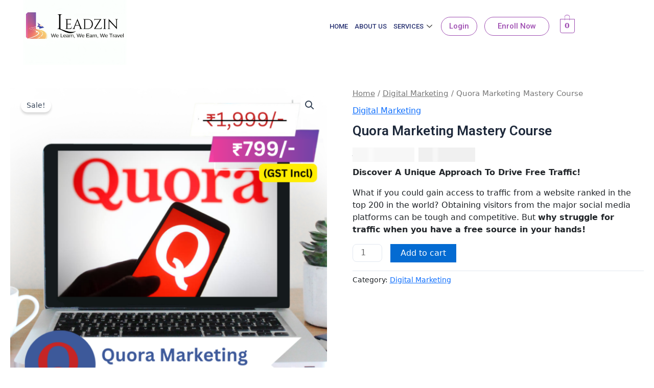

--- FILE ---
content_type: text/html; charset=UTF-8
request_url: https://leadzin.in/product/quora-marketing-mastery-course/
body_size: 63351
content:
<!DOCTYPE html>
<html lang="en-US">
<head>
<meta charset="UTF-8">
<meta name="viewport" content="width=device-width, initial-scale=1">
	 <link rel="profile" href="https://gmpg.org/xfn/11"> 
	 <script id="lpData">
var lpData = {"site_url":"https:\/\/leadzin.in","user_id":"0","theme":"astra","lp_rest_url":"https:\/\/leadzin.in\/wp-json\/","nonce":"9fb2ed95e0","is_course_archive":"","courses_url":"","urlParams":[],"lp_version":"4.2.9.2","lp_rest_load_ajax":"https:\/\/leadzin.in\/wp-json\/lp\/v1\/load_content_via_ajax\/","ajaxUrl":"https:\/\/leadzin.in\/wp-admin\/admin-ajax.php","lpAjaxUrl":"https:\/\/leadzin.in\/lp-ajax-handle","coverImageRatio":"5.16","toast":{"gravity":"bottom","position":"center","duration":3000,"close":1,"stopOnFocus":1,"classPrefix":"lp-toast"},"i18n":[],"lp_woo_version":"4.1.4"};
</script>
<script id="lpSettingCourses">
var lpSettingCourses = {"lpArchiveLoadAjax":"1","lpArchiveNoLoadAjaxFirst":"0","lpArchivePaginationType":"number","noLoadCoursesJs":"0"};
</script>
		<style id="learn-press-custom-css">
			:root {
				--lp-container-max-width: 1290px;
				--lp-cotainer-padding: 1rem;
				--lp-primary-color: #9e4a88;
				--lp-secondary-color: #9e4a88;
			}
		</style>
		<title>Quora Marketing Mastery Course &#8211; Leadzin</title>
<link crossorigin data-rocket-preconnect href="https://www.googletagmanager.com" rel="preconnect">
<link crossorigin data-rocket-preconnect href="https://connect.facebook.net" rel="preconnect">
<link crossorigin data-rocket-preconnect href="https://fonts.googleapis.com" rel="preconnect">
<link crossorigin data-rocket-preconnect href="https://cdn.jsdelivr.net" rel="preconnect">
<link crossorigin data-rocket-preconnect href="https://kit.fontawesome.com" rel="preconnect">
<link crossorigin data-rocket-preconnect href="https://cdn-in.pagesense.io" rel="preconnect">
<link crossorigin data-rocket-preconnect href="https://public.produktly.com" rel="preconnect">
<link crossorigin data-rocket-preconnect href="https://app.sendmails.io" rel="preconnect">
<link crossorigin data-rocket-preconnect href="https://pagead2.googlesyndication.com" rel="preconnect">
<link crossorigin data-rocket-preconnect href="https://cdn.razorpay.com" rel="preconnect">
<link crossorigin data-rocket-preconnect href="https://html2canvas.hertzen.com" rel="preconnect">
<link crossorigin data-rocket-preconnect href="https://sdk.cashfree.com" rel="preconnect">
<link data-rocket-preload as="style" href="https://fonts.googleapis.com/css?family=Roboto%3A100%2C100italic%2C200%2C200italic%2C300%2C300italic%2C400%2C400italic%2C500%2C500italic%2C600%2C600italic%2C700%2C700italic%2C800%2C800italic%2C900%2C900italic%7CLato%3A100%2C100italic%2C200%2C200italic%2C300%2C300italic%2C400%2C400italic%2C500%2C500italic%2C600%2C600italic%2C700%2C700italic%2C800%2C800italic%2C900%2C900italic%7CRoboto%20Slab%3A100%2C100italic%2C200%2C200italic%2C300%2C300italic%2C400%2C400italic%2C500%2C500italic%2C600%2C600italic%2C700%2C700italic%2C800%2C800italic%2C900%2C900italic&#038;display=swap" rel="preload">
<link href="https://fonts.googleapis.com/css?family=Roboto%3A100%2C100italic%2C200%2C200italic%2C300%2C300italic%2C400%2C400italic%2C500%2C500italic%2C600%2C600italic%2C700%2C700italic%2C800%2C800italic%2C900%2C900italic%7CLato%3A100%2C100italic%2C200%2C200italic%2C300%2C300italic%2C400%2C400italic%2C500%2C500italic%2C600%2C600italic%2C700%2C700italic%2C800%2C800italic%2C900%2C900italic%7CRoboto%20Slab%3A100%2C100italic%2C200%2C200italic%2C300%2C300italic%2C400%2C400italic%2C500%2C500italic%2C600%2C600italic%2C700%2C700italic%2C800%2C800italic%2C900%2C900italic&#038;display=swap" media="print" onload="this.media=&#039;all&#039;" rel="stylesheet">
<noscript><link rel="stylesheet" href="https://fonts.googleapis.com/css?family=Roboto%3A100%2C100italic%2C200%2C200italic%2C300%2C300italic%2C400%2C400italic%2C500%2C500italic%2C600%2C600italic%2C700%2C700italic%2C800%2C800italic%2C900%2C900italic%7CLato%3A100%2C100italic%2C200%2C200italic%2C300%2C300italic%2C400%2C400italic%2C500%2C500italic%2C600%2C600italic%2C700%2C700italic%2C800%2C800italic%2C900%2C900italic%7CRoboto%20Slab%3A100%2C100italic%2C200%2C200italic%2C300%2C300italic%2C400%2C400italic%2C500%2C500italic%2C600%2C600italic%2C700%2C700italic%2C800%2C800italic%2C900%2C900italic&#038;display=swap"></noscript><link rel="preload" data-rocket-preload as="image" href="https://leadzin.in/wp-content/uploads/2024/05/13-600x600.png" imagesrcset="https://leadzin.in/wp-content/uploads/2024/05/13-600x600.png 600w, https://leadzin.in/wp-content/uploads/2024/05/13-300x300.png 300w, https://leadzin.in/wp-content/uploads/2024/05/13-1024x1024.png 1024w, https://leadzin.in/wp-content/uploads/2024/05/13-150x150.png 150w, https://leadzin.in/wp-content/uploads/2024/05/13-768x768.png 768w, https://leadzin.in/wp-content/uploads/2024/05/13-100x100.png 100w, https://leadzin.in/wp-content/uploads/2024/05/13.png 1080w" imagesizes="(max-width: 600px) 100vw, 600px" fetchpriority="high">
    <script>
        document.addEventListener("DOMContentLoaded", function () {
            var anchorTag = document.querySelector(".return-to-shop a"); 
            if (anchorTag) {
                anchorTag.setAttribute("href", "https://leadzin.in/services-2/"); 
            }
        });
    </script>
    <meta name='robots' content='max-image-preview:large' />
<link rel='dns-prefetch' href='//html2canvas.hertzen.com' />
<link rel='dns-prefetch' href='//cdn.jsdelivr.net' />
<link rel='dns-prefetch' href='//kit.fontawesome.com' />
<link rel='dns-prefetch' href='//www.googletagmanager.com' />
<link rel='dns-prefetch' href='//pagead2.googlesyndication.com' />
<link href='https://fonts.gstatic.com' crossorigin rel='preconnect' />
<link rel="alternate" type="application/rss+xml" title="Leadzin &raquo; Feed" href="https://leadzin.in/feed/" />
<link rel="alternate" type="application/rss+xml" title="Leadzin &raquo; Comments Feed" href="https://leadzin.in/comments/feed/" />
<link rel="alternate" title="oEmbed (JSON)" type="application/json+oembed" href="https://leadzin.in/wp-json/oembed/1.0/embed?url=https%3A%2F%2Fleadzin.in%2Fproduct%2Fquora-marketing-mastery-course%2F" />
<link rel="alternate" title="oEmbed (XML)" type="text/xml+oembed" href="https://leadzin.in/wp-json/oembed/1.0/embed?url=https%3A%2F%2Fleadzin.in%2Fproduct%2Fquora-marketing-mastery-course%2F&#038;format=xml" />
<style id='wp-img-auto-sizes-contain-inline-css'>
img:is([sizes=auto i],[sizes^="auto," i]){contain-intrinsic-size:3000px 1500px}
/*# sourceURL=wp-img-auto-sizes-contain-inline-css */
</style>
<link rel='stylesheet' id='wc-blocks-integration-css' href='https://leadzin.in/wp-content/plugins/woocommerce-subscriptions/vendor/woocommerce/subscriptions-core/build/index.css?ver=6.0.0' media='all' />
<link rel='stylesheet' id='elementor-frontend-css' href='https://leadzin.in/wp-content/plugins/elementor/assets/css/frontend-lite.min.css?ver=3.17.2' media='all' />
<link rel='stylesheet' id='elementor-post-18790-css' href='https://leadzin.in/wp-content/uploads/elementor/css/post-18790.css?ver=1743965043' media='all' />
<link rel='stylesheet' id='fluentform-elementor-widget-css' href='https://leadzin.in/wp-content/plugins/fluentform/assets/css/fluent-forms-elementor-widget.css?ver=6.0.4' media='all' />
<link rel='stylesheet' id='hfe-widgets-style-css' href='https://leadzin.in/wp-content/plugins/header-footer-elementor/inc/widgets-css/frontend.css?ver=1.6.14' media='all' />
<link rel='stylesheet' id='elementor-post-35466-css' href='https://leadzin.in/wp-content/uploads/elementor/css/post-35466.css?ver=1750151299' media='all' />
<link rel='stylesheet' id='woocommerce-multi-currency-css' href='https://leadzin.in/wp-content/plugins/woocommerce-multi-currency/css/woocommerce-multi-currency.min.css?ver=2.3.3' media='all' />
<style id='woocommerce-multi-currency-inline-css'>
.woocommerce-multi-currency .wmc-list-currencies .wmc-currency.wmc-active,.woocommerce-multi-currency .wmc-list-currencies .wmc-currency:hover {background: #f78080 !important;}
		.woocommerce-multi-currency .wmc-list-currencies .wmc-currency,.woocommerce-multi-currency .wmc-title, .woocommerce-multi-currency.wmc-price-switcher a {background: #212121 !important;}
		.woocommerce-multi-currency .wmc-title, .woocommerce-multi-currency .wmc-list-currencies .wmc-currency span,.woocommerce-multi-currency .wmc-list-currencies .wmc-currency a,.woocommerce-multi-currency.wmc-price-switcher a {color: #fffffff !important;}.woocommerce-multi-currency.wmc-shortcode .wmc-currency{background-color:#ffffff;color:#212121}.woocommerce-multi-currency.wmc-shortcode .wmc-currency.wmc-active,.woocommerce-multi-currency.wmc-shortcode .wmc-current-currency{background-color:#ffffff;color:#212121}.woocommerce-multi-currency.wmc-shortcode.vertical-currency-symbols-circle:not(.wmc-currency-trigger-click) .wmc-currency-wrapper:hover .wmc-sub-currency,.woocommerce-multi-currency.wmc-shortcode.vertical-currency-symbols-circle.wmc-currency-trigger-click .wmc-sub-currency{animation: height_slide 200ms;}@keyframes height_slide {0% {height: 0;} 100% {height: 200%;} }
/*# sourceURL=woocommerce-multi-currency-inline-css */
</style>
<link rel='stylesheet' id='astra-theme-css-css' href='https://leadzin.in/wp-content/themes/astra/assets/css/minified/main.min.css?ver=4.3.0' media='all' />
<style id='astra-theme-css-inline-css'>
:root{--ast-container-default-xlg-padding:3em;--ast-container-default-lg-padding:3em;--ast-container-default-slg-padding:2em;--ast-container-default-md-padding:3em;--ast-container-default-sm-padding:3em;--ast-container-default-xs-padding:2.4em;--ast-container-default-xxs-padding:1.8em;--ast-code-block-background:#ECEFF3;--ast-comment-inputs-background:#F9FAFB;}html{font-size:100%;}a{color:var(--ast-global-color-0);}a:hover,a:focus{color:var(--ast-global-color-1);}body,button,input,select,textarea,.ast-button,.ast-custom-button{font-family:-apple-system,BlinkMacSystemFont,Segoe UI,Roboto,Oxygen-Sans,Ubuntu,Cantarell,Helvetica Neue,sans-serif;font-weight:400;font-size:16px;font-size:1rem;line-height:1.6em;}blockquote{color:var(--ast-global-color-3);}h1,.entry-content h1,h2,.entry-content h2,h3,.entry-content h3,h4,.entry-content h4,h5,.entry-content h5,h6,.entry-content h6,.site-title,.site-title a{font-weight:600;}.site-title{font-size:26px;font-size:1.625rem;display:block;}.site-header .site-description{font-size:15px;font-size:0.9375rem;display:none;}.entry-title{font-size:26px;font-size:1.625rem;}h1,.entry-content h1{font-size:40px;font-size:2.5rem;font-weight:600;line-height:1.4em;}h2,.entry-content h2{font-size:32px;font-size:2rem;font-weight:600;line-height:1.3em;}h3,.entry-content h3{font-size:26px;font-size:1.625rem;font-weight:600;line-height:1.3em;}h4,.entry-content h4{font-size:24px;font-size:1.5rem;line-height:1.2em;font-weight:600;}h5,.entry-content h5{font-size:20px;font-size:1.25rem;line-height:1.2em;font-weight:600;}h6,.entry-content h6{font-size:16px;font-size:1rem;line-height:1.25em;font-weight:600;}::selection{background-color:var(--ast-global-color-0);color:#ffffff;}body,h1,.entry-title a,.entry-content h1,h2,.entry-content h2,h3,.entry-content h3,h4,.entry-content h4,h5,.entry-content h5,h6,.entry-content h6{color:var(--ast-global-color-3);}.tagcloud a:hover,.tagcloud a:focus,.tagcloud a.current-item{color:#ffffff;border-color:var(--ast-global-color-0);background-color:var(--ast-global-color-0);}input:focus,input[type="text"]:focus,input[type="email"]:focus,input[type="url"]:focus,input[type="password"]:focus,input[type="reset"]:focus,input[type="search"]:focus,textarea:focus{border-color:var(--ast-global-color-0);}input[type="radio"]:checked,input[type=reset],input[type="checkbox"]:checked,input[type="checkbox"]:hover:checked,input[type="checkbox"]:focus:checked,input[type=range]::-webkit-slider-thumb{border-color:var(--ast-global-color-0);background-color:var(--ast-global-color-0);box-shadow:none;}.site-footer a:hover + .post-count,.site-footer a:focus + .post-count{background:var(--ast-global-color-0);border-color:var(--ast-global-color-0);}.single .nav-links .nav-previous,.single .nav-links .nav-next{color:var(--ast-global-color-0);}.entry-meta,.entry-meta *{line-height:1.45;color:var(--ast-global-color-0);}.entry-meta a:hover,.entry-meta a:hover *,.entry-meta a:focus,.entry-meta a:focus *,.page-links > .page-link,.page-links .page-link:hover,.post-navigation a:hover{color:var(--ast-global-color-1);}#cat option,.secondary .calendar_wrap thead a,.secondary .calendar_wrap thead a:visited{color:var(--ast-global-color-0);}.secondary .calendar_wrap #today,.ast-progress-val span{background:var(--ast-global-color-0);}.secondary a:hover + .post-count,.secondary a:focus + .post-count{background:var(--ast-global-color-0);border-color:var(--ast-global-color-0);}.calendar_wrap #today > a{color:#ffffff;}.page-links .page-link,.single .post-navigation a{color:var(--ast-global-color-0);}.ast-archive-title{color:var(--ast-global-color-2);}.widget-title,.widget .wp-block-heading{font-size:22px;font-size:1.375rem;color:var(--ast-global-color-2);}.ast-single-post .entry-content a,.ast-comment-content a:not(.ast-comment-edit-reply-wrap a){text-decoration:underline;}.ast-single-post .wp-block-button .wp-block-button__link,.ast-single-post .elementor-button-wrapper .elementor-button,.ast-single-post .entry-content .uagb-tab a,.ast-single-post .entry-content .uagb-ifb-cta a,.ast-single-post .entry-content .wp-block-uagb-buttons a,.ast-single-post .entry-content .uabb-module-content a,.ast-single-post .entry-content .uagb-post-grid a,.ast-single-post .entry-content .uagb-timeline a,.ast-single-post .entry-content .uagb-toc__wrap a,.ast-single-post .entry-content .uagb-taxomony-box a,.ast-single-post .entry-content .woocommerce a,.entry-content .wp-block-latest-posts > li > a,.ast-single-post .entry-content .wp-block-file__button{text-decoration:none;}a:focus-visible,.ast-menu-toggle:focus-visible,.site .skip-link:focus-visible,.wp-block-loginout input:focus-visible,.wp-block-search.wp-block-search__button-inside .wp-block-search__inside-wrapper,.ast-header-navigation-arrow:focus-visible,.woocommerce .wc-proceed-to-checkout > .checkout-button:focus-visible,.woocommerce .woocommerce-MyAccount-navigation ul li a:focus-visible,.ast-orders-table__row .ast-orders-table__cell:focus-visible,.woocommerce .woocommerce-order-details .order-again > .button:focus-visible,.woocommerce .woocommerce-message a.button.wc-forward:focus-visible,.woocommerce #minus_qty:focus-visible,.woocommerce #plus_qty:focus-visible,a#ast-apply-coupon:focus-visible,.woocommerce .woocommerce-info a:focus-visible,.woocommerce .astra-shop-summary-wrap a:focus-visible,.woocommerce a.wc-forward:focus-visible,#ast-apply-coupon:focus-visible,.woocommerce-js .woocommerce-mini-cart-item a.remove:focus-visible{outline-style:dotted;outline-color:inherit;outline-width:thin;border-color:transparent;}input:focus,input[type="text"]:focus,input[type="email"]:focus,input[type="url"]:focus,input[type="password"]:focus,input[type="reset"]:focus,input[type="search"]:focus,input[type="number"]:focus,textarea:focus,.wp-block-search__input:focus,[data-section="section-header-mobile-trigger"] .ast-button-wrap .ast-mobile-menu-trigger-minimal:focus,.ast-mobile-popup-drawer.active .menu-toggle-close:focus,.woocommerce-ordering select.orderby:focus,#ast-scroll-top:focus,#coupon_code:focus,.woocommerce-page #comment:focus,.woocommerce #reviews #respond input#submit:focus,.woocommerce a.add_to_cart_button:focus,.woocommerce .button.single_add_to_cart_button:focus,.woocommerce .woocommerce-cart-form button:focus,.woocommerce .woocommerce-cart-form__cart-item .quantity .qty:focus,.woocommerce .woocommerce-billing-fields .woocommerce-billing-fields__field-wrapper .woocommerce-input-wrapper > .input-text:focus,.woocommerce #order_comments:focus,.woocommerce #place_order:focus,.woocommerce .woocommerce-address-fields .woocommerce-address-fields__field-wrapper .woocommerce-input-wrapper > .input-text:focus,.woocommerce .woocommerce-MyAccount-content form button:focus,.woocommerce .woocommerce-MyAccount-content .woocommerce-EditAccountForm .woocommerce-form-row .woocommerce-Input.input-text:focus,.woocommerce .ast-woocommerce-container .woocommerce-pagination ul.page-numbers li a:focus,body #content .woocommerce form .form-row .select2-container--default .select2-selection--single:focus,#ast-coupon-code:focus,.woocommerce.woocommerce-js .quantity input[type=number]:focus,.woocommerce-js .woocommerce-mini-cart-item .quantity input[type=number]:focus,.woocommerce p#ast-coupon-trigger:focus{border-style:dotted;border-color:inherit;border-width:thin;outline-color:transparent;}.ast-logo-title-inline .site-logo-img{padding-right:1em;}.ast-header-break-point #ast-desktop-header{display:none;}@media (min-width:921px){#ast-mobile-header{display:none;}}.wp-block-buttons.aligncenter{justify-content:center;}@media (max-width:921px){.ast-theme-transparent-header #primary,.ast-theme-transparent-header #secondary{padding:0;}}@media (max-width:921px){.ast-plain-container.ast-no-sidebar #primary{padding:0;}}.ast-plain-container.ast-no-sidebar #primary{margin-top:0;margin-bottom:0;}@media (min-width:1200px){.ast-plain-container.ast-no-sidebar #primary{margin-top:60px;margin-bottom:60px;}}.wp-block-button.is-style-outline .wp-block-button__link{border-color:var(--ast-global-color-0);}div.wp-block-button.is-style-outline > .wp-block-button__link:not(.has-text-color),div.wp-block-button.wp-block-button__link.is-style-outline:not(.has-text-color){color:var(--ast-global-color-0);}.wp-block-button.is-style-outline .wp-block-button__link:hover,div.wp-block-button.is-style-outline .wp-block-button__link:focus,div.wp-block-button.is-style-outline > .wp-block-button__link:not(.has-text-color):hover,div.wp-block-button.wp-block-button__link.is-style-outline:not(.has-text-color):hover{color:#ffffff;background-color:var(--ast-global-color-1);border-color:var(--ast-global-color-1);}.post-page-numbers.current .page-link,.ast-pagination .page-numbers.current{color:#ffffff;border-color:var(--ast-global-color-0);background-color:var(--ast-global-color-0);border-radius:2px;}h1.widget-title{font-weight:600;}h2.widget-title{font-weight:600;}h3.widget-title{font-weight:600;}#page{display:flex;flex-direction:column;min-height:100vh;}.ast-404-layout-1 h1.page-title{color:var(--ast-global-color-2);}.single .post-navigation a{line-height:1em;height:inherit;}.error-404 .page-sub-title{font-size:1.5rem;font-weight:inherit;}.search .site-content .content-area .search-form{margin-bottom:0;}#page .site-content{flex-grow:1;}.widget{margin-bottom:1.25em;}#secondary li{line-height:1.5em;}#secondary .wp-block-group h2{margin-bottom:0.7em;}#secondary h2{font-size:1.7rem;}.ast-separate-container .ast-article-post,.ast-separate-container .ast-article-single,.ast-separate-container .ast-comment-list li.depth-1,.ast-separate-container .comment-respond{padding:3em;}.ast-separate-container .ast-article-single .ast-article-single{padding:0;}.ast-article-single .wp-block-post-template-is-layout-grid{padding-left:0;}.ast-separate-container .ast-comment-list li.depth-1,.hentry{margin-bottom:2em;}.ast-separate-container .ast-archive-description,.ast-separate-container .ast-author-box{border-bottom:1px solid var(--ast-border-color);}.ast-separate-container .comments-title{padding:2em 2em 0 2em;}.ast-page-builder-template .comment-form-textarea,.ast-comment-formwrap .ast-grid-common-col{padding:0;}.ast-comment-formwrap{padding:0 20px;display:inline-flex;column-gap:20px;}.archive.ast-page-builder-template .entry-header{margin-top:2em;}.ast-page-builder-template .ast-comment-formwrap{width:100%;}.entry-title{margin-bottom:0.5em;}.ast-archive-description p{font-size:inherit;font-weight:inherit;line-height:inherit;}@media (min-width:921px){.ast-left-sidebar.ast-page-builder-template #secondary,.archive.ast-right-sidebar.ast-page-builder-template .site-main{padding-left:20px;padding-right:20px;}}@media (max-width:544px){.ast-comment-formwrap.ast-row{column-gap:10px;display:inline-block;}#ast-commentform .ast-grid-common-col{position:relative;width:100%;}}@media (min-width:1201px){.ast-separate-container .ast-article-post,.ast-separate-container .ast-article-single,.ast-separate-container .ast-author-box,.ast-separate-container .ast-404-layout-1,.ast-separate-container .no-results{padding:3em;}}@media (max-width:921px){.ast-separate-container #primary,.ast-separate-container #secondary{padding:1.5em 0;}#primary,#secondary{padding:1.5em 0;margin:0;}.ast-left-sidebar #content > .ast-container{display:flex;flex-direction:column-reverse;width:100%;}}@media (min-width:922px){.ast-separate-container.ast-right-sidebar #primary,.ast-separate-container.ast-left-sidebar #primary{border:0;}.search-no-results.ast-separate-container #primary{margin-bottom:4em;}}.wp-block-button .wp-block-button__link{color:#ffffff;}.wp-block-button .wp-block-button__link:hover,.wp-block-button .wp-block-button__link:focus{color:#ffffff;background-color:var(--ast-global-color-1);border-color:var(--ast-global-color-1);}.elementor-widget-heading h1.elementor-heading-title{line-height:1.4em;}.elementor-widget-heading h2.elementor-heading-title{line-height:1.3em;}.elementor-widget-heading h3.elementor-heading-title{line-height:1.3em;}.elementor-widget-heading h4.elementor-heading-title{line-height:1.2em;}.elementor-widget-heading h5.elementor-heading-title{line-height:1.2em;}.elementor-widget-heading h6.elementor-heading-title{line-height:1.25em;}.wp-block-button .wp-block-button__link,.wp-block-search .wp-block-search__button,body .wp-block-file .wp-block-file__button{border-color:var(--ast-global-color-0);background-color:var(--ast-global-color-0);color:#ffffff;font-family:inherit;font-weight:500;line-height:1em;font-size:16px;font-size:1rem;padding-top:15px;padding-right:30px;padding-bottom:15px;padding-left:30px;}@media (max-width:921px){.wp-block-button .wp-block-button__link,.wp-block-search .wp-block-search__button,body .wp-block-file .wp-block-file__button{padding-top:14px;padding-right:28px;padding-bottom:14px;padding-left:28px;}}@media (max-width:544px){.wp-block-button .wp-block-button__link,.wp-block-search .wp-block-search__button,body .wp-block-file .wp-block-file__button{padding-top:12px;padding-right:24px;padding-bottom:12px;padding-left:24px;}}.menu-toggle,button,.ast-button,.ast-custom-button,.button,input#submit,input[type="button"],input[type="submit"],input[type="reset"],#comments .submit,.search .search-submit,form[CLASS*="wp-block-search__"].wp-block-search .wp-block-search__inside-wrapper .wp-block-search__button,body .wp-block-file .wp-block-file__button,.search .search-submit,.woocommerce-js a.button,.woocommerce button.button,.woocommerce .woocommerce-message a.button,.woocommerce #respond input#submit.alt,.woocommerce input.button.alt,.woocommerce input.button,.woocommerce input.button:disabled,.woocommerce input.button:disabled[disabled],.woocommerce input.button:disabled:hover,.woocommerce input.button:disabled[disabled]:hover,.woocommerce #respond input#submit,.woocommerce button.button.alt.disabled,.wc-block-grid__products .wc-block-grid__product .wp-block-button__link,.wc-block-grid__product-onsale,[CLASS*="wc-block"] button,.woocommerce-js .astra-cart-drawer .astra-cart-drawer-content .woocommerce-mini-cart__buttons .button:not(.checkout):not(.ast-continue-shopping),.woocommerce-js .astra-cart-drawer .astra-cart-drawer-content .woocommerce-mini-cart__buttons a.checkout,.woocommerce button.button.alt.disabled.wc-variation-selection-needed{border-style:solid;border-top-width:0;border-right-width:0;border-left-width:0;border-bottom-width:0;color:#ffffff;border-color:var(--ast-global-color-0);background-color:var(--ast-global-color-0);padding-top:15px;padding-right:30px;padding-bottom:15px;padding-left:30px;font-family:inherit;font-weight:500;font-size:16px;font-size:1rem;line-height:1em;}button:focus,.menu-toggle:hover,button:hover,.ast-button:hover,.ast-custom-button:hover .button:hover,.ast-custom-button:hover ,input[type=reset]:hover,input[type=reset]:focus,input#submit:hover,input#submit:focus,input[type="button"]:hover,input[type="button"]:focus,input[type="submit"]:hover,input[type="submit"]:focus,form[CLASS*="wp-block-search__"].wp-block-search .wp-block-search__inside-wrapper .wp-block-search__button:hover,form[CLASS*="wp-block-search__"].wp-block-search .wp-block-search__inside-wrapper .wp-block-search__button:focus,body .wp-block-file .wp-block-file__button:hover,body .wp-block-file .wp-block-file__button:focus,.woocommerce-js a.button:hover,.woocommerce button.button:hover,.woocommerce .woocommerce-message a.button:hover,.woocommerce #respond input#submit:hover,.woocommerce #respond input#submit.alt:hover,.woocommerce input.button.alt:hover,.woocommerce input.button:hover,.woocommerce button.button.alt.disabled:hover,.wc-block-grid__products .wc-block-grid__product .wp-block-button__link:hover,[CLASS*="wc-block"] button:hover,.woocommerce-js .astra-cart-drawer .astra-cart-drawer-content .woocommerce-mini-cart__buttons .button:not(.checkout):not(.ast-continue-shopping):hover,.woocommerce-js .astra-cart-drawer .astra-cart-drawer-content .woocommerce-mini-cart__buttons a.checkout:hover,.woocommerce button.button.alt.disabled.wc-variation-selection-needed:hover{color:#ffffff;background-color:var(--ast-global-color-1);border-color:var(--ast-global-color-1);}form[CLASS*="wp-block-search__"].wp-block-search .wp-block-search__inside-wrapper .wp-block-search__button.has-icon{padding-top:calc(15px - 3px);padding-right:calc(30px - 3px);padding-bottom:calc(15px - 3px);padding-left:calc(30px - 3px);}@media (max-width:921px){.menu-toggle,button,.ast-button,.ast-custom-button,.button,input#submit,input[type="button"],input[type="submit"],input[type="reset"],#comments .submit,.search .search-submit,form[CLASS*="wp-block-search__"].wp-block-search .wp-block-search__inside-wrapper .wp-block-search__button,body .wp-block-file .wp-block-file__button,.search .search-submit,.woocommerce-js a.button,.woocommerce button.button,.woocommerce .woocommerce-message a.button,.woocommerce #respond input#submit.alt,.woocommerce input.button.alt,.woocommerce input.button,.woocommerce input.button:disabled,.woocommerce input.button:disabled[disabled],.woocommerce input.button:disabled:hover,.woocommerce input.button:disabled[disabled]:hover,.woocommerce #respond input#submit,.woocommerce button.button.alt.disabled,.wc-block-grid__products .wc-block-grid__product .wp-block-button__link,.wc-block-grid__product-onsale,[CLASS*="wc-block"] button,.woocommerce-js .astra-cart-drawer .astra-cart-drawer-content .woocommerce-mini-cart__buttons .button:not(.checkout):not(.ast-continue-shopping),.woocommerce-js .astra-cart-drawer .astra-cart-drawer-content .woocommerce-mini-cart__buttons a.checkout,.woocommerce button.button.alt.disabled.wc-variation-selection-needed{padding-top:14px;padding-right:28px;padding-bottom:14px;padding-left:28px;}}@media (max-width:544px){.menu-toggle,button,.ast-button,.ast-custom-button,.button,input#submit,input[type="button"],input[type="submit"],input[type="reset"],#comments .submit,.search .search-submit,form[CLASS*="wp-block-search__"].wp-block-search .wp-block-search__inside-wrapper .wp-block-search__button,body .wp-block-file .wp-block-file__button,.search .search-submit,.woocommerce-js a.button,.woocommerce button.button,.woocommerce .woocommerce-message a.button,.woocommerce #respond input#submit.alt,.woocommerce input.button.alt,.woocommerce input.button,.woocommerce input.button:disabled,.woocommerce input.button:disabled[disabled],.woocommerce input.button:disabled:hover,.woocommerce input.button:disabled[disabled]:hover,.woocommerce #respond input#submit,.woocommerce button.button.alt.disabled,.wc-block-grid__products .wc-block-grid__product .wp-block-button__link,.wc-block-grid__product-onsale,[CLASS*="wc-block"] button,.woocommerce-js .astra-cart-drawer .astra-cart-drawer-content .woocommerce-mini-cart__buttons .button:not(.checkout):not(.ast-continue-shopping),.woocommerce-js .astra-cart-drawer .astra-cart-drawer-content .woocommerce-mini-cart__buttons a.checkout,.woocommerce button.button.alt.disabled.wc-variation-selection-needed{padding-top:12px;padding-right:24px;padding-bottom:12px;padding-left:24px;}}@media (max-width:921px){.ast-mobile-header-stack .main-header-bar .ast-search-menu-icon{display:inline-block;}.ast-header-break-point.ast-header-custom-item-outside .ast-mobile-header-stack .main-header-bar .ast-search-icon{margin:0;}.ast-comment-avatar-wrap img{max-width:2.5em;}.ast-separate-container .ast-comment-list li.depth-1{padding:1.5em 2.14em;}.ast-separate-container .comment-respond{padding:2em 2.14em;}.ast-comment-meta{padding:0 1.8888em 1.3333em;}}@media (min-width:544px){.ast-container{max-width:100%;}}@media (max-width:544px){.ast-separate-container .ast-article-post,.ast-separate-container .ast-article-single,.ast-separate-container .comments-title,.ast-separate-container .ast-archive-description{padding:1.5em 1em;}.ast-separate-container #content .ast-container{padding-left:0.54em;padding-right:0.54em;}.ast-separate-container .ast-comment-list li.depth-1{padding:1.5em 1em;margin-bottom:1.5em;}.ast-separate-container .ast-comment-list .bypostauthor{padding:.5em;}.ast-search-menu-icon.ast-dropdown-active .search-field{width:170px;}}.ast-separate-container{background-color:var(--ast-global-color-4);;}@media (max-width:921px){.site-title{display:block;}.site-header .site-description{display:none;}.entry-title{font-size:30px;}h1,.entry-content h1{font-size:30px;}h2,.entry-content h2{font-size:25px;}h3,.entry-content h3{font-size:20px;}}@media (max-width:544px){.site-title{display:block;}.site-header .site-description{display:none;}.entry-title{font-size:30px;}h1,.entry-content h1{font-size:30px;}h2,.entry-content h2{font-size:25px;}h3,.entry-content h3{font-size:20px;}}@media (max-width:921px){html{font-size:91.2%;}}@media (max-width:544px){html{font-size:91.2%;}}@media (min-width:922px){.ast-container{max-width:1960px;}}@media (min-width:922px){.site-content .ast-container{display:flex;}}@media (max-width:921px){.site-content .ast-container{flex-direction:column;}}@media (min-width:922px){.main-header-menu .sub-menu .menu-item.ast-left-align-sub-menu:hover > .sub-menu,.main-header-menu .sub-menu .menu-item.ast-left-align-sub-menu.focus > .sub-menu{margin-left:-0px;}}.entry-content li > p{margin-bottom:0;}blockquote,cite {font-style: initial;}.wp-block-file {display: flex;align-items: center;flex-wrap: wrap;justify-content: space-between;}.wp-block-pullquote {border: none;}.wp-block-pullquote blockquote::before {content: "\201D";font-family: "Helvetica",sans-serif;display: flex;transform: rotate( 180deg );font-size: 6rem;font-style: normal;line-height: 1;font-weight: bold;align-items: center;justify-content: center;}.has-text-align-right > blockquote::before {justify-content: flex-start;}.has-text-align-left > blockquote::before {justify-content: flex-end;}figure.wp-block-pullquote.is-style-solid-color blockquote {max-width: 100%;text-align: inherit;}html body {--wp--custom--ast-default-block-top-padding: 3em;--wp--custom--ast-default-block-right-padding: 3em;--wp--custom--ast-default-block-bottom-padding: 3em;--wp--custom--ast-default-block-left-padding: 3em;--wp--custom--ast-container-width: 1920px;--wp--custom--ast-content-width-size: 1920px;--wp--custom--ast-wide-width-size: calc(1920px + var(--wp--custom--ast-default-block-left-padding) + var(--wp--custom--ast-default-block-right-padding));}.ast-narrow-container {--wp--custom--ast-content-width-size: 750px;--wp--custom--ast-wide-width-size: 750px;}@media(max-width: 921px) {html body {--wp--custom--ast-default-block-top-padding: 3em;--wp--custom--ast-default-block-right-padding: 2em;--wp--custom--ast-default-block-bottom-padding: 3em;--wp--custom--ast-default-block-left-padding: 2em;}}@media(max-width: 544px) {html body {--wp--custom--ast-default-block-top-padding: 3em;--wp--custom--ast-default-block-right-padding: 1.5em;--wp--custom--ast-default-block-bottom-padding: 3em;--wp--custom--ast-default-block-left-padding: 1.5em;}}.entry-content > .wp-block-group,.entry-content > .wp-block-cover,.entry-content > .wp-block-columns {padding-top: var(--wp--custom--ast-default-block-top-padding);padding-right: var(--wp--custom--ast-default-block-right-padding);padding-bottom: var(--wp--custom--ast-default-block-bottom-padding);padding-left: var(--wp--custom--ast-default-block-left-padding);}.ast-plain-container.ast-no-sidebar .entry-content > .alignfull,.ast-page-builder-template .ast-no-sidebar .entry-content > .alignfull {margin-left: calc( -50vw + 50%);margin-right: calc( -50vw + 50%);max-width: 100vw;width: 100vw;}.ast-plain-container.ast-no-sidebar .entry-content .alignfull .alignfull,.ast-page-builder-template.ast-no-sidebar .entry-content .alignfull .alignfull,.ast-plain-container.ast-no-sidebar .entry-content .alignfull .alignwide,.ast-page-builder-template.ast-no-sidebar .entry-content .alignfull .alignwide,.ast-plain-container.ast-no-sidebar .entry-content .alignwide .alignfull,.ast-page-builder-template.ast-no-sidebar .entry-content .alignwide .alignfull,.ast-plain-container.ast-no-sidebar .entry-content .alignwide .alignwide,.ast-page-builder-template.ast-no-sidebar .entry-content .alignwide .alignwide,.ast-plain-container.ast-no-sidebar .entry-content .wp-block-column .alignfull,.ast-page-builder-template.ast-no-sidebar .entry-content .wp-block-column .alignfull,.ast-plain-container.ast-no-sidebar .entry-content .wp-block-column .alignwide,.ast-page-builder-template.ast-no-sidebar .entry-content .wp-block-column .alignwide {margin-left: auto;margin-right: auto;width: 100%;}[ast-blocks-layout] .wp-block-separator:not(.is-style-dots) {height: 0;}[ast-blocks-layout] .wp-block-separator {margin: 20px auto;}[ast-blocks-layout] .wp-block-separator:not(.is-style-wide):not(.is-style-dots) {max-width: 100px;}[ast-blocks-layout] .wp-block-separator.has-background {padding: 0;}.entry-content[ast-blocks-layout] > * {max-width: var(--wp--custom--ast-content-width-size);margin-left: auto;margin-right: auto;}.entry-content[ast-blocks-layout] > .alignwide {max-width: var(--wp--custom--ast-wide-width-size);}.entry-content[ast-blocks-layout] .alignfull {max-width: none;}.entry-content .wp-block-columns {margin-bottom: 0;}blockquote {margin: 1.5em;border: none;}.wp-block-quote:not(.has-text-align-right):not(.has-text-align-center) {border-left: 5px solid rgba(0,0,0,0.05);}.has-text-align-right > blockquote,blockquote.has-text-align-right {border-right: 5px solid rgba(0,0,0,0.05);}.has-text-align-left > blockquote,blockquote.has-text-align-left {border-left: 5px solid rgba(0,0,0,0.05);}.wp-block-site-tagline,.wp-block-latest-posts .read-more {margin-top: 15px;}.wp-block-loginout p label {display: block;}.wp-block-loginout p:not(.login-remember):not(.login-submit) input {width: 100%;}.wp-block-loginout input:focus {border-color: transparent;}.wp-block-loginout input:focus {outline: thin dotted;}.entry-content .wp-block-media-text .wp-block-media-text__content {padding: 0 0 0 8%;}.entry-content .wp-block-media-text.has-media-on-the-right .wp-block-media-text__content {padding: 0 8% 0 0;}.entry-content .wp-block-media-text.has-background .wp-block-media-text__content {padding: 8%;}.entry-content .wp-block-cover:not([class*="background-color"]) .wp-block-cover__inner-container,.entry-content .wp-block-cover:not([class*="background-color"]) .wp-block-cover-image-text,.entry-content .wp-block-cover:not([class*="background-color"]) .wp-block-cover-text,.entry-content .wp-block-cover-image:not([class*="background-color"]) .wp-block-cover__inner-container,.entry-content .wp-block-cover-image:not([class*="background-color"]) .wp-block-cover-image-text,.entry-content .wp-block-cover-image:not([class*="background-color"]) .wp-block-cover-text {color: var(--ast-global-color-5);}.wp-block-loginout .login-remember input {width: 1.1rem;height: 1.1rem;margin: 0 5px 4px 0;vertical-align: middle;}.wp-block-latest-posts > li > *:first-child,.wp-block-latest-posts:not(.is-grid) > li:first-child {margin-top: 0;}.wp-block-search__inside-wrapper .wp-block-search__input {padding: 0 10px;color: var(--ast-global-color-3);background: var(--ast-global-color-5);border-color: var(--ast-border-color);}.wp-block-latest-posts .read-more {margin-bottom: 1.5em;}.wp-block-search__no-button .wp-block-search__inside-wrapper .wp-block-search__input {padding-top: 5px;padding-bottom: 5px;}.wp-block-latest-posts .wp-block-latest-posts__post-date,.wp-block-latest-posts .wp-block-latest-posts__post-author {font-size: 1rem;}.wp-block-latest-posts > li > *,.wp-block-latest-posts:not(.is-grid) > li {margin-top: 12px;margin-bottom: 12px;}.ast-page-builder-template .entry-content[ast-blocks-layout] > *,.ast-page-builder-template .entry-content[ast-blocks-layout] > .alignfull > * {max-width: none;}.ast-page-builder-template .entry-content[ast-blocks-layout] > .alignwide > * {max-width: var(--wp--custom--ast-wide-width-size);}.ast-page-builder-template .entry-content[ast-blocks-layout] > .inherit-container-width > *,.ast-page-builder-template .entry-content[ast-blocks-layout] > * > *,.entry-content[ast-blocks-layout] > .wp-block-cover .wp-block-cover__inner-container {max-width: var(--wp--custom--ast-content-width-size);margin-left: auto;margin-right: auto;}.entry-content[ast-blocks-layout] .wp-block-cover:not(.alignleft):not(.alignright) {width: auto;}@media(max-width: 1200px) {.ast-separate-container .entry-content > .alignfull,.ast-separate-container .entry-content[ast-blocks-layout] > .alignwide,.ast-plain-container .entry-content[ast-blocks-layout] > .alignwide,.ast-plain-container .entry-content .alignfull {margin-left: calc(-1 * min(var(--ast-container-default-xlg-padding),20px)) ;margin-right: calc(-1 * min(var(--ast-container-default-xlg-padding),20px));}}@media(min-width: 1201px) {.ast-separate-container .entry-content > .alignfull {margin-left: calc(-1 * var(--ast-container-default-xlg-padding) );margin-right: calc(-1 * var(--ast-container-default-xlg-padding) );}.ast-separate-container .entry-content[ast-blocks-layout] > .alignwide,.ast-plain-container .entry-content[ast-blocks-layout] > .alignwide {margin-left: calc(-1 * var(--wp--custom--ast-default-block-left-padding) );margin-right: calc(-1 * var(--wp--custom--ast-default-block-right-padding) );}}@media(min-width: 921px) {.ast-separate-container .entry-content .wp-block-group.alignwide:not(.inherit-container-width) > :where(:not(.alignleft):not(.alignright)),.ast-plain-container .entry-content .wp-block-group.alignwide:not(.inherit-container-width) > :where(:not(.alignleft):not(.alignright)) {max-width: calc( var(--wp--custom--ast-content-width-size) + 80px );}.ast-plain-container.ast-right-sidebar .entry-content[ast-blocks-layout] .alignfull,.ast-plain-container.ast-left-sidebar .entry-content[ast-blocks-layout] .alignfull {margin-left: -60px;margin-right: -60px;}}@media(min-width: 544px) {.entry-content > .alignleft {margin-right: 20px;}.entry-content > .alignright {margin-left: 20px;}}@media (max-width:544px){.wp-block-columns .wp-block-column:not(:last-child){margin-bottom:20px;}.wp-block-latest-posts{margin:0;}}@media( max-width: 600px ) {.entry-content .wp-block-media-text .wp-block-media-text__content,.entry-content .wp-block-media-text.has-media-on-the-right .wp-block-media-text__content {padding: 8% 0 0;}.entry-content .wp-block-media-text.has-background .wp-block-media-text__content {padding: 8%;}}.ast-page-builder-template .entry-header {padding-left: 0;}.ast-narrow-container .site-content .wp-block-uagb-image--align-full .wp-block-uagb-image__figure {max-width: 100%;margin-left: auto;margin-right: auto;}.entry-content ul,.entry-content ol {padding: revert;margin: revert;}:root .has-ast-global-color-0-color{color:var(--ast-global-color-0);}:root .has-ast-global-color-0-background-color{background-color:var(--ast-global-color-0);}:root .wp-block-button .has-ast-global-color-0-color{color:var(--ast-global-color-0);}:root .wp-block-button .has-ast-global-color-0-background-color{background-color:var(--ast-global-color-0);}:root .has-ast-global-color-1-color{color:var(--ast-global-color-1);}:root .has-ast-global-color-1-background-color{background-color:var(--ast-global-color-1);}:root .wp-block-button .has-ast-global-color-1-color{color:var(--ast-global-color-1);}:root .wp-block-button .has-ast-global-color-1-background-color{background-color:var(--ast-global-color-1);}:root .has-ast-global-color-2-color{color:var(--ast-global-color-2);}:root .has-ast-global-color-2-background-color{background-color:var(--ast-global-color-2);}:root .wp-block-button .has-ast-global-color-2-color{color:var(--ast-global-color-2);}:root .wp-block-button .has-ast-global-color-2-background-color{background-color:var(--ast-global-color-2);}:root .has-ast-global-color-3-color{color:var(--ast-global-color-3);}:root .has-ast-global-color-3-background-color{background-color:var(--ast-global-color-3);}:root .wp-block-button .has-ast-global-color-3-color{color:var(--ast-global-color-3);}:root .wp-block-button .has-ast-global-color-3-background-color{background-color:var(--ast-global-color-3);}:root .has-ast-global-color-4-color{color:var(--ast-global-color-4);}:root .has-ast-global-color-4-background-color{background-color:var(--ast-global-color-4);}:root .wp-block-button .has-ast-global-color-4-color{color:var(--ast-global-color-4);}:root .wp-block-button .has-ast-global-color-4-background-color{background-color:var(--ast-global-color-4);}:root .has-ast-global-color-5-color{color:var(--ast-global-color-5);}:root .has-ast-global-color-5-background-color{background-color:var(--ast-global-color-5);}:root .wp-block-button .has-ast-global-color-5-color{color:var(--ast-global-color-5);}:root .wp-block-button .has-ast-global-color-5-background-color{background-color:var(--ast-global-color-5);}:root .has-ast-global-color-6-color{color:var(--ast-global-color-6);}:root .has-ast-global-color-6-background-color{background-color:var(--ast-global-color-6);}:root .wp-block-button .has-ast-global-color-6-color{color:var(--ast-global-color-6);}:root .wp-block-button .has-ast-global-color-6-background-color{background-color:var(--ast-global-color-6);}:root .has-ast-global-color-7-color{color:var(--ast-global-color-7);}:root .has-ast-global-color-7-background-color{background-color:var(--ast-global-color-7);}:root .wp-block-button .has-ast-global-color-7-color{color:var(--ast-global-color-7);}:root .wp-block-button .has-ast-global-color-7-background-color{background-color:var(--ast-global-color-7);}:root .has-ast-global-color-8-color{color:var(--ast-global-color-8);}:root .has-ast-global-color-8-background-color{background-color:var(--ast-global-color-8);}:root .wp-block-button .has-ast-global-color-8-color{color:var(--ast-global-color-8);}:root .wp-block-button .has-ast-global-color-8-background-color{background-color:var(--ast-global-color-8);}:root{--ast-global-color-0:#046bd2;--ast-global-color-1:#045cb4;--ast-global-color-2:#1e293b;--ast-global-color-3:#334155;--ast-global-color-4:#f9fafb;--ast-global-color-5:#FFFFFF;--ast-global-color-6:#e2e8f0;--ast-global-color-7:#cbd5e1;--ast-global-color-8:#94a3b8;}:root {--ast-border-color : var(--ast-global-color-6);}.ast-breadcrumbs .trail-browse,.ast-breadcrumbs .trail-items,.ast-breadcrumbs .trail-items li{display:inline-block;margin:0;padding:0;border:none;background:inherit;text-indent:0;text-decoration:none;}.ast-breadcrumbs .trail-browse{font-size:inherit;font-style:inherit;font-weight:inherit;color:inherit;}.ast-breadcrumbs .trail-items{list-style:none;}.trail-items li::after{padding:0 0.3em;content:"\00bb";}.trail-items li:last-of-type::after{display:none;}h1,.entry-content h1,h2,.entry-content h2,h3,.entry-content h3,h4,.entry-content h4,h5,.entry-content h5,h6,.entry-content h6{color:var(--ast-global-color-2);}.entry-title a{color:var(--ast-global-color-2);}@media (max-width:921px){.ast-builder-grid-row-container.ast-builder-grid-row-tablet-3-firstrow .ast-builder-grid-row > *:first-child,.ast-builder-grid-row-container.ast-builder-grid-row-tablet-3-lastrow .ast-builder-grid-row > *:last-child{grid-column:1 / -1;}}@media (max-width:544px){.ast-builder-grid-row-container.ast-builder-grid-row-mobile-3-firstrow .ast-builder-grid-row > *:first-child,.ast-builder-grid-row-container.ast-builder-grid-row-mobile-3-lastrow .ast-builder-grid-row > *:last-child{grid-column:1 / -1;}}.ast-builder-layout-element[data-section="title_tagline"]{display:flex;}@media (max-width:921px){.ast-header-break-point .ast-builder-layout-element[data-section="title_tagline"]{display:flex;}}@media (max-width:544px){.ast-header-break-point .ast-builder-layout-element[data-section="title_tagline"]{display:flex;}}.ast-builder-menu-1{font-family:inherit;font-weight:inherit;}.ast-builder-menu-1 .menu-item > .menu-link{color:var(--ast-global-color-3);}.ast-builder-menu-1 .menu-item > .ast-menu-toggle{color:var(--ast-global-color-3);}.ast-builder-menu-1 .menu-item:hover > .menu-link,.ast-builder-menu-1 .inline-on-mobile .menu-item:hover > .ast-menu-toggle{color:var(--ast-global-color-1);}.ast-builder-menu-1 .menu-item:hover > .ast-menu-toggle{color:var(--ast-global-color-1);}.ast-builder-menu-1 .menu-item.current-menu-item > .menu-link,.ast-builder-menu-1 .inline-on-mobile .menu-item.current-menu-item > .ast-menu-toggle,.ast-builder-menu-1 .current-menu-ancestor > .menu-link{color:var(--ast-global-color-1);}.ast-builder-menu-1 .menu-item.current-menu-item > .ast-menu-toggle{color:var(--ast-global-color-1);}.ast-builder-menu-1 .sub-menu,.ast-builder-menu-1 .inline-on-mobile .sub-menu{border-top-width:2px;border-bottom-width:0px;border-right-width:0px;border-left-width:0px;border-color:var(--ast-global-color-0);border-style:solid;}.ast-builder-menu-1 .main-header-menu > .menu-item > .sub-menu,.ast-builder-menu-1 .main-header-menu > .menu-item > .astra-full-megamenu-wrapper{margin-top:0px;}.ast-desktop .ast-builder-menu-1 .main-header-menu > .menu-item > .sub-menu:before,.ast-desktop .ast-builder-menu-1 .main-header-menu > .menu-item > .astra-full-megamenu-wrapper:before{height:calc( 0px + 5px );}.ast-desktop .ast-builder-menu-1 .menu-item .sub-menu .menu-link{border-style:none;}@media (max-width:921px){.ast-header-break-point .ast-builder-menu-1 .menu-item.menu-item-has-children > .ast-menu-toggle{top:0;}.ast-builder-menu-1 .inline-on-mobile .menu-item.menu-item-has-children > .ast-menu-toggle{right:-15px;}.ast-builder-menu-1 .menu-item-has-children > .menu-link:after{content:unset;}.ast-builder-menu-1 .main-header-menu > .menu-item > .sub-menu,.ast-builder-menu-1 .main-header-menu > .menu-item > .astra-full-megamenu-wrapper{margin-top:0;}}@media (max-width:544px){.ast-header-break-point .ast-builder-menu-1 .menu-item.menu-item-has-children > .ast-menu-toggle{top:0;}.ast-builder-menu-1 .main-header-menu > .menu-item > .sub-menu,.ast-builder-menu-1 .main-header-menu > .menu-item > .astra-full-megamenu-wrapper{margin-top:0;}}.ast-builder-menu-1{display:flex;}@media (max-width:921px){.ast-header-break-point .ast-builder-menu-1{display:flex;}}@media (max-width:544px){.ast-header-break-point .ast-builder-menu-1{display:flex;}}.footer-widget-area.widget-area.site-footer-focus-item{width:auto;}.elementor-template-full-width .ast-container{display:block;}.elementor-screen-only,.screen-reader-text,.screen-reader-text span,.ui-helper-hidden-accessible{top:0 !important;}@media (max-width:544px){.elementor-element .elementor-wc-products .woocommerce[class*="columns-"] ul.products li.product{width:auto;margin:0;}.elementor-element .woocommerce .woocommerce-result-count{float:none;}}.ast-header-break-point .main-header-bar{border-bottom-width:1px;}@media (min-width:922px){.main-header-bar{border-bottom-width:1px;}}.main-header-menu .menu-item, #astra-footer-menu .menu-item, .main-header-bar .ast-masthead-custom-menu-items{-js-display:flex;display:flex;-webkit-box-pack:center;-webkit-justify-content:center;-moz-box-pack:center;-ms-flex-pack:center;justify-content:center;-webkit-box-orient:vertical;-webkit-box-direction:normal;-webkit-flex-direction:column;-moz-box-orient:vertical;-moz-box-direction:normal;-ms-flex-direction:column;flex-direction:column;}.main-header-menu > .menu-item > .menu-link, #astra-footer-menu > .menu-item > .menu-link{height:100%;-webkit-box-align:center;-webkit-align-items:center;-moz-box-align:center;-ms-flex-align:center;align-items:center;-js-display:flex;display:flex;}.ast-header-break-point .main-navigation ul .menu-item .menu-link .icon-arrow:first-of-type svg{top:.2em;margin-top:0px;margin-left:0px;width:.65em;transform:translate(0, -2px) rotateZ(270deg);}.ast-mobile-popup-content .ast-submenu-expanded > .ast-menu-toggle{transform:rotateX(180deg);overflow-y:auto;}.ast-separate-container .blog-layout-1, .ast-separate-container .blog-layout-2, .ast-separate-container .blog-layout-3{background-color:transparent;background-image:none;}.ast-separate-container .ast-article-post{background-color:var(--ast-global-color-5);;}@media (max-width:921px){.ast-separate-container .ast-article-post{background-color:var(--ast-global-color-5);;}}@media (max-width:544px){.ast-separate-container .ast-article-post{background-color:var(--ast-global-color-5);;}}.ast-separate-container .ast-article-single:not(.ast-related-post), .ast-separate-container .comments-area .comment-respond,.ast-separate-container .comments-area .ast-comment-list li, .woocommerce.ast-separate-container .ast-woocommerce-container, .ast-separate-container .error-404, .ast-separate-container .no-results, .single.ast-separate-container .site-main .ast-author-meta, .ast-separate-container .related-posts-title-wrapper,.ast-separate-container .comments-count-wrapper, .ast-box-layout.ast-plain-container .site-content,.ast-padded-layout.ast-plain-container .site-content, .ast-separate-container .comments-area .comments-title, .ast-separate-container .ast-archive-description{background-color:var(--ast-global-color-5);;}@media (max-width:921px){.ast-separate-container .ast-article-single:not(.ast-related-post), .ast-separate-container .comments-area .comment-respond,.ast-separate-container .comments-area .ast-comment-list li, .woocommerce.ast-separate-container .ast-woocommerce-container, .ast-separate-container .error-404, .ast-separate-container .no-results, .single.ast-separate-container .site-main .ast-author-meta, .ast-separate-container .related-posts-title-wrapper,.ast-separate-container .comments-count-wrapper, .ast-box-layout.ast-plain-container .site-content,.ast-padded-layout.ast-plain-container .site-content, .ast-separate-container .comments-area .comments-title, .ast-separate-container .ast-archive-description{background-color:var(--ast-global-color-5);;}}@media (max-width:544px){.ast-separate-container .ast-article-single:not(.ast-related-post), .ast-separate-container .comments-area .comment-respond,.ast-separate-container .comments-area .ast-comment-list li, .woocommerce.ast-separate-container .ast-woocommerce-container, .ast-separate-container .error-404, .ast-separate-container .no-results, .single.ast-separate-container .site-main .ast-author-meta, .ast-separate-container .related-posts-title-wrapper,.ast-separate-container .comments-count-wrapper, .ast-box-layout.ast-plain-container .site-content,.ast-padded-layout.ast-plain-container .site-content, .ast-separate-container .comments-area .comments-title, .ast-separate-container .ast-archive-description{background-color:var(--ast-global-color-5);;}}.ast-separate-container.ast-two-container #secondary .widget{background-color:var(--ast-global-color-5);;}@media (max-width:921px){.ast-separate-container.ast-two-container #secondary .widget{background-color:var(--ast-global-color-5);;}}@media (max-width:544px){.ast-separate-container.ast-two-container #secondary .widget{background-color:var(--ast-global-color-5);;}}.ast-plain-container, .ast-page-builder-template{background-color:var(--ast-global-color-5);;}@media (max-width:921px){.ast-plain-container, .ast-page-builder-template{background-color:var(--ast-global-color-5);;}}@media (max-width:544px){.ast-plain-container, .ast-page-builder-template{background-color:var(--ast-global-color-5);;}}
		#ast-scroll-top {
			display: none;
			position: fixed;
			text-align: center;
			cursor: pointer;
			z-index: 99;
			width: 2.1em;
			height: 2.1em;
			line-height: 2.1;
			color: #ffffff;
			border-radius: 2px;
			content: "";
			outline: inherit;
		}
		@media (min-width: 769px) {
			#ast-scroll-top {
				content: "769";
			}
		}
		#ast-scroll-top .ast-icon.icon-arrow svg {
			margin-left: 0px;
			vertical-align: middle;
			transform: translate(0, -20%) rotate(180deg);
			width: 1.6em;
		}
		.ast-scroll-to-top-right {
			right: 30px;
			bottom: 30px;
		}
		.ast-scroll-to-top-left {
			left: 30px;
			bottom: 30px;
		}
	#ast-scroll-top{background-color:var(--ast-global-color-0);font-size:15px;font-size:0.9375rem;}@media (max-width:921px){#ast-scroll-top .ast-icon.icon-arrow svg{width:1em;}}.ast-mobile-header-content > *,.ast-desktop-header-content > * {padding: 10px 0;height: auto;}.ast-mobile-header-content > *:first-child,.ast-desktop-header-content > *:first-child {padding-top: 10px;}.ast-mobile-header-content > .ast-builder-menu,.ast-desktop-header-content > .ast-builder-menu {padding-top: 0;}.ast-mobile-header-content > *:last-child,.ast-desktop-header-content > *:last-child {padding-bottom: 0;}.ast-mobile-header-content .ast-search-menu-icon.ast-inline-search label,.ast-desktop-header-content .ast-search-menu-icon.ast-inline-search label {width: 100%;}.ast-desktop-header-content .main-header-bar-navigation .ast-submenu-expanded > .ast-menu-toggle::before {transform: rotateX(180deg);}#ast-desktop-header .ast-desktop-header-content,.ast-mobile-header-content .ast-search-icon,.ast-desktop-header-content .ast-search-icon,.ast-mobile-header-wrap .ast-mobile-header-content,.ast-main-header-nav-open.ast-popup-nav-open .ast-mobile-header-wrap .ast-mobile-header-content,.ast-main-header-nav-open.ast-popup-nav-open .ast-desktop-header-content {display: none;}.ast-main-header-nav-open.ast-header-break-point #ast-desktop-header .ast-desktop-header-content,.ast-main-header-nav-open.ast-header-break-point .ast-mobile-header-wrap .ast-mobile-header-content {display: block;}.ast-desktop .ast-desktop-header-content .astra-menu-animation-slide-up > .menu-item > .sub-menu,.ast-desktop .ast-desktop-header-content .astra-menu-animation-slide-up > .menu-item .menu-item > .sub-menu,.ast-desktop .ast-desktop-header-content .astra-menu-animation-slide-down > .menu-item > .sub-menu,.ast-desktop .ast-desktop-header-content .astra-menu-animation-slide-down > .menu-item .menu-item > .sub-menu,.ast-desktop .ast-desktop-header-content .astra-menu-animation-fade > .menu-item > .sub-menu,.ast-desktop .ast-desktop-header-content .astra-menu-animation-fade > .menu-item .menu-item > .sub-menu {opacity: 1;visibility: visible;}.ast-hfb-header.ast-default-menu-enable.ast-header-break-point .ast-mobile-header-wrap .ast-mobile-header-content .main-header-bar-navigation {width: unset;margin: unset;}.ast-mobile-header-content.content-align-flex-end .main-header-bar-navigation .menu-item-has-children > .ast-menu-toggle,.ast-desktop-header-content.content-align-flex-end .main-header-bar-navigation .menu-item-has-children > .ast-menu-toggle {left: calc( 20px - 0.907em);right: auto;}.ast-mobile-header-content .ast-search-menu-icon,.ast-mobile-header-content .ast-search-menu-icon.slide-search,.ast-desktop-header-content .ast-search-menu-icon,.ast-desktop-header-content .ast-search-menu-icon.slide-search {width: 100%;position: relative;display: block;right: auto;transform: none;}.ast-mobile-header-content .ast-search-menu-icon.slide-search .search-form,.ast-mobile-header-content .ast-search-menu-icon .search-form,.ast-desktop-header-content .ast-search-menu-icon.slide-search .search-form,.ast-desktop-header-content .ast-search-menu-icon .search-form {right: 0;visibility: visible;opacity: 1;position: relative;top: auto;transform: none;padding: 0;display: block;overflow: hidden;}.ast-mobile-header-content .ast-search-menu-icon.ast-inline-search .search-field,.ast-mobile-header-content .ast-search-menu-icon .search-field,.ast-desktop-header-content .ast-search-menu-icon.ast-inline-search .search-field,.ast-desktop-header-content .ast-search-menu-icon .search-field {width: 100%;padding-right: 5.5em;}.ast-mobile-header-content .ast-search-menu-icon .search-submit,.ast-desktop-header-content .ast-search-menu-icon .search-submit {display: block;position: absolute;height: 100%;top: 0;right: 0;padding: 0 1em;border-radius: 0;}.ast-hfb-header.ast-default-menu-enable.ast-header-break-point .ast-mobile-header-wrap .ast-mobile-header-content .main-header-bar-navigation ul .sub-menu .menu-link {padding-left: 30px;}.ast-hfb-header.ast-default-menu-enable.ast-header-break-point .ast-mobile-header-wrap .ast-mobile-header-content .main-header-bar-navigation .sub-menu .menu-item .menu-item .menu-link {padding-left: 40px;}.ast-mobile-popup-drawer.active .ast-mobile-popup-inner{background-color:#ffffff;;}.ast-mobile-header-wrap .ast-mobile-header-content, .ast-desktop-header-content{background-color:#ffffff;;}.ast-mobile-popup-content > *, .ast-mobile-header-content > *, .ast-desktop-popup-content > *, .ast-desktop-header-content > *{padding-top:0px;padding-bottom:0px;}.content-align-flex-start .ast-builder-layout-element{justify-content:flex-start;}.content-align-flex-start .main-header-menu{text-align:left;}.ast-mobile-popup-drawer.active .menu-toggle-close{color:#3a3a3a;}.ast-mobile-header-wrap .ast-primary-header-bar,.ast-primary-header-bar .site-primary-header-wrap{min-height:80px;}.ast-desktop .ast-primary-header-bar .main-header-menu > .menu-item{line-height:80px;}.ast-header-break-point #masthead .ast-mobile-header-wrap .ast-primary-header-bar,.ast-header-break-point #masthead .ast-mobile-header-wrap .ast-below-header-bar,.ast-header-break-point #masthead .ast-mobile-header-wrap .ast-above-header-bar{padding-left:20px;padding-right:20px;}.ast-header-break-point .ast-primary-header-bar{border-bottom-width:1px;border-bottom-color:#eaeaea;border-bottom-style:solid;}@media (min-width:922px){.ast-primary-header-bar{border-bottom-width:1px;border-bottom-color:#eaeaea;border-bottom-style:solid;}}.ast-primary-header-bar{background-color:#ffffff;;}.ast-primary-header-bar{display:block;}@media (max-width:921px){.ast-header-break-point .ast-primary-header-bar{display:grid;}}@media (max-width:544px){.ast-header-break-point .ast-primary-header-bar{display:grid;}}[data-section="section-header-mobile-trigger"] .ast-button-wrap .ast-mobile-menu-trigger-minimal{color:var(--ast-global-color-0);border:none;background:transparent;}[data-section="section-header-mobile-trigger"] .ast-button-wrap .mobile-menu-toggle-icon .ast-mobile-svg{width:20px;height:20px;fill:var(--ast-global-color-0);}[data-section="section-header-mobile-trigger"] .ast-button-wrap .mobile-menu-wrap .mobile-menu{color:var(--ast-global-color-0);}.ast-builder-menu-mobile .main-navigation .main-header-menu .menu-item > .menu-link{color:var(--ast-global-color-3);}.ast-builder-menu-mobile .main-navigation .main-header-menu .menu-item > .ast-menu-toggle{color:var(--ast-global-color-3);}.ast-builder-menu-mobile .main-navigation .menu-item:hover > .menu-link, .ast-builder-menu-mobile .main-navigation .inline-on-mobile .menu-item:hover > .ast-menu-toggle{color:var(--ast-global-color-1);}.ast-builder-menu-mobile .main-navigation .menu-item:hover > .ast-menu-toggle{color:var(--ast-global-color-1);}.ast-builder-menu-mobile .main-navigation .menu-item.current-menu-item > .menu-link, .ast-builder-menu-mobile .main-navigation .inline-on-mobile .menu-item.current-menu-item > .ast-menu-toggle, .ast-builder-menu-mobile .main-navigation .menu-item.current-menu-ancestor > .menu-link, .ast-builder-menu-mobile .main-navigation .menu-item.current-menu-ancestor > .ast-menu-toggle{color:var(--ast-global-color-1);}.ast-builder-menu-mobile .main-navigation .menu-item.current-menu-item > .ast-menu-toggle{color:var(--ast-global-color-1);}.ast-builder-menu-mobile .main-navigation .menu-item.menu-item-has-children > .ast-menu-toggle{top:0;}.ast-builder-menu-mobile .main-navigation .menu-item-has-children > .menu-link:after{content:unset;}.ast-hfb-header .ast-builder-menu-mobile .main-header-menu, .ast-hfb-header .ast-builder-menu-mobile .main-navigation .menu-item .menu-link, .ast-hfb-header .ast-builder-menu-mobile .main-navigation .menu-item .sub-menu .menu-link{border-style:none;}.ast-builder-menu-mobile .main-navigation .menu-item.menu-item-has-children > .ast-menu-toggle{top:0;}@media (max-width:921px){.ast-builder-menu-mobile .main-navigation .main-header-menu .menu-item > .menu-link{color:var(--ast-global-color-3);}.ast-builder-menu-mobile .main-navigation .menu-item > .ast-menu-toggle{color:var(--ast-global-color-3);}.ast-builder-menu-mobile .main-navigation .menu-item:hover > .menu-link, .ast-builder-menu-mobile .main-navigation .inline-on-mobile .menu-item:hover > .ast-menu-toggle{color:var(--ast-global-color-1);background:var(--ast-global-color-4);}.ast-builder-menu-mobile .main-navigation .menu-item:hover > .ast-menu-toggle{color:var(--ast-global-color-1);}.ast-builder-menu-mobile .main-navigation .menu-item.current-menu-item > .menu-link, .ast-builder-menu-mobile .main-navigation .inline-on-mobile .menu-item.current-menu-item > .ast-menu-toggle, .ast-builder-menu-mobile .main-navigation .menu-item.current-menu-ancestor > .menu-link, .ast-builder-menu-mobile .main-navigation .menu-item.current-menu-ancestor > .ast-menu-toggle{color:var(--ast-global-color-1);background:var(--ast-global-color-4);}.ast-builder-menu-mobile .main-navigation .menu-item.current-menu-item > .ast-menu-toggle{color:var(--ast-global-color-1);}.ast-builder-menu-mobile .main-navigation .menu-item.menu-item-has-children > .ast-menu-toggle{top:0;}.ast-builder-menu-mobile .main-navigation .menu-item-has-children > .menu-link:after{content:unset;}.ast-builder-menu-mobile .main-navigation .main-header-menu, .ast-builder-menu-mobile .main-navigation .main-header-menu .sub-menu{background-color:var(--ast-global-color-5);;}}@media (max-width:544px){.ast-builder-menu-mobile .main-navigation .menu-item.menu-item-has-children > .ast-menu-toggle{top:0;}}.ast-builder-menu-mobile .main-navigation{display:block;}@media (max-width:921px){.ast-header-break-point .ast-builder-menu-mobile .main-navigation{display:block;}}@media (max-width:544px){.ast-header-break-point .ast-builder-menu-mobile .main-navigation{display:block;}}:root{--e-global-color-astglobalcolor0:#046bd2;--e-global-color-astglobalcolor1:#045cb4;--e-global-color-astglobalcolor2:#1e293b;--e-global-color-astglobalcolor3:#334155;--e-global-color-astglobalcolor4:#f9fafb;--e-global-color-astglobalcolor5:#FFFFFF;--e-global-color-astglobalcolor6:#e2e8f0;--e-global-color-astglobalcolor7:#cbd5e1;--e-global-color-astglobalcolor8:#94a3b8;}
/*# sourceURL=astra-theme-css-inline-css */
</style>
<style id='wp-emoji-styles-inline-css'>

	img.wp-smiley, img.emoji {
		display: inline !important;
		border: none !important;
		box-shadow: none !important;
		height: 1em !important;
		width: 1em !important;
		margin: 0 0.07em !important;
		vertical-align: -0.1em !important;
		background: none !important;
		padding: 0 !important;
	}
/*# sourceURL=wp-emoji-styles-inline-css */
</style>
<link rel='stylesheet' id='wp-block-library-css' href='https://leadzin.in/wp-includes/css/dist/block-library/style.min.css?ver=3f0eae6e63e0c3a6baee9acab1d1bb9b' media='all' />
<style id='global-styles-inline-css'>
:root{--wp--preset--aspect-ratio--square: 1;--wp--preset--aspect-ratio--4-3: 4/3;--wp--preset--aspect-ratio--3-4: 3/4;--wp--preset--aspect-ratio--3-2: 3/2;--wp--preset--aspect-ratio--2-3: 2/3;--wp--preset--aspect-ratio--16-9: 16/9;--wp--preset--aspect-ratio--9-16: 9/16;--wp--preset--color--black: #000000;--wp--preset--color--cyan-bluish-gray: #abb8c3;--wp--preset--color--white: #ffffff;--wp--preset--color--pale-pink: #f78da7;--wp--preset--color--vivid-red: #cf2e2e;--wp--preset--color--luminous-vivid-orange: #ff6900;--wp--preset--color--luminous-vivid-amber: #fcb900;--wp--preset--color--light-green-cyan: #7bdcb5;--wp--preset--color--vivid-green-cyan: #00d084;--wp--preset--color--pale-cyan-blue: #8ed1fc;--wp--preset--color--vivid-cyan-blue: #0693e3;--wp--preset--color--vivid-purple: #9b51e0;--wp--preset--color--ast-global-color-0: var(--ast-global-color-0);--wp--preset--color--ast-global-color-1: var(--ast-global-color-1);--wp--preset--color--ast-global-color-2: var(--ast-global-color-2);--wp--preset--color--ast-global-color-3: var(--ast-global-color-3);--wp--preset--color--ast-global-color-4: var(--ast-global-color-4);--wp--preset--color--ast-global-color-5: var(--ast-global-color-5);--wp--preset--color--ast-global-color-6: var(--ast-global-color-6);--wp--preset--color--ast-global-color-7: var(--ast-global-color-7);--wp--preset--color--ast-global-color-8: var(--ast-global-color-8);--wp--preset--gradient--vivid-cyan-blue-to-vivid-purple: linear-gradient(135deg,rgb(6,147,227) 0%,rgb(155,81,224) 100%);--wp--preset--gradient--light-green-cyan-to-vivid-green-cyan: linear-gradient(135deg,rgb(122,220,180) 0%,rgb(0,208,130) 100%);--wp--preset--gradient--luminous-vivid-amber-to-luminous-vivid-orange: linear-gradient(135deg,rgb(252,185,0) 0%,rgb(255,105,0) 100%);--wp--preset--gradient--luminous-vivid-orange-to-vivid-red: linear-gradient(135deg,rgb(255,105,0) 0%,rgb(207,46,46) 100%);--wp--preset--gradient--very-light-gray-to-cyan-bluish-gray: linear-gradient(135deg,rgb(238,238,238) 0%,rgb(169,184,195) 100%);--wp--preset--gradient--cool-to-warm-spectrum: linear-gradient(135deg,rgb(74,234,220) 0%,rgb(151,120,209) 20%,rgb(207,42,186) 40%,rgb(238,44,130) 60%,rgb(251,105,98) 80%,rgb(254,248,76) 100%);--wp--preset--gradient--blush-light-purple: linear-gradient(135deg,rgb(255,206,236) 0%,rgb(152,150,240) 100%);--wp--preset--gradient--blush-bordeaux: linear-gradient(135deg,rgb(254,205,165) 0%,rgb(254,45,45) 50%,rgb(107,0,62) 100%);--wp--preset--gradient--luminous-dusk: linear-gradient(135deg,rgb(255,203,112) 0%,rgb(199,81,192) 50%,rgb(65,88,208) 100%);--wp--preset--gradient--pale-ocean: linear-gradient(135deg,rgb(255,245,203) 0%,rgb(182,227,212) 50%,rgb(51,167,181) 100%);--wp--preset--gradient--electric-grass: linear-gradient(135deg,rgb(202,248,128) 0%,rgb(113,206,126) 100%);--wp--preset--gradient--midnight: linear-gradient(135deg,rgb(2,3,129) 0%,rgb(40,116,252) 100%);--wp--preset--font-size--small: 13px;--wp--preset--font-size--medium: 20px;--wp--preset--font-size--large: 36px;--wp--preset--font-size--x-large: 42px;--wp--preset--spacing--20: 0.44rem;--wp--preset--spacing--30: 0.67rem;--wp--preset--spacing--40: 1rem;--wp--preset--spacing--50: 1.5rem;--wp--preset--spacing--60: 2.25rem;--wp--preset--spacing--70: 3.38rem;--wp--preset--spacing--80: 5.06rem;--wp--preset--shadow--natural: 6px 6px 9px rgba(0, 0, 0, 0.2);--wp--preset--shadow--deep: 12px 12px 50px rgba(0, 0, 0, 0.4);--wp--preset--shadow--sharp: 6px 6px 0px rgba(0, 0, 0, 0.2);--wp--preset--shadow--outlined: 6px 6px 0px -3px rgb(255, 255, 255), 6px 6px rgb(0, 0, 0);--wp--preset--shadow--crisp: 6px 6px 0px rgb(0, 0, 0);}:root { --wp--style--global--content-size: var(--wp--custom--ast-content-width-size);--wp--style--global--wide-size: var(--wp--custom--ast-wide-width-size); }:where(body) { margin: 0; }.wp-site-blocks > .alignleft { float: left; margin-right: 2em; }.wp-site-blocks > .alignright { float: right; margin-left: 2em; }.wp-site-blocks > .aligncenter { justify-content: center; margin-left: auto; margin-right: auto; }:where(.wp-site-blocks) > * { margin-block-start: 24px; margin-block-end: 0; }:where(.wp-site-blocks) > :first-child { margin-block-start: 0; }:where(.wp-site-blocks) > :last-child { margin-block-end: 0; }:root { --wp--style--block-gap: 24px; }:root :where(.is-layout-flow) > :first-child{margin-block-start: 0;}:root :where(.is-layout-flow) > :last-child{margin-block-end: 0;}:root :where(.is-layout-flow) > *{margin-block-start: 24px;margin-block-end: 0;}:root :where(.is-layout-constrained) > :first-child{margin-block-start: 0;}:root :where(.is-layout-constrained) > :last-child{margin-block-end: 0;}:root :where(.is-layout-constrained) > *{margin-block-start: 24px;margin-block-end: 0;}:root :where(.is-layout-flex){gap: 24px;}:root :where(.is-layout-grid){gap: 24px;}.is-layout-flow > .alignleft{float: left;margin-inline-start: 0;margin-inline-end: 2em;}.is-layout-flow > .alignright{float: right;margin-inline-start: 2em;margin-inline-end: 0;}.is-layout-flow > .aligncenter{margin-left: auto !important;margin-right: auto !important;}.is-layout-constrained > .alignleft{float: left;margin-inline-start: 0;margin-inline-end: 2em;}.is-layout-constrained > .alignright{float: right;margin-inline-start: 2em;margin-inline-end: 0;}.is-layout-constrained > .aligncenter{margin-left: auto !important;margin-right: auto !important;}.is-layout-constrained > :where(:not(.alignleft):not(.alignright):not(.alignfull)){max-width: var(--wp--style--global--content-size);margin-left: auto !important;margin-right: auto !important;}.is-layout-constrained > .alignwide{max-width: var(--wp--style--global--wide-size);}body .is-layout-flex{display: flex;}.is-layout-flex{flex-wrap: wrap;align-items: center;}.is-layout-flex > :is(*, div){margin: 0;}body .is-layout-grid{display: grid;}.is-layout-grid > :is(*, div){margin: 0;}body{padding-top: 0px;padding-right: 0px;padding-bottom: 0px;padding-left: 0px;}a:where(:not(.wp-element-button)){text-decoration: none;}:root :where(.wp-element-button, .wp-block-button__link){background-color: #32373c;border-width: 0;color: #fff;font-family: inherit;font-size: inherit;font-style: inherit;font-weight: inherit;letter-spacing: inherit;line-height: inherit;padding-top: calc(0.667em + 2px);padding-right: calc(1.333em + 2px);padding-bottom: calc(0.667em + 2px);padding-left: calc(1.333em + 2px);text-decoration: none;text-transform: inherit;}.has-black-color{color: var(--wp--preset--color--black) !important;}.has-cyan-bluish-gray-color{color: var(--wp--preset--color--cyan-bluish-gray) !important;}.has-white-color{color: var(--wp--preset--color--white) !important;}.has-pale-pink-color{color: var(--wp--preset--color--pale-pink) !important;}.has-vivid-red-color{color: var(--wp--preset--color--vivid-red) !important;}.has-luminous-vivid-orange-color{color: var(--wp--preset--color--luminous-vivid-orange) !important;}.has-luminous-vivid-amber-color{color: var(--wp--preset--color--luminous-vivid-amber) !important;}.has-light-green-cyan-color{color: var(--wp--preset--color--light-green-cyan) !important;}.has-vivid-green-cyan-color{color: var(--wp--preset--color--vivid-green-cyan) !important;}.has-pale-cyan-blue-color{color: var(--wp--preset--color--pale-cyan-blue) !important;}.has-vivid-cyan-blue-color{color: var(--wp--preset--color--vivid-cyan-blue) !important;}.has-vivid-purple-color{color: var(--wp--preset--color--vivid-purple) !important;}.has-ast-global-color-0-color{color: var(--wp--preset--color--ast-global-color-0) !important;}.has-ast-global-color-1-color{color: var(--wp--preset--color--ast-global-color-1) !important;}.has-ast-global-color-2-color{color: var(--wp--preset--color--ast-global-color-2) !important;}.has-ast-global-color-3-color{color: var(--wp--preset--color--ast-global-color-3) !important;}.has-ast-global-color-4-color{color: var(--wp--preset--color--ast-global-color-4) !important;}.has-ast-global-color-5-color{color: var(--wp--preset--color--ast-global-color-5) !important;}.has-ast-global-color-6-color{color: var(--wp--preset--color--ast-global-color-6) !important;}.has-ast-global-color-7-color{color: var(--wp--preset--color--ast-global-color-7) !important;}.has-ast-global-color-8-color{color: var(--wp--preset--color--ast-global-color-8) !important;}.has-black-background-color{background-color: var(--wp--preset--color--black) !important;}.has-cyan-bluish-gray-background-color{background-color: var(--wp--preset--color--cyan-bluish-gray) !important;}.has-white-background-color{background-color: var(--wp--preset--color--white) !important;}.has-pale-pink-background-color{background-color: var(--wp--preset--color--pale-pink) !important;}.has-vivid-red-background-color{background-color: var(--wp--preset--color--vivid-red) !important;}.has-luminous-vivid-orange-background-color{background-color: var(--wp--preset--color--luminous-vivid-orange) !important;}.has-luminous-vivid-amber-background-color{background-color: var(--wp--preset--color--luminous-vivid-amber) !important;}.has-light-green-cyan-background-color{background-color: var(--wp--preset--color--light-green-cyan) !important;}.has-vivid-green-cyan-background-color{background-color: var(--wp--preset--color--vivid-green-cyan) !important;}.has-pale-cyan-blue-background-color{background-color: var(--wp--preset--color--pale-cyan-blue) !important;}.has-vivid-cyan-blue-background-color{background-color: var(--wp--preset--color--vivid-cyan-blue) !important;}.has-vivid-purple-background-color{background-color: var(--wp--preset--color--vivid-purple) !important;}.has-ast-global-color-0-background-color{background-color: var(--wp--preset--color--ast-global-color-0) !important;}.has-ast-global-color-1-background-color{background-color: var(--wp--preset--color--ast-global-color-1) !important;}.has-ast-global-color-2-background-color{background-color: var(--wp--preset--color--ast-global-color-2) !important;}.has-ast-global-color-3-background-color{background-color: var(--wp--preset--color--ast-global-color-3) !important;}.has-ast-global-color-4-background-color{background-color: var(--wp--preset--color--ast-global-color-4) !important;}.has-ast-global-color-5-background-color{background-color: var(--wp--preset--color--ast-global-color-5) !important;}.has-ast-global-color-6-background-color{background-color: var(--wp--preset--color--ast-global-color-6) !important;}.has-ast-global-color-7-background-color{background-color: var(--wp--preset--color--ast-global-color-7) !important;}.has-ast-global-color-8-background-color{background-color: var(--wp--preset--color--ast-global-color-8) !important;}.has-black-border-color{border-color: var(--wp--preset--color--black) !important;}.has-cyan-bluish-gray-border-color{border-color: var(--wp--preset--color--cyan-bluish-gray) !important;}.has-white-border-color{border-color: var(--wp--preset--color--white) !important;}.has-pale-pink-border-color{border-color: var(--wp--preset--color--pale-pink) !important;}.has-vivid-red-border-color{border-color: var(--wp--preset--color--vivid-red) !important;}.has-luminous-vivid-orange-border-color{border-color: var(--wp--preset--color--luminous-vivid-orange) !important;}.has-luminous-vivid-amber-border-color{border-color: var(--wp--preset--color--luminous-vivid-amber) !important;}.has-light-green-cyan-border-color{border-color: var(--wp--preset--color--light-green-cyan) !important;}.has-vivid-green-cyan-border-color{border-color: var(--wp--preset--color--vivid-green-cyan) !important;}.has-pale-cyan-blue-border-color{border-color: var(--wp--preset--color--pale-cyan-blue) !important;}.has-vivid-cyan-blue-border-color{border-color: var(--wp--preset--color--vivid-cyan-blue) !important;}.has-vivid-purple-border-color{border-color: var(--wp--preset--color--vivid-purple) !important;}.has-ast-global-color-0-border-color{border-color: var(--wp--preset--color--ast-global-color-0) !important;}.has-ast-global-color-1-border-color{border-color: var(--wp--preset--color--ast-global-color-1) !important;}.has-ast-global-color-2-border-color{border-color: var(--wp--preset--color--ast-global-color-2) !important;}.has-ast-global-color-3-border-color{border-color: var(--wp--preset--color--ast-global-color-3) !important;}.has-ast-global-color-4-border-color{border-color: var(--wp--preset--color--ast-global-color-4) !important;}.has-ast-global-color-5-border-color{border-color: var(--wp--preset--color--ast-global-color-5) !important;}.has-ast-global-color-6-border-color{border-color: var(--wp--preset--color--ast-global-color-6) !important;}.has-ast-global-color-7-border-color{border-color: var(--wp--preset--color--ast-global-color-7) !important;}.has-ast-global-color-8-border-color{border-color: var(--wp--preset--color--ast-global-color-8) !important;}.has-vivid-cyan-blue-to-vivid-purple-gradient-background{background: var(--wp--preset--gradient--vivid-cyan-blue-to-vivid-purple) !important;}.has-light-green-cyan-to-vivid-green-cyan-gradient-background{background: var(--wp--preset--gradient--light-green-cyan-to-vivid-green-cyan) !important;}.has-luminous-vivid-amber-to-luminous-vivid-orange-gradient-background{background: var(--wp--preset--gradient--luminous-vivid-amber-to-luminous-vivid-orange) !important;}.has-luminous-vivid-orange-to-vivid-red-gradient-background{background: var(--wp--preset--gradient--luminous-vivid-orange-to-vivid-red) !important;}.has-very-light-gray-to-cyan-bluish-gray-gradient-background{background: var(--wp--preset--gradient--very-light-gray-to-cyan-bluish-gray) !important;}.has-cool-to-warm-spectrum-gradient-background{background: var(--wp--preset--gradient--cool-to-warm-spectrum) !important;}.has-blush-light-purple-gradient-background{background: var(--wp--preset--gradient--blush-light-purple) !important;}.has-blush-bordeaux-gradient-background{background: var(--wp--preset--gradient--blush-bordeaux) !important;}.has-luminous-dusk-gradient-background{background: var(--wp--preset--gradient--luminous-dusk) !important;}.has-pale-ocean-gradient-background{background: var(--wp--preset--gradient--pale-ocean) !important;}.has-electric-grass-gradient-background{background: var(--wp--preset--gradient--electric-grass) !important;}.has-midnight-gradient-background{background: var(--wp--preset--gradient--midnight) !important;}.has-small-font-size{font-size: var(--wp--preset--font-size--small) !important;}.has-medium-font-size{font-size: var(--wp--preset--font-size--medium) !important;}.has-large-font-size{font-size: var(--wp--preset--font-size--large) !important;}.has-x-large-font-size{font-size: var(--wp--preset--font-size--x-large) !important;}
/*# sourceURL=global-styles-inline-css */
</style>

<link rel='stylesheet' id='awcdp-frontend-css' href='https://leadzin.in/wp-content/cache/background-css/1/leadzin.in/wp-content/plugins/deposits-partial-payments-for-woocommerce-pro/assets/css/frontend.css?ver=3.1.9&wpr_t=1769006621' media='all' />
<link rel='stylesheet' id='som_lost_password_style-css' href='https://leadzin.in/wp-content/plugins/frontend-reset-password/assets/css/password-lost.css?ver=3f0eae6e63e0c3a6baee9acab1d1bb9b' media='all' />
<link rel='stylesheet' id='owl-carousel-style-css' href='https://leadzin.in/wp-content/cache/background-css/1/leadzin.in/wp-content/plugins/post-slider-and-carousel/assets/css/owl.carousel.min.css?ver=3.2.5&wpr_t=1769006621' media='all' />
<link rel='stylesheet' id='psac-public-style-css' href='https://leadzin.in/wp-content/cache/background-css/1/leadzin.in/wp-content/plugins/post-slider-and-carousel/assets/css/psac-public.css?ver=3.2.5&wpr_t=1769006621' media='all' />
<link rel='stylesheet' id='photoswipe-css' href='https://leadzin.in/wp-content/cache/background-css/1/leadzin.in/wp-content/plugins/woocommerce/assets/css/photoswipe/photoswipe.min.css?ver=7.9.0&wpr_t=1769006621' media='all' />
<link rel='stylesheet' id='photoswipe-default-skin-css' href='https://leadzin.in/wp-content/cache/background-css/1/leadzin.in/wp-content/plugins/woocommerce/assets/css/photoswipe/default-skin/default-skin.min.css?ver=7.9.0&wpr_t=1769006621' media='all' />
<link rel='stylesheet' id='woocommerce-layout-css' href='https://leadzin.in/wp-content/themes/astra/assets/css/minified/compatibility/woocommerce/woocommerce-layout-grid.min.css?ver=4.3.0' media='all' />
<link rel='stylesheet' id='woocommerce-smallscreen-css' href='https://leadzin.in/wp-content/themes/astra/assets/css/minified/compatibility/woocommerce/woocommerce-smallscreen-grid.min.css?ver=4.3.0' media='only screen and (max-width: 921px)' />
<link rel='stylesheet' id='woocommerce-general-css' href='https://leadzin.in/wp-content/cache/background-css/1/leadzin.in/wp-content/themes/astra/assets/css/minified/compatibility/woocommerce/woocommerce-grid.min.css?ver=4.3.0&wpr_t=1769006621' media='all' />
<style id='woocommerce-general-inline-css'>

					.woocommerce .woocommerce-result-count, .woocommerce-page .woocommerce-result-count {
						float: left;
					}

					.woocommerce .woocommerce-ordering {
						float: right;
						margin-bottom: 2.5em;
					}
				#customer_details h3:not(.elementor-widget-woocommerce-checkout-page h3){font-size:1.2rem;padding:20px 0 14px;margin:0 0 20px;border-bottom:1px solid var(--ast-border-color);font-weight:700;}form #order_review_heading:not(.elementor-widget-woocommerce-checkout-page #order_review_heading){border-width:2px 2px 0 2px;border-style:solid;font-size:1.2rem;margin:0;padding:1.5em 1.5em 1em;border-color:var(--ast-border-color);font-weight:700;}form #order_review:not(.elementor-widget-woocommerce-checkout-page #order_review){padding:0 2em;border-width:0 2px 2px;border-style:solid;border-color:var(--ast-border-color);}ul#shipping_method li:not(.elementor-widget-woocommerce-cart #shipping_method li){margin:0;padding:0.25em 0 0.25em 22px;text-indent:-22px;list-style:none outside;}.woocommerce span.onsale, .wc-block-grid__product .wc-block-grid__product-onsale{background-color:var(--ast-global-color-0);color:#ffffff;}.woocommerce-message, .woocommerce-info{border-top-color:var(--ast-global-color-0);}.woocommerce-message::before,.woocommerce-info::before{color:var(--ast-global-color-0);}.woocommerce ul.products li.product .price, .woocommerce div.product p.price, .woocommerce div.product span.price, .widget_layered_nav_filters ul li.chosen a, .woocommerce-page ul.products li.product .ast-woo-product-category, .wc-layered-nav-rating a{color:var(--ast-global-color-3);}.woocommerce nav.woocommerce-pagination ul,.woocommerce nav.woocommerce-pagination ul li{border-color:var(--ast-global-color-0);}.woocommerce nav.woocommerce-pagination ul li a:focus, .woocommerce nav.woocommerce-pagination ul li a:hover, .woocommerce nav.woocommerce-pagination ul li span.current{background:var(--ast-global-color-0);color:#ffffff;}.woocommerce-MyAccount-navigation-link.is-active a{color:var(--ast-global-color-1);}.woocommerce .widget_price_filter .ui-slider .ui-slider-range, .woocommerce .widget_price_filter .ui-slider .ui-slider-handle{background-color:var(--ast-global-color-0);}.woocommerce .star-rating, .woocommerce .comment-form-rating .stars a, .woocommerce .star-rating::before{color:var(--ast-global-color-3);}.woocommerce div.product .woocommerce-tabs ul.tabs li.active:before,  .woocommerce div.ast-product-tabs-layout-vertical .woocommerce-tabs ul.tabs li:hover::before{background:var(--ast-global-color-0);}.entry-content .woocommerce-message, .entry-content .woocommerce-error, .entry-content .woocommerce-info{padding-top:1em;padding-bottom:1em;padding-left:3.5em;padding-right:2em;}.woocommerce[class*="rel-up-columns-"] .site-main div.product .related.products ul.products li.product, .woocommerce-page .site-main ul.products li.product{width:100%;}.woocommerce ul.product-categories > li ul li{position:relative;}.woocommerce ul.product-categories > li ul li:before{content:"";border-width:1px 1px 0 0;border-style:solid;display:inline-block;width:6px;height:6px;position:absolute;top:50%;margin-top:-2px;-webkit-transform:rotate(45deg);transform:rotate(45deg);}.woocommerce ul.product-categories > li ul li a{margin-left:15px;}.ast-icon-shopping-cart svg{height:.82em;}.ast-icon-shopping-bag svg{height:1em;width:1em;}.ast-icon-shopping-basket svg{height:1.15em;width:1.2em;}.ast-site-header-cart.ast-menu-cart-outline .ast-addon-cart-wrap, .ast-site-header-cart.ast-menu-cart-fill .ast-addon-cart-wrap {line-height:1;}.ast-site-header-cart.ast-menu-cart-fill i.astra-icon{ font-size:1.1em;}li.woocommerce-custom-menu-item .ast-site-header-cart i.astra-icon:after{ padding-left:2px;}.ast-hfb-header .ast-addon-cart-wrap{ padding:0.4em;}.ast-header-break-point.ast-header-custom-item-outside .ast-woo-header-cart-info-wrap{ display:none;}.ast-site-header-cart i.astra-icon:after{ background:var(--ast-global-color-0);}.ast-separate-container .ast-woocommerce-container{padding:3em;}@media (min-width:545px) and (max-width:921px){.woocommerce.tablet-columns-3 ul.products li.product, .woocommerce-page.tablet-columns-3 ul.products:not(.elementor-grid){grid-template-columns:repeat(3, minmax(0, 1fr));}}@media (min-width:922px){.woocommerce form.checkout_coupon{width:50%;}}@media (max-width:921px){.ast-header-break-point.ast-woocommerce-cart-menu .header-main-layout-1.ast-mobile-header-stack.ast-no-menu-items .ast-site-header-cart, .ast-header-break-point.ast-woocommerce-cart-menu .header-main-layout-3.ast-mobile-header-stack.ast-no-menu-items .ast-site-header-cart{padding-right:0;padding-left:0;}.ast-header-break-point.ast-woocommerce-cart-menu .header-main-layout-1.ast-mobile-header-stack .main-header-bar{text-align:center;}.ast-header-break-point.ast-woocommerce-cart-menu .header-main-layout-1.ast-mobile-header-stack .ast-site-header-cart, .ast-header-break-point.ast-woocommerce-cart-menu .header-main-layout-1.ast-mobile-header-stack .ast-mobile-menu-buttons{display:inline-block;}.ast-header-break-point.ast-woocommerce-cart-menu .header-main-layout-2.ast-mobile-header-inline .site-branding{flex:auto;}.ast-header-break-point.ast-woocommerce-cart-menu .header-main-layout-3.ast-mobile-header-stack .site-branding{flex:0 0 100%;}.ast-header-break-point.ast-woocommerce-cart-menu .header-main-layout-3.ast-mobile-header-stack .main-header-container{display:flex;justify-content:center;}.woocommerce-cart .woocommerce-shipping-calculator .button{width:100%;}.woocommerce div.product div.images, .woocommerce div.product div.summary, .woocommerce #content div.product div.images, .woocommerce #content div.product div.summary, .woocommerce-page div.product div.images, .woocommerce-page div.product div.summary, .woocommerce-page #content div.product div.images, .woocommerce-page #content div.product div.summary{float:none;width:100%;}.woocommerce-cart table.cart td.actions .ast-return-to-shop{display:block;text-align:center;margin-top:1em;}.ast-container .woocommerce ul.products:not(.elementor-grid), .woocommerce-page ul.products:not(.elementor-grid), .woocommerce.tablet-columns-3 ul.products:not(.elementor-grid){grid-template-columns:repeat(3, minmax(0, 1fr));}.woocommerce.tablet-rel-up-columns-2 ul.products{grid-template-columns:repeat(2, minmax(0, 1fr));}.woocommerce[class*="tablet-rel-up-columns-"] .site-main div.product .related.products ul.products li.product{width:100%;}}@media (max-width:544px){.ast-separate-container .ast-woocommerce-container{padding:.54em 1em 1.33333em;}.woocommerce-message, .woocommerce-error, .woocommerce-info{display:flex;flex-wrap:wrap;}.woocommerce-message a.button, .woocommerce-error a.button, .woocommerce-info a.button{order:1;margin-top:.5em;}.woocommerce .woocommerce-ordering, .woocommerce-page .woocommerce-ordering{float:none;margin-bottom:2em;}.woocommerce table.cart td.actions .button, .woocommerce #content table.cart td.actions .button, .woocommerce-page table.cart td.actions .button, .woocommerce-page #content table.cart td.actions .button{padding-left:1em;padding-right:1em;}.woocommerce #content table.cart .button, .woocommerce-page #content table.cart .button{width:100%;}.woocommerce #content table.cart td.actions .coupon, .woocommerce-page #content table.cart td.actions .coupon{float:none;}.woocommerce #content table.cart td.actions .coupon .button, .woocommerce-page #content table.cart td.actions .coupon .button{flex:1;}.woocommerce #content div.product .woocommerce-tabs ul.tabs li a, .woocommerce-page #content div.product .woocommerce-tabs ul.tabs li a{display:block;}.ast-container .woocommerce ul.products:not(.elementor-grid), .woocommerce-page ul.products:not(.elementor-grid), .woocommerce.mobile-columns-2 ul.products:not(.elementor-grid), .woocommerce-page.mobile-columns-2 ul.products:not(.elementor-grid){grid-template-columns:repeat(2, minmax(0, 1fr));}.woocommerce.mobile-rel-up-columns-2 ul.products::not(.elementor-grid){grid-template-columns:repeat(2, minmax(0, 1fr));}}@media (max-width:544px){.woocommerce ul.products a.button.loading::after, .woocommerce-page ul.products a.button.loading::after{display:inline-block;margin-left:5px;position:initial;}.woocommerce.mobile-columns-1 .site-main ul.products li.product:nth-child(n), .woocommerce-page.mobile-columns-1 .site-main ul.products li.product:nth-child(n){margin-right:0;}.woocommerce #content div.product .woocommerce-tabs ul.tabs li, .woocommerce-page #content div.product .woocommerce-tabs ul.tabs li{display:block;margin-right:0;}}@media (min-width:922px){.ast-woo-shop-archive .site-content > .ast-container{max-width:1960px;}}@media (min-width:922px){.woocommerce #content .ast-woocommerce-container div.product div.images, .woocommerce .ast-woocommerce-container div.product div.images, .woocommerce-page #content .ast-woocommerce-container div.product div.images, .woocommerce-page .ast-woocommerce-container div.product div.images{width:50%;}.woocommerce #content .ast-woocommerce-container div.product div.summary, .woocommerce .ast-woocommerce-container div.product div.summary, .woocommerce-page #content .ast-woocommerce-container div.product div.summary, .woocommerce-page .ast-woocommerce-container div.product div.summary{width:46%;}.woocommerce.woocommerce-checkout form #customer_details.col2-set .col-1, .woocommerce.woocommerce-checkout form #customer_details.col2-set .col-2, .woocommerce-page.woocommerce-checkout form #customer_details.col2-set .col-1, .woocommerce-page.woocommerce-checkout form #customer_details.col2-set .col-2{float:none;width:auto;}}@media (min-width:922px){.woocommerce.woocommerce-checkout form #customer_details.col2-set, .woocommerce-page.woocommerce-checkout form #customer_details.col2-set{width:55%;float:left;margin-right:4.347826087%;}.woocommerce.woocommerce-checkout form #order_review, .woocommerce.woocommerce-checkout form #order_review_heading, .woocommerce-page.woocommerce-checkout form #order_review, .woocommerce-page.woocommerce-checkout form #order_review_heading{width:40%;float:right;margin-right:0;clear:right;}}select, .select2-container .select2-selection--single{background-image:url("data:image/svg+xml,%3Csvg class='ast-arrow-svg' xmlns='http://www.w3.org/2000/svg' xmlns:xlink='http://www.w3.org/1999/xlink' version='1.1' x='0px' y='0px' width='26px' height='16.043px' fill='%23334155' viewBox='57 35.171 26 16.043' enable-background='new 57 35.171 26 16.043' xml:space='preserve' %3E%3Cpath d='M57.5,38.193l12.5,12.5l12.5-12.5l-2.5-2.5l-10,10l-10-10L57.5,38.193z'%3E%3C/path%3E%3C/svg%3E");background-size:.8em;background-repeat:no-repeat;background-position-x:calc( 100% - 10px );background-position-y:center;-webkit-appearance:none;-moz-appearance:none;padding-right:2em;}
						.ast-onsale-card {
							position: absolute;
							top: 1.5em;
							left: 1.5em;
							color: var(--ast-global-color-3);
							background-color: var(--ast-global-color-5);
							width: fit-content;
							border-radius: 20px;
							padding: 0.4em 0.8em;
							font-size: .87em;
							font-weight: 500;
							line-height: normal;
							letter-spacing: normal;
							box-shadow: 0 4px 4px rgba(0,0,0,0.15);
							opacity: 1;
							visibility: visible;
							z-index: 4;
						}
						@media(max-width: 420px) {
							.mobile-columns-3 .ast-onsale-card {
								top: 1em;
								left: 1em;
							}
						}
					

					.ast-on-card-button {
						position: absolute;
						right: 1em;
						visibility: hidden;
						opacity: 0;
						transition: all 0.2s;
						z-index: 5;
						cursor: pointer;
					}

					.ast-on-card-button.ast-onsale-card {
						opacity: 1;
						visibility: visible;
					}

					.ast-on-card-button:hover .ast-card-action-tooltip {
						opacity: 1;
						visibility: visible;
					}

					.ast-on-card-button:hover .ahfb-svg-iconset {
						opacity: 1;
						color: var(--ast-global-color-2);
					}

					.ast-on-card-button .ahfb-svg-iconset {
						border-radius: 50%;
						color: var(--ast-global-color-2);
						background: var(--ast-global-color-5);
						opacity: 0.7;
						width: 2em;
						height: 2em;
						justify-content: center;
						box-shadow: 0 4px 4px rgba(0, 0, 0, 0.15);
					}

					.ast-on-card-button .ahfb-svg-iconset .ast-icon {
						-js-display: inline-flex;
						display: inline-flex;
						align-self: center;
					}

					.ast-on-card-button svg {
						fill: currentColor;
					}

					.ast-select-options-trigger {
						top: 1em;
					}

					.ast-select-options-trigger.loading:after {
						display: block;
						content: " ";
						position: absolute;
						top: 50%;
						right: 50%;
						left: auto;
						width: 16px;
						height: 16px;
						margin-top: -12px;
						margin-right: -8px;
						background-color: var(--ast-global-color-2);
						background-image: none;
						border-radius: 100%;
						-webkit-animation: dotPulse 0.65s 0s infinite cubic-bezier(0.21, 0.53, 0.56, 0.8);
						animation: dotPulse 0.65s 0s infinite cubic-bezier(0.21, 0.53, 0.56, 0.8);
					}

					.ast-select-options-trigger.loading .ast-icon {
						display: none;
					}

					.ast-card-action-tooltip {
						background-color: var(--ast-global-color-2);
						pointer-events: none;
						white-space: nowrap;
						padding: 8px 9px;
						padding: 0.7em 0.9em;
						color: var(--ast-global-color-5);
						margin-right: 10px;
						border-radius: 3px;
						font-size: 0.8em;
						line-height: 1;
						font-weight: normal;
						position: absolute;
						right: 100%;
						top: auto;
						visibility: hidden;
						opacity: 0;
						transition: all 0.2s;
					}

					.ast-card-action-tooltip:after {
						content: "";
						position: absolute;
						top: 50%;
						margin-top: -5px;
						right: -10px;
						width: 0;
						height: 0;
						border-style: solid;
						border-width: 5px;
						border-color: transparent transparent transparent var(--ast-global-color-2);
					}

					.astra-shop-thumbnail-wrap:hover .ast-on-card-button:not(.ast-onsale-card) {
						opacity: 1;
						visibility: visible;
					}

					@media (max-width: 420px) {

						.mobile-columns-3 .ast-select-options-trigger {
							top: 0.5em;
							right: 0.5em;
						}
					}
				
						.woocommerce ul.products li.product.desktop-align-left, .woocommerce-page ul.products li.product.desktop-align-left {
							text-align: left;
						}
						.woocommerce ul.products li.product.desktop-align-left .star-rating,
						.woocommerce ul.products li.product.desktop-align-left .button,
						.woocommerce-page ul.products li.product.desktop-align-left .star-rating,
						.woocommerce-page ul.products li.product.desktop-align-left .button {
							margin-left: 0;
							margin-right: 0;
						}
					@media(max-width: 921px){
						.woocommerce ul.products li.product.tablet-align-left, .woocommerce-page ul.products li.product.tablet-align-left {
							text-align: left;
						}
						.woocommerce ul.products li.product.tablet-align-left .star-rating,
						.woocommerce ul.products li.product.tablet-align-left .button,
						.woocommerce-page ul.products li.product.tablet-align-left .star-rating,
						.woocommerce-page ul.products li.product.tablet-align-left .button {
							margin-left: 0;
							margin-right: 0;
						}
					}@media(max-width: 544px){
						.woocommerce ul.products li.product.mobile-align-left, .woocommerce-page ul.products li.product.mobile-align-left {
							text-align: left;
						}
						.woocommerce ul.products li.product.mobile-align-left .star-rating,
						.woocommerce ul.products li.product.mobile-align-left .button,
						.woocommerce-page ul.products li.product.mobile-align-left .star-rating,
						.woocommerce-page ul.products li.product.mobile-align-left .button {
							margin-left: 0;
							margin-right: 0;
						}
					}.ast-woo-active-filter-widget .wc-block-active-filters{display:flex;align-items:self-start;justify-content:space-between;}.ast-woo-active-filter-widget .wc-block-active-filters__clear-all{flex:none;margin-top:2px;}
/*# sourceURL=woocommerce-general-inline-css */
</style>
<style id='woocommerce-inline-inline-css'>
.woocommerce form .form-row .required { visibility: visible; }
/*# sourceURL=woocommerce-inline-inline-css */
</style>
<link rel='stylesheet' id='ivory-search-styles-css' href='https://leadzin.in/wp-content/plugins/add-search-to-menu/public/css/ivory-search.min.css?ver=5.5.11' media='all' />
<link rel='stylesheet' id='woo_conditional_payments_css-css' href='https://leadzin.in/wp-content/cache/background-css/1/leadzin.in/wp-content/plugins/conditional-payments-for-woocommerce/frontend/css/woo-conditional-payments.css?ver=3.3.2&wpr_t=1769006621' media='all' />
<link rel='stylesheet' id='hfe-style-css' href='https://leadzin.in/wp-content/plugins/header-footer-elementor/assets/css/header-footer-elementor.css?ver=1.6.14' media='all' />
<link rel='stylesheet' id='elementor-icons-css' href='https://leadzin.in/wp-content/plugins/elementor/assets/lib/eicons/css/elementor-icons.min.css?ver=5.23.0' media='all' />
<link rel='stylesheet' id='swiper-css' href='https://leadzin.in/wp-content/plugins/elementor/assets/lib/swiper/css/swiper.min.css?ver=5.3.6' media='all' />
<link rel='stylesheet' id='elementor-post-16679-css' href='https://leadzin.in/wp-content/uploads/elementor/css/post-16679.css?ver=1743965044' media='all' />
<link rel='stylesheet' id='powerpack-frontend-css' href='https://leadzin.in/wp-content/plugins/powerpack-elements/assets/css/min/frontend.min.css?ver=2.9.17' media='all' />
<link rel='stylesheet' id='she-header-style-css' href='https://leadzin.in/wp-content/plugins/sticky-header-effects-for-elementor/assets/css/she-header-style.css?ver=1.6.5' media='all' />
<link rel='stylesheet' id='elementor-global-css' href='https://leadzin.in/wp-content/uploads/elementor/css/global.css?ver=1743965047' media='all' />
<link rel='stylesheet' id='custom-style-css' href='https://leadzin.in/wp-content/themes/astra/style.css?ver=3f0eae6e63e0c3a6baee9acab1d1bb9b' media='all' />
<style id='custom-style-inline-css'>

       
        .quizzes {
				display: none !important;
			}
	  .lp_orders_woocommerce {
				display: none !important;
			}
	.page-id-346 .u-column2 {
			display: none !important;
	}
	.page-id-346 .u-column1 {
			width: 90% !important;
   			margin: auto;
			float: none !important;
	}
	
	
    
/*# sourceURL=custom-style-inline-css */
</style>
<link rel='stylesheet' id='bootstrap-css-css' href='https://cdn.jsdelivr.net/npm/bootstrap@5.1.3/dist/css/bootstrap.min.css?ver=5.1.3' media='all' />
<link rel='stylesheet' id='elementor-icons-ekiticons-css' href='https://leadzin.in/wp-content/plugins/elementskit-lite/modules/elementskit-icon-pack/assets/css/ekiticons.css?ver=2.8.0' media='all' />
<link rel='stylesheet' id='ekit-widget-styles-css' href='https://leadzin.in/wp-content/cache/background-css/1/leadzin.in/wp-content/plugins/elementskit-lite/widgets/init/assets/css/widget-styles.css?ver=2.8.0&wpr_t=1769006621' media='all' />
<link rel='stylesheet' id='ekit-responsive-css' href='https://leadzin.in/wp-content/plugins/elementskit-lite/widgets/init/assets/css/responsive.css?ver=2.8.0' media='all' />
<link rel='stylesheet' id='learnpress-widgets-css' href='https://leadzin.in/wp-content/plugins/learnpress/assets/css/widgets.min.css?ver=4.2.9.2' media='all' />

<link rel='stylesheet' id='elementor-icons-shared-0-css' href='https://leadzin.in/wp-content/plugins/elementor/assets/lib/font-awesome/css/fontawesome.min.css?ver=5.15.3' media='all' />
<link rel='stylesheet' id='elementor-icons-fa-solid-css' href='https://leadzin.in/wp-content/plugins/elementor/assets/lib/font-awesome/css/solid.min.css?ver=5.15.3' media='all' />
<link rel='stylesheet' id='elementor-icons-fa-brands-css' href='https://leadzin.in/wp-content/plugins/elementor/assets/lib/font-awesome/css/brands.min.css?ver=5.15.3' media='all' />
<link rel="preconnect" href="https://fonts.gstatic.com/" crossorigin><script id="jquery-core-js-extra">
var pp = {"ajax_url":"https://leadzin.in/wp-admin/admin-ajax.php"};
//# sourceURL=jquery-core-js-extra
</script>
<script src="https://leadzin.in/wp-includes/js/jquery/jquery.min.js?ver=3.7.1" id="jquery-core-js"></script>
<script src="https://leadzin.in/wp-includes/js/jquery/jquery-migrate.min.js?ver=3.4.1" id="jquery-migrate-js"></script>
<script id="woocommerce-multi-currency-js-extra">
var wooMultiCurrencyParams = {"enableCacheCompatible":"1","ajaxUrl":"https://leadzin.in/wp-admin/admin-ajax.php","switchByJS":"0","extra_params":[],"current_currency":"INR","currencyByPaymentImmediately":"1","click_to_expand_currencies_bar":"","filter_price_meta_query":"","filter_price_tax_query":"","filter_price_search_query":""};
//# sourceURL=woocommerce-multi-currency-js-extra
</script>
<script src="https://leadzin.in/wp-content/plugins/woocommerce-multi-currency/js/woocommerce-multi-currency.min.js?ver=2.3.3" id="woocommerce-multi-currency-js"></script>
<script id="woo-conditional-payments-js-js-extra">
var conditional_payments_settings = {"name_address_fields":[],"disable_payment_method_trigger":""};
//# sourceURL=woo-conditional-payments-js-js-extra
</script>
<script src="https://leadzin.in/wp-content/plugins/conditional-payments-for-woocommerce/frontend/js/woo-conditional-payments.js?ver=3.3.2" id="woo-conditional-payments-js-js"></script>
<script src="https://kit.fontawesome.com/a076d05399.js?ver=3f0eae6e63e0c3a6baee9acab1d1bb9b" id="font-awesome-js"></script>
<script src="https://leadzin.in/wp-content/plugins/sticky-header-effects-for-elementor/assets/js/she-header.js?ver=1.6.5" id="she-header-js"></script>

<!-- Google tag (gtag.js) snippet added by Site Kit -->

<!-- Google Analytics snippet added by Site Kit -->
<script src="https://www.googletagmanager.com/gtag/js?id=G-MWB8RP78G7" id="google_gtagjs-js" async></script>
<script id="google_gtagjs-js-after">
window.dataLayer = window.dataLayer || [];function gtag(){dataLayer.push(arguments);}
gtag("set","linker",{"domains":["leadzin.in"]});
gtag("js", new Date());
gtag("set", "developer_id.dZTNiMT", true);
gtag("config", "G-MWB8RP78G7");
//# sourceURL=google_gtagjs-js-after
</script>

<!-- End Google tag (gtag.js) snippet added by Site Kit -->
<script src="https://leadzin.in/wp-content/plugins/learnpress/assets/js/dist/loadAJAX.min.js?ver=4.2.9.2" id="lp-load-ajax-js" async data-wp-strategy="async"></script>
<script id="woocommerce-multi-currency-switcher-js-extra">
var _woocommerce_multi_currency_params = {"use_session":"0","do_not_reload_page":"","ajax_url":"https://leadzin.in/wp-admin/admin-ajax.php","posts_submit":"0","switch_by_js":"","switch_container":"0"};
//# sourceURL=woocommerce-multi-currency-switcher-js-extra
</script>
<script src="https://leadzin.in/wp-content/plugins/woocommerce-multi-currency/js/woocommerce-multi-currency-switcher.min.js?ver=2.3.3" id="woocommerce-multi-currency-switcher-js"></script>
<link rel="https://api.w.org/" href="https://leadzin.in/wp-json/" /><link rel="alternate" title="JSON" type="application/json" href="https://leadzin.in/wp-json/wp/v2/product/18264" /><link rel="EditURI" type="application/rsd+xml" title="RSD" href="https://leadzin.in/xmlrpc.php?rsd" />
<link rel="canonical" href="https://leadzin.in/product/quora-marketing-mastery-course/" />


		<style type="text/css">

			/*whatsapp*/
			
			.float-ws {
		        bottom: 24px;
		        display: block;
		        height: 60px;
		        margin: 0px 12px;
		        overflow: visible;
		        padding: 0px;
		        position: fixed;
		        right: 12px;
		        top: auto;
		        width: 60px;
		        z-index: 2147483644;
		        box-shadow: 5px 5px 20px rgba(0, 0, 0, 0.5);
		        border-radius: 60px;
		    }

		    .float-cs {
		        bottom: 24px;
		        display: block;
		        height: 60px;
		        margin: 0px 12px;
		        overflow: visible;
		        padding: 0px;
		        position: fixed;
		        right: 12px;
		        top: auto;
		        width: 60px;
		        z-index: 2147483644;
		        box-shadow: 5px 5px 20px rgba(0, 0, 0, 0.5);
		        border-radius: 60px;
		    }

		    .float-ws:hover {
		        transform: scale(1.1);
		    }

		    .img-wa {
		        width: 100%;
		        height: auto;
		    }
			/*whatsapp*/

			.AItechnologymessages p:nth-child(3) {
				color: #000;
				font-size:35px;
				font-weight: bold;
				border: 5px solid black;
				padding:10px !important;
				line-height: 1.2;				
			}

			/*start learning*/
		</style>
		<style>
.som-password-error-message,
.som-password-sent-message {
	background-color: #9f4eb2;
	border-color: #9f4eb2;
}
</style>
<meta name="generator" content="Site Kit by Google 1.155.0" /><!-- Meta Pixel Code -->
<script>
!function(f,b,e,v,n,t,s)
{if(f.fbq)return;n=f.fbq=function(){n.callMethod?
n.callMethod.apply(n,arguments):n.queue.push(arguments)};
if(!f._fbq)f._fbq=n;n.push=n;n.loaded=!0;n.version='2.0';
n.queue=[];t=b.createElement(e);t.async=!0;
t.src=v;s=b.getElementsByTagName(e)[0];
s.parentNode.insertBefore(t,s)}(window, document,'script',
'https://connect.facebook.net/en_US/fbevents.js');
fbq('init', '1305064650235470');
fbq('track', 'PageView');
</script>
<noscript><img height="1" width="1" style="display:none"
src="https://www.facebook.com/tr?id=1305064650235470&ev=PageView&noscript=1"
/></noscript>
<!-- End Meta Pixel Code --><!-- HubSpot WordPress Plugin v11.3.16: embed JS disabled as a portalId has not yet been configured --><script src="https://cdn-in.pagesense.io/js/60022759755/3fc0f482b2014d59846808eb71c5edc1.js"></script>        <script>
  (function (w, d, f) {
    var a = d.getElementsByTagName('head')[0];
    var s = d.createElement('script');
    s.async = 1;
    s.src = f;
    s.setAttribute('id', 'produktlyScript');
    s.dataset.clientToken = "[base64]";
    a.appendChild(s);
  })(window, document, "https://public.produktly.com/js/main.js");
</script>
        <style>
            .optional {
                display: none !important;
            }
        </style><script>
            document.addEventListener("DOMContentLoaded", function() {
                var passwordField = document.getElementById("billing_wooccm10");
                if (passwordField) {
                    passwordField.setAttribute("required", "required");
                }
            });
        </script>    <style>
        .product-grid {
            display: flex;
            flex-wrap: wrap;
            gap: 20px;
            justify-content: center;
        }

        .product-box {
            background-color: #f9f9f9;
            border: 1px solid #ddd;
            padding: 15px;
            width: 250px;
            text-align: center;
            border-radius: 8px;
            box-shadow: 0 2px 6px rgba(0, 0, 0, 0.1);
            transition: transform 0.3s;
            overflow: hidden;
        }

        .product-box:hover {
            transform: scale(1.05);
        }

        .product-image img {
            max-width: 100%;
            height: 150px; /* Set fixed height for the image */
            object-fit: cover; /* Ensure the image covers the area */
            border-radius: 5px;
        }

        .product-info {
            margin-top: 10px;
        }

        .product-title {
            font-size: 16px !important;
            margin-bottom: 8px;
            color: #333 !important;
            min-height: 40px; /* Keep consistent title height */
            overflow: hidden;
        }

        .product-price {
            font-size: 18px;
            font-weight: bold;
            color: #9F4EB2;
            display: block;
            margin-top: 8px;
        }

        @media (max-width: 768px) {
            .product-box {
                width: 100%;
            }
        }
    </style>
    
    <style>
    .meetings-list {
        display: grid;
        grid-template-columns: repeat(auto-fit, minmax(280px, 1fr));
        gap: 20px;
        margin: 20px 0;
    }
    .meeting-item {
        background: #fff;
        border: 1px solid #ddd;
        padding: 20px;
        border-radius: 10px;
        box-shadow: 0 4px 10px rgba(0, 0, 0, 0.1);
        transition: transform 0.3s ease;
        font-family: "Arial", "sans-serif";
    }
    .meeting-item:hover {
        transform: translateY(-5px);
    }
    .meeting-item h3 {
        font-size: 1.8rem;
        color: #333;
        margin-bottom: 10px;
    }
    .meeting-item p {
        margin-bottom: 12px;
        font-size: 1rem;
        line-height: 1.6;
        color: #555;
    }
    .meeting-link-button {
        display: inline-block;
        background-color: #0073e6;
        color: #fff;
        padding: 10px 20px;
        text-decoration: none;
        border-radius: 5px;
        font-size: 1.1rem;
        font-weight: bold;
        transition: background-color 0.3s ease;
    }
    .meeting-link-button:hover {
        background-color: #005bb5;
    }
    .meeting-item p strong {
        color: #333;
    }
    .meeting-item p {
        font-size: 1rem;
    }
    </style>
    <script id="ACXConnectScript" type="text/javascript" src="https://app.sendmails.io/websites/688cb8550c980/connect.js"></script>	<noscript><style>.woocommerce-product-gallery{ opacity: 1 !important; }</style></noscript>
	
<!-- Google AdSense meta tags added by Site Kit -->
<meta name="google-adsense-platform-account" content="ca-host-pub-2644536267352236">
<meta name="google-adsense-platform-domain" content="sitekit.withgoogle.com">
<!-- End Google AdSense meta tags added by Site Kit -->
<meta name="generator" content="Elementor 3.17.2; features: e_dom_optimization, e_optimized_assets_loading, e_optimized_css_loading, additional_custom_breakpoints; settings: css_print_method-external, google_font-enabled, font_display-auto">

<!-- Google AdSense snippet added by Site Kit -->
<script async src="https://pagead2.googlesyndication.com/pagead/js/adsbygoogle.js?client=ca-pub-4418892149239891&amp;host=ca-host-pub-2644536267352236" crossorigin="anonymous"></script>

<!-- End Google AdSense snippet added by Site Kit -->
            <script type="text/javascript">

                if (typeof wffnUtm === 'undefined') {
                    var wffnUtm = {};
                    wffnUtm.utc_offset = 330;
                    wffnUtm.site_url = 'https://leadzin.in';
                    wffnUtm.genericParamEvents = '{"domain":"leadzin.in","user_roles":"guest","plugin":"Funnel Builder"}';
                }

            </script>
            <script defer src="https://leadzin.in/wp-content/plugins/funnel-builder/woofunnels/assets/js/utm-tracker.min.js"></script>

		<link rel="icon" href="https://leadzin.in/wp-content/uploads/2024/09/cropped-L-1-32x32.png" sizes="32x32" />
<link rel="icon" href="https://leadzin.in/wp-content/uploads/2024/09/cropped-L-1-192x192.png" sizes="192x192" />
<link rel="apple-touch-icon" href="https://leadzin.in/wp-content/uploads/2024/09/cropped-L-1-180x180.png" />
<meta name="msapplication-TileImage" content="https://leadzin.in/wp-content/uploads/2024/09/cropped-L-1-270x270.png" />
		<style id="wp-custom-css">
			
  #fluentform_27{
	background:#9f4eb2;
	padding:20px;
	border-radius
:25px;
}
.fluentform .ff-el-group {
    color: white;
}
.pum-close {
    font-size: 25px !important;
    color: red !important;
    position: absolute !important;
    bottom: -3px !important;
    right: -5px !important;
    display: flex;
    justify-content: center;
    align-items: center;
    background: transparent;
    border: none !important;
    cursor: pointer !important;
}

.float-ws{
	display:none !important;
}
.page-id-9314 table tr:nth-child(4){
    display: none;
}
.page-id-9314 table th:nth-child(1),
.page-id-9314 table td:nth-child(1) {
    display: none;
}

.woocommerce-additional-fields , #billing_vat_number_field{
	display:none;
}

.elementor-element-740bc29e{
	background-color: transparent !important;
background-image: linear-gradient(140deg, #023c5b 0%, #E31C8D 100%);
}
.lp-button {
	color: white !important;
  border-radius: 9px !important;
  background-image: linear-gradient(140deg, #023c5b 0%, #E31C8D 100%) !important;
}
.elementor-element-e40999e{
	background-image: linear-gradient(140deg, #023c5b 0%, #E31C8D 100%) !important;
}
.elementor-17887 .elementor-element.elementor-element-dba5e5b:not(.elementor-motion-effects-element-type-background){
	background-image: linear-gradient(140deg, #023c5b 0%, #E31C8D 100%) !important;
}
.elementor-35466 .elementor-element.elementor-element-10b6c82:not(.elementor-motion-effects-element-type-background) , .elementor-17887 .elementor-element.elementor-element-f3839cb:not(.elementor-motion-effects-element-type-background) {
		background-color: transparent !important;
background-image: linear-gradient(140deg, #023c5b 0%, #E31C8D 100%);
}
 .carousel-slider-hero__cell__button__one , .carousel-slider-hero__cell__button__two{
	border-radius : 10px !important; 
}
.elementor-17887 .elementor-element.elementor-element-74ec4c6 ,.elementor-element-54cc009 ,.end-date-time {
	display:none !important;
}
.lp_profile_course_progress__item.lp_profile_course_progress__header th:nth-child(4) {
    display: none;
}
.learn-press-profile-course__progress .lp_profile_course_progress__item td:nth-child(5){
	display: none;
}

#uc_blox_play_button_elementor15551{
	margin-top:-25px !important;
}
@media (max-width: 498px){
	.page-id-217 tbody {
		grid-template-columns: auto !important;
	}
	#headerImg img {
    min-width: 110px;
/*     height: 105px !important; */
    margin-left: 19px;
  }
	.elementor-17887 .elementor-element.elementor-element-f3839cb:not(.elementor-motion-effects-element-type-background) {
    margin-top: -18px;
}
}
.elementor-17887 .elementor-element.elementor-element-cdb7a04 .elementor-button , .elementor-17887 .elementor-element.elementor-element-1bda797{
	display:none;
}

.learn-press-tabs{
	border-bottom:none !important;
}
.ast-single-post .entry-content a{
	text-decoration: none !important;
}
.learn-press-filters li a.active{
	 border: 1px solid #9e4a88;
}
.learn-press-filters li a.active::after{
	background:none !important;
}
.learn-press-filters li a{
	padding: 6px 10px;
    border-radius: 24px;
    border: 1px solid #e4e6eb;
    color: #3f3f3f;
    display: inline-flex;
    align-items: center;
    font-size: 13px;
    font-weight: 500;
    cursor: pointer;
    transition: all .2s ease;
    transition-property: border-color, background-color, color;
}
.learn-press-filters{
	column-gap: 29px;
}
.learn-press-filters li a::after{
	height: 0 !important;
}
.page-id-217 thead{
	display:none;
}
.learnpress table{
		border:none !important;
}
.page-id-217 tbody{
	background-color:#f7f8fa !important;
	border-radius:10px;
	display: grid;
  grid-template-columns: auto auto auto;
	border:none !important;
}
.page-id-217 tr{
/* 	display:flex;
	flex-direction: column;
	width:300px;
	padding:10px;
	column-gap:20px !important; */
	position: relative;
    overflow: hidden;
    display: flex;
	padding:20px;
    flex-direction: column;
    row-gap: 8px;
    margin: 0 !important;
    padding: 16px;
	margin: 10px !important;
    border-radius: 12px;
    background-color:#ffffff;
    box-shadow: 0 1px 4px rgba(0, 0, 0, 0.1);;
    cursor: pointer;
}
.course-img img{
	border-radius:10px;
	object-fit: cover !important;
	
}
.course-title{
	font-weight:600;
	font-size:17px;
	color:black;
}
.page-id-217 td{
	border:none !important;
	width:100% !important;
}
.learnpress table tbody tr:nth-child(even) td, .learnpress table tfoot tr:nth-child(even) td {
    background:#ffff;
}

/* .lp_profile_course_progress__item td:nth-child(3) ,tr td:nth-child(3) {
	text-align:center !important;
  width:20% !important;
	 background:  linear-gradient(140deg, #023c5b 0%, #E31C8D 100%) !important;
	padding:2px;
	border-radius:20px;
	color:white;
} */


.lp_profile_course_progress__item td:nth-child(3),.lp_profile_course_progress__item tr td:nth-child(3) {
width: 80% !important;
    display: flex;
	font-size:11px;
	justify-content:center;
    align-self: center;
    height: 18px;
  background-color: #e0e0e0 !important; 
  border-radius: 10px; 
  overflow: hidden;
  text-align: center !important;
  padding: 2px;
  font-weight: bold;
  color: black;
}

.lp_profile_course_progress__item td:nth-child(3)::before, .lp_profile_course_progress__item tr td:nth-child(3)::before {
  content: '';
  position: absolute;
  left: 0;
  top: 0;
  height: 100%;
/*   width: 5%;  */
	width: var(--progress-width, 0%);
  background: linear-gradient(140deg, #023c5b 0%, #E31C8D 100%) !important;
  border-radius: 10px;
  z-index: 0;
  transition: width 0.3s ease-in-out;
}

.lp_profile_course_progress__item ,.page-id-217 td:nth-child(3),.lp_profile_course_progress__item tr td:nth-child(3) {
  position: relative;
  z-index: 1;
}




@media (max-width: 768px){
	.page-id-217 tbody {
		grid-template-columns: auto auto;
	}
	.learn-press-profile-course__progress .lp_profile_course_progress__item td:first-child{
		display:block !important;
	}
}
@media (max-width: 418px){
	.page-id-217 tbody {
	grid-template-columns: auto !important;
	}
}
.mycomplete {
    justify-content: center;
    display: flex;
    align-items: center;
    	 background:  linear-gradient(140deg, #023c5b 0%, #E31C8D 100%) !important;
    border-radius: 6px;
    border: 0px;
    font-weight: 400;
    white-space: nowrap;
    text-align: center;
    color: white !important;
    height: auto;
    padding: 6px 16px;
}
.expire-date-time a{
	 background:  linear-gradient(140deg, #023c5b 0%, #E31C8D 100%) !important;
}
.page-id-217 .ekit-template-content-footer,.page-id-217 .ekit-template-content-header {
	display:none;
}
.learn-press-profile-course__progress .lp_profile_course_progress__item img {
	aspect-ratio: auto !important;
}
.lp-user-profile .lp-profile-content-area ,#profile-sidebar{
	display:none !important;
}
.tab-container{
	flex-wrap:wrap;
}
.lp-user-profile .lp-profile-content {
	width:100% !important;
}
.tab-content h2{
	text-align:center;
		 background:  linear-gradient(140deg, #023c5b 0%, #E31C8D 100%) !important;
	color:white;
	border-radius:25px;
	padding:5px 0px;
}
.course-time{
	display:none !important;
}
.learn-press-profile-course__progress .lp_profile_course_progress__item td:nth-child(4){
	display:none;
}

.usernameimg{
	    top: 52% !important;
    left: 14% !important;
}
.useramountimg{
	 top: 63% !important;
}
.useravatarimg img{
	margin-top: -12px !important;
}
@media (max-width: 1100px){
	
}
@media (max-width: 712px){
	.usernameimg{
		  left: 24% !important;
	}
}
@media (max-width: 482px){
	.usernameimg{
		  left: 30% !important;
		font-size: 32px !important;
		top: 55% !important;
	}
	.useramountimg{
		    left: 28% !important;
		font-size: 32px !important;
		top: 65% !important;
	}
}
@media (max-width: 386px){
	.usernameimg {
    top: 55% !important;
    left: 46% !important;
		font-size: 25px !important;
}
	.useramountimg{
		font-size: 25px !important;
		    left: 41% !important;
		    top: 65% !important;	
	}
}
.lp-user-profile .lp-profile-content {
	padding-top:0px !important;
}
.page-id-217 .elementor-section.elementor-section-boxed > .elementor-container{
	max-width:auto !important;
}
.page-id-217 .elementor-section.elementor-section-boxed > .elementor-container {
	max-width:100% !important;
}

.lp-archive-courses .course-detail-info::before, .lp-archive-courses .course-detail-info::after ,.lp-archive-courses .course-detail-info,.course-summary-sidebar .lp-course-buttons button ,#popup-header,.card-body{
	 background:  linear-gradient(140deg, #023c5b 0%, #E31C8D 100%) !important;
}
.card-body h5{
	color:white !important;
}
.card-body{
	border-radius:0 0 10px 10px;
}

.course-summary-sidebar .lp-course-buttons button:hover ,#popup-content .lp-button:hover{
	 background:  linear-gradient(140deg, #023c5b 0%, #E31C8D 100%) !important;
}
.statistic-box[title="Total courses passed"],
.statistic-box[title="Total courses failed"],.ast-header-without-markup {
    display: none;
}
.elementor-element-f371902,.elementor-element-08c4112,.elementor-element-7488946,.elementor-element-38f4185,.elementor-element-a6b84f2,.elementor-element-79eadbd, .elementor-element-5403c96{
	background:  linear-gradient(140deg, #023c5b 0%, #E31C8D 100%) !important;
	border-radius: 29px;
}
.ff-default .ff-el-input--label label,.ff-default .ff-el-form-check label.ff-el-form-check-label{
	color:white;
}
.elementor-519 .elementor-element.elementor-element-5cfd7ab1:not(.elementor-motion-effects-element-type-background),.elementor-519 .elementor-element.elementor-element-f36464b:not(.elementor-motion-effects-element-type-background),.elementor-17887 .elementor-element.elementor-element-153b676 .elementskit-section-title-wraper .elementskit-section-title,.elementor-element-5fbb19c{
	background: linear-gradient(140deg, #023c5b 0%, #E31C8D 100%) !important;
    border-radius: 10px;
}

.woocommerce-js form .form-row textarea, .woocommerce-js input[type=email], .woocommerce-js input[type=number], .woocommerce-js input[type=password], .woocommerce-js input[type=reset], .woocommerce-js input[type=search], .woocommerce-js input[type=tel], .woocommerce-js input[type=text], .woocommerce-js input[type=url], .woocommerce-js textarea, .woocommerce-page form .form-row textarea, .woocommerce-page input[type=email], .woocommerce-page input[type=number], .woocommerce-page input[type=password], .woocommerce-page input[type=reset], .woocommerce-page input[type=search], .woocommerce-page input[type=tel], .woocommerce-page input[type=text], .woocommerce-page input[type=url], .woocommerce-page textarea {
    border-radius: 8px;
}

.btn-primary {
    background: linear-gradient(140deg, #023c5b 0%, #E31C8D 100%) !important;
    color: white !important;
    border: none !important;
}
.elementor-18790 .elementor-element.elementor-element-5975a62 .elementskit-navbar-nav .elementskit-submenu-panel > li > a{
		background: linear-gradient(140deg, #023c5b 0%, #E31C8D 100%) !important;
    border-radius: 10px;
		border:none;
}
.elementor-18790 .elementor-element.elementor-element-4692f40 .elementor-button:hover,.elementor-18790 .elementor-element.elementor-element-aea0707 .elementor-button:hover{
	background: linear-gradient(140deg, #023c5b 0%, #E31C8D 100%) !important;
}

.page-id-217 .nav-item .dropdown-toggle{
	justify-content:end;
}
.page-id-217 .dropdown-menu{
	margin-bottom:13px !important;
	border-radius: 10px;
}
.page-id-217 .dropdown-menu li{
	background: linear-gradient(140deg, #023c5b 0%, #E31C8D 100%) !important;
    border-radius: 10px;
	padding:4px;
	margin:6px;
	color:white !important;
}
.page-id-217 .dropdown-menu li a{
	color:white !important;
	padding:5px;
}
.page-id-217 .dropdown-menu li:hover {
    transform: translateX(4px);
    transition: transform 0.3s ease; 
}
.omo45{
	color: #5c116e !important;
    font-size: 18px;
    font-weight: 600;
}
.meeting-link-button{
	background: linear-gradient(140deg, #023c5b 0%, #E31C8D 100%) !important;
    border-radius: 10px;
	color:white !important;
}
@media (max-width: 767px) {
    .elementor-17887 .elementor-element.elementor-element-f36f74b img {
        height: auto !important;
    }
}
.elementor-17887 .elementor-element.elementor-element-3776858 img {
    height: auto !important;
}

.page-id-99134 .elementor-element-740bc29e,.page-id-99134 .elementor-element-2716f060,.page-id-99134 .elementor-element-7356aa6,.page-id-99134 .elementor-element-4a2a19c,.page-id-99134 .elementor-element-10b6c82{
	display:none;
}
.page-id-99562 .elementor-element-740bc29e,.page-id-99562 .elementor-element-2716f060,.page-id-99562 .elementor-element-7356aa6,.page-id-99562 .elementor-element-4a2a19c,.page-id-99562 .elementor-element-10b6c82{
	display:none;
}
.page-id-100553 .elementor-element-740bc29e,.page-id-100553 .elementor-element-2716f060,.page-id-100553 .elementor-element-7356aa6,.page-id-100553 .elementor-element-4a2a19c,.page-id-100553 .elementor-element-10b6c82{
	display:none;
}
.lp-button.btn-add-course-to-cart {
  display: none !important;
}
.learn-press-filters{
	 justify-content: center;
	    margin: -1px 0 -12px 0 !important;
}
ul {
   padding-left: 0 !important;
}


#wpadminbar {
	display:none;
}


		</style>
		<noscript><style id="rocket-lazyload-nojs-css">.rll-youtube-player, [data-lazy-src]{display:none !important;}</style></noscript>	<!-- Google Tag Manager -->
<script>(function(w,d,s,l,i){w[l]=w[l]||[];w[l].push({'gtm.start':
new Date().getTime(),event:'gtm.js'});var f=d.getElementsByTagName(s)[0],
j=d.createElement(s),dl=l!='dataLayer'?'&l='+l:'';j.async=true;j.src=
'https://www.googletagmanager.com/gtm.js?id='+i+dl;f.parentNode.insertBefore(j,f);
})(window,document,'script','dataLayer','GTM-TLXJTH6F');</script>
<!-- End Google Tag Manager -->
	
	<script>
  (function (w, d, f) {
    var a = d.getElementsByTagName('head')[0];
    var s = d.createElement('script');
    s.async = 1;
    s.src = f;
    s.setAttribute('id', 'produktlyScript');
    s.dataset.clientToken = "[base64]";
    a.appendChild(s);
  })(window, document, "https://public.produktly.com/js/main.js");
</script>
	
<link rel='stylesheet' id='lp-woo-css-css' href='https://leadzin.in/wp-content/plugins/learnpress-woo-payment/assets/lp_woo.min.css?ver=4.1.4' media='all' />
<link rel='stylesheet' id='fluent-form-styles-css' href='https://leadzin.in/wp-content/plugins/fluentform/assets/css/fluent-forms-public.css?ver=6.0.4' media='all' />
<link rel='stylesheet' id='fluentform-public-default-css' href='https://leadzin.in/wp-content/plugins/fluentform/assets/css/fluentform-public-default.css?ver=6.0.4' media='all' />
<style id="wpr-lazyload-bg-container"></style><style id="wpr-lazyload-bg-exclusion"></style>
<noscript>
<style id="wpr-lazyload-bg-nostyle">.awcdp-deposits-wrapper .awcdp-deposits-option .awcdp-radio .awcdp-deposits-description .awcdp-payment-plan .awcdp-toggle.awcdp-active .awcdp-tick{--wpr-bg-ae9ac9ac-d208-4fb1-a79c-3d75c465d201: url('https://leadzin.in/wp-content/plugins/deposits-partial-payments-for-woocommerce-pro/assets/images/greentik.svg');}.owl-carousel .owl-video-play-icon{--wpr-bg-f00450ad-ae2c-44f6-b7bc-706b1ecd761b: url('https://leadzin.in/wp-content/plugins/post-slider-and-carousel/assets/css/owl.video.play.png');}.psac-post-slider.psac-design-2 .psac-post-left{--wpr-bg-b796a066-6ea3-4090-8da0-b115dc39f49c: url('https://leadzin.in/wp-content/plugins/post-slider-and-carousel/assets/images/bg.png');}button.pswp__button{--wpr-bg-13baaf5e-aef5-4bf9-8477-fd5fe81a8051: url('https://leadzin.in/wp-content/plugins/woocommerce/assets/css/photoswipe/default-skin/default-skin.png');}.pswp__button,.pswp__button--arrow--left:before,.pswp__button--arrow--right:before{--wpr-bg-1ebc67bd-e630-4472-a902-e839e4b3d7f3: url('https://leadzin.in/wp-content/plugins/woocommerce/assets/css/photoswipe/default-skin/default-skin.png');}.pswp__preloader--active .pswp__preloader__icn{--wpr-bg-eb23637d-9b52-450f-8bd8-951d6a56f675: url('https://leadzin.in/wp-content/plugins/woocommerce/assets/css/photoswipe/default-skin/preloader.gif');}.pswp--svg .pswp__button,.pswp--svg .pswp__button--arrow--left:before,.pswp--svg .pswp__button--arrow--right:before{--wpr-bg-c2df6649-7e25-44d1-9a40-a756b9ba2b6c: url('https://leadzin.in/wp-content/plugins/woocommerce/assets/css/photoswipe/default-skin/default-skin.svg');}.woocommerce-js .blockUI.blockOverlay::before{--wpr-bg-9f6b1240-c1bc-430b-ae13-e5bf14f3b99e: url('https://leadzin.in/wp-content/plugins/woocommerce/assets/images/icons/loader.svg');}.woocommerce-js .loader::before{--wpr-bg-dd677518-0e0f-4627-8409-ff7f5ae257c9: url('https://leadzin.in/wp-content/plugins/woocommerce/assets/images/icons/loader.svg');}button.pswp__button{--wpr-bg-5a9044a8-4721-4d36-98e8-2c74eeb6033f: url('https://leadzin.in/wp-content/plugins/woocommerce/assets/css/photoswipe/default-skin/default-skin.png');}#add_payment_method #payment div.payment_box .wc-credit-card-form-card-cvc.visa,#add_payment_method #payment div.payment_box .wc-credit-card-form-card-expiry.visa,#add_payment_method #payment div.payment_box .wc-credit-card-form-card-number.visa,.woocommerce-cart #payment div.payment_box .wc-credit-card-form-card-cvc.visa,.woocommerce-cart #payment div.payment_box .wc-credit-card-form-card-expiry.visa,.woocommerce-cart #payment div.payment_box .wc-credit-card-form-card-number.visa,.woocommerce-checkout #payment div.payment_box .wc-credit-card-form-card-cvc.visa,.woocommerce-checkout #payment div.payment_box .wc-credit-card-form-card-expiry.visa,.woocommerce-checkout #payment div.payment_box .wc-credit-card-form-card-number.visa{--wpr-bg-07d90633-3edf-4a54-a807-edb1e7507d84: url('https://leadzin.in/wp-content/plugins/woocommerce/assets/images/icons/credit-cards/visa.svg');}#add_payment_method #payment div.payment_box .wc-credit-card-form-card-cvc.mastercard,#add_payment_method #payment div.payment_box .wc-credit-card-form-card-expiry.mastercard,#add_payment_method #payment div.payment_box .wc-credit-card-form-card-number.mastercard,.woocommerce-cart #payment div.payment_box .wc-credit-card-form-card-cvc.mastercard,.woocommerce-cart #payment div.payment_box .wc-credit-card-form-card-expiry.mastercard,.woocommerce-cart #payment div.payment_box .wc-credit-card-form-card-number.mastercard,.woocommerce-checkout #payment div.payment_box .wc-credit-card-form-card-cvc.mastercard,.woocommerce-checkout #payment div.payment_box .wc-credit-card-form-card-expiry.mastercard,.woocommerce-checkout #payment div.payment_box .wc-credit-card-form-card-number.mastercard{--wpr-bg-a36160dd-5813-4b45-9f3c-682900772683: url('https://leadzin.in/wp-content/plugins/woocommerce/assets/images/icons/credit-cards/mastercard.svg');}#add_payment_method #payment div.payment_box .wc-credit-card-form-card-cvc.laser,#add_payment_method #payment div.payment_box .wc-credit-card-form-card-expiry.laser,#add_payment_method #payment div.payment_box .wc-credit-card-form-card-number.laser,.woocommerce-cart #payment div.payment_box .wc-credit-card-form-card-cvc.laser,.woocommerce-cart #payment div.payment_box .wc-credit-card-form-card-expiry.laser,.woocommerce-cart #payment div.payment_box .wc-credit-card-form-card-number.laser,.woocommerce-checkout #payment div.payment_box .wc-credit-card-form-card-cvc.laser,.woocommerce-checkout #payment div.payment_box .wc-credit-card-form-card-expiry.laser,.woocommerce-checkout #payment div.payment_box .wc-credit-card-form-card-number.laser{--wpr-bg-2e49b99f-ddaf-47d0-8a19-91bee22fe994: url('https://leadzin.in/wp-content/plugins/woocommerce/assets/images/icons/credit-cards/laser.svg');}#add_payment_method #payment div.payment_box .wc-credit-card-form-card-cvc.dinersclub,#add_payment_method #payment div.payment_box .wc-credit-card-form-card-expiry.dinersclub,#add_payment_method #payment div.payment_box .wc-credit-card-form-card-number.dinersclub,.woocommerce-cart #payment div.payment_box .wc-credit-card-form-card-cvc.dinersclub,.woocommerce-cart #payment div.payment_box .wc-credit-card-form-card-expiry.dinersclub,.woocommerce-cart #payment div.payment_box .wc-credit-card-form-card-number.dinersclub,.woocommerce-checkout #payment div.payment_box .wc-credit-card-form-card-cvc.dinersclub,.woocommerce-checkout #payment div.payment_box .wc-credit-card-form-card-expiry.dinersclub,.woocommerce-checkout #payment div.payment_box .wc-credit-card-form-card-number.dinersclub{--wpr-bg-212678d4-8bb9-47ca-839d-50e815589d59: url('https://leadzin.in/wp-content/plugins/woocommerce/assets/images/icons/credit-cards/diners.svg');}#add_payment_method #payment div.payment_box .wc-credit-card-form-card-cvc.maestro,#add_payment_method #payment div.payment_box .wc-credit-card-form-card-expiry.maestro,#add_payment_method #payment div.payment_box .wc-credit-card-form-card-number.maestro,.woocommerce-cart #payment div.payment_box .wc-credit-card-form-card-cvc.maestro,.woocommerce-cart #payment div.payment_box .wc-credit-card-form-card-expiry.maestro,.woocommerce-cart #payment div.payment_box .wc-credit-card-form-card-number.maestro,.woocommerce-checkout #payment div.payment_box .wc-credit-card-form-card-cvc.maestro,.woocommerce-checkout #payment div.payment_box .wc-credit-card-form-card-expiry.maestro,.woocommerce-checkout #payment div.payment_box .wc-credit-card-form-card-number.maestro{--wpr-bg-c73fd121-9aac-4609-a75f-ee2e14d63778: url('https://leadzin.in/wp-content/plugins/woocommerce/assets/images/icons/credit-cards/maestro.svg');}#add_payment_method #payment div.payment_box .wc-credit-card-form-card-cvc.jcb,#add_payment_method #payment div.payment_box .wc-credit-card-form-card-expiry.jcb,#add_payment_method #payment div.payment_box .wc-credit-card-form-card-number.jcb,.woocommerce-cart #payment div.payment_box .wc-credit-card-form-card-cvc.jcb,.woocommerce-cart #payment div.payment_box .wc-credit-card-form-card-expiry.jcb,.woocommerce-cart #payment div.payment_box .wc-credit-card-form-card-number.jcb,.woocommerce-checkout #payment div.payment_box .wc-credit-card-form-card-cvc.jcb,.woocommerce-checkout #payment div.payment_box .wc-credit-card-form-card-expiry.jcb,.woocommerce-checkout #payment div.payment_box .wc-credit-card-form-card-number.jcb{--wpr-bg-1d4e1cef-1385-434b-9ac1-3e305a85e58d: url('https://leadzin.in/wp-content/plugins/woocommerce/assets/images/icons/credit-cards/jcb.svg');}#add_payment_method #payment div.payment_box .wc-credit-card-form-card-cvc.amex,#add_payment_method #payment div.payment_box .wc-credit-card-form-card-expiry.amex,#add_payment_method #payment div.payment_box .wc-credit-card-form-card-number.amex,.woocommerce-cart #payment div.payment_box .wc-credit-card-form-card-cvc.amex,.woocommerce-cart #payment div.payment_box .wc-credit-card-form-card-expiry.amex,.woocommerce-cart #payment div.payment_box .wc-credit-card-form-card-number.amex,.woocommerce-checkout #payment div.payment_box .wc-credit-card-form-card-cvc.amex,.woocommerce-checkout #payment div.payment_box .wc-credit-card-form-card-expiry.amex,.woocommerce-checkout #payment div.payment_box .wc-credit-card-form-card-number.amex{--wpr-bg-4b115b18-0e8c-471c-a7eb-9931ab20713b: url('https://leadzin.in/wp-content/plugins/woocommerce/assets/images/icons/credit-cards/amex.svg');}#add_payment_method #payment div.payment_box .wc-credit-card-form-card-cvc.discover,#add_payment_method #payment div.payment_box .wc-credit-card-form-card-expiry.discover,#add_payment_method #payment div.payment_box .wc-credit-card-form-card-number.discover,.woocommerce-cart #payment div.payment_box .wc-credit-card-form-card-cvc.discover,.woocommerce-cart #payment div.payment_box .wc-credit-card-form-card-expiry.discover,.woocommerce-cart #payment div.payment_box .wc-credit-card-form-card-number.discover,.woocommerce-checkout #payment div.payment_box .wc-credit-card-form-card-cvc.discover,.woocommerce-checkout #payment div.payment_box .wc-credit-card-form-card-expiry.discover,.woocommerce-checkout #payment div.payment_box .wc-credit-card-form-card-number.discover{--wpr-bg-06b2a8a5-5596-4c20-9ba9-2652034adc79: url('https://leadzin.in/wp-content/plugins/woocommerce/assets/images/icons/credit-cards/discover.svg');}#wcp-debug #wcp-debug-contents .wcp-debug-tip{--wpr-bg-953dc007-dfe9-4656-9c5e-a6b0e0032616: url('https://leadzin.in/wp-content/plugins/conditional-payments-for-woocommerce/frontend/img/tip2.svg');}#wcp-debug #wcp-debug-header .wcp-debug-toggle{--wpr-bg-01845306-ea6a-45a3-ae5f-ae296222cfd3: url('https://leadzin.in/wp-content/plugins/conditional-payments-for-woocommerce/frontend/img/arrow.svg');}table.dataTable thead .sorting{--wpr-bg-5f78f0f7-d521-4e6b-baee-99283f2114e0: url('https://leadzin.in/wp-content/plugins/elementskit-lite/widgets/init/assets/img/arrow.png');}table.dataTable thead .sorting_asc{--wpr-bg-033161c3-56b5-4e0d-85ea-cc4ccf4f41d1: url('https://leadzin.in/wp-content/plugins/elementskit-lite/widgets/init/assets/img/sort_asc.png');}table.dataTable thead .sorting_desc{--wpr-bg-3a85c1b8-3c1d-473b-9358-066955d405eb: url('https://leadzin.in/wp-content/plugins/elementskit-lite/widgets/init/assets/img/sort_desc.png');}table.dataTable thead .sorting_asc_disabled{--wpr-bg-538f0b32-efd7-4ffb-9ffc-88835f42d349: url('https://leadzin.in/wp-content/plugins/elementskit-lite/widgets/init/assets/img/sort_asc_disabled.png');}</style>
</noscript>
<script type="application/javascript">const rocket_pairs = [{"selector":".awcdp-deposits-wrapper .awcdp-deposits-option .awcdp-radio .awcdp-deposits-description .awcdp-payment-plan .awcdp-toggle.awcdp-active .awcdp-tick","style":".awcdp-deposits-wrapper .awcdp-deposits-option .awcdp-radio .awcdp-deposits-description .awcdp-payment-plan .awcdp-toggle.awcdp-active .awcdp-tick{--wpr-bg-ae9ac9ac-d208-4fb1-a79c-3d75c465d201: url('https:\/\/leadzin.in\/wp-content\/plugins\/deposits-partial-payments-for-woocommerce-pro\/assets\/images\/greentik.svg');}","hash":"ae9ac9ac-d208-4fb1-a79c-3d75c465d201","url":"https:\/\/leadzin.in\/wp-content\/plugins\/deposits-partial-payments-for-woocommerce-pro\/assets\/images\/greentik.svg"},{"selector":".owl-carousel .owl-video-play-icon","style":".owl-carousel .owl-video-play-icon{--wpr-bg-f00450ad-ae2c-44f6-b7bc-706b1ecd761b: url('https:\/\/leadzin.in\/wp-content\/plugins\/post-slider-and-carousel\/assets\/css\/owl.video.play.png');}","hash":"f00450ad-ae2c-44f6-b7bc-706b1ecd761b","url":"https:\/\/leadzin.in\/wp-content\/plugins\/post-slider-and-carousel\/assets\/css\/owl.video.play.png"},{"selector":".psac-post-slider.psac-design-2 .psac-post-left","style":".psac-post-slider.psac-design-2 .psac-post-left{--wpr-bg-b796a066-6ea3-4090-8da0-b115dc39f49c: url('https:\/\/leadzin.in\/wp-content\/plugins\/post-slider-and-carousel\/assets\/images\/bg.png');}","hash":"b796a066-6ea3-4090-8da0-b115dc39f49c","url":"https:\/\/leadzin.in\/wp-content\/plugins\/post-slider-and-carousel\/assets\/images\/bg.png"},{"selector":"button.pswp__button","style":"button.pswp__button{--wpr-bg-13baaf5e-aef5-4bf9-8477-fd5fe81a8051: url('https:\/\/leadzin.in\/wp-content\/plugins\/woocommerce\/assets\/css\/photoswipe\/default-skin\/default-skin.png');}","hash":"13baaf5e-aef5-4bf9-8477-fd5fe81a8051","url":"https:\/\/leadzin.in\/wp-content\/plugins\/woocommerce\/assets\/css\/photoswipe\/default-skin\/default-skin.png"},{"selector":".pswp__button,.pswp__button--arrow--left,.pswp__button--arrow--right","style":".pswp__button,.pswp__button--arrow--left:before,.pswp__button--arrow--right:before{--wpr-bg-1ebc67bd-e630-4472-a902-e839e4b3d7f3: url('https:\/\/leadzin.in\/wp-content\/plugins\/woocommerce\/assets\/css\/photoswipe\/default-skin\/default-skin.png');}","hash":"1ebc67bd-e630-4472-a902-e839e4b3d7f3","url":"https:\/\/leadzin.in\/wp-content\/plugins\/woocommerce\/assets\/css\/photoswipe\/default-skin\/default-skin.png"},{"selector":".pswp__preloader--active .pswp__preloader__icn","style":".pswp__preloader--active .pswp__preloader__icn{--wpr-bg-eb23637d-9b52-450f-8bd8-951d6a56f675: url('https:\/\/leadzin.in\/wp-content\/plugins\/woocommerce\/assets\/css\/photoswipe\/default-skin\/preloader.gif');}","hash":"eb23637d-9b52-450f-8bd8-951d6a56f675","url":"https:\/\/leadzin.in\/wp-content\/plugins\/woocommerce\/assets\/css\/photoswipe\/default-skin\/preloader.gif"},{"selector":".pswp--svg .pswp__button,.pswp--svg .pswp__button--arrow--left,.pswp--svg .pswp__button--arrow--right","style":".pswp--svg .pswp__button,.pswp--svg .pswp__button--arrow--left:before,.pswp--svg .pswp__button--arrow--right:before{--wpr-bg-c2df6649-7e25-44d1-9a40-a756b9ba2b6c: url('https:\/\/leadzin.in\/wp-content\/plugins\/woocommerce\/assets\/css\/photoswipe\/default-skin\/default-skin.svg');}","hash":"c2df6649-7e25-44d1-9a40-a756b9ba2b6c","url":"https:\/\/leadzin.in\/wp-content\/plugins\/woocommerce\/assets\/css\/photoswipe\/default-skin\/default-skin.svg"},{"selector":".woocommerce-js .blockUI.blockOverlay","style":".woocommerce-js .blockUI.blockOverlay::before{--wpr-bg-9f6b1240-c1bc-430b-ae13-e5bf14f3b99e: url('https:\/\/leadzin.in\/wp-content\/plugins\/woocommerce\/assets\/images\/icons\/loader.svg');}","hash":"9f6b1240-c1bc-430b-ae13-e5bf14f3b99e","url":"https:\/\/leadzin.in\/wp-content\/plugins\/woocommerce\/assets\/images\/icons\/loader.svg"},{"selector":".woocommerce-js .loader","style":".woocommerce-js .loader::before{--wpr-bg-dd677518-0e0f-4627-8409-ff7f5ae257c9: url('https:\/\/leadzin.in\/wp-content\/plugins\/woocommerce\/assets\/images\/icons\/loader.svg');}","hash":"dd677518-0e0f-4627-8409-ff7f5ae257c9","url":"https:\/\/leadzin.in\/wp-content\/plugins\/woocommerce\/assets\/images\/icons\/loader.svg"},{"selector":"button.pswp__button","style":"button.pswp__button{--wpr-bg-5a9044a8-4721-4d36-98e8-2c74eeb6033f: url('https:\/\/leadzin.in\/wp-content\/plugins\/woocommerce\/assets\/css\/photoswipe\/default-skin\/default-skin.png');}","hash":"5a9044a8-4721-4d36-98e8-2c74eeb6033f","url":"https:\/\/leadzin.in\/wp-content\/plugins\/woocommerce\/assets\/css\/photoswipe\/default-skin\/default-skin.png"},{"selector":"#add_payment_method #payment div.payment_box .wc-credit-card-form-card-cvc.visa,#add_payment_method #payment div.payment_box .wc-credit-card-form-card-expiry.visa,#add_payment_method #payment div.payment_box .wc-credit-card-form-card-number.visa,.woocommerce-cart #payment div.payment_box .wc-credit-card-form-card-cvc.visa,.woocommerce-cart #payment div.payment_box .wc-credit-card-form-card-expiry.visa,.woocommerce-cart #payment div.payment_box .wc-credit-card-form-card-number.visa,.woocommerce-checkout #payment div.payment_box .wc-credit-card-form-card-cvc.visa,.woocommerce-checkout #payment div.payment_box .wc-credit-card-form-card-expiry.visa,.woocommerce-checkout #payment div.payment_box .wc-credit-card-form-card-number.visa","style":"#add_payment_method #payment div.payment_box .wc-credit-card-form-card-cvc.visa,#add_payment_method #payment div.payment_box .wc-credit-card-form-card-expiry.visa,#add_payment_method #payment div.payment_box .wc-credit-card-form-card-number.visa,.woocommerce-cart #payment div.payment_box .wc-credit-card-form-card-cvc.visa,.woocommerce-cart #payment div.payment_box .wc-credit-card-form-card-expiry.visa,.woocommerce-cart #payment div.payment_box .wc-credit-card-form-card-number.visa,.woocommerce-checkout #payment div.payment_box .wc-credit-card-form-card-cvc.visa,.woocommerce-checkout #payment div.payment_box .wc-credit-card-form-card-expiry.visa,.woocommerce-checkout #payment div.payment_box .wc-credit-card-form-card-number.visa{--wpr-bg-07d90633-3edf-4a54-a807-edb1e7507d84: url('https:\/\/leadzin.in\/wp-content\/plugins\/woocommerce\/assets\/images\/icons\/credit-cards\/visa.svg');}","hash":"07d90633-3edf-4a54-a807-edb1e7507d84","url":"https:\/\/leadzin.in\/wp-content\/plugins\/woocommerce\/assets\/images\/icons\/credit-cards\/visa.svg"},{"selector":"#add_payment_method #payment div.payment_box .wc-credit-card-form-card-cvc.mastercard,#add_payment_method #payment div.payment_box .wc-credit-card-form-card-expiry.mastercard,#add_payment_method #payment div.payment_box .wc-credit-card-form-card-number.mastercard,.woocommerce-cart #payment div.payment_box .wc-credit-card-form-card-cvc.mastercard,.woocommerce-cart #payment div.payment_box .wc-credit-card-form-card-expiry.mastercard,.woocommerce-cart #payment div.payment_box .wc-credit-card-form-card-number.mastercard,.woocommerce-checkout #payment div.payment_box .wc-credit-card-form-card-cvc.mastercard,.woocommerce-checkout #payment div.payment_box .wc-credit-card-form-card-expiry.mastercard,.woocommerce-checkout #payment div.payment_box .wc-credit-card-form-card-number.mastercard","style":"#add_payment_method #payment div.payment_box .wc-credit-card-form-card-cvc.mastercard,#add_payment_method #payment div.payment_box .wc-credit-card-form-card-expiry.mastercard,#add_payment_method #payment div.payment_box .wc-credit-card-form-card-number.mastercard,.woocommerce-cart #payment div.payment_box .wc-credit-card-form-card-cvc.mastercard,.woocommerce-cart #payment div.payment_box .wc-credit-card-form-card-expiry.mastercard,.woocommerce-cart #payment div.payment_box .wc-credit-card-form-card-number.mastercard,.woocommerce-checkout #payment div.payment_box .wc-credit-card-form-card-cvc.mastercard,.woocommerce-checkout #payment div.payment_box .wc-credit-card-form-card-expiry.mastercard,.woocommerce-checkout #payment div.payment_box .wc-credit-card-form-card-number.mastercard{--wpr-bg-a36160dd-5813-4b45-9f3c-682900772683: url('https:\/\/leadzin.in\/wp-content\/plugins\/woocommerce\/assets\/images\/icons\/credit-cards\/mastercard.svg');}","hash":"a36160dd-5813-4b45-9f3c-682900772683","url":"https:\/\/leadzin.in\/wp-content\/plugins\/woocommerce\/assets\/images\/icons\/credit-cards\/mastercard.svg"},{"selector":"#add_payment_method #payment div.payment_box .wc-credit-card-form-card-cvc.laser,#add_payment_method #payment div.payment_box .wc-credit-card-form-card-expiry.laser,#add_payment_method #payment div.payment_box .wc-credit-card-form-card-number.laser,.woocommerce-cart #payment div.payment_box .wc-credit-card-form-card-cvc.laser,.woocommerce-cart #payment div.payment_box .wc-credit-card-form-card-expiry.laser,.woocommerce-cart #payment div.payment_box .wc-credit-card-form-card-number.laser,.woocommerce-checkout #payment div.payment_box .wc-credit-card-form-card-cvc.laser,.woocommerce-checkout #payment div.payment_box .wc-credit-card-form-card-expiry.laser,.woocommerce-checkout #payment div.payment_box .wc-credit-card-form-card-number.laser","style":"#add_payment_method #payment div.payment_box .wc-credit-card-form-card-cvc.laser,#add_payment_method #payment div.payment_box .wc-credit-card-form-card-expiry.laser,#add_payment_method #payment div.payment_box .wc-credit-card-form-card-number.laser,.woocommerce-cart #payment div.payment_box .wc-credit-card-form-card-cvc.laser,.woocommerce-cart #payment div.payment_box .wc-credit-card-form-card-expiry.laser,.woocommerce-cart #payment div.payment_box .wc-credit-card-form-card-number.laser,.woocommerce-checkout #payment div.payment_box .wc-credit-card-form-card-cvc.laser,.woocommerce-checkout #payment div.payment_box .wc-credit-card-form-card-expiry.laser,.woocommerce-checkout #payment div.payment_box .wc-credit-card-form-card-number.laser{--wpr-bg-2e49b99f-ddaf-47d0-8a19-91bee22fe994: url('https:\/\/leadzin.in\/wp-content\/plugins\/woocommerce\/assets\/images\/icons\/credit-cards\/laser.svg');}","hash":"2e49b99f-ddaf-47d0-8a19-91bee22fe994","url":"https:\/\/leadzin.in\/wp-content\/plugins\/woocommerce\/assets\/images\/icons\/credit-cards\/laser.svg"},{"selector":"#add_payment_method #payment div.payment_box .wc-credit-card-form-card-cvc.dinersclub,#add_payment_method #payment div.payment_box .wc-credit-card-form-card-expiry.dinersclub,#add_payment_method #payment div.payment_box .wc-credit-card-form-card-number.dinersclub,.woocommerce-cart #payment div.payment_box .wc-credit-card-form-card-cvc.dinersclub,.woocommerce-cart #payment div.payment_box .wc-credit-card-form-card-expiry.dinersclub,.woocommerce-cart #payment div.payment_box .wc-credit-card-form-card-number.dinersclub,.woocommerce-checkout #payment div.payment_box .wc-credit-card-form-card-cvc.dinersclub,.woocommerce-checkout #payment div.payment_box .wc-credit-card-form-card-expiry.dinersclub,.woocommerce-checkout #payment div.payment_box .wc-credit-card-form-card-number.dinersclub","style":"#add_payment_method #payment div.payment_box .wc-credit-card-form-card-cvc.dinersclub,#add_payment_method #payment div.payment_box .wc-credit-card-form-card-expiry.dinersclub,#add_payment_method #payment div.payment_box .wc-credit-card-form-card-number.dinersclub,.woocommerce-cart #payment div.payment_box .wc-credit-card-form-card-cvc.dinersclub,.woocommerce-cart #payment div.payment_box .wc-credit-card-form-card-expiry.dinersclub,.woocommerce-cart #payment div.payment_box .wc-credit-card-form-card-number.dinersclub,.woocommerce-checkout #payment div.payment_box .wc-credit-card-form-card-cvc.dinersclub,.woocommerce-checkout #payment div.payment_box .wc-credit-card-form-card-expiry.dinersclub,.woocommerce-checkout #payment div.payment_box .wc-credit-card-form-card-number.dinersclub{--wpr-bg-212678d4-8bb9-47ca-839d-50e815589d59: url('https:\/\/leadzin.in\/wp-content\/plugins\/woocommerce\/assets\/images\/icons\/credit-cards\/diners.svg');}","hash":"212678d4-8bb9-47ca-839d-50e815589d59","url":"https:\/\/leadzin.in\/wp-content\/plugins\/woocommerce\/assets\/images\/icons\/credit-cards\/diners.svg"},{"selector":"#add_payment_method #payment div.payment_box .wc-credit-card-form-card-cvc.maestro,#add_payment_method #payment div.payment_box .wc-credit-card-form-card-expiry.maestro,#add_payment_method #payment div.payment_box .wc-credit-card-form-card-number.maestro,.woocommerce-cart #payment div.payment_box .wc-credit-card-form-card-cvc.maestro,.woocommerce-cart #payment div.payment_box .wc-credit-card-form-card-expiry.maestro,.woocommerce-cart #payment div.payment_box .wc-credit-card-form-card-number.maestro,.woocommerce-checkout #payment div.payment_box .wc-credit-card-form-card-cvc.maestro,.woocommerce-checkout #payment div.payment_box .wc-credit-card-form-card-expiry.maestro,.woocommerce-checkout #payment div.payment_box .wc-credit-card-form-card-number.maestro","style":"#add_payment_method #payment div.payment_box .wc-credit-card-form-card-cvc.maestro,#add_payment_method #payment div.payment_box .wc-credit-card-form-card-expiry.maestro,#add_payment_method #payment div.payment_box .wc-credit-card-form-card-number.maestro,.woocommerce-cart #payment div.payment_box .wc-credit-card-form-card-cvc.maestro,.woocommerce-cart #payment div.payment_box .wc-credit-card-form-card-expiry.maestro,.woocommerce-cart #payment div.payment_box .wc-credit-card-form-card-number.maestro,.woocommerce-checkout #payment div.payment_box .wc-credit-card-form-card-cvc.maestro,.woocommerce-checkout #payment div.payment_box .wc-credit-card-form-card-expiry.maestro,.woocommerce-checkout #payment div.payment_box .wc-credit-card-form-card-number.maestro{--wpr-bg-c73fd121-9aac-4609-a75f-ee2e14d63778: url('https:\/\/leadzin.in\/wp-content\/plugins\/woocommerce\/assets\/images\/icons\/credit-cards\/maestro.svg');}","hash":"c73fd121-9aac-4609-a75f-ee2e14d63778","url":"https:\/\/leadzin.in\/wp-content\/plugins\/woocommerce\/assets\/images\/icons\/credit-cards\/maestro.svg"},{"selector":"#add_payment_method #payment div.payment_box .wc-credit-card-form-card-cvc.jcb,#add_payment_method #payment div.payment_box .wc-credit-card-form-card-expiry.jcb,#add_payment_method #payment div.payment_box .wc-credit-card-form-card-number.jcb,.woocommerce-cart #payment div.payment_box .wc-credit-card-form-card-cvc.jcb,.woocommerce-cart #payment div.payment_box .wc-credit-card-form-card-expiry.jcb,.woocommerce-cart #payment div.payment_box .wc-credit-card-form-card-number.jcb,.woocommerce-checkout #payment div.payment_box .wc-credit-card-form-card-cvc.jcb,.woocommerce-checkout #payment div.payment_box .wc-credit-card-form-card-expiry.jcb,.woocommerce-checkout #payment div.payment_box .wc-credit-card-form-card-number.jcb","style":"#add_payment_method #payment div.payment_box .wc-credit-card-form-card-cvc.jcb,#add_payment_method #payment div.payment_box .wc-credit-card-form-card-expiry.jcb,#add_payment_method #payment div.payment_box .wc-credit-card-form-card-number.jcb,.woocommerce-cart #payment div.payment_box .wc-credit-card-form-card-cvc.jcb,.woocommerce-cart #payment div.payment_box .wc-credit-card-form-card-expiry.jcb,.woocommerce-cart #payment div.payment_box .wc-credit-card-form-card-number.jcb,.woocommerce-checkout #payment div.payment_box .wc-credit-card-form-card-cvc.jcb,.woocommerce-checkout #payment div.payment_box .wc-credit-card-form-card-expiry.jcb,.woocommerce-checkout #payment div.payment_box .wc-credit-card-form-card-number.jcb{--wpr-bg-1d4e1cef-1385-434b-9ac1-3e305a85e58d: url('https:\/\/leadzin.in\/wp-content\/plugins\/woocommerce\/assets\/images\/icons\/credit-cards\/jcb.svg');}","hash":"1d4e1cef-1385-434b-9ac1-3e305a85e58d","url":"https:\/\/leadzin.in\/wp-content\/plugins\/woocommerce\/assets\/images\/icons\/credit-cards\/jcb.svg"},{"selector":"#add_payment_method #payment div.payment_box .wc-credit-card-form-card-cvc.amex,#add_payment_method #payment div.payment_box .wc-credit-card-form-card-expiry.amex,#add_payment_method #payment div.payment_box .wc-credit-card-form-card-number.amex,.woocommerce-cart #payment div.payment_box .wc-credit-card-form-card-cvc.amex,.woocommerce-cart #payment div.payment_box .wc-credit-card-form-card-expiry.amex,.woocommerce-cart #payment div.payment_box .wc-credit-card-form-card-number.amex,.woocommerce-checkout #payment div.payment_box .wc-credit-card-form-card-cvc.amex,.woocommerce-checkout #payment div.payment_box .wc-credit-card-form-card-expiry.amex,.woocommerce-checkout #payment div.payment_box .wc-credit-card-form-card-number.amex","style":"#add_payment_method #payment div.payment_box .wc-credit-card-form-card-cvc.amex,#add_payment_method #payment div.payment_box .wc-credit-card-form-card-expiry.amex,#add_payment_method #payment div.payment_box .wc-credit-card-form-card-number.amex,.woocommerce-cart #payment div.payment_box .wc-credit-card-form-card-cvc.amex,.woocommerce-cart #payment div.payment_box .wc-credit-card-form-card-expiry.amex,.woocommerce-cart #payment div.payment_box .wc-credit-card-form-card-number.amex,.woocommerce-checkout #payment div.payment_box .wc-credit-card-form-card-cvc.amex,.woocommerce-checkout #payment div.payment_box .wc-credit-card-form-card-expiry.amex,.woocommerce-checkout #payment div.payment_box .wc-credit-card-form-card-number.amex{--wpr-bg-4b115b18-0e8c-471c-a7eb-9931ab20713b: url('https:\/\/leadzin.in\/wp-content\/plugins\/woocommerce\/assets\/images\/icons\/credit-cards\/amex.svg');}","hash":"4b115b18-0e8c-471c-a7eb-9931ab20713b","url":"https:\/\/leadzin.in\/wp-content\/plugins\/woocommerce\/assets\/images\/icons\/credit-cards\/amex.svg"},{"selector":"#add_payment_method #payment div.payment_box .wc-credit-card-form-card-cvc.discover,#add_payment_method #payment div.payment_box .wc-credit-card-form-card-expiry.discover,#add_payment_method #payment div.payment_box .wc-credit-card-form-card-number.discover,.woocommerce-cart #payment div.payment_box .wc-credit-card-form-card-cvc.discover,.woocommerce-cart #payment div.payment_box .wc-credit-card-form-card-expiry.discover,.woocommerce-cart #payment div.payment_box .wc-credit-card-form-card-number.discover,.woocommerce-checkout #payment div.payment_box .wc-credit-card-form-card-cvc.discover,.woocommerce-checkout #payment div.payment_box .wc-credit-card-form-card-expiry.discover,.woocommerce-checkout #payment div.payment_box .wc-credit-card-form-card-number.discover","style":"#add_payment_method #payment div.payment_box .wc-credit-card-form-card-cvc.discover,#add_payment_method #payment div.payment_box .wc-credit-card-form-card-expiry.discover,#add_payment_method #payment div.payment_box .wc-credit-card-form-card-number.discover,.woocommerce-cart #payment div.payment_box .wc-credit-card-form-card-cvc.discover,.woocommerce-cart #payment div.payment_box .wc-credit-card-form-card-expiry.discover,.woocommerce-cart #payment div.payment_box .wc-credit-card-form-card-number.discover,.woocommerce-checkout #payment div.payment_box .wc-credit-card-form-card-cvc.discover,.woocommerce-checkout #payment div.payment_box .wc-credit-card-form-card-expiry.discover,.woocommerce-checkout #payment div.payment_box .wc-credit-card-form-card-number.discover{--wpr-bg-06b2a8a5-5596-4c20-9ba9-2652034adc79: url('https:\/\/leadzin.in\/wp-content\/plugins\/woocommerce\/assets\/images\/icons\/credit-cards\/discover.svg');}","hash":"06b2a8a5-5596-4c20-9ba9-2652034adc79","url":"https:\/\/leadzin.in\/wp-content\/plugins\/woocommerce\/assets\/images\/icons\/credit-cards\/discover.svg"},{"selector":"#wcp-debug #wcp-debug-contents .wcp-debug-tip","style":"#wcp-debug #wcp-debug-contents .wcp-debug-tip{--wpr-bg-953dc007-dfe9-4656-9c5e-a6b0e0032616: url('https:\/\/leadzin.in\/wp-content\/plugins\/conditional-payments-for-woocommerce\/frontend\/img\/tip2.svg');}","hash":"953dc007-dfe9-4656-9c5e-a6b0e0032616","url":"https:\/\/leadzin.in\/wp-content\/plugins\/conditional-payments-for-woocommerce\/frontend\/img\/tip2.svg"},{"selector":"#wcp-debug #wcp-debug-header .wcp-debug-toggle","style":"#wcp-debug #wcp-debug-header .wcp-debug-toggle{--wpr-bg-01845306-ea6a-45a3-ae5f-ae296222cfd3: url('https:\/\/leadzin.in\/wp-content\/plugins\/conditional-payments-for-woocommerce\/frontend\/img\/arrow.svg');}","hash":"01845306-ea6a-45a3-ae5f-ae296222cfd3","url":"https:\/\/leadzin.in\/wp-content\/plugins\/conditional-payments-for-woocommerce\/frontend\/img\/arrow.svg"},{"selector":"table.dataTable thead .sorting","style":"table.dataTable thead .sorting{--wpr-bg-5f78f0f7-d521-4e6b-baee-99283f2114e0: url('https:\/\/leadzin.in\/wp-content\/plugins\/elementskit-lite\/widgets\/init\/assets\/img\/arrow.png');}","hash":"5f78f0f7-d521-4e6b-baee-99283f2114e0","url":"https:\/\/leadzin.in\/wp-content\/plugins\/elementskit-lite\/widgets\/init\/assets\/img\/arrow.png"},{"selector":"table.dataTable thead .sorting_asc","style":"table.dataTable thead .sorting_asc{--wpr-bg-033161c3-56b5-4e0d-85ea-cc4ccf4f41d1: url('https:\/\/leadzin.in\/wp-content\/plugins\/elementskit-lite\/widgets\/init\/assets\/img\/sort_asc.png');}","hash":"033161c3-56b5-4e0d-85ea-cc4ccf4f41d1","url":"https:\/\/leadzin.in\/wp-content\/plugins\/elementskit-lite\/widgets\/init\/assets\/img\/sort_asc.png"},{"selector":"table.dataTable thead .sorting_desc","style":"table.dataTable thead .sorting_desc{--wpr-bg-3a85c1b8-3c1d-473b-9358-066955d405eb: url('https:\/\/leadzin.in\/wp-content\/plugins\/elementskit-lite\/widgets\/init\/assets\/img\/sort_desc.png');}","hash":"3a85c1b8-3c1d-473b-9358-066955d405eb","url":"https:\/\/leadzin.in\/wp-content\/plugins\/elementskit-lite\/widgets\/init\/assets\/img\/sort_desc.png"},{"selector":"table.dataTable thead .sorting_asc_disabled","style":"table.dataTable thead .sorting_asc_disabled{--wpr-bg-538f0b32-efd7-4ffb-9ffc-88835f42d349: url('https:\/\/leadzin.in\/wp-content\/plugins\/elementskit-lite\/widgets\/init\/assets\/img\/sort_asc_disabled.png');}","hash":"538f0b32-efd7-4ffb-9ffc-88835f42d349","url":"https:\/\/leadzin.in\/wp-content\/plugins\/elementskit-lite\/widgets\/init\/assets\/img\/sort_asc_disabled.png"}]; const rocket_excluded_pairs = [];</script><meta name="generator" content="WP Rocket 3.19.0.1" data-wpr-features="wpr_lazyload_css_bg_img wpr_lazyload_images wpr_lazyload_iframes wpr_preconnect_external_domains wpr_oci wpr_preload_links wpr_desktop" /></head>

<body data-rsssl=1  class="wp-singular product-template-default single single-product postid-18264 wp-theme-astra theme-astra woocommerce woocommerce-page woocommerce-no-js astra ehf-template-astra ehf-stylesheet-astra woocommerce-multi-currency-INR ast-desktop ast-plain-container ast-no-sidebar astra-4.3.0 ast-blog-single-style-1 ast-custom-post-type ast-single-post ast-inherit-site-logo-transparent ast-hfb-header ast-normal-title-enabled elementor-default elementor-kit-16679">

<a
	class="skip-link screen-reader-text"
	href="#content"
	role="link"
	title="Skip to content">
		Skip to content</a>

<div
class="hfeed site" id="page">
	<div  class="ekit-template-content-markup ekit-template-content-header">		<div  data-elementor-type="wp-post" data-elementor-id="18790" class="elementor elementor-18790">
									<section class="elementor-section elementor-top-section elementor-element elementor-element-86c3607 elementor-section-full_width elementor-hidden-tablet elementor-hidden-mobile elementor-section-height-default elementor-section-height-default" data-id="86c3607" data-element_type="section" data-settings="{&quot;background_background&quot;:&quot;classic&quot;}">
						<div class="elementor-container elementor-column-gap-no">
					<div class="elementor-column elementor-col-100 elementor-top-column elementor-element elementor-element-474d187" data-id="474d187" data-element_type="column">
			<div class="elementor-widget-wrap elementor-element-populated">
								<section class="elementor-section elementor-inner-section elementor-element elementor-element-7356aa6 elementor-section-boxed elementor-section-height-default elementor-section-height-default" data-id="7356aa6" data-element_type="section">
						<div class="elementor-container elementor-column-gap-no">
					<div class="elementor-column elementor-col-20 elementor-inner-column elementor-element elementor-element-ac3437c" data-id="ac3437c" data-element_type="column">
			<div class="elementor-widget-wrap elementor-element-populated">
								<div class="elementor-element elementor-element-11e3bd4c elementor-widget__width-initial elementor-widget elementor-widget-image" data-id="11e3bd4c" data-element_type="widget" id="pcImgHeader" data-widget_type="image.default">
				<div class="elementor-widget-container">
			<style>/*! elementor - v3.17.0 - 01-11-2023 */
.elementor-widget-image{text-align:center}.elementor-widget-image a{display:inline-block}.elementor-widget-image a img[src$=".svg"]{width:48px}.elementor-widget-image img{vertical-align:middle;display:inline-block}</style>												<img width="2700" height="2250" src="https://leadzin.in/wp-content/uploads/2022/10/Untitled-180-x-150-px-1.png" class="attachment-full size-full wp-image-82754" alt="" srcset="https://leadzin.in/wp-content/uploads/2022/10/Untitled-180-x-150-px-1.png 2700w, https://leadzin.in/wp-content/uploads/2022/10/Untitled-180-x-150-px-1-300x250.png 300w, https://leadzin.in/wp-content/uploads/2022/10/Untitled-180-x-150-px-1-1024x853.png 1024w, https://leadzin.in/wp-content/uploads/2022/10/Untitled-180-x-150-px-1-768x640.png 768w, https://leadzin.in/wp-content/uploads/2022/10/Untitled-180-x-150-px-1-1536x1280.png 1536w, https://leadzin.in/wp-content/uploads/2022/10/Untitled-180-x-150-px-1-2048x1707.png 2048w, https://leadzin.in/wp-content/uploads/2022/10/Untitled-180-x-150-px-1-600x500.png 600w" sizes="(max-width: 2700px) 100vw, 2700px" />															</div>
				</div>
					</div>
		</div>
				<div class="elementor-column elementor-col-20 elementor-inner-column elementor-element elementor-element-27bc213" data-id="27bc213" data-element_type="column">
			<div class="elementor-widget-wrap elementor-element-populated">
								<div class="elementor-element elementor-element-5975a62 elementor-widget elementor-widget-ekit-nav-menu" data-id="5975a62" data-element_type="widget" data-widget_type="ekit-nav-menu.default">
				<div class="elementor-widget-container">
			<div class="ekit-wid-con ekit_menu_responsive_tablet" data-hamburger-icon="" data-hamburger-icon-type="icon" data-responsive-breakpoint="1024">            <button class="elementskit-menu-hamburger elementskit-menu-toggler">
                                    <span class="elementskit-menu-hamburger-icon"></span><span class="elementskit-menu-hamburger-icon"></span><span class="elementskit-menu-hamburger-icon"></span>
                            </button>
            <div id="ekit-megamenu-new-design-header-menu" class="elementskit-menu-container elementskit-menu-offcanvas-elements elementskit-navbar-nav-default elementskit_line_arrow ekit-nav-menu-one-page-no ekit-nav-dropdown-hover"><ul id="menu-new-design-header-menu" class="elementskit-navbar-nav elementskit-menu-po-right submenu-click-on-icon"><li id="menu-item-18801" class="menu-item menu-item-type-post_type menu-item-object-page menu-item-home menu-item-18801 nav-item elementskit-mobile-builder-content" data-vertical-menu=750px><a href="https://leadzin.in/" class="ekit-menu-nav-link menu-link">Home</a></li>
<li id="menu-item-58147" class="menu-item menu-item-type-post_type menu-item-object-page menu-item-58147 nav-item elementskit-mobile-builder-content" data-vertical-menu=750px><a href="https://leadzin.in/about-us/" class="ekit-menu-nav-link menu-link">About Us</a></li>
<li id="menu-item-82687" class="menu-item menu-item-type-custom menu-item-object-custom menu-item-has-children menu-item-82687 nav-item elementskit-dropdown-has relative_position elementskit-dropdown-menu-default_width elementskit-mobile-builder-content" data-vertical-menu=750px><a href="#" class="ekit-menu-nav-link ekit-menu-dropdown-toggle menu-link">Services<i class="icon icon-down-arrow1 elementskit-submenu-indicator"></i></a>
<ul class="elementskit-dropdown elementskit-submenu-panel">
	<li id="menu-item-27082" class="menu-item menu-item-type-custom menu-item-object-custom menu-item-27082 nav-item elementskit-mobile-builder-content" data-vertical-menu=750px><a href="https://leadzin.in/leadzinkart-details/" class=" dropdown-item menu-link">Drop shipping</a>	<li id="menu-item-81100" class="menu-item menu-item-type-custom menu-item-object-custom menu-item-81100 nav-item elementskit-mobile-builder-content" data-vertical-menu=750px><a href="https://leadzin.in/buildzin-details/" class=" dropdown-item menu-link">Website Builder</a>	<li id="menu-item-82689" class="menu-item menu-item-type-custom menu-item-object-custom menu-item-82689 nav-item elementskit-mobile-builder-content" data-vertical-menu=750px><a href="https://leadzin.in/chatzin-details/" class=" dropdown-item menu-link">AI Chatbot</a>	<li id="menu-item-84027" class="menu-item menu-item-type-custom menu-item-object-custom menu-item-84027 nav-item elementskit-mobile-builder-content" data-vertical-menu=750px><a href="https://leadzin.in/tripzin-details/" class=" dropdown-item menu-link">Travel Business</a>	<li id="menu-item-101173" class="menu-item menu-item-type-post_type menu-item-object-page menu-item-101173 nav-item elementskit-mobile-builder-content" data-vertical-menu=750px><a href="https://leadzin.in/vcard-whatsapp/" class=" dropdown-item menu-link">Hello Card Business</a></ul>
</li>
</ul>
				<div class="elementskit-nav-identity-panel">
					<div class="elementskit-site-title">
						<a class="elementskit-nav-logo" href="https://leadzin.in" target="_self" rel="">
                            <img width="1200" height="800" src="data:image/svg+xml,%3Csvg%20xmlns='http://www.w3.org/2000/svg'%20viewBox='0%200%201200%20800'%3E%3C/svg%3E" class="attachment-full size-full" alt="" decoding="async" data-lazy-srcset="https://leadzin.in/wp-content/uploads/2022/10/placeholder-664.png 1200w, https://leadzin.in/wp-content/uploads/2022/10/placeholder-664-768x512.png 768w, https://leadzin.in/wp-content/uploads/2022/10/placeholder-664-600x400.png 600w" data-lazy-sizes="(max-width: 1200px) 100vw, 1200px" data-lazy-src="https://leadzin.in/wp-content/uploads/2022/10/placeholder-664.png" /><noscript><img width="1200" height="800" src="https://leadzin.in/wp-content/uploads/2022/10/placeholder-664.png" class="attachment-full size-full" alt="" decoding="async" srcset="https://leadzin.in/wp-content/uploads/2022/10/placeholder-664.png 1200w, https://leadzin.in/wp-content/uploads/2022/10/placeholder-664-768x512.png 768w, https://leadzin.in/wp-content/uploads/2022/10/placeholder-664-600x400.png 600w" sizes="(max-width: 1200px) 100vw, 1200px" /></noscript>
						</a> 
					</div>
					<button class="elementskit-menu-close elementskit-menu-toggler" type="button">X</button>
				</div>
			</div><div class="elementskit-menu-overlay elementskit-menu-offcanvas-elements elementskit-menu-toggler ekit-nav-menu--overlay"></div></div>		</div>
				</div>
					</div>
		</div>
				<div class="elementor-column elementor-col-20 elementor-inner-column elementor-element elementor-element-2adb627" data-id="2adb627" data-element_type="column">
			<div class="elementor-widget-wrap elementor-element-populated">
								<div class="elementor-element elementor-element-4692f40 elementor-align-left elementor-widget__width-initial elementor-widget elementor-widget-button" data-id="4692f40" data-element_type="widget" data-widget_type="button.default">
				<div class="elementor-widget-container">
					<div class="elementor-button-wrapper">
			<a class="elementor-button elementor-button-link elementor-size-sm" href="https://leadzin.in/login-new/">
						<span class="elementor-button-content-wrapper">
						<span class="elementor-button-text">Login</span>
		</span>
					</a>
		</div>
				</div>
				</div>
					</div>
		</div>
				<div class="elementor-column elementor-col-20 elementor-inner-column elementor-element elementor-element-e0b809a" data-id="e0b809a" data-element_type="column">
			<div class="elementor-widget-wrap elementor-element-populated">
								<div class="elementor-element elementor-element-aea0707 elementor-align-justify elementor-widget__width-initial elementor-widget elementor-widget-button" data-id="aea0707" data-element_type="widget" data-widget_type="button.default">
				<div class="elementor-widget-container">
					<div class="elementor-button-wrapper">
			<a class="elementor-button elementor-button-link elementor-size-sm" href="https://leadzin.in/services-2/">
						<span class="elementor-button-content-wrapper">
						<span class="elementor-button-text">Enroll Now</span>
		</span>
					</a>
		</div>
				</div>
				</div>
					</div>
		</div>
				<div class="elementor-column elementor-col-20 elementor-inner-column elementor-element elementor-element-e5af25d" data-id="e5af25d" data-element_type="column">
			<div class="elementor-widget-wrap elementor-element-populated">
								<div class="elementor-element elementor-element-faf8bc9 elementor-widget__width-initial elementor-align-left elementor-widget elementor-widget-hfe-cart" data-id="faf8bc9" data-element_type="widget" data-settings="{&quot;align&quot;:&quot;left&quot;}" data-widget_type="hfe-cart.default">
				<div class="elementor-widget-container">
			
		<div class="hfe-masthead-custom-menu-items woocommerce-custom-menu-item">
			<div id="hfe-site-header-cart" class="hfe-site-header-cart hfe-menu-cart-with-border">
				<div class="hfe-site-header-cart-li current-menu-item">
				
					<a class="hfe-cart-container" href="https://leadzin.in/cart/" title="View your shopping cart">
						<div class="hfe-cart-menu-wrap-default">
															<span class="hfe-cart-count">
									0								</span>
													</div>
					</a>
					            
				</div>
			</div>
		</div> 
				</div>
				</div>
					</div>
		</div>
							</div>
		</section>
					</div>
		</div>
							</div>
		</section>
				<section class="elementor-section elementor-top-section elementor-element elementor-element-c39d96e elementor-section-full_width elementor-hidden-desktop elementor-section-height-default elementor-section-height-default" data-id="c39d96e" data-element_type="section" data-settings="{&quot;background_background&quot;:&quot;classic&quot;}">
						<div class="elementor-container elementor-column-gap-default">
					<div class="elementor-column elementor-col-100 elementor-top-column elementor-element elementor-element-6e671bb" data-id="6e671bb" data-element_type="column">
			<div class="elementor-widget-wrap elementor-element-populated">
								<section class="elementor-section elementor-inner-section elementor-element elementor-element-4a2a19c elementor-section-boxed elementor-section-height-default elementor-section-height-default" data-id="4a2a19c" data-element_type="section">
						<div class="elementor-container elementor-column-gap-no">
					<div class="elementor-column elementor-col-33 elementor-inner-column elementor-element elementor-element-31e17c2" data-id="31e17c2" data-element_type="column">
			<div class="elementor-widget-wrap elementor-element-populated">
								<div class="elementor-element elementor-element-130c1ad elementor-widget-mobile__width-initial elementor-widget elementor-widget-image" data-id="130c1ad" data-element_type="widget" id="headerImg" data-widget_type="image.default">
				<div class="elementor-widget-container">
															<img width="500" height="500" src="data:image/svg+xml,%3Csvg%20xmlns='http://www.w3.org/2000/svg'%20viewBox='0%200%20500%20500'%3E%3C/svg%3E" class="attachment-full size-full wp-image-90993" alt="" data-lazy-srcset="https://leadzin.in/wp-content/uploads/2023/07/Leadzin_logo_-removebg-preview-1.png 500w, https://leadzin.in/wp-content/uploads/2023/07/Leadzin_logo_-removebg-preview-1-300x300.png 300w, https://leadzin.in/wp-content/uploads/2023/07/Leadzin_logo_-removebg-preview-1-150x150.png 150w, https://leadzin.in/wp-content/uploads/2023/07/Leadzin_logo_-removebg-preview-1-100x100.png 100w" data-lazy-sizes="(max-width: 500px) 100vw, 500px" data-lazy-src="https://leadzin.in/wp-content/uploads/2023/07/Leadzin_logo_-removebg-preview-1.png" /><noscript><img width="500" height="500" src="https://leadzin.in/wp-content/uploads/2023/07/Leadzin_logo_-removebg-preview-1.png" class="attachment-full size-full wp-image-90993" alt="" srcset="https://leadzin.in/wp-content/uploads/2023/07/Leadzin_logo_-removebg-preview-1.png 500w, https://leadzin.in/wp-content/uploads/2023/07/Leadzin_logo_-removebg-preview-1-300x300.png 300w, https://leadzin.in/wp-content/uploads/2023/07/Leadzin_logo_-removebg-preview-1-150x150.png 150w, https://leadzin.in/wp-content/uploads/2023/07/Leadzin_logo_-removebg-preview-1-100x100.png 100w" sizes="(max-width: 500px) 100vw, 500px" /></noscript>															</div>
				</div>
					</div>
		</div>
				<div class="elementor-column elementor-col-33 elementor-inner-column elementor-element elementor-element-06bcb84" data-id="06bcb84" data-element_type="column">
			<div class="elementor-widget-wrap elementor-element-populated">
								<div class="elementor-element elementor-element-25c4626 elementor-widget elementor-widget-ekit-nav-menu" data-id="25c4626" data-element_type="widget" data-widget_type="ekit-nav-menu.default">
				<div class="elementor-widget-container">
			<div class="ekit-wid-con ekit_menu_responsive_mobile" data-hamburger-icon="" data-hamburger-icon-type="icon" data-responsive-breakpoint="767">            <button class="elementskit-menu-hamburger elementskit-menu-toggler">
                                    <span class="elementskit-menu-hamburger-icon"></span><span class="elementskit-menu-hamburger-icon"></span><span class="elementskit-menu-hamburger-icon"></span>
                            </button>
            <div id="ekit-megamenu-main-navigation" class="elementskit-menu-container elementskit-menu-offcanvas-elements elementskit-navbar-nav-default elementskit_line_arrow ekit-nav-menu-one-page- ekit-nav-dropdown-hover"><ul id="menu-main-navigation" class="elementskit-navbar-nav elementskit-menu-po-right submenu-click-on-icon"><li id="menu-item-18896" class="menu-item menu-item-type-post_type menu-item-object-page menu-item-home menu-item-18896 nav-item elementskit-mobile-builder-content" data-vertical-menu=750px><a href="https://leadzin.in/" class="ekit-menu-nav-link menu-link">Home</a></li>
<li id="menu-item-60654" class="menu-item menu-item-type-post_type menu-item-object-page menu-item-60654 nav-item elementskit-mobile-builder-content" data-vertical-menu=750px><a href="https://leadzin.in/about-us/" class="ekit-menu-nav-link menu-link">About Us</a></li>
<li id="menu-item-82690" class="menu-item menu-item-type-custom menu-item-object-custom menu-item-has-children menu-item-82690 nav-item elementskit-dropdown-has relative_position elementskit-dropdown-menu-default_width elementskit-mobile-builder-content" data-vertical-menu=750px><a href="#" class="ekit-menu-nav-link ekit-menu-dropdown-toggle menu-link">Services<i class="icon icon-down-arrow1 elementskit-submenu-indicator"></i></a>
<ul class="elementskit-dropdown elementskit-submenu-panel">
	<li id="menu-item-27081" class="menu-item menu-item-type-custom menu-item-object-custom menu-item-27081 nav-item elementskit-mobile-builder-content" data-vertical-menu=750px><a href="https://leadzin.in/leadzinkart-details/" class=" dropdown-item menu-link">Drop shipping</a>	<li id="menu-item-81101" class="menu-item menu-item-type-custom menu-item-object-custom menu-item-81101 nav-item elementskit-mobile-builder-content" data-vertical-menu=750px><a href="https://leadzin.in/buildzin-details/" class=" dropdown-item menu-link">Website Builder</a>	<li id="menu-item-82692" class="menu-item menu-item-type-custom menu-item-object-custom menu-item-82692 nav-item elementskit-mobile-builder-content" data-vertical-menu=750px><a href="https://leadzin.in/chatzin-details/" class=" dropdown-item menu-link">AI Chatbot</a>	<li id="menu-item-84026" class="menu-item menu-item-type-custom menu-item-object-custom menu-item-84026 nav-item elementskit-mobile-builder-content" data-vertical-menu=750px><a href="https://leadzin.in/tripzin-details/" class=" dropdown-item menu-link">Travel Business</a>	<li id="menu-item-101172" class="menu-item menu-item-type-post_type menu-item-object-page menu-item-101172 nav-item elementskit-mobile-builder-content" data-vertical-menu=750px><a href="https://leadzin.in/vcard-whatsapp/" class=" dropdown-item menu-link">Hello Card Business</a></ul>
</li>
<li id="menu-item-3290" class="menu-item menu-item-type-custom menu-item-object-custom menu-item-3290 nav-item elementskit-mobile-builder-content" data-vertical-menu=750px><a href="https://leadzin.in/services-2/" class="ekit-menu-nav-link menu-link">Enroll Now</a></li>
<li id="menu-item-4178" class="menu-item menu-item-type-custom menu-item-object-custom menu-item-4178 nav-item elementskit-mobile-builder-content" data-vertical-menu=750px><a href="https://leadzin.in/login-new/" class="ekit-menu-nav-link menu-link">Login</a></li>
</ul>
				<div class="elementskit-nav-identity-panel">
					<div class="elementskit-site-title">
						<a class="elementskit-nav-logo" href="https://leadzin.in" target="_self" rel="">
                            <img width="2110" height="1918" src="data:image/svg+xml,%3Csvg%20xmlns='http://www.w3.org/2000/svg'%20viewBox='0%200%202110%201918'%3E%3C/svg%3E" class="attachment-full size-full" alt="" decoding="async" data-lazy-srcset="https://leadzin.in/wp-content/uploads/2022/08/Leadzin-with-logo-1.png 2110w, https://leadzin.in/wp-content/uploads/2022/08/Leadzin-with-logo-1-768x698.png 768w, https://leadzin.in/wp-content/uploads/2022/08/Leadzin-with-logo-1-600x545.png 600w" data-lazy-sizes="(max-width: 2110px) 100vw, 2110px" data-lazy-src="https://leadzin.in/wp-content/uploads/2022/08/Leadzin-with-logo-1.png" /><noscript><img width="2110" height="1918" src="https://leadzin.in/wp-content/uploads/2022/08/Leadzin-with-logo-1.png" class="attachment-full size-full" alt="" decoding="async" srcset="https://leadzin.in/wp-content/uploads/2022/08/Leadzin-with-logo-1.png 2110w, https://leadzin.in/wp-content/uploads/2022/08/Leadzin-with-logo-1-768x698.png 768w, https://leadzin.in/wp-content/uploads/2022/08/Leadzin-with-logo-1-600x545.png 600w" sizes="(max-width: 2110px) 100vw, 2110px" /></noscript>
						</a> 
					</div>
					<button class="elementskit-menu-close elementskit-menu-toggler" type="button">X</button>
				</div>
			</div><div class="elementskit-menu-overlay elementskit-menu-offcanvas-elements elementskit-menu-toggler ekit-nav-menu--overlay"></div></div>		</div>
				</div>
					</div>
		</div>
				<div class="elementor-column elementor-col-33 elementor-inner-column elementor-element elementor-element-b1d7e4d" data-id="b1d7e4d" data-element_type="column">
			<div class="elementor-widget-wrap elementor-element-populated">
								<div class="elementor-element elementor-element-307c488 elementor-align-center elementor-widget-mobile__width-initial elementor-widget elementor-widget-hfe-cart" data-id="307c488" data-element_type="widget" data-settings="{&quot;align&quot;:&quot;center&quot;}" data-widget_type="hfe-cart.default">
				<div class="elementor-widget-container">
			
		<div class="hfe-masthead-custom-menu-items woocommerce-custom-menu-item">
			<div id="hfe-site-header-cart" class="hfe-site-header-cart hfe-menu-cart-with-border">
				<div class="hfe-site-header-cart-li current-menu-item">
				
					<a class="hfe-cart-container" href="https://leadzin.in/cart/" title="View your shopping cart">
						<div class="hfe-cart-menu-wrap-default">
															<span class="hfe-cart-count">
									0								</span>
													</div>
					</a>
					            
				</div>
			</div>
		</div> 
				</div>
				</div>
					</div>
		</div>
							</div>
		</section>
					</div>
		</div>
							</div>
		</section>
							</div>
		</div>	<div  id="content" class="site-content">
		<div  class="ast-container">
		
				<div id="primary" class="content-area primary">

				
				<main id="main" class="site-main">
					<div class="ast-woocommerce-container">
			
					
			<div class="woocommerce-notices-wrapper"></div><div id="product-18264" class="ast-article-single ast-woo-product-no-review desktop-align-left tablet-align-left mobile-align-left product type-product post-18264 status-publish first instock product_cat-digital-marketing has-post-thumbnail sale taxable shipping-taxable purchasable product-type-simple">

	
	<span  class="ast-on-card-button ast-onsale-card" data-notification="default">Sale!</span>
	<div class="woocommerce-product-gallery woocommerce-product-gallery--with-images woocommerce-product-gallery--columns-4 images" data-columns="4" style="opacity: 0; transition: opacity .25s ease-in-out;">
	<div class="woocommerce-product-gallery__wrapper">
		<div data-thumb="https://leadzin.in/wp-content/uploads/2024/05/13-100x100.png" data-thumb-alt="" class="woocommerce-product-gallery__image"><a href="https://leadzin.in/wp-content/uploads/2024/05/13.png"><img fetchpriority="high" width="600" height="600" src="https://leadzin.in/wp-content/uploads/2024/05/13-600x600.png" class="wp-post-image" alt="" title="13" data-caption="" data-src="https://leadzin.in/wp-content/uploads/2024/05/13.png" data-large_image="https://leadzin.in/wp-content/uploads/2024/05/13.png" data-large_image_width="1080" data-large_image_height="1080" decoding="async" srcset="https://leadzin.in/wp-content/uploads/2024/05/13-600x600.png 600w, https://leadzin.in/wp-content/uploads/2024/05/13-300x300.png 300w, https://leadzin.in/wp-content/uploads/2024/05/13-1024x1024.png 1024w, https://leadzin.in/wp-content/uploads/2024/05/13-150x150.png 150w, https://leadzin.in/wp-content/uploads/2024/05/13-768x768.png 768w, https://leadzin.in/wp-content/uploads/2024/05/13-100x100.png 100w, https://leadzin.in/wp-content/uploads/2024/05/13.png 1080w" sizes="(max-width: 600px) 100vw, 600px" /></a></div>	</div>
</div>

	<div class="summary entry-summary">
		<nav class="woocommerce-breadcrumb"><a href="https://leadzin.in">Home</a>&nbsp;&#47;&nbsp;<a href="https://leadzin.in/product-category/digital-marketing/">Digital Marketing</a>&nbsp;&#47;&nbsp;Quora Marketing Mastery Course</nav><span class="single-product-category"><a href="https://leadzin.in/product-category/digital-marketing/" rel="tag">Digital Marketing</a></span><h1 class="product_title entry-title">Quora Marketing Mastery Course</h1><p class="price"><span class="wmc-cache-pid wmc-cache-loading" data-wmc_product_id="18264"><del aria-hidden="true"><span class="woocommerce-Price-amount amount"><bdi><span class="woocommerce-Price-currencySymbol">&#8377;</span>1,999.00</bdi></span></del> <ins><span class="woocommerce-Price-amount amount"><bdi><span class="woocommerce-Price-currencySymbol">&#8377;</span>677.12</bdi></span></ins></span></p>
<div class="woocommerce-product-details__short-description">
	<p><strong>Discover A Unique Approach To Drive Free Traffic!</strong></p>
<p>What if you could gain access to traffic from a website ranked in the top 200 in the world? Obtaining visitors from the major social media platforms can be tough and competitive. But <strong>why struggle for traffic when you have a free source in your hands!</strong></p>
</div>

	<div id="cashfree-widget" data-amount=677.12 data-appId=251084b36a693efbd8a3b42a95480152 data-isOffers=no data-isPayLater=no data-isEmi=no></div><div id="razorpay-affordability-widget" style="display: block;"></div>
        <script src="https://cdn.razorpay.com/widgets/affordability/affordability.js">
        </script>

        <script>
            const key = "rzp_live_rWL1TRLLUMGf5n";
            const amount = parseFloat("677.12s") * 100;
            addEventListener("load",
            function() {
                const widgetConfig = {
                    "key": key,
                    "amount": amount,
                    "theme": {
                        "color": "#8BBFFF"
                    },
                    "features": {
                        "offers": {
                            "list": [],
                        }
                    },
                    "display": {
                        "offers": true,
                        "emi": true,
                        "cardlessEmi": true,
                        "paylater": true,
                        "widget": {
                            "main": {
                                "heading": {
                                    "color": "black",
                                    "fontSize": "10px"
                                },
                                "content": {
                                    "color": "grey",
                                    "fontSize": "10px"
                                },
                                "link": {
                                    "color": "blue",
                                    "fontSize": "10px"
                                },
                                "footer": {
                                    "color": "grey",
                                    "fontSize": "10px",
                                    "darkLogo": true// true is default show black text rzp logo
                                }
                            }
                        }
                    }
                };
                const rzpAffordabilitySuite = new RazorpayAffordabilitySuite(widgetConfig);
                rzpAffordabilitySuite.render();
            });

            jQuery(function($) {

                $.fn.myFunction = function()
                {
                    var variants = (document.querySelector("form.variations_form").dataset.product_variations);
                    var selectedVariantID = document.querySelector("input.variation_id").value;
                    var selectedVariant = JSON.parse(variants).filter( variant => variant.variation_id === parseInt(selectedVariantID));

                    if(typeof(selectedVariant[0]) != "undefined")
                    {
                        amt = selectedVariant[0].display_price * 100;
                        const widgetConfig = {
                            "key": key,
                            "amount": amt,
                            "theme": {
                                "color": "#8BBFFF"
                            },
                            "features": {
                                "offers": {
                                    "list": [],
                                }
                            },
                            "display": {
                                "offers": true,
                                "emi": true,
                                "cardlessEmi": true,
                                "paylater": true,
                                "widget": {
                                    "main": {
                                        "heading": {
                                            "color": "black",
                                            "fontSize": "10px"
                                        },
                                        "content": {
                                            "color": "grey",
                                            "fontSize": "10px"
                                        },
                                        "link": {
                                            "color": "blue",
                                            "fontSize": "10px"
                                        },
                                        "footer": {
                                            "color": "grey",
                                            "fontSize": "10px",
                                            "darkLogo": true// true is default show black text rzp logo
                                        }
                                    }
                                }
                            }
                        };
                        const rzpAffordabilitySuite = new RazorpayAffordabilitySuite(widgetConfig);
                        rzpAffordabilitySuite.render();
                    }
                }

                $("input.variation_id").change(function(){
                    $.fn.myFunction();
                });

            });

        </script>
        
	<form class="cart" action="https://leadzin.in/product/quora-marketing-mastery-course/" method="post" enctype='multipart/form-data'>
		
		<div class="quantity">
		<label class="screen-reader-text" for="quantity_697098c574873">Quora Marketing Mastery Course quantity</label>
	<input
		type="number"
				id="quantity_697098c574873"
		class="input-text qty text"
		name="quantity"
		value="1"
		aria-label="Product quantity"
		size="4"
		min="1"
		max=""
					step="1"
			placeholder=""
			inputmode="numeric"
			autocomplete="off"
			/>
	</div>

		<button type="submit" name="add-to-cart" value="18264" class="single_add_to_cart_button button alt">Add to cart</button>

			</form>

	
<div class="product_meta">

	
	
	<span class="posted_in">Category: <a href="https://leadzin.in/product-category/digital-marketing/" rel="tag">Digital Marketing</a></span>
	
	
</div>
<p class="first-payment-date"><small></small></p>	</div>

	
	<div class="woocommerce-tabs wc-tabs-wrapper">
		<ul class="tabs wc-tabs" role="tablist">
							<li class="description_tab" id="tab-title-description" role="tab" aria-controls="tab-description">
					<a href="#tab-description">
						Description					</a>
				</li>
							<li class="_courses_data_tab" id="tab-title-_courses_data" role="tab" aria-controls="tab-_courses_data">
					<a href="#tab-_courses_data">
						Courses					</a>
				</li>
					</ul>
					<div class="woocommerce-Tabs-panel woocommerce-Tabs-panel--description panel entry-content wc-tab" id="tab-description" role="tabpanel" aria-labelledby="tab-title-description">
				

<p><strong>Discover A Unique Approach To Drive Free Traffic!</strong></p>
<p>What if you could gain access to traffic from a website ranked in the top 200 in the world? Obtaining visitors from the major social media platforms can be tough and competitive. But <strong>why struggle for traffic when you have a free source in your hands!</strong></p>
<p>D<strong>iscover how to use Quora to establish your own brand, audience, and traffic! Quora is another brilliant social media platform that allows you to reach highly qualified, targeted clients in your niche by answering questions.</strong></p>
<p>Simple right?</p>
<p>Find out how you can generate hundreds of clients for your business by getting hundreds of views on your answers – overnight!</p>
<p>In fact, there are people that generate millions of views for their own responses! But what precisely did they do?</p>
<p>That is what we will cover with you in this course. What you need to know to get started in getting people to view your replies, which will ultimately drive traffic to your website or sales page, and much much more!</p>
<p>Is Quora a quick way to bring millions of users to your website? No. However, with the knowledge provided in this course and your own efforts, you, too, can start bringing targeted traffic to your own website.</p>
<p>Through Quora, you can reach an extremely well-informed clientele that are bound to take action on your website.</p>
<p>If you’d like to find out more about the Additional Benefits and Features included in this course, then please click on the Additional Features option above.</p>
<p>If you want to learn how to acquire more free targeted traffic to your website or sales page, then this is the course for you!</p>
<p><strong>Good Luck!</strong></p>
			</div>
					<div class="woocommerce-Tabs-panel woocommerce-Tabs-panel--_courses_data panel entry-content wc-tab" id="tab-_courses_data" role="tabpanel" aria-labelledby="tab-title-_courses_data">
				<ul class="list-courses-assign-product"><li> <a href=https://leadzin.in/course/complete-guide-to-quora-marketing/>Quora Marketing Mastery Course</a></li></ul>			</div>
		
			</div>


	<section class="related products">

					<h2>Related products</h2>
				
		<ul class="products columns-4">

			
					<li class="ast-article-single ast-woo-product-no-review desktop-align-left tablet-align-left mobile-align-left product type-product post-24428 status-publish first instock product_cat-digital-marketing has-post-thumbnail sale taxable shipping-taxable purchasable product-type-simple">
	<div class="astra-shop-thumbnail-wrap">
	<span  class="ast-on-card-button ast-onsale-card" data-notification="default">Sale!</span>
	<a href="https://leadzin.in/product/the-ultimate-guide-to-blogging/" class="woocommerce-LoopProduct-link woocommerce-loop-product__link"><img width="300" height="300" src="data:image/svg+xml,%3Csvg%20xmlns='http://www.w3.org/2000/svg'%20viewBox='0%200%20300%20300'%3E%3C/svg%3E" class="attachment-woocommerce_thumbnail size-woocommerce_thumbnail" alt="" decoding="async" data-lazy-srcset="https://leadzin.in/wp-content/uploads/2024/05/9-300x300.png 300w, https://leadzin.in/wp-content/uploads/2024/05/9-1024x1024.png 1024w, https://leadzin.in/wp-content/uploads/2024/05/9-150x150.png 150w, https://leadzin.in/wp-content/uploads/2024/05/9-768x768.png 768w, https://leadzin.in/wp-content/uploads/2024/05/9-600x600.png 600w, https://leadzin.in/wp-content/uploads/2024/05/9-100x100.png 100w, https://leadzin.in/wp-content/uploads/2024/05/9.png 1080w" data-lazy-sizes="(max-width: 300px) 100vw, 300px" data-lazy-src="https://leadzin.in/wp-content/uploads/2024/05/9-300x300.png" /><noscript><img width="300" height="300" src="https://leadzin.in/wp-content/uploads/2024/05/9-300x300.png" class="attachment-woocommerce_thumbnail size-woocommerce_thumbnail" alt="" decoding="async" srcset="https://leadzin.in/wp-content/uploads/2024/05/9-300x300.png 300w, https://leadzin.in/wp-content/uploads/2024/05/9-1024x1024.png 1024w, https://leadzin.in/wp-content/uploads/2024/05/9-150x150.png 150w, https://leadzin.in/wp-content/uploads/2024/05/9-768x768.png 768w, https://leadzin.in/wp-content/uploads/2024/05/9-600x600.png 600w, https://leadzin.in/wp-content/uploads/2024/05/9-100x100.png 100w, https://leadzin.in/wp-content/uploads/2024/05/9.png 1080w" sizes="(max-width: 300px) 100vw, 300px" /></noscript></a><span  class="ast-on-card-button ast-onsale-card" data-notification="default">Sale!</span><a href="?add-to-cart=24428" data-quantity="1" class="ast-on-card-button ast-select-options-trigger product_type_simple add_to_cart_button ajax_add_to_cart" data-product_id="24428" data-product_sku="" aria-label="Add &ldquo;The Ultimate Guide To Blogging&rdquo; to your cart" rel="nofollow"> <span class="ast-card-action-tooltip"> Add to cart </span> <span class="ahfb-svg-iconset"> <span class="ast-icon icon-bag"><svg xmlns="http://www.w3.org/2000/svg" xmlns:xlink="http://www.w3.org/1999/xlink" version="1.1" id="ast-bag-icon-svg" x="0px" y="0px" width="100" height="100" viewBox="826 826 140 140" enable-background="new 826 826 140 140" xml:space="preserve">
				<path d="M960.758,934.509l2.632,23.541c0.15,1.403-0.25,2.657-1.203,3.761c-0.953,1.053-2.156,1.579-3.61,1.579H833.424  c-1.454,0-2.657-0.526-3.61-1.579c-0.952-1.104-1.354-2.357-1.203-3.761l2.632-23.541H960.758z M953.763,871.405l6.468,58.29H831.77  l6.468-58.29c0.15-1.203,0.677-2.218,1.58-3.045c0.903-0.827,1.981-1.241,3.234-1.241h19.254v9.627c0,2.658,0.94,4.927,2.82,6.807  s4.149,2.82,6.807,2.82c2.658,0,4.926-0.94,6.807-2.82s2.821-4.149,2.821-6.807v-9.627h28.882v9.627  c0,2.658,0.939,4.927,2.819,6.807c1.881,1.88,4.149,2.82,6.807,2.82s4.927-0.94,6.808-2.82c1.879-1.88,2.82-4.149,2.82-6.807v-9.627  h19.253c1.255,0,2.332,0.414,3.235,1.241C953.086,869.187,953.612,870.202,953.763,871.405z M924.881,857.492v19.254  c0,1.304-0.476,2.432-1.429,3.385s-2.08,1.429-3.385,1.429c-1.303,0-2.432-0.477-3.384-1.429c-0.953-0.953-1.43-2.081-1.43-3.385  v-19.254c0-5.315-1.881-9.853-5.641-13.613c-3.76-3.761-8.298-5.641-13.613-5.641s-9.853,1.88-13.613,5.641  c-3.761,3.76-5.641,8.298-5.641,13.613v19.254c0,1.304-0.476,2.432-1.429,3.385c-0.953,0.953-2.081,1.429-3.385,1.429  c-1.303,0-2.432-0.477-3.384-1.429c-0.953-0.953-1.429-2.081-1.429-3.385v-19.254c0-7.973,2.821-14.779,8.461-20.42  c5.641-5.641,12.448-8.461,20.42-8.461c7.973,0,14.779,2.82,20.42,8.461C922.062,842.712,924.881,849.519,924.881,857.492z"/>
				</svg></span> </span> </a></div><div class="astra-shop-summary-wrap">			<span class="ast-woo-product-category">
				Digital Marketing			</span>
			<a href="https://leadzin.in/product/the-ultimate-guide-to-blogging/" class="ast-loop-product__link"><h2 class="woocommerce-loop-product__title">The Ultimate Guide To Blogging</h2></a>
	<span class="price"><span class="wmc-cache-pid wmc-cache-loading" data-wmc_product_id="24428"><del aria-hidden="true"><span class="woocommerce-Price-amount amount"><bdi><span class="woocommerce-Price-currencySymbol">&#8377;</span>2,999.00</bdi></span></del> <ins><span class="woocommerce-Price-amount amount"><bdi><span class="woocommerce-Price-currencySymbol">&#8377;</span>677.12</bdi></span></ins></span></span>
<a href="?add-to-cart=24428" data-quantity="1" class="button product_type_simple add_to_cart_button ajax_add_to_cart" data-product_id="24428" data-product_sku="" aria-label="Add &ldquo;The Ultimate Guide To Blogging&rdquo; to your cart" aria-describedby="" rel="nofollow">Add to cart</a></div></li>

			
					<li class="ast-article-single ast-woo-product-no-review desktop-align-left tablet-align-left mobile-align-left product type-product post-23219 status-publish instock product_cat-digital-marketing has-post-thumbnail sale featured taxable shipping-taxable purchasable product-type-simple">
	<div class="astra-shop-thumbnail-wrap">
	<span  class="ast-on-card-button ast-onsale-card" data-notification="default">Sale!</span>
	<a href="https://leadzin.in/product/classic-2/" class="woocommerce-LoopProduct-link woocommerce-loop-product__link"><img width="300" height="300" src="data:image/svg+xml,%3Csvg%20xmlns='http://www.w3.org/2000/svg'%20viewBox='0%200%20300%20300'%3E%3C/svg%3E" class="attachment-woocommerce_thumbnail size-woocommerce_thumbnail" alt="" decoding="async" data-lazy-srcset="https://leadzin.in/wp-content/uploads/2022/12/Classic-4-300x300.png 300w, https://leadzin.in/wp-content/uploads/2022/12/Classic-4-1024x1024.png 1024w, https://leadzin.in/wp-content/uploads/2022/12/Classic-4-150x150.png 150w, https://leadzin.in/wp-content/uploads/2022/12/Classic-4-768x768.png 768w, https://leadzin.in/wp-content/uploads/2022/12/Classic-4-600x600.png 600w, https://leadzin.in/wp-content/uploads/2022/12/Classic-4-100x100.png 100w, https://leadzin.in/wp-content/uploads/2022/12/Classic-4.png 1080w" data-lazy-sizes="(max-width: 300px) 100vw, 300px" data-lazy-src="https://leadzin.in/wp-content/uploads/2022/12/Classic-4-300x300.png" /><noscript><img width="300" height="300" src="https://leadzin.in/wp-content/uploads/2022/12/Classic-4-300x300.png" class="attachment-woocommerce_thumbnail size-woocommerce_thumbnail" alt="" decoding="async" srcset="https://leadzin.in/wp-content/uploads/2022/12/Classic-4-300x300.png 300w, https://leadzin.in/wp-content/uploads/2022/12/Classic-4-1024x1024.png 1024w, https://leadzin.in/wp-content/uploads/2022/12/Classic-4-150x150.png 150w, https://leadzin.in/wp-content/uploads/2022/12/Classic-4-768x768.png 768w, https://leadzin.in/wp-content/uploads/2022/12/Classic-4-600x600.png 600w, https://leadzin.in/wp-content/uploads/2022/12/Classic-4-100x100.png 100w, https://leadzin.in/wp-content/uploads/2022/12/Classic-4.png 1080w" sizes="(max-width: 300px) 100vw, 300px" /></noscript></a><span  class="ast-on-card-button ast-onsale-card" data-notification="default">Sale!</span><a href="?add-to-cart=23219" data-quantity="1" class="ast-on-card-button ast-select-options-trigger product_type_simple add_to_cart_button ajax_add_to_cart" data-product_id="23219" data-product_sku="" aria-label="Add &ldquo;Classic Package&rdquo; to your cart" rel="nofollow"> <span class="ast-card-action-tooltip"> Add to cart </span> <span class="ahfb-svg-iconset"> <span class="ast-icon icon-bag"><svg xmlns="http://www.w3.org/2000/svg" xmlns:xlink="http://www.w3.org/1999/xlink" version="1.1" id="ast-bag-icon-svg" x="0px" y="0px" width="100" height="100" viewBox="826 826 140 140" enable-background="new 826 826 140 140" xml:space="preserve">
				<path d="M960.758,934.509l2.632,23.541c0.15,1.403-0.25,2.657-1.203,3.761c-0.953,1.053-2.156,1.579-3.61,1.579H833.424  c-1.454,0-2.657-0.526-3.61-1.579c-0.952-1.104-1.354-2.357-1.203-3.761l2.632-23.541H960.758z M953.763,871.405l6.468,58.29H831.77  l6.468-58.29c0.15-1.203,0.677-2.218,1.58-3.045c0.903-0.827,1.981-1.241,3.234-1.241h19.254v9.627c0,2.658,0.94,4.927,2.82,6.807  s4.149,2.82,6.807,2.82c2.658,0,4.926-0.94,6.807-2.82s2.821-4.149,2.821-6.807v-9.627h28.882v9.627  c0,2.658,0.939,4.927,2.819,6.807c1.881,1.88,4.149,2.82,6.807,2.82s4.927-0.94,6.808-2.82c1.879-1.88,2.82-4.149,2.82-6.807v-9.627  h19.253c1.255,0,2.332,0.414,3.235,1.241C953.086,869.187,953.612,870.202,953.763,871.405z M924.881,857.492v19.254  c0,1.304-0.476,2.432-1.429,3.385s-2.08,1.429-3.385,1.429c-1.303,0-2.432-0.477-3.384-1.429c-0.953-0.953-1.43-2.081-1.43-3.385  v-19.254c0-5.315-1.881-9.853-5.641-13.613c-3.76-3.761-8.298-5.641-13.613-5.641s-9.853,1.88-13.613,5.641  c-3.761,3.76-5.641,8.298-5.641,13.613v19.254c0,1.304-0.476,2.432-1.429,3.385c-0.953,0.953-2.081,1.429-3.385,1.429  c-1.303,0-2.432-0.477-3.384-1.429c-0.953-0.953-1.429-2.081-1.429-3.385v-19.254c0-7.973,2.821-14.779,8.461-20.42  c5.641-5.641,12.448-8.461,20.42-8.461c7.973,0,14.779,2.82,20.42,8.461C922.062,842.712,924.881,849.519,924.881,857.492z"/>
				</svg></span> </span> </a></div><div class="astra-shop-summary-wrap">			<span class="ast-woo-product-category">
				Digital Marketing			</span>
			<a href="https://leadzin.in/product/classic-2/" class="ast-loop-product__link"><h2 class="woocommerce-loop-product__title">Classic Package</h2></a>
	<span class="price"><span class="wmc-cache-pid wmc-cache-loading" data-wmc_product_id="23219"><del aria-hidden="true"><span class="woocommerce-Price-amount amount"><bdi><span class="woocommerce-Price-currencySymbol">&#8377;</span>3,999.00</bdi></span></del> <ins><span class="woocommerce-Price-amount amount"><bdi><span class="woocommerce-Price-currencySymbol">&#8377;</span>1,694.07</bdi></span></ins></span></span>
<a href="?add-to-cart=23219" data-quantity="1" class="button product_type_simple add_to_cart_button ajax_add_to_cart" data-product_id="23219" data-product_sku="" aria-label="Add &ldquo;Classic Package&rdquo; to your cart" aria-describedby="" rel="nofollow">Add to cart</a></div></li>

			
					<li class="ast-article-single ast-woo-product-no-review desktop-align-left tablet-align-left mobile-align-left product type-product post-18263 status-publish instock product_cat-digital-marketing has-post-thumbnail sale taxable shipping-taxable purchasable product-type-simple">
	<div class="astra-shop-thumbnail-wrap">
	<span  class="ast-on-card-button ast-onsale-card" data-notification="default">Sale!</span>
	<a href="https://leadzin.in/product/facebook-ads-mastery-program/" class="woocommerce-LoopProduct-link woocommerce-loop-product__link"><img width="300" height="300" src="data:image/svg+xml,%3Csvg%20xmlns='http://www.w3.org/2000/svg'%20viewBox='0%200%20300%20300'%3E%3C/svg%3E" class="attachment-woocommerce_thumbnail size-woocommerce_thumbnail" alt="" decoding="async" data-lazy-srcset="https://leadzin.in/wp-content/uploads/2024/05/12-300x300.png 300w, https://leadzin.in/wp-content/uploads/2024/05/12-1024x1024.png 1024w, https://leadzin.in/wp-content/uploads/2024/05/12-150x150.png 150w, https://leadzin.in/wp-content/uploads/2024/05/12-768x768.png 768w, https://leadzin.in/wp-content/uploads/2024/05/12-600x600.png 600w, https://leadzin.in/wp-content/uploads/2024/05/12-100x100.png 100w, https://leadzin.in/wp-content/uploads/2024/05/12.png 1080w" data-lazy-sizes="(max-width: 300px) 100vw, 300px" data-lazy-src="https://leadzin.in/wp-content/uploads/2024/05/12-300x300.png" /><noscript><img width="300" height="300" src="https://leadzin.in/wp-content/uploads/2024/05/12-300x300.png" class="attachment-woocommerce_thumbnail size-woocommerce_thumbnail" alt="" decoding="async" srcset="https://leadzin.in/wp-content/uploads/2024/05/12-300x300.png 300w, https://leadzin.in/wp-content/uploads/2024/05/12-1024x1024.png 1024w, https://leadzin.in/wp-content/uploads/2024/05/12-150x150.png 150w, https://leadzin.in/wp-content/uploads/2024/05/12-768x768.png 768w, https://leadzin.in/wp-content/uploads/2024/05/12-600x600.png 600w, https://leadzin.in/wp-content/uploads/2024/05/12-100x100.png 100w, https://leadzin.in/wp-content/uploads/2024/05/12.png 1080w" sizes="(max-width: 300px) 100vw, 300px" /></noscript></a><span  class="ast-on-card-button ast-onsale-card" data-notification="default">Sale!</span><a href="?add-to-cart=18263" data-quantity="1" class="ast-on-card-button ast-select-options-trigger product_type_simple add_to_cart_button ajax_add_to_cart" data-product_id="18263" data-product_sku="" aria-label="Add &ldquo;Facebook Ads Mastery Program&rdquo; to your cart" rel="nofollow"> <span class="ast-card-action-tooltip"> Add to cart </span> <span class="ahfb-svg-iconset"> <span class="ast-icon icon-bag"><svg xmlns="http://www.w3.org/2000/svg" xmlns:xlink="http://www.w3.org/1999/xlink" version="1.1" id="ast-bag-icon-svg" x="0px" y="0px" width="100" height="100" viewBox="826 826 140 140" enable-background="new 826 826 140 140" xml:space="preserve">
				<path d="M960.758,934.509l2.632,23.541c0.15,1.403-0.25,2.657-1.203,3.761c-0.953,1.053-2.156,1.579-3.61,1.579H833.424  c-1.454,0-2.657-0.526-3.61-1.579c-0.952-1.104-1.354-2.357-1.203-3.761l2.632-23.541H960.758z M953.763,871.405l6.468,58.29H831.77  l6.468-58.29c0.15-1.203,0.677-2.218,1.58-3.045c0.903-0.827,1.981-1.241,3.234-1.241h19.254v9.627c0,2.658,0.94,4.927,2.82,6.807  s4.149,2.82,6.807,2.82c2.658,0,4.926-0.94,6.807-2.82s2.821-4.149,2.821-6.807v-9.627h28.882v9.627  c0,2.658,0.939,4.927,2.819,6.807c1.881,1.88,4.149,2.82,6.807,2.82s4.927-0.94,6.808-2.82c1.879-1.88,2.82-4.149,2.82-6.807v-9.627  h19.253c1.255,0,2.332,0.414,3.235,1.241C953.086,869.187,953.612,870.202,953.763,871.405z M924.881,857.492v19.254  c0,1.304-0.476,2.432-1.429,3.385s-2.08,1.429-3.385,1.429c-1.303,0-2.432-0.477-3.384-1.429c-0.953-0.953-1.43-2.081-1.43-3.385  v-19.254c0-5.315-1.881-9.853-5.641-13.613c-3.76-3.761-8.298-5.641-13.613-5.641s-9.853,1.88-13.613,5.641  c-3.761,3.76-5.641,8.298-5.641,13.613v19.254c0,1.304-0.476,2.432-1.429,3.385c-0.953,0.953-2.081,1.429-3.385,1.429  c-1.303,0-2.432-0.477-3.384-1.429c-0.953-0.953-1.429-2.081-1.429-3.385v-19.254c0-7.973,2.821-14.779,8.461-20.42  c5.641-5.641,12.448-8.461,20.42-8.461c7.973,0,14.779,2.82,20.42,8.461C922.062,842.712,924.881,849.519,924.881,857.492z"/>
				</svg></span> </span> </a></div><div class="astra-shop-summary-wrap">			<span class="ast-woo-product-category">
				Digital Marketing			</span>
			<a href="https://leadzin.in/product/facebook-ads-mastery-program/" class="ast-loop-product__link"><h2 class="woocommerce-loop-product__title">Facebook Ads Mastery Program</h2></a>
	<span class="price"><span class="wmc-cache-pid wmc-cache-loading" data-wmc_product_id="18263"><del aria-hidden="true"><span class="woocommerce-Price-amount amount"><bdi><span class="woocommerce-Price-currencySymbol">&#8377;</span>1,999.00</bdi></span></del> <ins><span class="woocommerce-Price-amount amount"><bdi><span class="woocommerce-Price-currencySymbol">&#8377;</span>677.12</bdi></span></ins></span></span>
<a href="?add-to-cart=18263" data-quantity="1" class="button product_type_simple add_to_cart_button ajax_add_to_cart" data-product_id="18263" data-product_sku="" aria-label="Add &ldquo;Facebook Ads Mastery Program&rdquo; to your cart" aria-describedby="" rel="nofollow">Add to cart</a></div></li>

			
					<li class="ast-article-single ast-woo-product-no-review desktop-align-left tablet-align-left mobile-align-left product type-product post-23201 status-publish last instock product_cat-deposit product_cat-digital-marketing has-post-thumbnail sale featured taxable shipping-taxable purchasable product-type-simple">
	<div class="astra-shop-thumbnail-wrap">
	<span  class="ast-on-card-button ast-onsale-card" data-notification="default">Sale!</span>
	<a href="https://leadzin.in/product/premium-2/" class="woocommerce-LoopProduct-link woocommerce-loop-product__link"><img width="300" height="300" src="data:image/svg+xml,%3Csvg%20xmlns='http://www.w3.org/2000/svg'%20viewBox='0%200%20300%20300'%3E%3C/svg%3E" class="attachment-woocommerce_thumbnail size-woocommerce_thumbnail" alt="" decoding="async" data-lazy-srcset="https://leadzin.in/wp-content/uploads/2022/12/Premium-1-300x300.png 300w, https://leadzin.in/wp-content/uploads/2022/12/Premium-1-1024x1024.png 1024w, https://leadzin.in/wp-content/uploads/2022/12/Premium-1-150x150.png 150w, https://leadzin.in/wp-content/uploads/2022/12/Premium-1-768x768.png 768w, https://leadzin.in/wp-content/uploads/2022/12/Premium-1-600x600.png 600w, https://leadzin.in/wp-content/uploads/2022/12/Premium-1-100x100.png 100w, https://leadzin.in/wp-content/uploads/2022/12/Premium-1.png 1080w" data-lazy-sizes="(max-width: 300px) 100vw, 300px" data-lazy-src="https://leadzin.in/wp-content/uploads/2022/12/Premium-1-300x300.png" /><noscript><img width="300" height="300" src="https://leadzin.in/wp-content/uploads/2022/12/Premium-1-300x300.png" class="attachment-woocommerce_thumbnail size-woocommerce_thumbnail" alt="" decoding="async" srcset="https://leadzin.in/wp-content/uploads/2022/12/Premium-1-300x300.png 300w, https://leadzin.in/wp-content/uploads/2022/12/Premium-1-1024x1024.png 1024w, https://leadzin.in/wp-content/uploads/2022/12/Premium-1-150x150.png 150w, https://leadzin.in/wp-content/uploads/2022/12/Premium-1-768x768.png 768w, https://leadzin.in/wp-content/uploads/2022/12/Premium-1-600x600.png 600w, https://leadzin.in/wp-content/uploads/2022/12/Premium-1-100x100.png 100w, https://leadzin.in/wp-content/uploads/2022/12/Premium-1.png 1080w" sizes="(max-width: 300px) 100vw, 300px" /></noscript></a><span  class="ast-on-card-button ast-onsale-card" data-notification="default">Sale!</span><a href="?add-to-cart=23201" data-quantity="1" class="ast-on-card-button ast-select-options-trigger product_type_simple add_to_cart_button ajax_add_to_cart" data-product_id="23201" data-product_sku="" aria-label="Add &ldquo;Premium Package&rdquo; to your cart" rel="nofollow"> <span class="ast-card-action-tooltip"> Add to cart </span> <span class="ahfb-svg-iconset"> <span class="ast-icon icon-bag"><svg xmlns="http://www.w3.org/2000/svg" xmlns:xlink="http://www.w3.org/1999/xlink" version="1.1" id="ast-bag-icon-svg" x="0px" y="0px" width="100" height="100" viewBox="826 826 140 140" enable-background="new 826 826 140 140" xml:space="preserve">
				<path d="M960.758,934.509l2.632,23.541c0.15,1.403-0.25,2.657-1.203,3.761c-0.953,1.053-2.156,1.579-3.61,1.579H833.424  c-1.454,0-2.657-0.526-3.61-1.579c-0.952-1.104-1.354-2.357-1.203-3.761l2.632-23.541H960.758z M953.763,871.405l6.468,58.29H831.77  l6.468-58.29c0.15-1.203,0.677-2.218,1.58-3.045c0.903-0.827,1.981-1.241,3.234-1.241h19.254v9.627c0,2.658,0.94,4.927,2.82,6.807  s4.149,2.82,6.807,2.82c2.658,0,4.926-0.94,6.807-2.82s2.821-4.149,2.821-6.807v-9.627h28.882v9.627  c0,2.658,0.939,4.927,2.819,6.807c1.881,1.88,4.149,2.82,6.807,2.82s4.927-0.94,6.808-2.82c1.879-1.88,2.82-4.149,2.82-6.807v-9.627  h19.253c1.255,0,2.332,0.414,3.235,1.241C953.086,869.187,953.612,870.202,953.763,871.405z M924.881,857.492v19.254  c0,1.304-0.476,2.432-1.429,3.385s-2.08,1.429-3.385,1.429c-1.303,0-2.432-0.477-3.384-1.429c-0.953-0.953-1.43-2.081-1.43-3.385  v-19.254c0-5.315-1.881-9.853-5.641-13.613c-3.76-3.761-8.298-5.641-13.613-5.641s-9.853,1.88-13.613,5.641  c-3.761,3.76-5.641,8.298-5.641,13.613v19.254c0,1.304-0.476,2.432-1.429,3.385c-0.953,0.953-2.081,1.429-3.385,1.429  c-1.303,0-2.432-0.477-3.384-1.429c-0.953-0.953-1.429-2.081-1.429-3.385v-19.254c0-7.973,2.821-14.779,8.461-20.42  c5.641-5.641,12.448-8.461,20.42-8.461c7.973,0,14.779,2.82,20.42,8.461C922.062,842.712,924.881,849.519,924.881,857.492z"/>
				</svg></span> </span> </a></div><div class="astra-shop-summary-wrap">			<span class="ast-woo-product-category">
				deposit			</span>
			<a href="https://leadzin.in/product/premium-2/" class="ast-loop-product__link"><h2 class="woocommerce-loop-product__title">Premium Package</h2></a>
	<span class="price"><span class="wmc-cache-pid wmc-cache-loading" data-wmc_product_id="23201"><del aria-hidden="true"><span class="woocommerce-Price-amount amount"><bdi><span class="woocommerce-Price-currencySymbol">&#8377;</span>9,999.00</bdi></span></del> <ins><span class="woocommerce-Price-amount amount"><bdi><span class="woocommerce-Price-currencySymbol">&#8377;</span>5,083.90</bdi></span></ins></span></span>
<a href="?add-to-cart=23201" data-quantity="1" class="button product_type_simple add_to_cart_button ajax_add_to_cart" data-product_id="23201" data-product_sku="" aria-label="Add &ldquo;Premium Package&rdquo; to your cart" aria-describedby="" rel="nofollow">Add to cart</a></div></li>

			
		</ul>

	</section>
	</div>


		
						</div> <!-- .ast-woocommerce-container -->
				</main> <!-- #main -->

				
			</div> <!-- #primary -->
			
	
	</div> <!-- ast-container -->
	</div><!-- #content -->
<footer
class="site-footer" id="colophon" itemtype="https://schema.org/WPFooter" itemscope="itemscope" itemid="#colophon">
				</footer><!-- #colophon -->
<div  class="ekit-template-content-markup ekit-template-content-footer">		<div  data-elementor-type="wp-post" data-elementor-id="35466" class="elementor elementor-35466">
									<section class="elementor-section elementor-top-section elementor-element elementor-element-740bc29e elementor-hidden-tablet elementor-hidden-mobile elementor-section-boxed elementor-section-height-default elementor-section-height-default" data-id="740bc29e" data-element_type="section" id="xs_footer_13" data-settings="{&quot;background_background&quot;:&quot;classic&quot;}">
						<div class="elementor-container elementor-column-gap-default">
					<div class="elementor-column elementor-col-20 elementor-top-column elementor-element elementor-element-36881a04" data-id="36881a04" data-element_type="column">
			<div class="elementor-widget-wrap elementor-element-populated">
								<div class="elementor-element elementor-element-2a37b0cc elementor-widget__width-initial elementor-widget elementor-widget-image" data-id="2a37b0cc" data-element_type="widget" data-widget_type="image.default">
				<div class="elementor-widget-container">
																<a href="#">
							<img width="1920" height="1080" src="data:image/svg+xml,%3Csvg%20xmlns='http://www.w3.org/2000/svg'%20viewBox='0%200%201920%201080'%3E%3C/svg%3E" class="attachment-full size-full wp-image-91069" alt="" data-lazy-srcset="https://leadzin.in/wp-content/uploads/2023/07/LZ-logo-w.png 1920w, https://leadzin.in/wp-content/uploads/2023/07/LZ-logo-w-300x169.png 300w, https://leadzin.in/wp-content/uploads/2023/07/LZ-logo-w-1024x576.png 1024w, https://leadzin.in/wp-content/uploads/2023/07/LZ-logo-w-768x432.png 768w, https://leadzin.in/wp-content/uploads/2023/07/LZ-logo-w-1536x864.png 1536w, https://leadzin.in/wp-content/uploads/2023/07/LZ-logo-w-600x338.png 600w" data-lazy-sizes="(max-width: 1920px) 100vw, 1920px" data-lazy-src="https://leadzin.in/wp-content/uploads/2023/07/LZ-logo-w.png" /><noscript><img width="1920" height="1080" src="https://leadzin.in/wp-content/uploads/2023/07/LZ-logo-w.png" class="attachment-full size-full wp-image-91069" alt="" srcset="https://leadzin.in/wp-content/uploads/2023/07/LZ-logo-w.png 1920w, https://leadzin.in/wp-content/uploads/2023/07/LZ-logo-w-300x169.png 300w, https://leadzin.in/wp-content/uploads/2023/07/LZ-logo-w-1024x576.png 1024w, https://leadzin.in/wp-content/uploads/2023/07/LZ-logo-w-768x432.png 768w, https://leadzin.in/wp-content/uploads/2023/07/LZ-logo-w-1536x864.png 1536w, https://leadzin.in/wp-content/uploads/2023/07/LZ-logo-w-600x338.png 600w" sizes="(max-width: 1920px) 100vw, 1920px" /></noscript>								</a>
															</div>
				</div>
					</div>
		</div>
				<div class="elementor-column elementor-col-20 elementor-top-column elementor-element elementor-element-53ad08b" data-id="53ad08b" data-element_type="column">
			<div class="elementor-widget-wrap elementor-element-populated">
								<div class="elementor-element elementor-element-73eaa50 elementor-widget elementor-widget-heading" data-id="73eaa50" data-element_type="widget" data-widget_type="heading.default">
				<div class="elementor-widget-container">
			<style>/*! elementor - v3.17.0 - 01-11-2023 */
.elementor-heading-title{padding:0;margin:0;line-height:1}.elementor-widget-heading .elementor-heading-title[class*=elementor-size-]>a{color:inherit;font-size:inherit;line-height:inherit}.elementor-widget-heading .elementor-heading-title.elementor-size-small{font-size:15px}.elementor-widget-heading .elementor-heading-title.elementor-size-medium{font-size:19px}.elementor-widget-heading .elementor-heading-title.elementor-size-large{font-size:29px}.elementor-widget-heading .elementor-heading-title.elementor-size-xl{font-size:39px}.elementor-widget-heading .elementor-heading-title.elementor-size-xxl{font-size:59px}</style><h3 class="elementor-heading-title elementor-size-default">About</h3>		</div>
				</div>
				<div class="elementor-element elementor-element-fb5f891 elementor-widget__width-initial elementor-widget elementor-widget-text-editor" data-id="fb5f891" data-element_type="widget" data-widget_type="text-editor.default">
				<div class="elementor-widget-container">
			<style>/*! elementor - v3.17.0 - 01-11-2023 */
.elementor-widget-text-editor.elementor-drop-cap-view-stacked .elementor-drop-cap{background-color:#69727d;color:#fff}.elementor-widget-text-editor.elementor-drop-cap-view-framed .elementor-drop-cap{color:#69727d;border:3px solid;background-color:transparent}.elementor-widget-text-editor:not(.elementor-drop-cap-view-default) .elementor-drop-cap{margin-top:8px}.elementor-widget-text-editor:not(.elementor-drop-cap-view-default) .elementor-drop-cap-letter{width:1em;height:1em}.elementor-widget-text-editor .elementor-drop-cap{float:left;text-align:center;line-height:1;font-size:50px}.elementor-widget-text-editor .elementor-drop-cap-letter{display:inline-block}</style>				<p>Leadzin Delivers Best-In-Class Specially Customised Business Packages And Educational Programs To Help You In Every Stage of Your Journey to Financial Freedom.</p><p><span style="width: 100%; color: white;">GSTIN: 27AAFCL1245C1ZX</span></p>						</div>
				</div>
				<div class="elementor-element elementor-element-706fffd elementor-widget__width-auto elementor-widget elementor-widget-image" data-id="706fffd" data-element_type="widget" data-widget_type="image.default">
				<div class="elementor-widget-container">
																<a href="https://apps.apple.com/in/app/leadzin/id6451453778">
							<img width="190" height="65" src="data:image/svg+xml,%3Csvg%20xmlns='http://www.w3.org/2000/svg'%20viewBox='0%200%20190%2065'%3E%3C/svg%3E" class="attachment-full size-full wp-image-44921" alt="" data-lazy-srcset="https://leadzin.in/wp-content/uploads/2023/07/android-app-e1694874272274.png 190w, https://leadzin.in/wp-content/uploads/2023/07/android-app-e1694874272274-768x262.png 768w, https://leadzin.in/wp-content/uploads/2023/07/android-app-e1694874272274-600x205.png 600w" data-lazy-sizes="(max-width: 190px) 100vw, 190px" data-lazy-src="https://leadzin.in/wp-content/uploads/2023/07/android-app-e1694874272274.png" /><noscript><img width="190" height="65" src="https://leadzin.in/wp-content/uploads/2023/07/android-app-e1694874272274.png" class="attachment-full size-full wp-image-44921" alt="" srcset="https://leadzin.in/wp-content/uploads/2023/07/android-app-e1694874272274.png 190w, https://leadzin.in/wp-content/uploads/2023/07/android-app-e1694874272274-768x262.png 768w, https://leadzin.in/wp-content/uploads/2023/07/android-app-e1694874272274-600x205.png 600w" sizes="(max-width: 190px) 100vw, 190px" /></noscript>								</a>
															</div>
				</div>
				<div class="elementor-element elementor-element-e565e83 elementor-widget__width-auto elementor-widget elementor-widget-image" data-id="e565e83" data-element_type="widget" data-widget_type="image.default">
				<div class="elementor-widget-container">
																<a href="https://play.google.com/store/apps/details?id=com.leadzin.app227714">
							<img width="190" height="64" src="data:image/svg+xml,%3Csvg%20xmlns='http://www.w3.org/2000/svg'%20viewBox='0%200%20190%2064'%3E%3C/svg%3E" class="attachment-full size-full wp-image-44922" alt="" data-lazy-srcset="https://leadzin.in/wp-content/uploads/2023/07/apple-app-e1694874255528.png 190w, https://leadzin.in/wp-content/uploads/2023/07/apple-app-e1694874255528-768x258.png 768w, https://leadzin.in/wp-content/uploads/2023/07/apple-app-e1694874255528-600x202.png 600w" data-lazy-sizes="(max-width: 190px) 100vw, 190px" data-lazy-src="https://leadzin.in/wp-content/uploads/2023/07/apple-app-e1694874255528.png" /><noscript><img width="190" height="64" src="https://leadzin.in/wp-content/uploads/2023/07/apple-app-e1694874255528.png" class="attachment-full size-full wp-image-44922" alt="" srcset="https://leadzin.in/wp-content/uploads/2023/07/apple-app-e1694874255528.png 190w, https://leadzin.in/wp-content/uploads/2023/07/apple-app-e1694874255528-768x258.png 768w, https://leadzin.in/wp-content/uploads/2023/07/apple-app-e1694874255528-600x202.png 600w" sizes="(max-width: 190px) 100vw, 190px" /></noscript>								</a>
															</div>
				</div>
					</div>
		</div>
				<div class="elementor-column elementor-col-20 elementor-top-column elementor-element elementor-element-eb911d4" data-id="eb911d4" data-element_type="column">
			<div class="elementor-widget-wrap elementor-element-populated">
								<div class="elementor-element elementor-element-7a01a80 elementor-widget elementor-widget-heading" data-id="7a01a80" data-element_type="widget" data-widget_type="heading.default">
				<div class="elementor-widget-container">
			<h3 class="elementor-heading-title elementor-size-default">Contact</h3>		</div>
				</div>
				<div class="elementor-element elementor-element-c29a8aa elementor-widget elementor-widget-text-editor" data-id="c29a8aa" data-element_type="widget" data-widget_type="text-editor.default">
				<div class="elementor-widget-container">
							<p>Salunkhe Vihar, Pune,<br />Maharashtra, India – 411048</p>						</div>
				</div>
				<div class="elementor-element elementor-element-876e8e2 elementor-icon-list--layout-traditional elementor-list-item-link-full_width elementor-widget elementor-widget-icon-list" data-id="876e8e2" data-element_type="widget" data-widget_type="icon-list.default">
				<div class="elementor-widget-container">
			<link rel="stylesheet" href="https://leadzin.in/wp-content/plugins/elementor/assets/css/widget-icon-list.min.css">		<ul class="elementor-icon-list-items">
							<li class="elementor-icon-list-item">
											<span class="elementor-icon-list-icon">
							<i aria-hidden="true" class="fas fa-envelope"></i>						</span>
										<span class="elementor-icon-list-text">contact@leadzin.in</span>
									</li>
								<li class="elementor-icon-list-item">
											<a href="https://www.instagram.com/hussainkhalil_/" target="_blank">

												<span class="elementor-icon-list-icon">
							<i aria-hidden="true" class="icon icon-instagram-1"></i>						</span>
										<span class="elementor-icon-list-text">@hussainkhalil_</span>
											</a>
									</li>
								<li class="elementor-icon-list-item">
											<a href="https://www.instagram.com/leadzin_official" target="_blank">

												<span class="elementor-icon-list-icon">
							<i aria-hidden="true" class="icon icon-instagram-1"></i>						</span>
										<span class="elementor-icon-list-text">@leadzin_official</span>
											</a>
									</li>
						</ul>
				</div>
				</div>
					</div>
		</div>
				<div class="elementor-column elementor-col-20 elementor-top-column elementor-element elementor-element-5f861a9" data-id="5f861a9" data-element_type="column">
			<div class="elementor-widget-wrap elementor-element-populated">
								<section class="elementor-section elementor-inner-section elementor-element elementor-element-41680d9 elementor-section-full_width elementor-section-height-default elementor-section-height-default" data-id="41680d9" data-element_type="section">
						<div class="elementor-container elementor-column-gap-default">
					<div class="elementor-column elementor-col-100 elementor-inner-column elementor-element elementor-element-b9a1205" data-id="b9a1205" data-element_type="column">
			<div class="elementor-widget-wrap elementor-element-populated">
								<div class="elementor-element elementor-element-4f56df1 elementor-icon-list--layout-traditional elementor-list-item-link-full_width elementor-widget elementor-widget-icon-list" data-id="4f56df1" data-element_type="widget" data-widget_type="icon-list.default">
				<div class="elementor-widget-container">
					<ul class="elementor-icon-list-items">
							<li class="elementor-icon-list-item">
											<a href="https://leadzin.in/">

											<span class="elementor-icon-list-text">Home</span>
											</a>
									</li>
								<li class="elementor-icon-list-item">
											<a href="https://leadzin.in/about-us/">

											<span class="elementor-icon-list-text">About</span>
											</a>
									</li>
								<li class="elementor-icon-list-item">
											<a href="https://leadzin.in/services-2/">

											<span class="elementor-icon-list-text">Service</span>
											</a>
									</li>
								<li class="elementor-icon-list-item">
											<a href="https://leadzin.in/contact-us/">

											<span class="elementor-icon-list-text">Contact</span>
											</a>
									</li>
						</ul>
				</div>
				</div>
					</div>
		</div>
							</div>
		</section>
					</div>
		</div>
				<div class="elementor-column elementor-col-20 elementor-top-column elementor-element elementor-element-67ca50d" data-id="67ca50d" data-element_type="column">
			<div class="elementor-widget-wrap elementor-element-populated">
								<section class="elementor-section elementor-inner-section elementor-element elementor-element-e19b3b5 elementor-section-full_width elementor-section-height-default elementor-section-height-default" data-id="e19b3b5" data-element_type="section">
						<div class="elementor-container elementor-column-gap-default">
					<div class="elementor-column elementor-col-100 elementor-inner-column elementor-element elementor-element-0f731f1" data-id="0f731f1" data-element_type="column">
			<div class="elementor-widget-wrap elementor-element-populated">
								<div class="elementor-element elementor-element-8b3966c elementor-icon-list--layout-traditional elementor-list-item-link-full_width elementor-widget elementor-widget-icon-list" data-id="8b3966c" data-element_type="widget" data-widget_type="icon-list.default">
				<div class="elementor-widget-container">
					<ul class="elementor-icon-list-items">
							<li class="elementor-icon-list-item">
											<a href="https://leadzin.in/terms-conditions/">

											<span class="elementor-icon-list-text">Terms & Conditions</span>
											</a>
									</li>
								<li class="elementor-icon-list-item">
											<a href="https://leadzin.in/privacy-policy/">

											<span class="elementor-icon-list-text">Privacy Policy</span>
											</a>
									</li>
								<li class="elementor-icon-list-item">
											<a href="https://leadzin.in/refund-policy/">

											<span class="elementor-icon-list-text">Refund Policy</span>
											</a>
									</li>
								<li class="elementor-icon-list-item">
											<a href="https://leadzin.in/affiliate-policy/">

											<span class="elementor-icon-list-text">Partner Policy</span>
											</a>
									</li>
								<li class="elementor-icon-list-item">
											<a href="https://leadzin.in/legal-documents/">

											<span class="elementor-icon-list-text">Legal Documents</span>
											</a>
									</li>
						</ul>
				</div>
				</div>
					</div>
		</div>
							</div>
		</section>
					</div>
		</div>
							</div>
		</section>
				<section class="elementor-section elementor-top-section elementor-element elementor-element-10b6c82 elementor-hidden-desktop elementor-section-boxed elementor-section-height-default elementor-section-height-default" data-id="10b6c82" data-element_type="section" data-settings="{&quot;background_background&quot;:&quot;classic&quot;}">
						<div class="elementor-container elementor-column-gap-default">
					<div class="elementor-column elementor-col-20 elementor-top-column elementor-element elementor-element-a290a23" data-id="a290a23" data-element_type="column">
			<div class="elementor-widget-wrap elementor-element-populated">
								<div class="elementor-element elementor-element-7e82119 elementor-widget elementor-widget-image" data-id="7e82119" data-element_type="widget" data-widget_type="image.default">
				<div class="elementor-widget-container">
																<a href="#">
							<img src="data:image/svg+xml,%3Csvg%20xmlns='http://www.w3.org/2000/svg'%20viewBox='0%200%200%200'%3E%3C/svg%3E" title="LZ logo w" alt="LZ logo w" data-lazy-src="https://leadzin.in/wp-content/uploads/elementor/thumbs/LZ-logo-w-rh5nkj33f4gntq56mdbs8b6wofagg3j7f2jr3qjr3c.png" /><noscript><img src="https://leadzin.in/wp-content/uploads/elementor/thumbs/LZ-logo-w-rh5nkj33f4gntq56mdbs8b6wofagg3j7f2jr3qjr3c.png" title="LZ logo w" alt="LZ logo w" loading="lazy" /></noscript>								</a>
															</div>
				</div>
					</div>
		</div>
				<div class="elementor-column elementor-col-20 elementor-top-column elementor-element elementor-element-c5938d3" data-id="c5938d3" data-element_type="column">
			<div class="elementor-widget-wrap elementor-element-populated">
								<div class="elementor-element elementor-element-86198b3 elementor-widget elementor-widget-heading" data-id="86198b3" data-element_type="widget" data-widget_type="heading.default">
				<div class="elementor-widget-container">
			<h3 class="elementor-heading-title elementor-size-default">About</h3>		</div>
				</div>
				<div class="elementor-element elementor-element-3dd17cf elementor-widget elementor-widget-text-editor" data-id="3dd17cf" data-element_type="widget" data-widget_type="text-editor.default">
				<div class="elementor-widget-container">
							<p>Leadzin Delivers Best-In-Class Specially Customised Business Packages And Educational Programs To Help You In Every Stage of Your Journey to Financial Freedom.</p><p><span style="width: 100%; color: white;">GSTIN: 27AAFCL1245C1ZX</span></p>						</div>
				</div>
				<div class="elementor-element elementor-element-5c2917c elementor-widget elementor-widget-image" data-id="5c2917c" data-element_type="widget" data-widget_type="image.default">
				<div class="elementor-widget-container">
																<a href="https://play.google.com/store/apps/details?id=com.leadzin.app227714" target="_blank">
							<img width="583" height="185" src="data:image/svg+xml,%3Csvg%20xmlns='http://www.w3.org/2000/svg'%20viewBox='0%200%20583%20185'%3E%3C/svg%3E" class="attachment-full size-full wp-image-24722" alt="" data-lazy-srcset="https://leadzin.in/wp-content/uploads/2022/10/google-pay-e1671804305902.png 583w, https://leadzin.in/wp-content/uploads/2022/10/google-pay-e1671804305902-768x243.png 768w, https://leadzin.in/wp-content/uploads/2022/10/google-pay-e1671804305902-600x190.png 600w" data-lazy-sizes="(max-width: 583px) 100vw, 583px" data-lazy-src="https://leadzin.in/wp-content/uploads/2022/10/google-pay-e1671804305902.png" /><noscript><img width="583" height="185" src="https://leadzin.in/wp-content/uploads/2022/10/google-pay-e1671804305902.png" class="attachment-full size-full wp-image-24722" alt="" srcset="https://leadzin.in/wp-content/uploads/2022/10/google-pay-e1671804305902.png 583w, https://leadzin.in/wp-content/uploads/2022/10/google-pay-e1671804305902-768x243.png 768w, https://leadzin.in/wp-content/uploads/2022/10/google-pay-e1671804305902-600x190.png 600w" sizes="(max-width: 583px) 100vw, 583px" /></noscript>								</a>
															</div>
				</div>
					</div>
		</div>
				<div class="elementor-column elementor-col-20 elementor-top-column elementor-element elementor-element-e89697c" data-id="e89697c" data-element_type="column">
			<div class="elementor-widget-wrap elementor-element-populated">
								<div class="elementor-element elementor-element-acf26e8 elementor-widget elementor-widget-heading" data-id="acf26e8" data-element_type="widget" data-widget_type="heading.default">
				<div class="elementor-widget-container">
			<h3 class="elementor-heading-title elementor-size-default">Contact</h3>		</div>
				</div>
				<div class="elementor-element elementor-element-e2aab34 elementor-widget-mobile__width-auto elementor-widget elementor-widget-text-editor" data-id="e2aab34" data-element_type="widget" data-widget_type="text-editor.default">
				<div class="elementor-widget-container">
							<p>Mannat Heights, Lane no. 7,<br />Salunkhe Vihar, Pune,<br />Maharashtra, India – 411048</p>						</div>
				</div>
				<div class="elementor-element elementor-element-de1d75a elementor-mobile-align-left elementor-icon-list--layout-traditional elementor-list-item-link-full_width elementor-widget elementor-widget-icon-list" data-id="de1d75a" data-element_type="widget" data-widget_type="icon-list.default">
				<div class="elementor-widget-container">
					<ul class="elementor-icon-list-items">
							<li class="elementor-icon-list-item">
											<a href="mailto:contact@leadzin.in" target="_blank">

												<span class="elementor-icon-list-icon">
							<i aria-hidden="true" class="icon icon-email"></i>						</span>
										<span class="elementor-icon-list-text">Contact@leadzin.in</span>
											</a>
									</li>
								<li class="elementor-icon-list-item">
											<a href="https://www.instagram.com/hussainkhalil_" target="_blank">

												<span class="elementor-icon-list-icon">
							<i aria-hidden="true" class="fab fa-instagram"></i>						</span>
										<span class="elementor-icon-list-text">@HussainKhalil_</span>
											</a>
									</li>
								<li class="elementor-icon-list-item">
											<a href="https://www.instagram.com/leadzin_official/?hl=en" target="_blank">

												<span class="elementor-icon-list-icon">
							<i aria-hidden="true" class="fab fa-instagram"></i>						</span>
										<span class="elementor-icon-list-text">@leadzin_official</span>
											</a>
									</li>
						</ul>
				</div>
				</div>
					</div>
		</div>
				<div class="elementor-column elementor-col-20 elementor-top-column elementor-element elementor-element-46b8f61" data-id="46b8f61" data-element_type="column">
			<div class="elementor-widget-wrap elementor-element-populated">
								<section class="elementor-section elementor-inner-section elementor-element elementor-element-926cfc6 elementor-section-full_width elementor-section-height-default elementor-section-height-default" data-id="926cfc6" data-element_type="section">
						<div class="elementor-container elementor-column-gap-default">
					<div class="elementor-column elementor-col-100 elementor-inner-column elementor-element elementor-element-8fe354b" data-id="8fe354b" data-element_type="column">
			<div class="elementor-widget-wrap elementor-element-populated">
								<div class="elementor-element elementor-element-4845dca elementor-icon-list--layout-traditional elementor-list-item-link-full_width elementor-widget elementor-widget-icon-list" data-id="4845dca" data-element_type="widget" data-widget_type="icon-list.default">
				<div class="elementor-widget-container">
					<ul class="elementor-icon-list-items">
							<li class="elementor-icon-list-item">
											<a href="https://leadzin.in/">

											<span class="elementor-icon-list-text">Home</span>
											</a>
									</li>
								<li class="elementor-icon-list-item">
											<a href="https://leadzin.in/about-us/">

											<span class="elementor-icon-list-text">About</span>
											</a>
									</li>
								<li class="elementor-icon-list-item">
											<a href="https://leadzin.in/services-2/">

											<span class="elementor-icon-list-text">Service</span>
											</a>
									</li>
								<li class="elementor-icon-list-item">
											<a href="https://leadzin.in/contact-us/">

											<span class="elementor-icon-list-text">Contact</span>
											</a>
									</li>
						</ul>
				</div>
				</div>
					</div>
		</div>
							</div>
		</section>
					</div>
		</div>
				<div class="elementor-column elementor-col-20 elementor-top-column elementor-element elementor-element-78fa297" data-id="78fa297" data-element_type="column">
			<div class="elementor-widget-wrap elementor-element-populated">
								<section class="elementor-section elementor-inner-section elementor-element elementor-element-ea0575b elementor-section-full_width elementor-section-height-default elementor-section-height-default" data-id="ea0575b" data-element_type="section">
						<div class="elementor-container elementor-column-gap-default">
					<div class="elementor-column elementor-col-100 elementor-inner-column elementor-element elementor-element-97f5c20" data-id="97f5c20" data-element_type="column">
			<div class="elementor-widget-wrap elementor-element-populated">
								<div class="elementor-element elementor-element-65b7e63 elementor-icon-list--layout-traditional elementor-list-item-link-full_width elementor-widget elementor-widget-icon-list" data-id="65b7e63" data-element_type="widget" data-widget_type="icon-list.default">
				<div class="elementor-widget-container">
					<ul class="elementor-icon-list-items">
							<li class="elementor-icon-list-item">
											<a href="https://leadzin.in/terms-conditions/">

											<span class="elementor-icon-list-text">Terms & Conditions</span>
											</a>
									</li>
								<li class="elementor-icon-list-item">
											<a href="https://leadzin.in/privacy-policy/">

											<span class="elementor-icon-list-text">Privacy Policy</span>
											</a>
									</li>
								<li class="elementor-icon-list-item">
											<a href="https://leadzin.in/refund-policy/">

											<span class="elementor-icon-list-text">Refund Policy</span>
											</a>
									</li>
								<li class="elementor-icon-list-item">
											<a href="https://leadzin.in/affiliate-policy/">

											<span class="elementor-icon-list-text">Partner Policy</span>
											</a>
									</li>
								<li class="elementor-icon-list-item">
											<a href="https://leadzin.in/legal-documents/">

											<span class="elementor-icon-list-text">Legal Documents</span>
											</a>
									</li>
						</ul>
				</div>
				</div>
					</div>
		</div>
							</div>
		</section>
					</div>
		</div>
							</div>
		</section>
				<section class="elementor-section elementor-top-section elementor-element elementor-element-2716f060 elementor-section-full_width elementor-section-height-default elementor-section-height-default" data-id="2716f060" data-element_type="section" data-settings="{&quot;background_background&quot;:&quot;classic&quot;}">
						<div class="elementor-container elementor-column-gap-default">
					<div class="elementor-column elementor-col-100 elementor-top-column elementor-element elementor-element-905a1af" data-id="905a1af" data-element_type="column">
			<div class="elementor-widget-wrap elementor-element-populated">
								<div class="elementor-element elementor-element-79c0c6ee elementor-widget elementor-widget-elementskit-heading" data-id="79c0c6ee" data-element_type="widget" data-widget_type="elementskit-heading.default">
				<div class="elementor-widget-container">
			<div class="ekit-wid-con" ><div class="ekit-heading elementskit-section-title-wraper text_center   ekit_heading_tablet-   ekit_heading_mobile-text_center"><p class="ekit-heading--title elementskit-section-title ">Copyright © 2021-2025 LeadzIn</p></div></div>		</div>
				</div>
					</div>
		</div>
							</div>
		</section>
							</div>
		</div>	</div><!-- #page -->
<script type="speculationrules">
{"prefetch":[{"source":"document","where":{"and":[{"href_matches":"/*"},{"not":{"href_matches":["/wp-*.php","/wp-admin/*","/wp-content/uploads/*","/wp-content/*","/wp-content/plugins/*","/wp-content/themes/astra/*","/*\\?(.+)"]}},{"not":{"selector_matches":"a[rel~=\"nofollow\"]"}},{"not":{"selector_matches":".no-prefetch, .no-prefetch a"}}]},"eagerness":"conservative"}]}
</script>

<div  id="ast-scroll-top" tabindex="0" class="ast-scroll-top-icon ast-scroll-to-top-right" data-on-devices="both">
	<span class="ast-icon icon-arrow"><svg class="ast-arrow-svg" xmlns="http://www.w3.org/2000/svg" xmlns:xlink="http://www.w3.org/1999/xlink" version="1.1" x="0px" y="0px" width="26px" height="16.043px" viewBox="57 35.171 26 16.043" enable-background="new 57 35.171 26 16.043" xml:space="preserve">
                <path d="M57.5,38.193l12.5,12.5l12.5-12.5l-2.5-2.5l-10,10l-10-10L57.5,38.193z"/>
                </svg></span>	<span class="screen-reader-text">Scroll to Top</span>
</div>
<script type="application/ld+json">{"@context":"https:\/\/schema.org\/","@graph":[{"@context":"https:\/\/schema.org\/","@type":"BreadcrumbList","itemListElement":[{"@type":"ListItem","position":1,"item":{"name":"Home","@id":"https:\/\/leadzin.in"}},{"@type":"ListItem","position":2,"item":{"name":"Digital Marketing","@id":"https:\/\/leadzin.in\/product-category\/digital-marketing\/"}},{"@type":"ListItem","position":3,"item":{"name":"Quora Marketing Mastery Course","@id":"https:\/\/leadzin.in\/product\/quora-marketing-mastery-course\/"}}]},{"@context":"https:\/\/schema.org\/","@type":"Product","@id":"https:\/\/leadzin.in\/product\/quora-marketing-mastery-course\/#product","name":"Quora Marketing Mastery Course","url":"https:\/\/leadzin.in\/product\/quora-marketing-mastery-course\/","description":"Discover A Unique Approach To Drive Free Traffic!\r\n\r\nWhat if you could gain access to traffic from a website ranked in the top 200 in the world? Obtaining visitors from the major social media platforms can be tough and competitive. But why struggle for traffic when you have a free source in your hands!","image":"https:\/\/leadzin.in\/wp-content\/uploads\/2024\/05\/13.png","sku":18264,"offers":[{"@type":"Offer","price":"677.12","priceValidUntil":"2027-12-31","priceSpecification":{"price":"677.12","priceCurrency":"INR","valueAddedTaxIncluded":"false"},"priceCurrency":"INR","availability":"http:\/\/schema.org\/InStock","url":"https:\/\/leadzin.in\/product\/quora-marketing-mastery-course\/","seller":{"@type":"Organization","name":"Leadzin","url":"https:\/\/leadzin.in"}}]}]}</script>
<div  class="pswp" tabindex="-1" role="dialog" aria-hidden="true">
	<div  class="pswp__bg"></div>
	<div  class="pswp__scroll-wrap">
		<div  class="pswp__container">
			<div class="pswp__item"></div>
			<div class="pswp__item"></div>
			<div class="pswp__item"></div>
		</div>
		<div  class="pswp__ui pswp__ui--hidden">
			<div class="pswp__top-bar">
				<div class="pswp__counter"></div>
				<button class="pswp__button pswp__button--close" aria-label="Close (Esc)"></button>
				<button class="pswp__button pswp__button--share" aria-label="Share"></button>
				<button class="pswp__button pswp__button--fs" aria-label="Toggle fullscreen"></button>
				<button class="pswp__button pswp__button--zoom" aria-label="Zoom in/out"></button>
				<div class="pswp__preloader">
					<div class="pswp__preloader__icn">
						<div class="pswp__preloader__cut">
							<div class="pswp__preloader__donut"></div>
						</div>
					</div>
				</div>
			</div>
			<div class="pswp__share-modal pswp__share-modal--hidden pswp__single-tap">
				<div class="pswp__share-tooltip"></div>
			</div>
			<button class="pswp__button pswp__button--arrow--left" aria-label="Previous (arrow left)"></button>
			<button class="pswp__button pswp__button--arrow--right" aria-label="Next (arrow right)"></button>
			<div class="pswp__caption">
				<div class="pswp__caption__center"></div>
			</div>
		</div>
	</div>
</div>
	<script type="text/javascript">
		(function () {
			var c = document.body.className;
			c = c.replace(/woocommerce-no-js/, 'woocommerce-js');
			document.body.className = c;
		})();
	</script>
				<script>
			/(trident|msie)/i.test(navigator.userAgent)&&document.getElementById&&window.addEventListener&&window.addEventListener("hashchange",function(){var t,e=location.hash.substring(1);/^[A-z0-9_-]+$/.test(e)&&(t=document.getElementById(e))&&(/^(?:a|select|input|button|textarea)$/i.test(t.tagName)||(t.tabIndex=-1),t.focus())},!1);
			</script>
			<script id="astra-theme-js-js-extra">
var astra = {"break_point":"921","isRtl":"","is_scroll_to_id":"1","is_scroll_to_top":"1","is_header_footer_builder_active":"1"};
//# sourceURL=astra-theme-js-js-extra
</script>
<script src="https://leadzin.in/wp-content/themes/astra/assets/js/minified/frontend.min.js?ver=4.3.0" id="astra-theme-js-js"></script>
<script src="https://leadzin.in/wp-content/plugins/woocommerce-subscriptions/vendor/woocommerce/subscriptions-core/assets/js/frontend/single-product.js?ver=6.0.0" id="wcs-single-product-js"></script>
<script src="https://leadzin.in/wp-content/plugins/frontend-reset-password/assets/js/password-lost.js?ver=1.0.0" id="som_reset_password_script-js"></script>
<script src="https://leadzin.in/wp-content/plugins/woocommerce/assets/js/jquery-blockui/jquery.blockUI.min.js?ver=2.7.0-wc.7.9.0" id="jquery-blockui-js"></script>
<script id="wc-add-to-cart-js-extra">
var wc_add_to_cart_params = {"ajax_url":"/wp-admin/admin-ajax.php","wc_ajax_url":"/?wc-ajax=%%endpoint%%","i18n_view_cart":"View cart","cart_url":"https://leadzin.in/checkout/","is_cart":"","cart_redirect_after_add":"yes"};
//# sourceURL=wc-add-to-cart-js-extra
</script>
<script src="https://leadzin.in/wp-content/plugins/woocommerce/assets/js/frontend/add-to-cart.min.js?ver=7.9.0" id="wc-add-to-cart-js"></script>
<script src="https://leadzin.in/wp-content/plugins/woocommerce/assets/js/zoom/jquery.zoom.min.js?ver=1.7.21-wc.7.9.0" id="zoom-js"></script>
<script src="https://leadzin.in/wp-content/plugins/woocommerce/assets/js/flexslider/jquery.flexslider.min.js?ver=2.7.2-wc.7.9.0" id="flexslider-js"></script>
<script src="https://leadzin.in/wp-content/plugins/woocommerce/assets/js/photoswipe/photoswipe.min.js?ver=4.1.1-wc.7.9.0" id="photoswipe-js"></script>
<script src="https://leadzin.in/wp-content/plugins/woocommerce/assets/js/photoswipe/photoswipe-ui-default.min.js?ver=4.1.1-wc.7.9.0" id="photoswipe-ui-default-js"></script>
<script id="wc-single-product-js-extra">
var wc_single_product_params = {"i18n_required_rating_text":"Please select a rating","review_rating_required":"yes","flexslider":{"rtl":false,"animation":"slide","smoothHeight":true,"directionNav":false,"controlNav":"thumbnails","slideshow":false,"animationSpeed":500,"animationLoop":false,"allowOneSlide":false},"zoom_enabled":"1","zoom_options":[],"photoswipe_enabled":"1","photoswipe_options":{"shareEl":false,"closeOnScroll":false,"history":false,"hideAnimationDuration":0,"showAnimationDuration":0},"flexslider_enabled":"1"};
//# sourceURL=wc-single-product-js-extra
</script>
<script src="https://leadzin.in/wp-content/plugins/woocommerce/assets/js/frontend/single-product.min.js?ver=7.9.0" id="wc-single-product-js"></script>
<script src="https://leadzin.in/wp-content/plugins/woocommerce/assets/js/js-cookie/js.cookie.min.js?ver=2.1.4-wc.7.9.0" id="js-cookie-js"></script>
<script id="woocommerce-js-extra">
var woocommerce_params = {"ajax_url":"/wp-admin/admin-ajax.php","wc_ajax_url":"/?wc-ajax=%%endpoint%%"};
//# sourceURL=woocommerce-js-extra
</script>
<script src="https://leadzin.in/wp-content/plugins/woocommerce/assets/js/frontend/woocommerce.min.js?ver=7.9.0" id="woocommerce-js"></script>
<script id="rocket-browser-checker-js-after">
"use strict";var _createClass=function(){function defineProperties(target,props){for(var i=0;i<props.length;i++){var descriptor=props[i];descriptor.enumerable=descriptor.enumerable||!1,descriptor.configurable=!0,"value"in descriptor&&(descriptor.writable=!0),Object.defineProperty(target,descriptor.key,descriptor)}}return function(Constructor,protoProps,staticProps){return protoProps&&defineProperties(Constructor.prototype,protoProps),staticProps&&defineProperties(Constructor,staticProps),Constructor}}();function _classCallCheck(instance,Constructor){if(!(instance instanceof Constructor))throw new TypeError("Cannot call a class as a function")}var RocketBrowserCompatibilityChecker=function(){function RocketBrowserCompatibilityChecker(options){_classCallCheck(this,RocketBrowserCompatibilityChecker),this.passiveSupported=!1,this._checkPassiveOption(this),this.options=!!this.passiveSupported&&options}return _createClass(RocketBrowserCompatibilityChecker,[{key:"_checkPassiveOption",value:function(self){try{var options={get passive(){return!(self.passiveSupported=!0)}};window.addEventListener("test",null,options),window.removeEventListener("test",null,options)}catch(err){self.passiveSupported=!1}}},{key:"initRequestIdleCallback",value:function(){!1 in window&&(window.requestIdleCallback=function(cb){var start=Date.now();return setTimeout(function(){cb({didTimeout:!1,timeRemaining:function(){return Math.max(0,50-(Date.now()-start))}})},1)}),!1 in window&&(window.cancelIdleCallback=function(id){return clearTimeout(id)})}},{key:"isDataSaverModeOn",value:function(){return"connection"in navigator&&!0===navigator.connection.saveData}},{key:"supportsLinkPrefetch",value:function(){var elem=document.createElement("link");return elem.relList&&elem.relList.supports&&elem.relList.supports("prefetch")&&window.IntersectionObserver&&"isIntersecting"in IntersectionObserverEntry.prototype}},{key:"isSlowConnection",value:function(){return"connection"in navigator&&"effectiveType"in navigator.connection&&("2g"===navigator.connection.effectiveType||"slow-2g"===navigator.connection.effectiveType)}}]),RocketBrowserCompatibilityChecker}();
//# sourceURL=rocket-browser-checker-js-after
</script>
<script id="rocket-preload-links-js-extra">
var RocketPreloadLinksConfig = {"excludeUris":"/affiliate-dashboard/|/checkouts/|/payout-leadzin/|/testt220/|/wp-json/funnelkit-app/|/wp-json/funnelkit-automations/|/wp-json/woofunnels/|/leadzin-live-training/|/login-new/|/leadzin-tournament/|/affiliate-leaderboard/|/testing-page/|/purchase-leads/|/cz-affiliate-dashboard/|/earning-dashboard/|/(?:.+/)?feed(?:/(?:.+/?)?)?$|/(?:.+/)?embed/|/checkout/??(.*)|/cart/?|/login-page/??(.*)|/wc-api/v(.*)|/(index.php/)?(.*)wp-json(/.*|$)|/refer/|/go/|/recommend/|/recommends/","usesTrailingSlash":"1","imageExt":"jpg|jpeg|gif|png|tiff|bmp|webp|avif|pdf|doc|docx|xls|xlsx|php","fileExt":"jpg|jpeg|gif|png|tiff|bmp|webp|avif|pdf|doc|docx|xls|xlsx|php|html|htm","siteUrl":"https://leadzin.in","onHoverDelay":"100","rateThrottle":"3"};
//# sourceURL=rocket-preload-links-js-extra
</script>
<script id="rocket-preload-links-js-after">
(function() {
"use strict";var r="function"==typeof Symbol&&"symbol"==typeof Symbol.iterator?function(e){return typeof e}:function(e){return e&&"function"==typeof Symbol&&e.constructor===Symbol&&e!==Symbol.prototype?"symbol":typeof e},e=function(){function i(e,t){for(var n=0;n<t.length;n++){var i=t[n];i.enumerable=i.enumerable||!1,i.configurable=!0,"value"in i&&(i.writable=!0),Object.defineProperty(e,i.key,i)}}return function(e,t,n){return t&&i(e.prototype,t),n&&i(e,n),e}}();function i(e,t){if(!(e instanceof t))throw new TypeError("Cannot call a class as a function")}var t=function(){function n(e,t){i(this,n),this.browser=e,this.config=t,this.options=this.browser.options,this.prefetched=new Set,this.eventTime=null,this.threshold=1111,this.numOnHover=0}return e(n,[{key:"init",value:function(){!this.browser.supportsLinkPrefetch()||this.browser.isDataSaverModeOn()||this.browser.isSlowConnection()||(this.regex={excludeUris:RegExp(this.config.excludeUris,"i"),images:RegExp(".("+this.config.imageExt+")$","i"),fileExt:RegExp(".("+this.config.fileExt+")$","i")},this._initListeners(this))}},{key:"_initListeners",value:function(e){-1<this.config.onHoverDelay&&document.addEventListener("mouseover",e.listener.bind(e),e.listenerOptions),document.addEventListener("mousedown",e.listener.bind(e),e.listenerOptions),document.addEventListener("touchstart",e.listener.bind(e),e.listenerOptions)}},{key:"listener",value:function(e){var t=e.target.closest("a"),n=this._prepareUrl(t);if(null!==n)switch(e.type){case"mousedown":case"touchstart":this._addPrefetchLink(n);break;case"mouseover":this._earlyPrefetch(t,n,"mouseout")}}},{key:"_earlyPrefetch",value:function(t,e,n){var i=this,r=setTimeout(function(){if(r=null,0===i.numOnHover)setTimeout(function(){return i.numOnHover=0},1e3);else if(i.numOnHover>i.config.rateThrottle)return;i.numOnHover++,i._addPrefetchLink(e)},this.config.onHoverDelay);t.addEventListener(n,function e(){t.removeEventListener(n,e,{passive:!0}),null!==r&&(clearTimeout(r),r=null)},{passive:!0})}},{key:"_addPrefetchLink",value:function(i){return this.prefetched.add(i.href),new Promise(function(e,t){var n=document.createElement("link");n.rel="prefetch",n.href=i.href,n.onload=e,n.onerror=t,document.head.appendChild(n)}).catch(function(){})}},{key:"_prepareUrl",value:function(e){if(null===e||"object"!==(void 0===e?"undefined":r(e))||!1 in e||-1===["http:","https:"].indexOf(e.protocol))return null;var t=e.href.substring(0,this.config.siteUrl.length),n=this._getPathname(e.href,t),i={original:e.href,protocol:e.protocol,origin:t,pathname:n,href:t+n};return this._isLinkOk(i)?i:null}},{key:"_getPathname",value:function(e,t){var n=t?e.substring(this.config.siteUrl.length):e;return n.startsWith("/")||(n="/"+n),this._shouldAddTrailingSlash(n)?n+"/":n}},{key:"_shouldAddTrailingSlash",value:function(e){return this.config.usesTrailingSlash&&!e.endsWith("/")&&!this.regex.fileExt.test(e)}},{key:"_isLinkOk",value:function(e){return null!==e&&"object"===(void 0===e?"undefined":r(e))&&(!this.prefetched.has(e.href)&&e.origin===this.config.siteUrl&&-1===e.href.indexOf("?")&&-1===e.href.indexOf("#")&&!this.regex.excludeUris.test(e.href)&&!this.regex.images.test(e.href))}}],[{key:"run",value:function(){"undefined"!=typeof RocketPreloadLinksConfig&&new n(new RocketBrowserCompatibilityChecker({capture:!0,passive:!0}),RocketPreloadLinksConfig).init()}}]),n}();t.run();
}());

//# sourceURL=rocket-preload-links-js-after
</script>
<script id="rocket_lazyload_css-js-extra">
var rocket_lazyload_css_data = {"threshold":"300"};
//# sourceURL=rocket_lazyload_css-js-extra
</script>
<script id="rocket_lazyload_css-js-after">
!function o(n,c,a){function u(t,e){if(!c[t]){if(!n[t]){var r="function"==typeof require&&require;if(!e&&r)return r(t,!0);if(s)return s(t,!0);throw(e=new Error("Cannot find module '"+t+"'")).code="MODULE_NOT_FOUND",e}r=c[t]={exports:{}},n[t][0].call(r.exports,function(e){return u(n[t][1][e]||e)},r,r.exports,o,n,c,a)}return c[t].exports}for(var s="function"==typeof require&&require,e=0;e<a.length;e++)u(a[e]);return u}({1:[function(e,t,r){"use strict";{const c="undefined"==typeof rocket_pairs?[]:rocket_pairs,a=(("undefined"==typeof rocket_excluded_pairs?[]:rocket_excluded_pairs).map(t=>{var e=t.selector;document.querySelectorAll(e).forEach(e=>{e.setAttribute("data-rocket-lazy-bg-"+t.hash,"excluded")})}),document.querySelector("#wpr-lazyload-bg-container"));var o=rocket_lazyload_css_data.threshold||300;const u=new IntersectionObserver(e=>{e.forEach(t=>{t.isIntersecting&&c.filter(e=>t.target.matches(e.selector)).map(t=>{var e;t&&((e=document.createElement("style")).textContent=t.style,a.insertAdjacentElement("afterend",e),t.elements.forEach(e=>{u.unobserve(e),e.setAttribute("data-rocket-lazy-bg-"+t.hash,"loaded")}))})})},{rootMargin:o+"px"});function n(){0<(0<arguments.length&&void 0!==arguments[0]?arguments[0]:[]).length&&c.forEach(t=>{try{document.querySelectorAll(t.selector).forEach(e=>{"loaded"!==e.getAttribute("data-rocket-lazy-bg-"+t.hash)&&"excluded"!==e.getAttribute("data-rocket-lazy-bg-"+t.hash)&&(u.observe(e),(t.elements||=[]).push(e))})}catch(e){console.error(e)}})}n(),function(){const r=window.MutationObserver;return function(e,t){if(e&&1===e.nodeType)return(t=new r(t)).observe(e,{attributes:!0,childList:!0,subtree:!0}),t}}()(document.querySelector("body"),n)}},{}]},{},[1]);
//# sourceURL=rocket_lazyload_css-js-after
</script>
<script src="https://html2canvas.hertzen.com/dist/html2canvas.min.js" id="html2canvas-js"></script>
<script src="https://cdn.jsdelivr.net/npm/@popperjs/core@2.11.6/dist/umd/popper.min.js?ver=2.11.6" id="popper-js-js"></script>
<script src="https://cdn.jsdelivr.net/npm/bootstrap@5.1.3/dist/js/bootstrap.min.js?ver=5.1.3" id="bootstrap-js-js"></script>
<script src="https://leadzin.in/wp-content/plugins/elementskit-lite/libs/framework/assets/js/frontend-script.js?ver=2.8.0" id="elementskit-framework-js-frontend-js"></script>
<script id="elementskit-framework-js-frontend-js-after">
		var elementskit = {
			resturl: 'https://leadzin.in/wp-json/elementskit/v1/',
		}

		
//# sourceURL=elementskit-framework-js-frontend-js-after
</script>
<script src="https://leadzin.in/wp-content/plugins/elementskit-lite/widgets/init/assets/js/widget-scripts.js?ver=2.8.0" id="ekit-widget-scripts-js"></script>
<script id="awcdp-frontend-js-extra">
var AWCDPSettings = {"ajaxurl":"https://leadzin.in/wp-admin/admin-ajax.php","asseturl":"https://leadzin.in/wp-content/plugins/deposits-partial-payments-for-woocommerce-pro//assets/","strings":[],"security":"de1ebe4203"};
//# sourceURL=awcdp-frontend-js-extra
</script>
<script src="https://leadzin.in/wp-content/plugins/deposits-partial-payments-for-woocommerce-pro/assets/js/frontend-min.js?ver=3.1.9" id="awcdp-frontend-js"></script>
<script id="ivory-search-scripts-js-extra">
var IvorySearchVars = {"is_analytics_enabled":"1"};
//# sourceURL=ivory-search-scripts-js-extra
</script>
<script src="https://leadzin.in/wp-content/plugins/add-search-to-menu/public/js/ivory-search.min.js?ver=5.5.11" id="ivory-search-scripts-js"></script>
<script src="https://sdk.cashfree.com/js/widget/1.0.1/cashfree-widget.prod.js" id="cf-woocommerce-js-js"></script>
<script src="https://leadzin.in/wp-content/plugins/elementor/assets/js/webpack.runtime.min.js?ver=3.17.2" id="elementor-webpack-runtime-js"></script>
<script src="https://leadzin.in/wp-content/plugins/elementor/assets/js/frontend-modules.min.js?ver=3.17.2" id="elementor-frontend-modules-js"></script>
<script src="https://leadzin.in/wp-content/plugins/elementor/assets/lib/waypoints/waypoints.min.js?ver=4.0.2" id="elementor-waypoints-js"></script>
<script src="https://leadzin.in/wp-includes/js/jquery/ui/core.min.js?ver=1.13.3" id="jquery-ui-core-js"></script>
<script id="elementor-frontend-js-before">
var elementorFrontendConfig = {"environmentMode":{"edit":false,"wpPreview":false,"isScriptDebug":false},"i18n":{"shareOnFacebook":"Share on Facebook","shareOnTwitter":"Share on Twitter","pinIt":"Pin it","download":"Download","downloadImage":"Download image","fullscreen":"Fullscreen","zoom":"Zoom","share":"Share","playVideo":"Play Video","previous":"Previous","next":"Next","close":"Close","a11yCarouselWrapperAriaLabel":"Carousel | Horizontal scrolling: Arrow Left & Right","a11yCarouselPrevSlideMessage":"Previous slide","a11yCarouselNextSlideMessage":"Next slide","a11yCarouselFirstSlideMessage":"This is the first slide","a11yCarouselLastSlideMessage":"This is the last slide","a11yCarouselPaginationBulletMessage":"Go to slide"},"is_rtl":false,"breakpoints":{"xs":0,"sm":480,"md":768,"lg":1025,"xl":1440,"xxl":1600},"responsive":{"breakpoints":{"mobile":{"label":"Mobile Portrait","value":767,"default_value":767,"direction":"max","is_enabled":true},"mobile_extra":{"label":"Mobile Landscape","value":880,"default_value":880,"direction":"max","is_enabled":false},"tablet":{"label":"Tablet Portrait","value":1024,"default_value":1024,"direction":"max","is_enabled":true},"tablet_extra":{"label":"Tablet Landscape","value":1200,"default_value":1200,"direction":"max","is_enabled":false},"laptop":{"label":"Laptop","value":1366,"default_value":1366,"direction":"max","is_enabled":false},"widescreen":{"label":"Widescreen","value":2400,"default_value":2400,"direction":"min","is_enabled":false}}},"version":"3.17.2","is_static":false,"experimentalFeatures":{"e_dom_optimization":true,"e_optimized_assets_loading":true,"e_optimized_css_loading":true,"additional_custom_breakpoints":true,"landing-pages":true},"urls":{"assets":"https:\/\/leadzin.in\/wp-content\/plugins\/elementor\/assets\/"},"swiperClass":"swiper-container","settings":{"page":[],"editorPreferences":[]},"kit":{"active_breakpoints":["viewport_mobile","viewport_tablet"],"global_image_lightbox":"yes","lightbox_enable_counter":"yes","lightbox_enable_fullscreen":"yes","lightbox_enable_zoom":"yes","lightbox_enable_share":"yes","lightbox_title_src":"title","lightbox_description_src":"description"},"post":{"id":18264,"title":"Quora%20Marketing%20Mastery%20Course%20%E2%80%93%20Leadzin","excerpt":"<strong>Discover A Unique Approach To Drive Free Traffic!<\/strong>\r\n\r\nWhat if you could gain access to traffic from a website ranked in the top 200 in the world? Obtaining visitors from the major social media platforms can be tough and competitive. But <strong>why struggle for traffic when you have a free source in your hands!<\/strong>","featuredImage":"https:\/\/leadzin.in\/wp-content\/uploads\/2024\/05\/13-1024x1024.png"}};
//# sourceURL=elementor-frontend-js-before
</script>
<script src="https://leadzin.in/wp-content/plugins/elementor/assets/js/frontend.min.js?ver=3.17.2" id="elementor-frontend-js"></script>
<script src="https://leadzin.in/wp-content/plugins/elementskit-lite/widgets/init/assets/js/animate-circle.js?ver=2.8.0" id="animate-circle-js"></script>
<script id="elementskit-elementor-js-extra">
var ekit_config = {"ajaxurl":"https://leadzin.in/wp-admin/admin-ajax.php","nonce":"6cfc9a78fa"};
//# sourceURL=elementskit-elementor-js-extra
</script>
<script src="https://leadzin.in/wp-content/plugins/elementskit-lite/widgets/init/assets/js/elementor.js?ver=2.8.0" id="elementskit-elementor-js"></script>
<script src="https://leadzin.in/wp-content/plugins/elementor/assets/lib/swiper/swiper.min.js?ver=2.8.0" id="swiper-js"></script>
<script id="powerpack-frontend-js-extra">
var ppLogin = {"empty_username":"Enter a username or email address.","empty_password":"Enter password.","empty_password_1":"Enter a password.","empty_password_2":"Re-enter password.","empty_recaptcha":"Please check the captcha to verify you are not a robot.","email_sent":"A password reset email has been sent to the email address for your account, but may take several minutes to show up in your inbox. Please wait at least 10 minutes before attempting another reset.","reset_success":"Your password has been reset successfully.","ajax_url":"https://leadzin.in/wp-admin/admin-ajax.php","show_password":"Show password","hide_password":"Hide password"};
var ppRegistration = {"invalid_username":"This username is invalid because it uses illegal characters. Please enter a valid username.","username_exists":"This username is already registered. Please choose another one.","empty_email":"Please type your email address.","invalid_email":"The email address isn\u2019t correct!","email_exists":"The email is already registered, please choose another one.","password":"Password must not contain the character \"\\\\\"","password_length":"Your password should be at least 8 characters long.","password_mismatch":"Password does not match.","invalid_url":"URL seems to be invalid.","recaptcha_php_ver":"reCAPTCHA API requires PHP version 5.3 or above.","recaptcha_missing_key":"Your reCAPTCHA Site or Secret Key is missing!","show_password":"Show password","hide_password":"Hide password","ajax_url":"https://leadzin.in/wp-admin/admin-ajax.php"};
var ppCoupons = {"copied_text":"Copied"};
//# sourceURL=powerpack-frontend-js-extra
</script>
<script src="https://leadzin.in/wp-content/plugins/powerpack-elements/assets/js/min/frontend.min.js?ver=2.9.17" id="powerpack-frontend-js"></script>
<script src="https://leadzin.in/wp-content/plugins/powerpack-elements/assets/lib/tooltipster/tooltipster.min.js?ver=2.9.17" id="pp-tooltipster-js"></script>
			<script>
				jQuery( document.body ).on( 'updated_checkout',function(){
					
					jQuery('.wfacp_mb_mini_cart_sec_accordion_content .awcdp-deposit-checkout-button').remove();
		
				});
			</script>
			<script>window.lazyLoadOptions=[{elements_selector:"img[data-lazy-src],.rocket-lazyload,iframe[data-lazy-src]",data_src:"lazy-src",data_srcset:"lazy-srcset",data_sizes:"lazy-sizes",class_loading:"lazyloading",class_loaded:"lazyloaded",threshold:300,callback_loaded:function(element){if(element.tagName==="IFRAME"&&element.dataset.rocketLazyload=="fitvidscompatible"){if(element.classList.contains("lazyloaded")){if(typeof window.jQuery!="undefined"){if(jQuery.fn.fitVids){jQuery(element).parent().fitVids()}}}}}},{elements_selector:".rocket-lazyload",data_src:"lazy-src",data_srcset:"lazy-srcset",data_sizes:"lazy-sizes",class_loading:"lazyloading",class_loaded:"lazyloaded",threshold:300,}];window.addEventListener('LazyLoad::Initialized',function(e){var lazyLoadInstance=e.detail.instance;if(window.MutationObserver){var observer=new MutationObserver(function(mutations){var image_count=0;var iframe_count=0;var rocketlazy_count=0;mutations.forEach(function(mutation){for(var i=0;i<mutation.addedNodes.length;i++){if(typeof mutation.addedNodes[i].getElementsByTagName!=='function'){continue}
if(typeof mutation.addedNodes[i].getElementsByClassName!=='function'){continue}
images=mutation.addedNodes[i].getElementsByTagName('img');is_image=mutation.addedNodes[i].tagName=="IMG";iframes=mutation.addedNodes[i].getElementsByTagName('iframe');is_iframe=mutation.addedNodes[i].tagName=="IFRAME";rocket_lazy=mutation.addedNodes[i].getElementsByClassName('rocket-lazyload');image_count+=images.length;iframe_count+=iframes.length;rocketlazy_count+=rocket_lazy.length;if(is_image){image_count+=1}
if(is_iframe){iframe_count+=1}}});if(image_count>0||iframe_count>0||rocketlazy_count>0){lazyLoadInstance.update()}});var b=document.getElementsByTagName("body")[0];var config={childList:!0,subtree:!0};observer.observe(b,config)}},!1)</script><script data-no-minify="1" async src="https://leadzin.in/wp-content/plugins/wp-rocket/assets/js/lazyload/17.8.3/lazyload.min.js"></script><!-- Google Tag Manager (noscript) -->
<noscript><iframe src="https://www.googletagmanager.com/ns.html?id=GTM-TLXJTH6F"
height="0" width="0" style="display:none;visibility:hidden"></iframe></noscript>
<!-- End Google Tag Manager (noscript) -->
	</body>
</html>

<!-- This website is like a Rocket, isn't it? Performance optimized by WP Rocket. Learn more: https://wp-rocket.me -->

--- FILE ---
content_type: text/html; charset=utf-8
request_url: https://www.google.com/recaptcha/api2/aframe
body_size: 267
content:
<!DOCTYPE HTML><html><head><meta http-equiv="content-type" content="text/html; charset=UTF-8"></head><body><script nonce="D8jFBdljK8bbVBbKgnlFMA">/** Anti-fraud and anti-abuse applications only. See google.com/recaptcha */ try{var clients={'sodar':'https://pagead2.googlesyndication.com/pagead/sodar?'};window.addEventListener("message",function(a){try{if(a.source===window.parent){var b=JSON.parse(a.data);var c=clients[b['id']];if(c){var d=document.createElement('img');d.src=c+b['params']+'&rc='+(localStorage.getItem("rc::a")?sessionStorage.getItem("rc::b"):"");window.document.body.appendChild(d);sessionStorage.setItem("rc::e",parseInt(sessionStorage.getItem("rc::e")||0)+1);localStorage.setItem("rc::h",'1768986832143');}}}catch(b){}});window.parent.postMessage("_grecaptcha_ready", "*");}catch(b){}</script></body></html>

--- FILE ---
content_type: text/css; charset=UTF-8
request_url: https://leadzin.in/wp-content/uploads/elementor/css/post-18790.css?ver=1743965043
body_size: 1470
content:
.elementor-18790 .elementor-element.elementor-element-86c3607:not(.elementor-motion-effects-element-type-background), .elementor-18790 .elementor-element.elementor-element-86c3607 > .elementor-motion-effects-container > .elementor-motion-effects-layer{background-color:#FFFFFF;}.elementor-18790 .elementor-element.elementor-element-86c3607{border-style:none;box-shadow:0px 0px 0px 0px rgba(174.99999999999991, 0, 190, 0.5);transition:background 0.3s, border 0.3s, border-radius 0.3s, box-shadow 0.3s;margin-top:0px;margin-bottom:10px;}.elementor-18790 .elementor-element.elementor-element-86c3607 > .elementor-background-overlay{transition:background 0.3s, border-radius 0.3s, opacity 0.3s;}.elementor-18790 .elementor-element.elementor-element-474d187 > .elementor-element-populated, .elementor-18790 .elementor-element.elementor-element-474d187 > .elementor-element-populated > .elementor-background-overlay, .elementor-18790 .elementor-element.elementor-element-474d187 > .elementor-background-slideshow{border-radius:0px 0px 0px 0px;}.elementor-18790 .elementor-element.elementor-element-474d187 > .elementor-element-populated{margin:-25px -25px -25px -25px;--e-column-margin-right:-25px;--e-column-margin-left:-25px;}.elementor-18790 .elementor-element.elementor-element-11e3bd4c{text-align:right;width:var( --container-widget-width, 70.554% );max-width:70.554%;--container-widget-width:70.554%;--container-widget-flex-grow:0;}.elementor-18790 .elementor-element.elementor-element-11e3bd4c img{height:152px;object-fit:cover;object-position:center center;}.elementor-bc-flex-widget .elementor-18790 .elementor-element.elementor-element-27bc213.elementor-column .elementor-widget-wrap{align-items:center;}.elementor-18790 .elementor-element.elementor-element-27bc213.elementor-column.elementor-element[data-element_type="column"] > .elementor-widget-wrap.elementor-element-populated{align-content:center;align-items:center;}.elementor-18790 .elementor-element.elementor-element-27bc213.elementor-column > .elementor-widget-wrap{justify-content:center;}.elementor-18790 .elementor-element.elementor-element-5975a62 .elementskit-menu-container{height:42px;border-radius:0px 0px 0px 0px;}.elementor-18790 .elementor-element.elementor-element-5975a62 .elementskit-navbar-nav > li > a{font-family:"Roboto", Sans-serif;font-size:13px;font-weight:500;text-transform:uppercase;color:#273171;padding:0px 5px 0px 8px;}.elementor-18790 .elementor-element.elementor-element-5975a62 .elementskit-navbar-nav > li > a:hover{color:#191d51;}.elementor-18790 .elementor-element.elementor-element-5975a62 .elementskit-navbar-nav > li > a:focus{color:#191d51;}.elementor-18790 .elementor-element.elementor-element-5975a62 .elementskit-navbar-nav > li > a:active{color:#191d51;}.elementor-18790 .elementor-element.elementor-element-5975a62 .elementskit-navbar-nav > li:hover > a{color:#191d51;}.elementor-18790 .elementor-element.elementor-element-5975a62 .elementskit-navbar-nav > li:hover > a .elementskit-submenu-indicator{color:#191d51;}.elementor-18790 .elementor-element.elementor-element-5975a62 .elementskit-navbar-nav > li > a:hover .elementskit-submenu-indicator{color:#191d51;}.elementor-18790 .elementor-element.elementor-element-5975a62 .elementskit-navbar-nav > li > a:focus .elementskit-submenu-indicator{color:#191d51;}.elementor-18790 .elementor-element.elementor-element-5975a62 .elementskit-navbar-nav > li > a:active .elementskit-submenu-indicator{color:#191d51;}.elementor-18790 .elementor-element.elementor-element-5975a62 .elementskit-navbar-nav > li.current-menu-item > a{color:#707070;}.elementor-18790 .elementor-element.elementor-element-5975a62 .elementskit-navbar-nav > li.current-menu-ancestor > a{color:#707070;}.elementor-18790 .elementor-element.elementor-element-5975a62 .elementskit-navbar-nav > li.current-menu-ancestor > a .elementskit-submenu-indicator{color:#707070;}.elementor-18790 .elementor-element.elementor-element-5975a62 .elementskit-navbar-nav > li > a .elementskit-submenu-indicator{color:#101010;}.elementor-18790 .elementor-element.elementor-element-5975a62 .elementskit-navbar-nav .elementskit-submenu-panel > li > a{font-weight:400;line-height:16px;padding:15px 15px 15px 15px;color:#FFFFFF;background-color:#9F4EB2;}.elementor-18790 .elementor-element.elementor-element-5975a62 .elementskit-navbar-nav .elementskit-submenu-panel > li > a:hover{color:#FFFFFF;}.elementor-18790 .elementor-element.elementor-element-5975a62 .elementskit-navbar-nav .elementskit-submenu-panel > li > a:focus{color:#FFFFFF;}.elementor-18790 .elementor-element.elementor-element-5975a62 .elementskit-navbar-nav .elementskit-submenu-panel > li > a:active{color:#FFFFFF;}.elementor-18790 .elementor-element.elementor-element-5975a62 .elementskit-navbar-nav .elementskit-submenu-panel > li:hover > a{color:#FFFFFF;}.elementor-18790 .elementor-element.elementor-element-5975a62 .elementskit-navbar-nav .elementskit-submenu-panel > li.current-menu-item > a{color:#707070 !important;}.elementor-18790 .elementor-element.elementor-element-5975a62 .elementskit-submenu-panel{padding:0px 0px 0px 0px;}.elementor-18790 .elementor-element.elementor-element-5975a62 .elementskit-navbar-nav .elementskit-submenu-panel{border-style:none;background-color:#9F4EB217;border-radius:20px 20px 20px 20px;min-width:170px;box-shadow:0px 0px 10px 0px rgba(0, 0, 0, 0);}.elementor-18790 .elementor-element.elementor-element-5975a62 .elementskit-menu-hamburger{float:right;}.elementor-18790 .elementor-element.elementor-element-5975a62 .elementskit-menu-hamburger .elementskit-menu-hamburger-icon{background-color:rgba(0, 0, 0, 0.5);}.elementor-18790 .elementor-element.elementor-element-5975a62 .elementskit-menu-hamburger > .ekit-menu-icon{color:rgba(0, 0, 0, 0.5);}.elementor-18790 .elementor-element.elementor-element-5975a62 .elementskit-menu-hamburger:hover .elementskit-menu-hamburger-icon{background-color:rgba(0, 0, 0, 0.5);}.elementor-18790 .elementor-element.elementor-element-5975a62 .elementskit-menu-hamburger:hover > .ekit-menu-icon{color:rgba(0, 0, 0, 0.5);}.elementor-18790 .elementor-element.elementor-element-5975a62 .elementskit-menu-close{color:rgba(51, 51, 51, 1);}.elementor-18790 .elementor-element.elementor-element-5975a62 .elementskit-menu-close:hover{color:rgba(0, 0, 0, 0.5);}.elementor-18790 .elementor-element.elementor-element-5975a62{z-index:12;}.elementor-bc-flex-widget .elementor-18790 .elementor-element.elementor-element-2adb627.elementor-column .elementor-widget-wrap{align-items:center;}.elementor-18790 .elementor-element.elementor-element-2adb627.elementor-column.elementor-element[data-element_type="column"] > .elementor-widget-wrap.elementor-element-populated{align-content:center;align-items:center;}.elementor-18790 .elementor-element.elementor-element-2adb627.elementor-column > .elementor-widget-wrap{justify-content:flex-end;}.elementor-18790 .elementor-element.elementor-element-2adb627 > .elementor-element-populated{border-style:none;transition:background 0.3s, border 0.3s, border-radius 0.3s, box-shadow 0.3s;margin:1px 1px 1px 1px;--e-column-margin-right:1px;--e-column-margin-left:1px;padding:0px 0px 0px 0px;}.elementor-18790 .elementor-element.elementor-element-2adb627 > .elementor-element-populated > .elementor-background-overlay{transition:background 0.3s, border-radius 0.3s, opacity 0.3s;}.elementor-18790 .elementor-element.elementor-element-4692f40 .elementor-button{fill:#9F4EB2;color:#9F4EB2;background-color:#FFFFFF;border-style:solid;border-width:1px 1px 1px 1px;border-color:#9F4EB2;border-radius:25px 25px 25px 25px;padding:10px 15px 10px 15px;}.elementor-18790 .elementor-element.elementor-element-4692f40 .elementor-button:hover, .elementor-18790 .elementor-element.elementor-element-4692f40 .elementor-button:focus{color:#FFFFFF;background-color:#9F4EB2;}.elementor-18790 .elementor-element.elementor-element-4692f40 .elementor-button:hover svg, .elementor-18790 .elementor-element.elementor-element-4692f40 .elementor-button:focus svg{fill:#FFFFFF;}.elementor-18790 .elementor-element.elementor-element-4692f40{width:var( --container-widget-width, 92.852% );max-width:92.852%;--container-widget-width:92.852%;--container-widget-flex-grow:0;align-self:center;}.elementor-bc-flex-widget .elementor-18790 .elementor-element.elementor-element-e0b809a.elementor-column .elementor-widget-wrap{align-items:center;}.elementor-18790 .elementor-element.elementor-element-e0b809a.elementor-column.elementor-element[data-element_type="column"] > .elementor-widget-wrap.elementor-element-populated{align-content:center;align-items:center;}.elementor-18790 .elementor-element.elementor-element-e0b809a.elementor-column > .elementor-widget-wrap{justify-content:flex-end;}.elementor-18790 .elementor-element.elementor-element-e0b809a > .elementor-element-populated{border-style:none;transition:background 0.3s, border 0.3s, border-radius 0.3s, box-shadow 0.3s;margin:1px 1px 1px 1px;--e-column-margin-right:1px;--e-column-margin-left:1px;padding:0px 0px 0px 0px;}.elementor-18790 .elementor-element.elementor-element-e0b809a > .elementor-element-populated > .elementor-background-overlay{transition:background 0.3s, border-radius 0.3s, opacity 0.3s;}.elementor-18790 .elementor-element.elementor-element-aea0707 .elementor-button{fill:#9F4EB2;color:#9F4EB2;background-color:#FFFFFF;border-style:solid;border-width:1px 1px 1px 1px;border-color:#9F4EB2;border-radius:25px 25px 25px 25px;padding:10px 15px 10px 15px;}.elementor-18790 .elementor-element.elementor-element-aea0707 .elementor-button:hover, .elementor-18790 .elementor-element.elementor-element-aea0707 .elementor-button:focus{color:#FFFFFF;background-color:#9F4EB2;}.elementor-18790 .elementor-element.elementor-element-aea0707 .elementor-button:hover svg, .elementor-18790 .elementor-element.elementor-element-aea0707 .elementor-button:focus svg{fill:#FFFFFF;}.elementor-18790 .elementor-element.elementor-element-aea0707{width:var( --container-widget-width, 105.63% );max-width:105.63%;--container-widget-width:105.63%;--container-widget-flex-grow:0;align-self:center;}.elementor-bc-flex-widget .elementor-18790 .elementor-element.elementor-element-e5af25d.elementor-column .elementor-widget-wrap{align-items:center;}.elementor-18790 .elementor-element.elementor-element-e5af25d.elementor-column.elementor-element[data-element_type="column"] > .elementor-widget-wrap.elementor-element-populated{align-content:center;align-items:center;}.elementor-18790 .elementor-element.elementor-element-e5af25d.elementor-column > .elementor-widget-wrap{justify-content:center;}.elementor-18790 .elementor-element.elementor-element-faf8bc9 .hfe-menu-cart__toggle .elementor-button,.elementor-18790 .elementor-element.elementor-element-faf8bc9 .hfe-cart-menu-wrap-default .hfe-cart-count:after, .elementor-18790 .elementor-element.elementor-element-faf8bc9 .hfe-cart-menu-wrap-default .hfe-cart-count{border-width:1px 1px 1px 1px;}.elementor-18790 .elementor-element.elementor-element-faf8bc9 .hfe-menu-cart__toggle .elementor-button,.elementor-18790 .elementor-element.elementor-element-faf8bc9 .hfe-cart-menu-wrap-default span.hfe-cart-count{color:#9F4EB2;}.elementor-18790 .elementor-element.elementor-element-faf8bc9 .hfe-menu-cart__toggle .elementor-button,.elementor-18790 .elementor-element.elementor-element-faf8bc9 .hfe-cart-menu-wrap-default .hfe-cart-count:after, .elementor-18790 .elementor-element.elementor-element-faf8bc9 .hfe-masthead-custom-menu-items .hfe-cart-menu-wrap-default .hfe-cart-count{border-color:#9F4EB2;}.elementor-18790 .elementor-element.elementor-element-faf8bc9{width:var( --container-widget-width, 62.679% );max-width:62.679%;--container-widget-width:62.679%;--container-widget-flex-grow:0;}.elementor-18790 .elementor-element.elementor-element-c39d96e:not(.elementor-motion-effects-element-type-background), .elementor-18790 .elementor-element.elementor-element-c39d96e > .elementor-motion-effects-container > .elementor-motion-effects-layer{background-color:#FFFFFF;}.elementor-18790 .elementor-element.elementor-element-c39d96e{border-style:none;transition:background 0.3s, border 0.3s, border-radius 0.3s, box-shadow 0.3s;}.elementor-18790 .elementor-element.elementor-element-c39d96e > .elementor-background-overlay{transition:background 0.3s, border-radius 0.3s, opacity 0.3s;}.elementor-18790 .elementor-element.elementor-element-130c1ad{text-align:left;}.elementor-bc-flex-widget .elementor-18790 .elementor-element.elementor-element-06bcb84.elementor-column .elementor-widget-wrap{align-items:center;}.elementor-18790 .elementor-element.elementor-element-06bcb84.elementor-column.elementor-element[data-element_type="column"] > .elementor-widget-wrap.elementor-element-populated{align-content:center;align-items:center;}.elementor-18790 .elementor-element.elementor-element-25c4626 .elementskit-menu-container{height:42px;border-radius:0px 0px 0px 0px;}.elementor-18790 .elementor-element.elementor-element-25c4626 .elementskit-navbar-nav > li > a{font-family:"Roboto", Sans-serif;font-size:14px;font-weight:500;text-transform:uppercase;color:#273171;padding:0px 8px 0px 8px;}.elementor-18790 .elementor-element.elementor-element-25c4626 .elementskit-navbar-nav > li > a:hover{color:#191d51;}.elementor-18790 .elementor-element.elementor-element-25c4626 .elementskit-navbar-nav > li > a:focus{color:#191d51;}.elementor-18790 .elementor-element.elementor-element-25c4626 .elementskit-navbar-nav > li > a:active{color:#191d51;}.elementor-18790 .elementor-element.elementor-element-25c4626 .elementskit-navbar-nav > li:hover > a{color:#191d51;}.elementor-18790 .elementor-element.elementor-element-25c4626 .elementskit-navbar-nav > li:hover > a .elementskit-submenu-indicator{color:#191d51;}.elementor-18790 .elementor-element.elementor-element-25c4626 .elementskit-navbar-nav > li > a:hover .elementskit-submenu-indicator{color:#191d51;}.elementor-18790 .elementor-element.elementor-element-25c4626 .elementskit-navbar-nav > li > a:focus .elementskit-submenu-indicator{color:#191d51;}.elementor-18790 .elementor-element.elementor-element-25c4626 .elementskit-navbar-nav > li > a:active .elementskit-submenu-indicator{color:#191d51;}.elementor-18790 .elementor-element.elementor-element-25c4626 .elementskit-navbar-nav > li.current-menu-item > a{color:#707070;}.elementor-18790 .elementor-element.elementor-element-25c4626 .elementskit-navbar-nav > li.current-menu-ancestor > a{color:#707070;}.elementor-18790 .elementor-element.elementor-element-25c4626 .elementskit-navbar-nav > li.current-menu-ancestor > a .elementskit-submenu-indicator{color:#707070;}.elementor-18790 .elementor-element.elementor-element-25c4626 .elementskit-navbar-nav > li > a .elementskit-submenu-indicator{color:#101010;}.elementor-18790 .elementor-element.elementor-element-25c4626 .elementskit-navbar-nav .elementskit-submenu-panel > li > a{font-weight:400;line-height:16px;padding:15px 15px 15px 15px;color:#273171;}.elementor-18790 .elementor-element.elementor-element-25c4626 .elementskit-navbar-nav .elementskit-submenu-panel > li > a:hover{color:#172147;}.elementor-18790 .elementor-element.elementor-element-25c4626 .elementskit-navbar-nav .elementskit-submenu-panel > li > a:focus{color:#172147;}.elementor-18790 .elementor-element.elementor-element-25c4626 .elementskit-navbar-nav .elementskit-submenu-panel > li > a:active{color:#172147;}.elementor-18790 .elementor-element.elementor-element-25c4626 .elementskit-navbar-nav .elementskit-submenu-panel > li:hover > a{color:#172147;}.elementor-18790 .elementor-element.elementor-element-25c4626 .elementskit-navbar-nav .elementskit-submenu-panel > li.current-menu-item > a{color:#707070 !important;}.elementor-18790 .elementor-element.elementor-element-25c4626 .elementskit-submenu-panel{padding:0px 0px 0px 0px;}.elementor-18790 .elementor-element.elementor-element-25c4626 .elementskit-navbar-nav .elementskit-submenu-panel{border-style:solid;border-width:0px 1px 1px 1px;border-color:#E6E6E65E;background-color:#9F4EB217;border-radius:0px 0px 10px 10px;min-width:170px;box-shadow:0px 0px 10px 0px rgba(0, 0, 0, 0);}.elementor-18790 .elementor-element.elementor-element-25c4626 .elementskit-menu-hamburger{float:right;}.elementor-18790 .elementor-element.elementor-element-25c4626 .elementskit-menu-hamburger .elementskit-menu-hamburger-icon{background-color:rgba(0, 0, 0, 0.5);}.elementor-18790 .elementor-element.elementor-element-25c4626 .elementskit-menu-hamburger > .ekit-menu-icon{color:rgba(0, 0, 0, 0.5);}.elementor-18790 .elementor-element.elementor-element-25c4626 .elementskit-menu-hamburger:hover .elementskit-menu-hamburger-icon{background-color:rgba(0, 0, 0, 0.5);}.elementor-18790 .elementor-element.elementor-element-25c4626 .elementskit-menu-hamburger:hover > .ekit-menu-icon{color:rgba(0, 0, 0, 0.5);}.elementor-18790 .elementor-element.elementor-element-25c4626 .elementskit-menu-close{color:rgba(51, 51, 51, 1);}.elementor-18790 .elementor-element.elementor-element-25c4626 .elementskit-menu-close:hover{color:rgba(0, 0, 0, 0.5);}.elementor-18790 .elementor-element.elementor-element-25c4626{z-index:12;}.elementor-bc-flex-widget .elementor-18790 .elementor-element.elementor-element-b1d7e4d.elementor-column .elementor-widget-wrap{align-items:center;}.elementor-18790 .elementor-element.elementor-element-b1d7e4d.elementor-column.elementor-element[data-element_type="column"] > .elementor-widget-wrap.elementor-element-populated{align-content:center;align-items:center;}.elementor-18790 .elementor-element.elementor-element-b1d7e4d.elementor-column > .elementor-widget-wrap{justify-content:center;}.elementor-18790 .elementor-element.elementor-element-307c488 .hfe-menu-cart__toggle .elementor-button,.elementor-18790 .elementor-element.elementor-element-307c488 .hfe-cart-menu-wrap-default .hfe-cart-count:after, .elementor-18790 .elementor-element.elementor-element-307c488 .hfe-cart-menu-wrap-default .hfe-cart-count{border-width:1px 1px 1px 1px;}.elementor-18790 .elementor-element.elementor-element-307c488 .hfe-menu-cart__toggle .elementor-button,.elementor-18790 .elementor-element.elementor-element-307c488 .hfe-cart-menu-wrap-default span.hfe-cart-count{color:#9F4EB2;}.elementor-18790 .elementor-element.elementor-element-307c488 .hfe-menu-cart__toggle .elementor-button,.elementor-18790 .elementor-element.elementor-element-307c488 .hfe-cart-menu-wrap-default .hfe-cart-count:after, .elementor-18790 .elementor-element.elementor-element-307c488 .hfe-masthead-custom-menu-items .hfe-cart-menu-wrap-default .hfe-cart-count{border-color:#9F4EB2;}@media(min-width:768px){.elementor-18790 .elementor-element.elementor-element-ac3437c{width:25.298%;}.elementor-18790 .elementor-element.elementor-element-27bc213{width:45.838%;}.elementor-18790 .elementor-element.elementor-element-2adb627{width:8.012%;}.elementor-18790 .elementor-element.elementor-element-e0b809a{width:11.274%;}.elementor-18790 .elementor-element.elementor-element-e5af25d{width:9.405%;}}@media(max-width:1024px){.elementor-18790 .elementor-element.elementor-element-5975a62 .elementskit-nav-identity-panel{padding:10px 0px 10px 0px;}.elementor-18790 .elementor-element.elementor-element-5975a62 .elementskit-menu-container{max-width:350px;border-radius:0px 0px 0px 0px;}.elementor-18790 .elementor-element.elementor-element-5975a62 .elementskit-navbar-nav > li > a{color:#000000;padding:10px 15px 10px 15px;}.elementor-18790 .elementor-element.elementor-element-5975a62 .elementskit-navbar-nav .elementskit-submenu-panel > li > a{padding:15px 15px 15px 15px;}.elementor-18790 .elementor-element.elementor-element-5975a62 .elementskit-navbar-nav .elementskit-submenu-panel{border-radius:0px 0px 0px 0px;}.elementor-18790 .elementor-element.elementor-element-5975a62 .elementskit-menu-hamburger{padding:8px 8px 8px 8px;width:45px;border-radius:3px;}.elementor-18790 .elementor-element.elementor-element-5975a62 .elementskit-menu-close{padding:8px 8px 8px 8px;margin:12px 12px 12px 12px;width:45px;border-radius:3px;}.elementor-18790 .elementor-element.elementor-element-5975a62 .elementskit-nav-logo > img{max-width:160px;max-height:60px;}.elementor-18790 .elementor-element.elementor-element-5975a62 .elementskit-nav-logo{margin:5px 0px 5px 0px;padding:5px 5px 5px 5px;}.elementor-18790 .elementor-element.elementor-element-c39d96e, .elementor-18790 .elementor-element.elementor-element-c39d96e > .elementor-background-overlay{border-radius:0px 0px 0px 0px;}.elementor-18790 .elementor-element.elementor-element-25c4626 .elementskit-nav-identity-panel{padding:10px 0px 10px 0px;}.elementor-18790 .elementor-element.elementor-element-25c4626 .elementskit-menu-container{max-width:350px;border-radius:0px 0px 0px 0px;}.elementor-18790 .elementor-element.elementor-element-25c4626 .elementskit-navbar-nav > li > a{color:#000000;padding:10px 15px 10px 15px;}.elementor-18790 .elementor-element.elementor-element-25c4626 .elementskit-navbar-nav .elementskit-submenu-panel > li > a{padding:15px 15px 15px 15px;}.elementor-18790 .elementor-element.elementor-element-25c4626 .elementskit-navbar-nav .elementskit-submenu-panel{border-radius:0px 0px 0px 0px;}.elementor-18790 .elementor-element.elementor-element-25c4626 .elementskit-menu-hamburger{padding:8px 8px 8px 8px;width:45px;border-radius:3px;}.elementor-18790 .elementor-element.elementor-element-25c4626 .elementskit-menu-close{padding:8px 8px 8px 8px;margin:12px 12px 12px 12px;width:45px;border-radius:3px;}.elementor-18790 .elementor-element.elementor-element-25c4626 .elementskit-nav-logo > img{max-width:160px;max-height:60px;}.elementor-18790 .elementor-element.elementor-element-25c4626 .elementskit-nav-logo{margin:5px 0px 5px 0px;padding:5px 5px 5px 5px;}}@media(max-width:767px){.elementor-18790 .elementor-element.elementor-element-5975a62 .elementskit-nav-logo > img{max-width:120px;max-height:50px;}.elementor-18790 .elementor-element.elementor-element-c39d96e{margin-top:0px;margin-bottom:10px;padding:0px 0px 10px 0px;}.elementor-18790 .elementor-element.elementor-element-6e671bb > .elementor-element-populated{margin:-15px -15px -15px -15px;--e-column-margin-right:-15px;--e-column-margin-left:-15px;}.elementor-18790 .elementor-element.elementor-element-31e17c2{width:22%;}.elementor-18790 .elementor-element.elementor-element-130c1ad{text-align:left;width:var( --container-widget-width, 116.043% );max-width:116.043%;--container-widget-width:116.043%;--container-widget-flex-grow:0;align-self:center;}.elementor-18790 .elementor-element.elementor-element-130c1ad img{width:100%;max-width:100%;}.elementor-18790 .elementor-element.elementor-element-06bcb84{width:68%;}.elementor-18790 .elementor-element.elementor-element-06bcb84 > .elementor-element-populated{padding:0px 10px 0px 0px;}.elementor-18790 .elementor-element.elementor-element-25c4626 .elementskit-menu-container{max-width:200px;}.elementor-18790 .elementor-element.elementor-element-25c4626 .elementskit-nav-logo > img{max-width:70px;max-height:60px;}.elementor-18790 .elementor-element.elementor-element-b1d7e4d{width:10%;}.elementor-18790 .elementor-element.elementor-element-b1d7e4d.elementor-column > .elementor-widget-wrap{justify-content:flex-end;}.elementor-18790 .elementor-element.elementor-element-307c488{width:var( --container-widget-width, 44px );max-width:44px;--container-widget-width:44px;--container-widget-flex-grow:0;}}

--- FILE ---
content_type: text/css; charset=UTF-8
request_url: https://leadzin.in/wp-content/uploads/elementor/css/post-35466.css?ver=1750151299
body_size: 1186
content:
.elementor-35466 .elementor-element.elementor-element-740bc29e:not(.elementor-motion-effects-element-type-background), .elementor-35466 .elementor-element.elementor-element-740bc29e > .elementor-motion-effects-container > .elementor-motion-effects-layer{background-color:#F8E6FF8C;}.elementor-35466 .elementor-element.elementor-element-740bc29e{transition:background 0.3s, border 0.3s, border-radius 0.3s, box-shadow 0.3s;padding:40px 0px 20px 0px;}.elementor-35466 .elementor-element.elementor-element-740bc29e > .elementor-background-overlay{transition:background 0.3s, border-radius 0.3s, opacity 0.3s;}.elementor-35466 .elementor-element.elementor-element-36881a04 > .elementor-element-populated{padding:10px 20px 10px 0px;}.elementor-35466 .elementor-element.elementor-element-2a37b0cc{text-align:left;width:var( --container-widget-width, 195.065% );max-width:195.065%;--container-widget-width:195.065%;--container-widget-flex-grow:0;}.elementor-35466 .elementor-element.elementor-element-2a37b0cc > .elementor-widget-container{margin:0px 0px 15px 0px;}.elementor-35466 .elementor-element.elementor-element-73eaa50 .elementor-heading-title{color:#FFFFFF;font-family:"Lato", Sans-serif;font-size:20px;font-weight:600;line-height:35px;}.elementor-35466 .elementor-element.elementor-element-73eaa50 > .elementor-widget-container{margin:2px 0px 0px 0px;}.elementor-35466 .elementor-element.elementor-element-fb5f891{color:#FFFFFF;font-family:"Lato", Sans-serif;font-size:16px;font-weight:400;line-height:26px;width:var( --container-widget-width, 101.058% );max-width:101.058%;--container-widget-width:101.058%;--container-widget-flex-grow:0;}.elementor-35466 .elementor-element.elementor-element-fb5f891 > .elementor-widget-container{margin:0px 0px -10px 0px;}.elementor-35466 .elementor-element.elementor-element-706fffd{width:auto;max-width:auto;}.elementor-35466 .elementor-element.elementor-element-e565e83{width:auto;max-width:auto;}.elementor-35466 .elementor-element.elementor-element-7a01a80 .elementor-heading-title{color:#FFFFFF;font-family:"Lato", Sans-serif;font-size:20px;font-weight:600;line-height:35px;}.elementor-35466 .elementor-element.elementor-element-7a01a80 > .elementor-widget-container{margin:2px 0px 0px 0px;}.elementor-35466 .elementor-element.elementor-element-c29a8aa{color:#FFFFFF;font-family:"Lato", Sans-serif;font-size:16px;font-weight:400;line-height:26px;}.elementor-35466 .elementor-element.elementor-element-c29a8aa > .elementor-widget-container{margin:0px 0px -10px 0px;}.elementor-35466 .elementor-element.elementor-element-876e8e2 .elementor-icon-list-icon i{color:#FFFFFF;transition:color 0.3s;}.elementor-35466 .elementor-element.elementor-element-876e8e2 .elementor-icon-list-icon svg{fill:#FFFFFF;transition:fill 0.3s;}.elementor-35466 .elementor-element.elementor-element-876e8e2{--e-icon-list-icon-size:14px;--icon-vertical-offset:0px;}.elementor-35466 .elementor-element.elementor-element-876e8e2 .elementor-icon-list-icon{padding-right:11px;}.elementor-35466 .elementor-element.elementor-element-876e8e2 .elementor-icon-list-text{color:#FFFFFF;transition:color 0.3s;}.elementor-35466 .elementor-element.elementor-element-876e8e2 > .elementor-widget-container{margin:-20px 0px 0px 0px;}.elementor-35466 .elementor-element.elementor-element-5f861a9 > .elementor-widget-wrap > .elementor-widget:not(.elementor-widget__width-auto):not(.elementor-widget__width-initial):not(:last-child):not(.elementor-absolute){margin-bottom:0px;}.elementor-35466 .elementor-element.elementor-element-5f861a9 > .elementor-element-populated{padding:0px 10px 10px 10px;}.elementor-35466 .elementor-element.elementor-element-b9a1205 > .elementor-element-populated{padding:0px 0px 0px 0px;}.elementor-35466 .elementor-element.elementor-element-4f56df1 .elementor-icon-list-items:not(.elementor-inline-items) .elementor-icon-list-item:not(:last-child){padding-bottom:calc(8px/2);}.elementor-35466 .elementor-element.elementor-element-4f56df1 .elementor-icon-list-items:not(.elementor-inline-items) .elementor-icon-list-item:not(:first-child){margin-top:calc(8px/2);}.elementor-35466 .elementor-element.elementor-element-4f56df1 .elementor-icon-list-items.elementor-inline-items .elementor-icon-list-item{margin-right:calc(8px/2);margin-left:calc(8px/2);}.elementor-35466 .elementor-element.elementor-element-4f56df1 .elementor-icon-list-items.elementor-inline-items{margin-right:calc(-8px/2);margin-left:calc(-8px/2);}body.rtl .elementor-35466 .elementor-element.elementor-element-4f56df1 .elementor-icon-list-items.elementor-inline-items .elementor-icon-list-item:after{left:calc(-8px/2);}body:not(.rtl) .elementor-35466 .elementor-element.elementor-element-4f56df1 .elementor-icon-list-items.elementor-inline-items .elementor-icon-list-item:after{right:calc(-8px/2);}.elementor-35466 .elementor-element.elementor-element-4f56df1 .elementor-icon-list-icon i{color:#FFFFFF;transition:color 0.3s;}.elementor-35466 .elementor-element.elementor-element-4f56df1 .elementor-icon-list-icon svg{fill:#FFFFFF;transition:fill 0.3s;}.elementor-35466 .elementor-element.elementor-element-4f56df1{--e-icon-list-icon-size:14px;--icon-vertical-offset:0px;}.elementor-35466 .elementor-element.elementor-element-4f56df1 .elementor-icon-list-item > .elementor-icon-list-text, .elementor-35466 .elementor-element.elementor-element-4f56df1 .elementor-icon-list-item > a{font-family:"Roboto", Sans-serif;font-weight:400;}.elementor-35466 .elementor-element.elementor-element-4f56df1 .elementor-icon-list-text{color:#FAFAFA;transition:color 0.3s;}.elementor-35466 .elementor-element.elementor-element-4f56df1 .elementor-icon-list-item:hover .elementor-icon-list-text{color:#B502BF;}.elementor-35466 .elementor-element.elementor-element-67ca50d > .elementor-widget-wrap > .elementor-widget:not(.elementor-widget__width-auto):not(.elementor-widget__width-initial):not(:last-child):not(.elementor-absolute){margin-bottom:0px;}.elementor-35466 .elementor-element.elementor-element-67ca50d > .elementor-element-populated{padding:0px 10px 10px 10px;}.elementor-35466 .elementor-element.elementor-element-0f731f1 > .elementor-element-populated{padding:0px 0px 0px 0px;}.elementor-35466 .elementor-element.elementor-element-8b3966c .elementor-icon-list-items:not(.elementor-inline-items) .elementor-icon-list-item:not(:last-child){padding-bottom:calc(8px/2);}.elementor-35466 .elementor-element.elementor-element-8b3966c .elementor-icon-list-items:not(.elementor-inline-items) .elementor-icon-list-item:not(:first-child){margin-top:calc(8px/2);}.elementor-35466 .elementor-element.elementor-element-8b3966c .elementor-icon-list-items.elementor-inline-items .elementor-icon-list-item{margin-right:calc(8px/2);margin-left:calc(8px/2);}.elementor-35466 .elementor-element.elementor-element-8b3966c .elementor-icon-list-items.elementor-inline-items{margin-right:calc(-8px/2);margin-left:calc(-8px/2);}body.rtl .elementor-35466 .elementor-element.elementor-element-8b3966c .elementor-icon-list-items.elementor-inline-items .elementor-icon-list-item:after{left:calc(-8px/2);}body:not(.rtl) .elementor-35466 .elementor-element.elementor-element-8b3966c .elementor-icon-list-items.elementor-inline-items .elementor-icon-list-item:after{right:calc(-8px/2);}.elementor-35466 .elementor-element.elementor-element-8b3966c .elementor-icon-list-icon i{color:#FFFFFF;transition:color 0.3s;}.elementor-35466 .elementor-element.elementor-element-8b3966c .elementor-icon-list-icon svg{fill:#FFFFFF;transition:fill 0.3s;}.elementor-35466 .elementor-element.elementor-element-8b3966c{--e-icon-list-icon-size:14px;--icon-vertical-offset:0px;}.elementor-35466 .elementor-element.elementor-element-8b3966c .elementor-icon-list-item > .elementor-icon-list-text, .elementor-35466 .elementor-element.elementor-element-8b3966c .elementor-icon-list-item > a{font-family:"Roboto", Sans-serif;font-weight:400;}.elementor-35466 .elementor-element.elementor-element-8b3966c .elementor-icon-list-text{color:#FFFFFF;transition:color 0.3s;}.elementor-35466 .elementor-element.elementor-element-8b3966c .elementor-icon-list-item:hover .elementor-icon-list-text{color:#B502BF;}.elementor-35466 .elementor-element.elementor-element-10b6c82:not(.elementor-motion-effects-element-type-background), .elementor-35466 .elementor-element.elementor-element-10b6c82 > .elementor-motion-effects-container > .elementor-motion-effects-layer{background-color:#F8E6FF8C;}.elementor-35466 .elementor-element.elementor-element-10b6c82{transition:background 0.3s, border 0.3s, border-radius 0.3s, box-shadow 0.3s;padding:40px 0px 20px 0px;}.elementor-35466 .elementor-element.elementor-element-10b6c82 > .elementor-background-overlay{transition:background 0.3s, border-radius 0.3s, opacity 0.3s;}.elementor-35466 .elementor-element.elementor-element-a290a23 > .elementor-element-populated{padding:10px 20px 10px 0px;}.elementor-35466 .elementor-element.elementor-element-7e82119{text-align:left;}.elementor-35466 .elementor-element.elementor-element-7e82119 > .elementor-widget-container{margin:0px 0px 15px 0px;}.elementor-35466 .elementor-element.elementor-element-86198b3 .elementor-heading-title{color:#FFFFFF;font-family:"Lato", Sans-serif;font-size:20px;font-weight:600;line-height:35px;}.elementor-35466 .elementor-element.elementor-element-86198b3 > .elementor-widget-container{margin:2px 0px 0px 0px;}.elementor-35466 .elementor-element.elementor-element-3dd17cf{color:#FFFFFF;font-family:"Lato", Sans-serif;font-size:16px;font-weight:400;line-height:26px;}.elementor-35466 .elementor-element.elementor-element-3dd17cf > .elementor-widget-container{margin:0px 0px -10px 0px;}.elementor-35466 .elementor-element.elementor-element-5c2917c{text-align:left;}.elementor-35466 .elementor-element.elementor-element-5c2917c img{width:50%;}.elementor-35466 .elementor-element.elementor-element-5c2917c > .elementor-widget-container{margin:-10px 0px 0px 0px;}.elementor-35466 .elementor-element.elementor-element-e89697c > .elementor-element-populated{border-style:solid;border-color:#BFBDBD;transition:background 0.3s, border 0.3s, border-radius 0.3s, box-shadow 0.3s;}.elementor-35466 .elementor-element.elementor-element-e89697c > .elementor-element-populated > .elementor-background-overlay{transition:background 0.3s, border-radius 0.3s, opacity 0.3s;}.elementor-35466 .elementor-element.elementor-element-acf26e8 .elementor-heading-title{color:#FFFFFF;font-family:"Lato", Sans-serif;font-size:20px;font-weight:600;line-height:35px;}.elementor-35466 .elementor-element.elementor-element-acf26e8 > .elementor-widget-container{margin:2px 0px 0px 0px;}.elementor-35466 .elementor-element.elementor-element-e2aab34{color:#FFFFFF;font-family:"Lato", Sans-serif;font-size:16px;font-weight:400;line-height:26px;}.elementor-35466 .elementor-element.elementor-element-e2aab34 > .elementor-widget-container{margin:0px 0px 0px 0px;}.elementor-35466 .elementor-element.elementor-element-de1d75a .elementor-icon-list-icon i{color:#FFFFFF;transition:color 0.3s;}.elementor-35466 .elementor-element.elementor-element-de1d75a .elementor-icon-list-icon svg{fill:#FFFFFF;transition:fill 0.3s;}.elementor-35466 .elementor-element.elementor-element-de1d75a{--e-icon-list-icon-size:14px;--icon-vertical-offset:0px;}.elementor-35466 .elementor-element.elementor-element-de1d75a .elementor-icon-list-text{color:#FFFFFF;transition:color 0.3s;}.elementor-35466 .elementor-element.elementor-element-46b8f61 > .elementor-widget-wrap > .elementor-widget:not(.elementor-widget__width-auto):not(.elementor-widget__width-initial):not(:last-child):not(.elementor-absolute){margin-bottom:0px;}.elementor-35466 .elementor-element.elementor-element-46b8f61 > .elementor-element-populated{border-style:solid;border-color:#BFBDBD;transition:background 0.3s, border 0.3s, border-radius 0.3s, box-shadow 0.3s;padding:0px 10px 10px 10px;}.elementor-35466 .elementor-element.elementor-element-46b8f61 > .elementor-element-populated > .elementor-background-overlay{transition:background 0.3s, border-radius 0.3s, opacity 0.3s;}.elementor-35466 .elementor-element.elementor-element-8fe354b > .elementor-element-populated{padding:0px 0px 0px 0px;}.elementor-35466 .elementor-element.elementor-element-4845dca .elementor-icon-list-items:not(.elementor-inline-items) .elementor-icon-list-item:not(:last-child){padding-bottom:calc(8px/2);}.elementor-35466 .elementor-element.elementor-element-4845dca .elementor-icon-list-items:not(.elementor-inline-items) .elementor-icon-list-item:not(:first-child){margin-top:calc(8px/2);}.elementor-35466 .elementor-element.elementor-element-4845dca .elementor-icon-list-items.elementor-inline-items .elementor-icon-list-item{margin-right:calc(8px/2);margin-left:calc(8px/2);}.elementor-35466 .elementor-element.elementor-element-4845dca .elementor-icon-list-items.elementor-inline-items{margin-right:calc(-8px/2);margin-left:calc(-8px/2);}body.rtl .elementor-35466 .elementor-element.elementor-element-4845dca .elementor-icon-list-items.elementor-inline-items .elementor-icon-list-item:after{left:calc(-8px/2);}body:not(.rtl) .elementor-35466 .elementor-element.elementor-element-4845dca .elementor-icon-list-items.elementor-inline-items .elementor-icon-list-item:after{right:calc(-8px/2);}.elementor-35466 .elementor-element.elementor-element-4845dca .elementor-icon-list-icon i{color:#FFFFFF;transition:color 0.3s;}.elementor-35466 .elementor-element.elementor-element-4845dca .elementor-icon-list-icon svg{fill:#FFFFFF;transition:fill 0.3s;}.elementor-35466 .elementor-element.elementor-element-4845dca{--e-icon-list-icon-size:14px;--icon-vertical-offset:0px;}.elementor-35466 .elementor-element.elementor-element-4845dca .elementor-icon-list-item > .elementor-icon-list-text, .elementor-35466 .elementor-element.elementor-element-4845dca .elementor-icon-list-item > a{font-family:"Roboto", Sans-serif;font-weight:400;}.elementor-35466 .elementor-element.elementor-element-4845dca .elementor-icon-list-text{color:#FFFFFF;transition:color 0.3s;}.elementor-35466 .elementor-element.elementor-element-4845dca .elementor-icon-list-item:hover .elementor-icon-list-text{color:#B502BF;}.elementor-35466 .elementor-element.elementor-element-78fa297 > .elementor-widget-wrap > .elementor-widget:not(.elementor-widget__width-auto):not(.elementor-widget__width-initial):not(:last-child):not(.elementor-absolute){margin-bottom:0px;}.elementor-35466 .elementor-element.elementor-element-78fa297 > .elementor-element-populated{border-style:solid;border-color:#BFBDBD;transition:background 0.3s, border 0.3s, border-radius 0.3s, box-shadow 0.3s;padding:0px 10px 10px 10px;}.elementor-35466 .elementor-element.elementor-element-78fa297 > .elementor-element-populated > .elementor-background-overlay{transition:background 0.3s, border-radius 0.3s, opacity 0.3s;}.elementor-35466 .elementor-element.elementor-element-97f5c20 > .elementor-element-populated{padding:0px 0px 0px 0px;}.elementor-35466 .elementor-element.elementor-element-65b7e63 .elementor-icon-list-items:not(.elementor-inline-items) .elementor-icon-list-item:not(:last-child){padding-bottom:calc(8px/2);}.elementor-35466 .elementor-element.elementor-element-65b7e63 .elementor-icon-list-items:not(.elementor-inline-items) .elementor-icon-list-item:not(:first-child){margin-top:calc(8px/2);}.elementor-35466 .elementor-element.elementor-element-65b7e63 .elementor-icon-list-items.elementor-inline-items .elementor-icon-list-item{margin-right:calc(8px/2);margin-left:calc(8px/2);}.elementor-35466 .elementor-element.elementor-element-65b7e63 .elementor-icon-list-items.elementor-inline-items{margin-right:calc(-8px/2);margin-left:calc(-8px/2);}body.rtl .elementor-35466 .elementor-element.elementor-element-65b7e63 .elementor-icon-list-items.elementor-inline-items .elementor-icon-list-item:after{left:calc(-8px/2);}body:not(.rtl) .elementor-35466 .elementor-element.elementor-element-65b7e63 .elementor-icon-list-items.elementor-inline-items .elementor-icon-list-item:after{right:calc(-8px/2);}.elementor-35466 .elementor-element.elementor-element-65b7e63 .elementor-icon-list-icon i{color:#FFFFFF;transition:color 0.3s;}.elementor-35466 .elementor-element.elementor-element-65b7e63 .elementor-icon-list-icon svg{fill:#FFFFFF;transition:fill 0.3s;}.elementor-35466 .elementor-element.elementor-element-65b7e63{--e-icon-list-icon-size:14px;--icon-vertical-offset:0px;}.elementor-35466 .elementor-element.elementor-element-65b7e63 .elementor-icon-list-item > .elementor-icon-list-text, .elementor-35466 .elementor-element.elementor-element-65b7e63 .elementor-icon-list-item > a{font-family:"Roboto", Sans-serif;font-weight:400;}.elementor-35466 .elementor-element.elementor-element-65b7e63 .elementor-icon-list-text{color:#FFFFFF;transition:color 0.3s;}.elementor-35466 .elementor-element.elementor-element-65b7e63 .elementor-icon-list-item:hover .elementor-icon-list-text{color:#B502BF;}.elementor-35466 .elementor-element.elementor-element-2716f060:not(.elementor-motion-effects-element-type-background), .elementor-35466 .elementor-element.elementor-element-2716f060 > .elementor-motion-effects-container > .elementor-motion-effects-layer{background-color:#273171;}.elementor-35466 .elementor-element.elementor-element-2716f060{transition:background 0.3s, border 0.3s, border-radius 0.3s, box-shadow 0.3s;margin-top:0px;margin-bottom:0px;padding:10px 0px 10px 0px;}.elementor-35466 .elementor-element.elementor-element-2716f060 > .elementor-background-overlay{transition:background 0.3s, border-radius 0.3s, opacity 0.3s;}.elementor-35466 .elementor-element.elementor-element-79c0c6ee .elementskit-section-title-wraper .elementskit-section-title{color:#ffffff;margin:0px 0px 0px 0px;font-size:16px;}.elementor-35466 .elementor-element.elementor-element-79c0c6ee .elementskit-section-title-wraper .elementskit-section-title > span{color:#000000;}.elementor-35466 .elementor-element.elementor-element-79c0c6ee .elementskit-section-title-wraper .elementskit-section-title:hover > span{color:#000000;}@media(max-width:767px){.elementor-35466 .elementor-element.elementor-element-36881a04 > .elementor-element-populated{padding:10px 10px 10px 10px;}.elementor-35466 .elementor-element.elementor-element-53ad08b > .elementor-element-populated{padding:10px 10px 10px 10px;}.elementor-35466 .elementor-element.elementor-element-eb911d4 > .elementor-element-populated{padding:10px 10px 10px 10px;}.elementor-35466 .elementor-element.elementor-element-5f861a9 > .elementor-element-populated{padding:40px 10px 10px 10px;}.elementor-35466 .elementor-element.elementor-element-67ca50d > .elementor-element-populated{padding:40px 10px 10px 10px;}.elementor-35466 .elementor-element.elementor-element-10b6c82{padding:20px 0px 20px 0px;}.elementor-35466 .elementor-element.elementor-element-a290a23 > .elementor-element-populated{padding:10px 10px 10px 10px;}.elementor-35466 .elementor-element.elementor-element-7e82119{text-align:center;}.elementor-35466 .elementor-element.elementor-element-c5938d3 > .elementor-element-populated{padding:10px 10px 10px 10px;}.elementor-35466 .elementor-element.elementor-element-e89697c > .elementor-element-populated{border-width:1px 0px 0px 0px;padding:20px 10px 20px 10px;}.elementor-35466 .elementor-element.elementor-element-e2aab34{width:auto;max-width:auto;align-self:center;}.elementor-35466 .elementor-element.elementor-element-de1d75a .elementor-icon-list-items:not(.elementor-inline-items) .elementor-icon-list-item:not(:last-child){padding-bottom:calc(0px/2);}.elementor-35466 .elementor-element.elementor-element-de1d75a .elementor-icon-list-items:not(.elementor-inline-items) .elementor-icon-list-item:not(:first-child){margin-top:calc(0px/2);}.elementor-35466 .elementor-element.elementor-element-de1d75a .elementor-icon-list-items.elementor-inline-items .elementor-icon-list-item{margin-right:calc(0px/2);margin-left:calc(0px/2);}.elementor-35466 .elementor-element.elementor-element-de1d75a .elementor-icon-list-items.elementor-inline-items{margin-right:calc(-0px/2);margin-left:calc(-0px/2);}body.rtl .elementor-35466 .elementor-element.elementor-element-de1d75a .elementor-icon-list-items.elementor-inline-items .elementor-icon-list-item:after{left:calc(-0px/2);}body:not(.rtl) .elementor-35466 .elementor-element.elementor-element-de1d75a .elementor-icon-list-items.elementor-inline-items .elementor-icon-list-item:after{right:calc(-0px/2);}.elementor-35466 .elementor-element.elementor-element-de1d75a{--e-icon-list-icon-size:20px;--e-icon-list-icon-align:left;--e-icon-list-icon-margin:0 calc(var(--e-icon-list-icon-size, 1em) * 0.25) 0 0;--icon-vertical-align:center;}.elementor-35466 .elementor-element.elementor-element-46b8f61 > .elementor-element-populated{border-width:1px 0px 0px 0px;padding:20px 10px 20px 10px;}.elementor-35466 .elementor-element.elementor-element-78fa297 > .elementor-element-populated{border-width:1px 0px 0px 0px;padding:20px 10px 20px 10px;}}@media(min-width:768px){.elementor-35466 .elementor-element.elementor-element-36881a04{width:21.414%;}.elementor-35466 .elementor-element.elementor-element-53ad08b{width:26.155%;}.elementor-35466 .elementor-element.elementor-element-eb911d4{width:22.681%;}.elementor-35466 .elementor-element.elementor-element-5f861a9{width:15.389%;}.elementor-35466 .elementor-element.elementor-element-67ca50d{width:14.326%;}}@media(max-width:1024px) and (min-width:768px){.elementor-35466 .elementor-element.elementor-element-36881a04{width:50%;}.elementor-35466 .elementor-element.elementor-element-53ad08b{width:50%;}.elementor-35466 .elementor-element.elementor-element-eb911d4{width:50%;}.elementor-35466 .elementor-element.elementor-element-5f861a9{width:50%;}.elementor-35466 .elementor-element.elementor-element-67ca50d{width:50%;}.elementor-35466 .elementor-element.elementor-element-a290a23{width:50%;}.elementor-35466 .elementor-element.elementor-element-c5938d3{width:50%;}.elementor-35466 .elementor-element.elementor-element-e89697c{width:50%;}.elementor-35466 .elementor-element.elementor-element-46b8f61{width:50%;}.elementor-35466 .elementor-element.elementor-element-78fa297{width:50%;}}

--- FILE ---
content_type: text/css; charset=UTF-8
request_url: https://leadzin.in/wp-content/cache/background-css/1/leadzin.in/wp-content/plugins/conditional-payments-for-woocommerce/frontend/css/woo-conditional-payments.css?ver=3.3.2&wpr_t=1769006621
body_size: 184
content:
/**
 * Debug
 */
#wcp-debug {
  padding: 0 0 0;
  font-size: 1em;
  margin-bottom: 20px;
}

#wcp-debug #wcp-debug-header {
  background: #3d9cd2;
  color: #ffffff;
  padding: 10px 20px;
  cursor: pointer;
  position: relative;
}

#wcp-debug #wcp-debug-header .wcp-debug-toggle {
  background-image: var(--wpr-bg-01845306-ea6a-45a3-ae5f-ae296222cfd3);
  background-repeat: no-repeat;
  background-position: right center;
  width: 42px;
  height: 100%;
  right: 0;
  top: 0;
  background-size: 42px;
  position: absolute;
  transition: .3s all;
}

#wcp-debug.closed .wcp-debug-toggle {
  -webkit-transform: rotate(-90deg);
  -ms-transform: rotate(-90deg);
  transform: rotate(-90deg);
}

#wcp-debug #wcp-debug-contents {
  padding: 20px 20px 0;
  display: none;
  border: 1px solid #dee2e6;
  border-width: 0 1px 1px;
}

#wcp-debug #wcp-debug-contents .wcp-debug-tip {
  color: #1864ab;
  background: var(--wpr-bg-953dc007-dfe9-4656-9c5e-a6b0e0032616) no-repeat left 5px;
  background-size: 16px 16px;
  padding-left: 24px;
}

#wcp-debug #wcp-debug-contents h3 {
  margin: 10px 0 20px;
  font-weight: bold;
  font-size: 1.2em;
}

#wcp-debug #wcp-debug-contents h3.ruleset-title {
  font-size: 1em;
}

#wcp-debug #wcp-debug-contents h3.ruleset-title a {
  font-weight: bold;
}

#wcp-debug .wcp-debug-result-label {
  padding: 5px;
  border-radius: 3px;
  color: #ffffff;
  font-weight: bold;
  text-transform: uppercase;
  font-size: 12px;
}

#wcp-debug .wcp-debug-result-label.wcp-debug-result-label-pass {
  background: #2b8a3e;
}

#wcp-debug .wcp-debug-result-label.wcp-debug-result-label-fail {
  background: #c92a2a;
}

#wcp-debug table.wcp-debug-table {
  border: 1px solid #dee2e6;
  margin: 0 0 20px;
}

#wcp-debug table.wcp-debug-table.wcp-debug-table-fixed {
  table-layout: fixed;
}

#wcp-debug table.wcp-debug-table td, #wcp-debug table.wcp-debug-table th {
  padding: 5px 10px;
}

#wcp-debug table.wcp-debug-table td.align-right,
#wcp-debug table.wcp-debug-table th.align-right {
  text-align: right;
}


--- FILE ---
content_type: application/javascript
request_url: https://app.sendmails.io/websites/688cb8550c980/connect.js
body_size: 2613
content:
class AFormPopup {
    constructor(options) {
        var _this = this;
        _this.id = 

        _this.id = '_' + Math.random().toString(36).substr(2, 9);
        _this.options = options;
    }

    setCookie(cname, cvalue, exdays) {
        const d = new Date();
        d.setTime(d.getTime() + (exdays*24*60*60*1000));
        let expires = "expires="+ d.toUTCString();
        document.cookie = cname + "=" + cvalue + ";" + expires + ";path=/";
    }

    getCookie(cname) {
        let name = cname + "=";
        let decodedCookie = decodeURIComponent(document.cookie);
        let ca = decodedCookie.split(';');
        for(let i = 0; i < ca.length; i++) {
          let c = ca[i];
          while (c.charAt(0) == ' ') {
            c = c.substring(1);
          }
          if (c.indexOf(name) == 0) {
            return c.substring(name.length, c.length);
          }
        }
        return "";
    }

    init() {
        var _this = this;
        _this.remove();

        var div = document.createElement("div");
        div.innerHTML = `
            <div class="acelle-popup-cover"></div>
            <div class="acelle-popup-loader">
                <div class="lds-ellipsis"><div></div><div></div><div></div><div></div></div>
            </div>
            <div id="Popup`+_this.id+`" class="acelle-popup-container">
                
                <div class="acelle-popup-container-scroll">
                    <iframe id="Popup`+_this.id+`Frame" src="`+_this.options.url+`"></iframe>   
                    
                </div> 
                <div id="Popup`+_this.id+`Close" class="acelle-popup-close">
                    <svg xmlns="http://www.w3.org/2000/svg" width="24" height="24" fill="none" viewBox="0 0 24 24"><path fill="#000" d="M7.05022 7.05028C6.65969 7.4408 6.65969 8.07397 7.05022 8.46449L10.5858 12L7.05023 15.5356C6.6597 15.9261 6.6597 16.5593 7.05023 16.9498C7.44075 17.3403 8.07392 17.3403 8.46444 16.9498L12 13.4142L15.5355 16.9498C15.926 17.3403 16.5592 17.3403 16.9497 16.9498C17.3402 16.5592 17.3402 15.9261 16.9497 15.5356L13.4142 12L16.9497 8.46449C17.3402 8.07397 17.3402 7.4408 16.9497 7.05028C16.5592 6.65976 15.926 6.65976 15.5355 7.05028L12 10.5858L8.46443 7.05028C8.07391 6.65975 7.44074 6.65975 7.05022 7.05028Z"/></svg>
                </div>
            </div>`;
        div.classList.add("acelle-popup");
        div.id = 'Popup_' + _this.id;
        div.style.display = 'none';
        document.body.appendChild(div);

        this.node = div;
        this.iframe = document.getElementById('Popup'+_this.id+'Frame');

        this.loadCss('https://app.sendmails.io/core/css/form_popup.css');

        window.addEventListener("message", function(event) {
            if (typeof(event.data.frameSize) != 'undefined') {
                _this.adjustIframeSize(event.data.frameSize);
            }

            if (typeof(event.data.alert) != 'undefined') {
                alert(event.data.alert.message);
            }

            if (typeof(event.data.loaded) != 'undefined') {
                var es = document.getElementById('Popup_' + _this.id);
                if(es){
                    es.classList.add("acelle-popup-loaded");
                }
            }

            if (typeof(event.data.redirect) != 'undefined') {
                window.location = event.data.redirect;
            }
        });

        document.getElementById('Popup'+_this.id+'Close').addEventListener("click", function() {
            _this.hide();
        });

        // set opacity
        _this.setOverlayOpacity();
    }

    setOverlayOpacity() {
        if (this.options.overlayOpacity) {
            var es = document.getElementById('Popup_' + this.id);
            if(es){
                es.style.background = 'rgba(0,0,0,'+this.options.overlayOpacity+')';
            }
        }
    }

    remove() {
        var oldEs = document.getElementById('Popup_' + this.id);
        if(oldEs && oldEs.parentNode){
            oldEs.parentNode.removeChild(oldEs);
        }
    }

    adjustIframeSize(size) {
        this.iframe.style.height = size.height + 'px';        
    }

    loadCss(url) {
        if (window.form_popup_css == null) {
            var head  = document.getElementsByTagName('head')[0];
            var link  = document.createElement('link');
            link.rel  = 'stylesheet';
            link.type = 'text/css';
            link.href = url;
            link.media = 'all';
            head.appendChild(link);

            window.form_popup_css = link;
        }
    }

    show() {
        document.body.classList.add("acelle-popup-open");
        document.getElementById('Popup_' + this.id).style.display = 'flex';
    }

    hide() {
        document.body.classList.remove("acelle-popup-open");
        document.getElementById('Popup_' + this.id).style.display = 'none';
    }

    loadOneTime() {
        if (this.getCookie('popupLoaded') === "") {
            this.init();
            this.show();

            this.setCookie('popupLoaded', true);
        }        
    }
    
    load(options) {
        // update options            
        if (typeof(options) !== 'undefined') {
            this.options = $.extend({}, this.options, options);
        }

        this.init();
        this.show();
    }
};
window.onload = function() {
    };

--- FILE ---
content_type: application/javascript
request_url: https://public.produktly.com/js/main.js
body_size: 85121
content:
/*! For license information please see main.js.LICENSE.txt */
(()=>{var e={2086(e,t,n){"use strict";e.exports=n(95082)},9274(e){e.exports=function(){var e,t=["navigation","request","process","log","user","state","error","manual"],n=function(e,t,n){for(var r=n,o=0,a=e.length;o<a;o++)r=t(r,e[o],o,e);return r},r=function(e,t){return n(e,function(e,n,r,o){return t(n,r,o)?e.concat(n):e},[])},o=function(e,t){return n(e,function(e,n,r,o){return!0===e||n===t},!1)},a=function(e){return"[object Array]"===Object.prototype.toString.call(e)},i=!{toString:null}.propertyIsEnumerable("toString"),l=["toString","toLocaleString","valueOf","hasOwnProperty","isPrototypeOf","propertyIsEnumerable","constructor"],u=function(e){var t,n=[];for(t in e)Object.prototype.hasOwnProperty.call(e,t)&&n.push(t);if(!i)return n;for(var r=0,o=l.length;r<o;r++)Object.prototype.hasOwnProperty.call(e,l[r])&&n.push(l[r]);return n},s=function(e,t){return void 0===e&&(e=1),void 0===t&&(t=1/0),function(n){return"number"===typeof n&&parseInt(""+n,10)===n&&n>=e&&n<=t}},c=function(e){return"function"===typeof e||a(e)&&r(e,function(e){return"function"===typeof e}).length===e.length},d=function(e){return"string"===typeof e&&!!e.length},f={},p=function(){return{unhandledExceptions:!0,unhandledRejections:!0}};f.schema={apiKey:{defaultValue:function(){return null},message:"is required",validate:d},appVersion:{defaultValue:function(){},message:"should be a string",validate:function(e){return void 0===e||d(e)}},appType:{defaultValue:function(){},message:"should be a string",validate:function(e){return void 0===e||d(e)}},autoDetectErrors:{defaultValue:function(){return!0},message:"should be true|false",validate:function(e){return!0===e||!1===e}},enabledErrorTypes:{defaultValue:function(){return p()},message:"should be an object containing the flags { unhandledExceptions:true|false, unhandledRejections:true|false }",allowPartialObject:!0,validate:function(e){if("object"!==typeof e||!e)return!1;var t=u(e),n=u(p());return!(r(t,function(e){return o(n,e)}).length<t.length)&&!(r(u(e),function(t){return"boolean"!==typeof e[t]}).length>0)}},onError:{defaultValue:function(){return[]},message:"should be a function or array of functions",validate:c},onSession:{defaultValue:function(){return[]},message:"should be a function or array of functions",validate:c},onBreadcrumb:{defaultValue:function(){return[]},message:"should be a function or array of functions",validate:c},endpoints:{defaultValue:function(){return{notify:"https://notify.bugsnag.com",sessions:"https://sessions.bugsnag.com"}},message:"should be an object containing endpoint URLs { notify, sessions }",validate:function(e){return e&&"object"===typeof e&&d(e.notify)&&d(e.sessions)&&0===r(u(e),function(e){return!o(["notify","sessions"],e)}).length}},autoTrackSessions:{defaultValue:function(e){return!0},message:"should be true|false",validate:function(e){return!0===e||!1===e}},enabledReleaseStages:{defaultValue:function(){return null},message:"should be an array of strings",validate:function(e){return null===e||a(e)&&r(e,function(e){return"string"===typeof e}).length===e.length}},releaseStage:{defaultValue:function(){return"production"},message:"should be a string",validate:function(e){return"string"===typeof e&&e.length}},maxBreadcrumbs:{defaultValue:function(){return 25},message:"should be a number \u2264100",validate:function(e){return s(0,100)(e)}},enabledBreadcrumbTypes:{defaultValue:function(){return t},message:"should be null or a list of available breadcrumb types ("+t.join(",")+")",validate:function(e){return null===e||a(e)&&n(e,function(e,n){return!1===e?e:o(t,n)},!0)}},context:{defaultValue:function(){},message:"should be a string",validate:function(e){return void 0===e||"string"===typeof e}},user:{defaultValue:function(){return{}},message:"should be an object with { id, email, name } properties",validate:function(e){return null===e||e&&n(u(e),function(e,t){return e&&o(["id","email","name"],t)},!0)}},metadata:{defaultValue:function(){return{}},message:"should be an object",validate:function(e){return"object"===typeof e&&null!==e}},logger:{defaultValue:function(){},message:"should be null or an object with methods { debug, info, warn, error }",validate:function(e){return!e||e&&n(["debug","info","warn","error"],function(t,n){return t&&"function"===typeof e[n]},!0)}},redactedKeys:{defaultValue:function(){return["password"]},message:"should be an array of strings|regexes",validate:function(e){return a(e)&&e.length===r(e,function(e){return"string"===typeof e||e&&"function"===typeof e.test}).length}},plugins:{defaultValue:function(){return[]},message:"should be an array of plugin objects",validate:function(e){return a(e)&&e.length===r(e,function(e){return e&&"object"===typeof e&&"function"===typeof e.load}).length}},featureFlags:{defaultValue:function(){return[]},message:'should be an array of objects that have a "name" property',validate:function(e){return a(e)&&e.length===r(e,function(e){return e&&"object"===typeof e&&"string"===typeof e.name}).length}}};var h=function(e){for(var t=1;t<arguments.length;t++){var n=arguments[t];for(var r in n)Object.prototype.hasOwnProperty.call(n,r)&&(e[r]=n[r])}return e},g=function(e,t){return n(e,function(e,n,r,o){return e.concat(t(n,r,o))},[])};function m(){return m=Object.assign?Object.assign.bind():function(e){for(var t=1;t<arguments.length;t++){var n=arguments[t];for(var r in n)Object.prototype.hasOwnProperty.call(n,r)&&(e[r]=n[r])}return e},m.apply(this,arguments)}var v=f.schema,y={releaseStage:h({},v.releaseStage,{defaultValue:function(){return/^localhost(:\d+)?$/.test(window.location.host)?"development":"production"}}),appType:m({},v.appType,{defaultValue:function(){return"browser"}}),logger:h({},v.logger,{defaultValue:function(){return"undefined"!==typeof console&&"function"===typeof console.debug?b():void 0}})},b=function(){var e={},t=console.log;return g(["debug","info","warn","error"],function(n){var r=console[n];e[n]="function"===typeof r?r.bind(console,"[bugsnag]"):t.bind(console,"[bugsnag]")}),e},w=function(){function e(e,t,n,r){void 0===r&&(r=new Date),this.type=n,this.message=e,this.metadata=t,this.timestamp=r}return e.prototype.toJSON=function(){return{type:this.type,name:this.message,timestamp:this.timestamp,metaData:this.metadata}},e}(),k={};!function(t,n){"use strict";"function"===typeof e&&e.amd?e("stackframe",[],n):"object"===typeof k?k=n():t.StackFrame=n()}(this,function(){"use strict";function e(e){return!isNaN(parseFloat(e))&&isFinite(e)}function t(e){return e.charAt(0).toUpperCase()+e.substring(1)}function n(e){return function(){return this[e]}}var r=["isConstructor","isEval","isNative","isToplevel"],o=["columnNumber","lineNumber"],a=["fileName","functionName","source"],i=["args"],l=r.concat(o,a,i);function u(e){if(e instanceof Object)for(var n=0;n<l.length;n++)e.hasOwnProperty(l[n])&&void 0!==e[l[n]]&&this["set"+t(l[n])](e[l[n]])}u.prototype={getArgs:function(){return this.args},setArgs:function(e){if("[object Array]"!==Object.prototype.toString.call(e))throw new TypeError("Args must be an Array");this.args=e},getEvalOrigin:function(){return this.evalOrigin},setEvalOrigin:function(e){if(e instanceof u)this.evalOrigin=e;else{if(!(e instanceof Object))throw new TypeError("Eval Origin must be an Object or StackFrame");this.evalOrigin=new u(e)}},toString:function(){return(this.getFunctionName()||"{anonymous}")+"("+(this.getArgs()||[]).join(",")+")"+(this.getFileName()?"@"+this.getFileName():"")+(e(this.getLineNumber())?":"+this.getLineNumber():"")+(e(this.getColumnNumber())?":"+this.getColumnNumber():"")}};for(var s=0;s<r.length;s++)u.prototype["get"+t(r[s])]=n(r[s]),u.prototype["set"+t(r[s])]=function(e){return function(t){this[e]=Boolean(t)}}(r[s]);for(var c=0;c<o.length;c++)u.prototype["get"+t(o[c])]=n(o[c]),u.prototype["set"+t(o[c])]=function(t){return function(n){if(!e(n))throw new TypeError(t+" must be a Number");this[t]=Number(n)}}(o[c]);for(var d=0;d<a.length;d++)u.prototype["get"+t(a[d])]=n(a[d]),u.prototype["set"+t(a[d])]=function(e){return function(t){this[e]=String(t)}}(a[d]);return u});var S={};!function(t,n){"use strict";"function"===typeof e&&e.amd?e("error-stack-parser",["stackframe"],n):"object"===typeof S?S=n(k):t.ErrorStackParser=n(t.StackFrame)}(this,function(e){"use strict";var t=/(^|@)\S+\:\d+/,n=/^\s*at .*(\S+\:\d+|\(native\))/m,r=/^(eval@)?(\[native code\])?$/;return{parse:function(e){if("undefined"!==typeof e.stacktrace||"undefined"!==typeof e["opera#sourceloc"])return this.parseOpera(e);if(e.stack&&e.stack.match(n))return this.parseV8OrIE(e);if(e.stack)return this.parseFFOrSafari(e);throw new Error("Cannot parse given Error object")},extractLocation:function(e){if(-1===e.indexOf(":"))return[e];var t=/(.+?)(?:\:(\d+))?(?:\:(\d+))?$/.exec(e.replace(/[\(\)]/g,""));return[t[1],t[2]||void 0,t[3]||void 0]},parseV8OrIE:function(t){return t.stack.split("\n").filter(function(e){return!!e.match(n)},this).map(function(t){t.indexOf("(eval ")>-1&&(t=t.replace(/eval code/g,"eval").replace(/(\(eval at [^\()]*)|(\)\,.*$)/g,""));var n=t.replace(/^\s+/,"").replace(/\(eval code/g,"("),r=n.match(/ (\((.+):(\d+):(\d+)\)$)/),o=(n=r?n.replace(r[0],""):n).split(/\s+/).slice(1),a=this.extractLocation(r?r[1]:o.pop()),i=o.join(" ")||void 0,l=["eval","<anonymous>"].indexOf(a[0])>-1?void 0:a[0];return new e({functionName:i,fileName:l,lineNumber:a[1],columnNumber:a[2],source:t})},this)},parseFFOrSafari:function(t){return t.stack.split("\n").filter(function(e){return!e.match(r)},this).map(function(t){if(t.indexOf(" > eval")>-1&&(t=t.replace(/ line (\d+)(?: > eval line \d+)* > eval\:\d+\:\d+/g,":$1")),-1===t.indexOf("@")&&-1===t.indexOf(":"))return new e({functionName:t});var n=/((.*".+"[^@]*)?[^@]*)(?:@)/,r=t.match(n),o=r&&r[1]?r[1]:void 0,a=this.extractLocation(t.replace(n,""));return new e({functionName:o,fileName:a[0],lineNumber:a[1],columnNumber:a[2],source:t})},this)},parseOpera:function(e){return!e.stacktrace||e.message.indexOf("\n")>-1&&e.message.split("\n").length>e.stacktrace.split("\n").length?this.parseOpera9(e):e.stack?this.parseOpera11(e):this.parseOpera10(e)},parseOpera9:function(t){for(var n=/Line (\d+).*script (?:in )?(\S+)/i,r=t.message.split("\n"),o=[],a=2,i=r.length;a<i;a+=2){var l=n.exec(r[a]);l&&o.push(new e({fileName:l[2],lineNumber:l[1],source:r[a]}))}return o},parseOpera10:function(t){for(var n=/Line (\d+).*script (?:in )?(\S+)(?:: In function (\S+))?$/i,r=t.stacktrace.split("\n"),o=[],a=0,i=r.length;a<i;a+=2){var l=n.exec(r[a]);l&&o.push(new e({functionName:l[3]||void 0,fileName:l[2],lineNumber:l[1],source:r[a]}))}return o},parseOpera11:function(n){return n.stack.split("\n").filter(function(e){return!!e.match(t)&&!e.match(/^Error created at/)},this).map(function(t){var n,r=t.split("@"),o=this.extractLocation(r.pop()),a=r.shift()||"",i=a.replace(/<anonymous function(: (\w+))?>/,"$2").replace(/\([^\)]*\)/g,"")||void 0;a.match(/\(([^\)]*)\)/)&&(n=a.replace(/^[^\(]+\(([^\)]*)\)$/,"$1"));var l=void 0===n||"[arguments not available]"===n?void 0:n.split(",");return new e({functionName:i,args:l,fileName:o[0],lineNumber:o[1],columnNumber:o[2],source:t})},this)}}});var _=S,E=function(e,t,n,r){var o=r&&r.redactedKeys?r.redactedKeys:[],a=r&&r.redactedPaths?r.redactedPaths:[];return JSON.stringify(F(e,o,a),t,n)},C=20,T=25e3,x=8,P="...";function O(e){return e instanceof Error||/^\[object (Error|(Dom)?Exception)\]$/.test(Object.prototype.toString.call(e))}function A(e){return"[Throws: "+(e?e.message:"?")+"]"}function I(e,t){for(var n=0,r=e.length;n<r;n++)if(e[n]===t)return!0;return!1}function R(e,t){for(var n=0,r=e.length;n<r;n++)if(0===t.indexOf(e[n]))return!0;return!1}function N(e,t){for(var n=0,r=e.length;n<r;n++){if("string"===typeof e[n]&&e[n].toLowerCase()===t.toLowerCase())return!0;if(e[n]&&"function"===typeof e[n].test&&e[n].test(t))return!0}return!1}function j(e){return"[object Array]"===Object.prototype.toString.call(e)}function L(e,t){try{return e[t]}catch(n){return A(n)}}function F(e,t,n){var r=[],o=0;function a(e,i){function l(){return i.length>x&&o>T}if(o++,i.length>C)return P;if(l())return P;if(null===e||"object"!==typeof e)return e;if(I(r,e))return"[Circular]";if(r.push(e),"function"===typeof e.toJSON)try{o--;var u=a(e.toJSON(),i);return r.pop(),u}catch(g){return A(g)}if(O(e)){o--;var s=a({name:e.name,message:e.message},i);return r.pop(),s}if(j(e)){for(var c=[],d=0,f=e.length;d<f;d++){if(l()){c.push(P);break}c.push(a(e[d],i.concat("[]")))}return r.pop(),c}var p={};try{for(var h in e)if(Object.prototype.hasOwnProperty.call(e,h))if(R(n,i.join("."))&&N(t,h))p[h]="[REDACTED]";else{if(l()){p[h]=P;break}p[h]=a(L(e,h),i.concat(h))}}catch(m){}return r.pop(),p}return a(e,[])}function D(e,t,n,r){if("string"===typeof n){void 0===r?r=null:null!==r&&"string"!==typeof r&&(r=E(r));var o=t[n];"number"!==typeof o?(e.push({name:n,variant:r}),t[n]=e.length-1):e[o]={name:n,variant:r}}}function M(e,t,n){if(a(t)){for(var r=0;r<t.length;++r){var o=t[r];null!==o&&"object"===typeof o&&D(e,n,o.name,o.variant)}return e}}function z(e){return g(r(e,Boolean),function(e){var t=e.name,n=e.variant,r={featureFlag:t};return"string"===typeof n&&(r.variant=n),r})}function B(e,t,n){var r=t[n];"number"===typeof r&&(e[r]=null,delete t[n])}var U={add:D,clear:B,merge:M,toEventApi:z},H=function(e){return!!e&&(!!e.stack||!!e.stacktrace||!!e["opera#sourceloc"])&&"string"===typeof(e.stack||e.stacktrace||e["opera#sourceloc"])&&e.stack!==e.name+": "+e.message};function $(e){switch(Object.prototype.toString.call(e)){case"[object Error]":case"[object Exception]":case"[object DOMException]":return!0;default:return e instanceof Error}}var W=$,V=function(e,t,n,r){var o;if(t){var a;if(null===n)return q(e,t);"object"===typeof n&&(a=n),"string"===typeof n&&((o={})[n]=r,a=o),a&&"__proto__"!==t&&"constructor"!==t&&"prototype"!==t&&(e[t]||(e[t]={}),e[t]=h({},e[t],a))}},q=function(e,t,n){"string"===typeof t&&(n?"__proto__"!==t&&"constructor"!==t&&"prototype"!==t&&e[t]&&delete e[t][n]:delete e[t])},K={add:V,get:function(e,t,n){if("string"===typeof t)return n?e[t]?e[t][n]:void 0:e[t]},clear:q},Q={};function G(){return G=Object.assign?Object.assign.bind():function(e){for(var t=1;t<arguments.length;t++){var n=arguments[t];for(var r in n)Object.prototype.hasOwnProperty.call(n,r)&&(e[r]=n[r])}return e},G.apply(this,arguments)}!function(t,n){"use strict";"function"===typeof e&&e.amd?e("stack-generator",["stackframe"],n):"object"===typeof Q?Q=n(k):t.StackGenerator=n(t.StackFrame)}(this,function(e){return{backtrace:function(t){var n=[],r=10;"object"===typeof t&&"number"===typeof t.maxStackSize&&(r=t.maxStackSize);for(var o=arguments.callee;o&&n.length<r&&o.arguments;){for(var a=new Array(o.arguments.length),i=0;i<a.length;++i)a[i]=o.arguments[i];/function(?:\s+([\w$]+))+\s*\(/.test(o.toString())?n.push(new e({functionName:RegExp.$1||void 0,args:a})):n.push(new e({args:a}));try{o=o.caller}catch(l){break}}return n}}});var X=function(){function e(t,n,r,o,a){void 0===r&&(r=[]),void 0===o&&(o=Z()),this.apiKey=void 0,this.context=void 0,this.groupingHash=void 0,this.originalError=a,this._handledState=o,this.severity=this._handledState.severity,this.unhandled=this._handledState.unhandled,this.app={},this.device={},this.request={},this.breadcrumbs=[],this.threads=[],this._metadata={},this._features=[],this._featuresIndex={},this._user={},this._session=void 0,this._correlation=void 0,this.errors=[te(t,n,e.__type,r)]}var t=e.prototype;return t.addMetadata=function(e,t,n){return K.add(this._metadata,e,t,n)},t.setTraceCorrelation=function(e,t){"string"===typeof e&&(this._correlation=G({traceId:e},"string"===typeof t?{spanId:t}:{}))},t.getMetadata=function(e,t){return K.get(this._metadata,e,t)},t.clearMetadata=function(e,t){return K.clear(this._metadata,e,t)},t.addFeatureFlag=function(e,t){void 0===t&&(t=null),U.add(this._features,this._featuresIndex,e,t)},t.addFeatureFlags=function(e){U.merge(this._features,e,this._featuresIndex)},t.getFeatureFlags=function(){return U.toEventApi(this._features)},t.clearFeatureFlag=function(e){U.clear(this._features,this._featuresIndex,e)},t.clearFeatureFlags=function(){this._features=[],this._featuresIndex={}},t.getUser=function(){return this._user},t.setUser=function(e,t,n){this._user={id:e,email:t,name:n}},t.toJSON=function(){return{payloadVersion:"4",exceptions:g(this.errors,function(e){return h({},e,{message:e.errorMessage})}),severity:this.severity,unhandled:this._handledState.unhandled,severityReason:this._handledState.severityReason,app:this.app,device:this.device,request:this.request,breadcrumbs:this.breadcrumbs,context:this.context,groupingHash:this.groupingHash,metaData:this._metadata,user:this._user,session:this._session,featureFlags:this.getFeatureFlags(),correlation:this._correlation}},e}(),Y=function(e){var t={file:e.fileName,method:J(e.functionName),lineNumber:e.lineNumber,columnNumber:e.columnNumber,code:void 0,inProject:void 0};return t.lineNumber>-1&&!t.file&&!t.method&&(t.file="global code"),t},J=function(e){return/^global code$/i.test(e)?"global code":e},Z=function(){return{unhandled:!1,severity:"warning",severityReason:{type:"handledException"}}},ee=function(e){return"string"===typeof e?e:""};function te(e,t,r,o){return{errorClass:ee(e),errorMessage:ee(t),type:r,stacktrace:n(o,function(e,t){var n=Y(t);try{return"{}"===JSON.stringify(n)?e:e.concat(n)}catch(r){return e}},[])}}function ne(e){return e.cause?[e].concat(ne(e.cause)):[e]}X.getStacktrace=function(e,t,n){if(H(e))return _.parse(e).slice(t);try{return r(Q.backtrace(),function(e){return-1===(e.functionName||"").indexOf("StackGenerator$$")}).slice(1+n)}catch(o){return[]}},X.create=function(e,t,n,r,o,a){void 0===o&&(o=0);var i,l=oe(e,t,r,a),u=l[0],s=l[1];try{var c=X.getStacktrace(u,s>0?1+s+o:0,1+o);i=new X(u.name,u.message,c,n,e)}catch(h){i=new X(u.name,u.message,[],n,e)}if("InvalidError"===u.name&&i.addMetadata(""+r,"non-error parameter",re(e)),u.cause){var d,f=ne(u).slice(1),p=g(f,function(e){var t=W(e)&&H(e)?_.parse(e):[],n=oe(e,!0,"error cause")[0];return"InvalidError"===n.name&&i.addMetadata("error cause",re(e)),te(n.name,n.message,X.__type,t)});(d=i.errors).push.apply(d,p)}return i};var re=function(e){return null===e?"null":void 0===e?"undefined":e},oe=function(e,t,n,r){var o,a=0,i=function(e){var t="error cause"===n?"was":"received";r&&r.warn(n+" "+t+' a non-error: "'+e+'"');var o=new Error(n+" "+t+' a non-error. See "'+n+'" tab for more detail.');return o.name="InvalidError",o};if(t)switch(typeof e){case"string":case"number":case"boolean":o=new Error(String(e)),a+=1;break;case"function":o=i("function"),a+=2;break;case"object":null!==e&&W(e)?o=e:null!==e&&ae(e)?((o=new Error(e.message||e.errorMessage)).name=e.name||e.errorClass,a+=1):(o=i(null===e?"null":"unsupported object"),a+=2);break;default:o=i("nothing"),a+=2}else W(e)?o=e:(o=i(typeof e),a+=2);if(!H(o))try{throw o}catch(l){H(l)&&(o=l,a=1)}return[o,a]};X.__type="browserjs";var ae=function(e){return("string"===typeof e.name||"string"===typeof e.errorClass)&&("string"===typeof e.message||"string"===typeof e.errorMessage)},ie=X,le=function(e,t,n){var r=0,o=function(){if(r>=e.length)return n(null,!0);t(e[r],function(e,t){return e?n(e):!1===t?n(null,!1):(r++,void o())})};o()},ue=function(e,t,n,r){var o=function(e,r){if("function"!==typeof e)return r(null);try{if(2!==e.length){var o=e(t);return o&&"function"===typeof o.then?o.then(function(e){return setTimeout(function(){return r(null,e)})},function(e){setTimeout(function(){return n(e),r(null,!0)})}):r(null,o)}e(t,function(e,t){if(e)return n(e),r(null);r(null,t)})}catch(a){n(a),r(null)}};le(e,o,r)},se=function(e,t,n,r){for(var o=!1,a=e.slice();!o&&a.length;)try{o=!1===a.pop()(t)}catch(i){r.error("Error occurred in "+n+" callback, continuing anyway\u2026"),r.error(i)}return o},ce=function(e,t){var n="000000000"+e;return n.substr(n.length-t)},de="object"===typeof window?window:self,fe=0;for(var pe in de)Object.hasOwnProperty.call(de,pe)&&fe++;var he=navigator.mimeTypes?navigator.mimeTypes.length:0,ge=ce((he+navigator.userAgent.length).toString(36)+fe.toString(36),4),me=function(){return ge},ve=0,ye=4,be=36,we=Math.pow(be,ye);function ke(){return ce((Math.random()*we|0).toString(be),ye)}function Se(){return ve=ve<we?ve:0,++ve-1}function _e(){return"c"+(new Date).getTime().toString(be)+ce(Se().toString(be),ye)+me()+(ke()+ke())}_e.fingerprint=me;var Ee=_e,Ce=function(){function e(){this.id=Ee(),this.startedAt=new Date,this._handled=0,this._unhandled=0,this._user={},this.app={},this.device={}}var t=e.prototype;return t.getUser=function(){return this._user},t.setUser=function(e,t,n){this._user={id:e,email:t,name:n}},t.toJSON=function(){return{id:this.id,startedAt:this.startedAt,events:{handled:this._handled,unhandled:this._unhandled}}},t._track=function(e){this[e._handledState.unhandled?"_unhandled":"_handled"]+=1},e}(),Te=U.add,xe=U.clear,Pe=U.merge,Oe=function(){},Ae=function(){function e(t,n,r,o){var a=this;void 0===n&&(n=f.schema),void 0===r&&(r=[]),this._notifier=o,this._config={},this._schema=n,this._delivery={sendSession:Oe,sendEvent:Oe},this._logger={debug:Oe,info:Oe,warn:Oe,error:Oe},this._plugins={},this._breadcrumbs=[],this._session=null,this._metadata={},this._featuresIndex={},this._features=[],this._context=void 0,this._user={},this._cbs={e:[],s:[],sp:[],b:[]},this.Client=e,this.Event=ie,this.Breadcrumb=w,this.Session=Ce,this._config=this._configure(t,r),g(r.concat(this._config.plugins),function(e){e&&a._loadPlugin(e)}),this._depth=1;var i=this,l=this.notify;this.notify=function(){return l.apply(i,arguments)}}var a=e.prototype;return a.addMetadata=function(e,t,n){return K.add(this._metadata,e,t,n)},a.getMetadata=function(e,t){return K.get(this._metadata,e,t)},a.clearMetadata=function(e,t){return K.clear(this._metadata,e,t)},a.addFeatureFlag=function(e,t){void 0===t&&(t=null),Te(this._features,this._featuresIndex,e,t)},a.addFeatureFlags=function(e){Pe(this._features,e,this._featuresIndex)},a.clearFeatureFlag=function(e){xe(this._features,this._featuresIndex,e)},a.clearFeatureFlags=function(){this._features=[],this._featuresIndex={}},a.getContext=function(){return this._context},a.setContext=function(e){this._context=e},a._configure=function(e,t){var r=n(t,function(e,t){return t&&t.configSchema?h({},e,t.configSchema):e},this._schema),o=n(u(r),function(t,n){var o=r[n].defaultValue(e[n]);return void 0!==e[n]?r[n].validate(e[n])?r[n].allowPartialObject?t.config[n]=h(o,e[n]):t.config[n]=e[n]:(t.errors[n]=r[n].message,t.config[n]=o):t.config[n]=o,t},{errors:{},config:{}}),a=o.errors,i=o.config;if(r.apiKey){if(!i.apiKey)throw new Error("No Bugsnag API Key set");/^[0-9a-f]{32}$/i.test(i.apiKey)||(a.apiKey="should be a string of 32 hexadecimal characters")}return this._metadata=h({},i.metadata),Pe(this._features,i.featureFlags,this._featuresIndex),this._user=h({},i.user),this._context=i.context,i.logger&&(this._logger=i.logger),i.onError&&(this._cbs.e=this._cbs.e.concat(i.onError)),i.onBreadcrumb&&(this._cbs.b=this._cbs.b.concat(i.onBreadcrumb)),i.onSession&&(this._cbs.s=this._cbs.s.concat(i.onSession)),u(a).length&&this._logger.warn(Ie(a,e)),i},a.getUser=function(){return this._user},a.setUser=function(e,t,n){this._user={id:e,email:t,name:n}},a._loadPlugin=function(e){var t=e.load(this);return e.name&&(this._plugins["~"+e.name+"~"]=t),this},a.getPlugin=function(e){return this._plugins["~"+e+"~"]},a._setDelivery=function(e){this._delivery=e(this)},a.startSession=function(){var e=new Ce;return e.app.releaseStage=this._config.releaseStage,e.app.version=this._config.appVersion,e.app.type=this._config.appType,e._user=h({},this._user),se(this._cbs.s,e,"onSession",this._logger)?(this._logger.debug("Session not started due to onSession callback"),this):this._sessionDelegate.startSession(this,e)},a.addOnError=function(e,t){void 0===t&&(t=!1),this._cbs.e[t?"unshift":"push"](e)},a.removeOnError=function(e){this._cbs.e=r(this._cbs.e,function(t){return t!==e})},a._addOnSessionPayload=function(e){this._cbs.sp.push(e)},a.addOnSession=function(e){this._cbs.s.push(e)},a.removeOnSession=function(e){this._cbs.s=r(this._cbs.s,function(t){return t!==e})},a.addOnBreadcrumb=function(e,t){void 0===t&&(t=!1),this._cbs.b[t?"unshift":"push"](e)},a.removeOnBreadcrumb=function(e){this._cbs.b=r(this._cbs.b,function(t){return t!==e})},a.pauseSession=function(){return this._sessionDelegate.pauseSession(this)},a.resumeSession=function(){return this._sessionDelegate.resumeSession(this)},a.leaveBreadcrumb=function(e,n,r){if(e="string"===typeof e?e:"",r="string"===typeof r&&o(t,r)?r:"manual",n="object"===typeof n&&null!==n?n:{},e){var a=new w(e,n,r);se(this._cbs.b,a,"onBreadcrumb",this._logger)?this._logger.debug("Breadcrumb not attached due to onBreadcrumb callback"):(this._breadcrumbs.push(a),this._breadcrumbs.length>this._config.maxBreadcrumbs&&(this._breadcrumbs=this._breadcrumbs.slice(this._breadcrumbs.length-this._config.maxBreadcrumbs)))}},a._isBreadcrumbTypeEnabled=function(e){var t=this._config.enabledBreadcrumbTypes;return null===t||o(t,e)},a.notify=function(e,t,n){void 0===n&&(n=Oe);var r=ie.create(e,!0,void 0,"notify()",this._depth+1,this._logger);this._notify(r,t,n)},a._notify=function(t,n,r){var a=this;if(void 0===r&&(r=Oe),t.app=h({},t.app,{releaseStage:this._config.releaseStage,version:this._config.appVersion,type:this._config.appType}),t.context=t.context||this._context,t._metadata=h({},t._metadata,this._metadata),t._user=h({},t._user,this._user),t.breadcrumbs=this._breadcrumbs.slice(),Pe(t._features,this._features,t._featuresIndex),null!==this._config.enabledReleaseStages&&!o(this._config.enabledReleaseStages,this._config.releaseStage))return this._logger.warn("Event not sent due to releaseStage/enabledReleaseStages configuration"),r(null,t);var i=t.severity,l=function(e){a._logger.error("Error occurred in onError callback, continuing anyway\u2026"),a._logger.error(e)},u=[].concat(this._cbs.e).concat(n);ue(u,t,l,function(n,o){if(n&&l(n),!o)return a._logger.debug("Event not sent due to onError callback"),r(null,t);a._isBreadcrumbTypeEnabled("error")&&e.prototype.leaveBreadcrumb.call(a,t.errors[0].errorClass,{errorClass:t.errors[0].errorClass,errorMessage:t.errors[0].errorMessage,severity:t.severity},"error"),i!==t.severity&&(t._handledState.severityReason={type:"userCallbackSetSeverity"}),t.unhandled!==t._handledState.unhandled&&(t._handledState.severityReason.unhandledOverridden=!0,t._handledState.unhandled=t.unhandled),a._session&&(a._session._track(t),t._session=a._session),a._delivery.sendEvent({apiKey:t.apiKey||a._config.apiKey,notifier:a._notifier,events:[t]},function(e){return r(e,t)})})},e}(),Ie=function(e,t){return new Error("Invalid configuration\n"+g(u(e),function(n){return"  - "+n+" "+e[n]+", got "+Re(t[n])}).join("\n\n"))},Re=function(e){switch(typeof e){case"string":case"number":case"object":return JSON.stringify(e);default:return String(e)}},Ne=Ae,je={},Le=["events.[].metaData","events.[].breadcrumbs.[].metaData","events.[].request"];je.event=function(e,t){var n=E(e,null,null,{redactedPaths:Le,redactedKeys:t});return n.length>1e6&&(e.events[0]._metadata={notifier:"WARNING!\nSerialized payload was "+n.length/1e6+"MB (limit = 1MB)\nmetadata was removed"},n=E(e,null,null,{redactedPaths:Le,redactedKeys:t})),n},je.session=function(e,t){return E(e,null,null)};var Fe={};Fe=function(e,t){return void 0===t&&(t=window),{sendEvent:function(n,r){void 0===r&&(r=function(){});var o=De(e._config,"notify","4",t),a=je.event(n,e._config.redactedKeys),i=new t.XDomainRequest;i.onload=function(){r(null)},i.onerror=function(){var t=new Error("Event failed to send");e._logger.error("Event failed to send\u2026",t),a.length>1e6&&e._logger.warn("Event oversized ("+(a.length/1e6).toFixed(2)+" MB)"),r(t)},i.open("POST",o),setTimeout(function(){try{i.send(a)}catch(t){e._logger.error(t),r(t)}},0)},sendSession:function(n,r){void 0===r&&(r=function(){});var o=De(e._config,"sessions","1",t),a=new t.XDomainRequest;a.onload=function(){r(null)},a.open("POST",o),setTimeout(function(){try{a.send(je.session(n,e._config.redactedKeys))}catch(t){e._logger.error(t),r(t)}},0)}}};var De=function(e,t,n,r){var o=JSON.parse(JSON.stringify(new Date));return Me(e.endpoints[t],r.location.protocol)+"?apiKey="+encodeURIComponent(e.apiKey)+"&payloadVersion="+n+"&sentAt="+encodeURIComponent(o)},Me=Fe._matchPageProtocol=function(e,t){return"http:"===t?e.replace(/^https:/,"http:"):e},ze=function(e,t){return void 0===t&&(t=window),{sendEvent:function(n,r){void 0===r&&(r=function(){});try{var o=e._config.endpoints.notify,a=new t.XMLHttpRequest,i=je.event(n,e._config.redactedKeys);a.onreadystatechange=function(){if(a.readyState===t.XMLHttpRequest.DONE){var n=a.status;if(0===n||n>=400){var o=new Error("Request failed with status "+n);e._logger.error("Event failed to send\u2026",o),i.length>1e6&&e._logger.warn("Event oversized ("+(i.length/1e6).toFixed(2)+" MB)"),r(o)}else r(null)}},a.open("POST",o),a.setRequestHeader("Content-Type","application/json"),a.setRequestHeader("Bugsnag-Api-Key",n.apiKey||e._config.apiKey),a.setRequestHeader("Bugsnag-Payload-Version","4"),a.setRequestHeader("Bugsnag-Sent-At",(new Date).toISOString()),a.send(i)}catch(l){e._logger.error(l)}},sendSession:function(n,r){void 0===r&&(r=function(){});try{var o=e._config.endpoints.sessions,a=new t.XMLHttpRequest;a.onreadystatechange=function(){if(a.readyState===t.XMLHttpRequest.DONE){var n=a.status;if(0===n||n>=400){var o=new Error("Request failed with status "+n);e._logger.error("Session failed to send\u2026",o),r(o)}else r(null)}},a.open("POST",o),a.setRequestHeader("Content-Type","application/json"),a.setRequestHeader("Bugsnag-Api-Key",e._config.apiKey),a.setRequestHeader("Bugsnag-Payload-Version","1"),a.setRequestHeader("Bugsnag-Sent-At",(new Date).toISOString()),a.send(je.session(n,e._config.redactedKeys))}catch(i){e._logger.error(i)}}}},Be=new Date,Ue=function(){Be=new Date},He={name:"appDuration",load:function(e){return e.addOnError(function(e){var t=new Date;e.app.duration=t-Be},!0),{reset:Ue}}},$e=function(e){return void 0===e&&(e=window),{load:function(t){t.addOnError(function(t){void 0===t.context&&(t.context=e.location.pathname)},!0)}}},We=function(e,t){var n="000000000"+e;return n.substr(n.length-t)},Ve="object"===typeof window?window:self,qe=0;for(var Ke in Ve)Object.hasOwnProperty.call(Ve,Ke)&&qe++;var Qe=navigator.mimeTypes?navigator.mimeTypes.length:0,Ge=We((Qe+navigator.userAgent.length).toString(36)+qe.toString(36),4),Xe=function(){return Ge},Ye=0,Je=4,Ze=36,et=Math.pow(Ze,Je);function tt(){return We((Math.random()*et|0).toString(Ze),Je)}function nt(){return Ye=Ye<et?Ye:0,++Ye-1}function rt(){return"c"+(new Date).getTime().toString(Ze)+We(nt().toString(Ze),Je)+Xe()+(tt()+tt())}rt.fingerprint=Xe;var ot=rt,at="bugsnag-anonymous-id",it=function(e){try{var t=e.localStorage,n=t.getItem(at);return n&&/^c[a-z0-9]{20,32}$/.test(n)||(n=ot(),t.setItem(at,n)),n}catch(r){}},lt=function(e,t){return void 0===e&&(e=navigator),void 0===t&&(t=window),{load:function(n){var r={locale:e.browserLanguage||e.systemLanguage||e.userLanguage||e.language,userAgent:e.userAgent};t&&t.screen&&t.screen.orientation&&t.screen.orientation.type?r.orientation=t.screen.orientation.type:t&&t.document&&(r.orientation=t.document.documentElement.clientWidth>t.document.documentElement.clientHeight?"landscape":"portrait"),n._config.generateAnonymousId&&(r.id=it(t)),n.addOnSession(function(e){e.device=h({},e.device,r),n._config.collectUserIp||ut(e)}),n.addOnError(function(e){e.device=h({},e.device,r,{time:new Date}),n._config.collectUserIp||ut(e)},!0)},configSchema:{generateAnonymousId:{validate:function(e){return!0===e||!1===e},defaultValue:function(){return!0},message:"should be true|false"}}}},ut=function(e){var t=e.getUser();t&&t.id||e.setUser(e.device.id)},st=function(e){return void 0===e&&(e=window),{load:function(t){t.addOnError(function(t){t.request&&t.request.url||(t.request=h({},t.request,{url:e.location.href}))},!0)}}},ct={load:function(e){e._sessionDelegate=dt}},dt={startSession:function(e,t){var n=e;return n._session=t,n._pausedSession=null,null===n._config.enabledReleaseStages||o(n._config.enabledReleaseStages,n._config.releaseStage)?(n._delivery.sendSession({notifier:n._notifier,device:t.device,app:t.app,sessions:[{id:t.id,startedAt:t.startedAt,user:t._user}]}),n):(n._logger.warn("Session not sent due to releaseStage/enabledReleaseStages configuration"),n)},resumeSession:function(e){return e._session?e:e._pausedSession?(e._session=e._pausedSession,e._pausedSession=null,e):e.startSession()},pauseSession:function(e){e._pausedSession=e._session,e._session=null}},ft={load:function(e){e._config.collectUserIp||e.addOnError(function(e){e._user&&"undefined"===typeof e._user.id&&delete e._user.id,e._user=h({id:"[REDACTED]"},e._user),e.request=h({clientIp:"[REDACTED]"},e.request)})},configSchema:{collectUserIp:{defaultValue:function(){return!0},message:"should be true|false",validate:function(e){return!0===e||!1===e}}}},pt={load:function(e){!/^(local-)?dev(elopment)?$/.test(e._config.releaseStage)&&e._isBreadcrumbTypeEnabled("log")&&g(ht,function(t){var r=console[t];console[t]=function(){for(var o=arguments.length,a=new Array(o),i=0;i<o;i++)a[i]=arguments[i];e.leaveBreadcrumb("Console output",n(a,function(e,t,n){var r="[Unknown value]";try{r=String(t)}catch(o){}if("[object Object]"===r)try{r=JSON.stringify(t)}catch(o){}return e["["+n+"]"]=r,e},{severity:0===t.indexOf("group")?"log":t}),"log"),r.apply(console,a)},console[t]._restore=function(){console[t]=r}})}},ht=r(["log","debug","info","warn","error"],function(e){return"undefined"!==typeof console&&"function"===typeof console[e]}),gt=200,mt=5e5,vt=function(e,t){return void 0===e&&(e=document),void 0===t&&(t=window),{load:function(o){if(o._config.trackInlineScripts){var a=t.location.href,i="",l=e.attachEvent?"complete"===e.readyState:"loading"!==e.readyState,u=function(){return e.documentElement.outerHTML};i=u();var s=e.onreadystatechange;e.onreadystatechange=function(){"interactive"===e.readyState&&(i=u(),l=!0);try{s.apply(this,arguments)}catch(t){}};var c=null,d=function(e){c=e},f=function(){var t=e.currentScript||c;if(!t&&!l){var n=e.scripts||e.getElementsByTagName("script");t=n[n.length-1]}return t},p=function(e){l&&i||(i=u());var t=["\x3c!-- DOC START --\x3e"].concat(i.split("\n")),r=e-1,o=Math.max(r-3,0),a=Math.min(r+3,t.length);return n(t.slice(o,a),function(e,t,n){return e[o+1+n]=t.length<=gt?t:t.substr(0,gt),e},{})};o.addOnError(function(e){e.errors[0].stacktrace=r(e.errors[0].stacktrace,function(e){return!/__trace__$/.test(e.method)});var t=e.errors[0].stacktrace[0],n=function(e){return e.replace(/#.*$/,"").replace(/\?.*$/,"")};if(!t||!t.file||n(t.file)===n(a)){var o=f();if(o){var i=o.innerHTML;e.addMetadata("script","content",i.length<=mt?i:i.substr(0,mt)),t&&t.lineNumber&&(t.code=p(t.lineNumber))}}},!0);var h=g(["setTimeout","setInterval","setImmediate","requestAnimationFrame"],function(e){return yt(t,e,function(e){return m(e,function(e){return{get:function(){return e[0]},replace:function(t){e[0]=t}}})})})[0];g(["EventTarget","Window","Node","ApplicationCache","AudioTrackList","ChannelMergerNode","CryptoOperation","EventSource","FileReader","HTMLUnknownElement","IDBDatabase","IDBRequest","IDBTransaction","KeyOperation","MediaController","MessagePort","ModalWindow","Notification","SVGElementInstance","Screen","TextTrack","TextTrackCue","TextTrackList","WebSocket","WebSocketWorker","Worker","XMLHttpRequest","XMLHttpRequestEventTarget","XMLHttpRequestUpload"],function(e){t[e]&&t[e].prototype&&Object.prototype.hasOwnProperty.call(t[e].prototype,"addEventListener")&&(yt(t[e].prototype,"addEventListener",function(e){return m(e,bt)}),yt(t[e].prototype,"removeEventListener",function(e){return m(e,bt,!0)}))})}function m(e,t,n){return void 0===n&&(n=!1),function(){var r=[].slice.call(arguments);try{var o=t(r),a=o.get();if(n&&e.apply(this,r),"function"!==typeof a)return e.apply(this,r);if(a.__trace__)o.replace(a.__trace__);else{var i=f();a.__trace__=function(){d(i),h(function(){d(null)},0);var e=a.apply(this,arguments);return d(null),e},a.__trace__.__trace__=a.__trace__,o.replace(a.__trace__)}}catch(l){}if(e.apply)return e.apply(this,r);switch(r.length){case 1:return e(r[0]);case 2:return e(r[0],r[1]);default:return e()}}}},configSchema:{trackInlineScripts:{validate:function(e){return!0===e||!1===e},defaultValue:function(){return!0},message:"should be true|false"}}}};function yt(e,t,n){var r=e[t];if(!r)return r;var o=n(r);return e[t]=o,r}function bt(e){var t=!!e[1]&&"function"===typeof e[1].handleEvent;return{get:function(){return t?e[1].handleEvent:e[1]},replace:function(n){t?e[1].handleEvent=n:e[1]=n}}}var wt=function(e){return void 0===e&&(e=window),{load:function(t){"addEventListener"in e&&t._isBreadcrumbTypeEnabled("user")&&e.addEventListener("click",function(n){var r,o;try{r=St(n.target),o=_t(n.target,e)}catch(a){r="[hidden]",o="[hidden]",t._logger.error("Cross domain error when tracking click event. See docs: https://tinyurl.com/yy3rn63z")}t.leaveBreadcrumb("UI click",{targetText:r,targetSelector:o},"user")},!0)}}},kt=/^\s*([^\s][\s\S]{0,139}[^\s])?\s*/;function St(e){var t=e.textContent||e.innerText||"";return t||"submit"!==e.type&&"button"!==e.type||(t=e.value),(t=t.replace(kt,"$1")).length>140?t.slice(0,135)+"(...)":t}function _t(e,t){var n=[e.tagName];if(e.id&&n.push("#"+e.id),e.className&&e.className.length&&n.push("."+e.className.split(" ").join(".")),!t.document.querySelectorAll||!Array.prototype.indexOf)return n.join("");try{if(1===t.document.querySelectorAll(n.join("")).length)return n.join("")}catch(o){return n.join("")}if(e.parentNode.childNodes.length>1){var r=Array.prototype.indexOf.call(e.parentNode.childNodes,e)+1;n.push(":nth-child("+r+")")}return 1===t.document.querySelectorAll(n.join("")).length?n.join(""):e.parentNode?_t(e.parentNode,t)+" > "+n.join(""):n.join("")}var Et={};Et=function(e){void 0===e&&(e=window);var t={load:function(t){if("addEventListener"in e&&t._isBreadcrumbTypeEnabled("navigation")){var n=function(e){return function(){return t.leaveBreadcrumb(e,{},"navigation")}};e.addEventListener("pagehide",n("Page hidden"),!0),e.addEventListener("pageshow",n("Page shown"),!0),e.addEventListener("load",n("Page loaded"),!0),e.document.addEventListener("DOMContentLoaded",n("DOMContentLoaded"),!0),e.addEventListener("load",function(){return e.addEventListener("popstate",n("Navigated back"),!0)}),e.addEventListener("hashchange",function(n){var r=n.oldURL?{from:Ct(n.oldURL,e),to:Ct(n.newURL,e),state:Pt(e)}:{to:Ct(e.location.href,e)};t.leaveBreadcrumb("Hash changed",r,"navigation")},!0),e.history.replaceState&&xt(t,e.history,"replaceState",e),e.history.pushState&&xt(t,e.history,"pushState",e)}}};return t};var Ct=function(e,t){var n=t.document.createElement("A");return n.href=e,""+n.pathname+n.search+n.hash},Tt=function(e,t,n,r){var o=Ct(e.location.href,e);return{title:n,state:t,prevState:Pt(e),to:r||o,from:o}},xt=function(e,t,n,r){var o=t[n];t[n]=function(a,i,l){e.leaveBreadcrumb("History "+n,Tt(r,a,i,l),"navigation"),"function"===typeof e.resetEventCount&&e.resetEventCount(),e._config.autoTrackSessions&&e.startSession(),o.apply(t,[a,i].concat(void 0!==l?l:[]))}},Pt=function(e){try{return e.history.state}catch(t){}},Ot="request",At=function(e,t){void 0===e&&(e=[]),void 0===t&&(t=window);var n={load:function(n){if(n._isBreadcrumbTypeEnabled("request")){var r=[n._config.endpoints.notify,n._config.endpoints.sessions].concat(e);l(),c();var a=function(e,t,r){var o={status:e.status,request:t+" "+r};e.status>=400?n.leaveBreadcrumb("fetch() failed",o,Ot):n.leaveBreadcrumb("fetch() succeeded",o,Ot)},i=function(e,t){n.leaveBreadcrumb("fetch() error",{request:e+" "+t},Ot)}}function l(){if("addEventListener"in t.XMLHttpRequest.prototype){var e=t.XMLHttpRequest.prototype.open;t.XMLHttpRequest.prototype.open=function(t,n){var r=this,o=!1,a=function(){return s(t,n)},i=function(){return u(t,n,r.status)};o&&(this.removeEventListener("load",i),this.removeEventListener("error",a)),this.addEventListener("load",i),this.addEventListener("error",a),o=!0,e.apply(this,arguments)}}}function u(e,t,a){if(void 0!==t){if("string"!==typeof t||!o(r,t.replace(/\?.*$/,""))){var i={status:a,request:e+" "+t};a>=400?n.leaveBreadcrumb("XMLHttpRequest failed",i,Ot):n.leaveBreadcrumb("XMLHttpRequest succeeded",i,Ot)}}else n._logger.warn("The request URL is no longer present on this XMLHttpRequest. A breadcrumb cannot be left for this request.")}function s(e,t){void 0!==t?"string"===typeof t&&o(r,t.replace(/\?.*$/,""))||n.leaveBreadcrumb("XMLHttpRequest error",{request:e+" "+t},Ot):n._logger.warn("The request URL is no longer present on this XMLHttpRequest. A breadcrumb cannot be left for this request.")}function c(){if("fetch"in t&&!t.fetch.polyfill){var e=t.fetch;t.fetch=function(){var t,n=arguments,r=arguments[0],o=arguments[1],l=null;return r&&"object"===typeof r?(l=r.url,o&&"method"in o?t=o.method:r&&"method"in r&&(t=r.method)):(l=r,o&&"method"in o&&(t=o.method)),void 0===t&&(t="GET"),new Promise(function(r,o){e.apply(void 0,n).then(function(e){a(e,t,l),r(e)}).catch(function(e){i(t,l),o(e)})})}}}}};return n},It={load:function(e){var t=0;e.addOnError(function(n){if(t>=e._config.maxEvents)return e._logger.warn("Cancelling event send due to maxEvents per session limit of "+e._config.maxEvents+" being reached"),!1;t++}),e.resetEventCount=function(){t=0}},configSchema:{maxEvents:{defaultValue:function(){return 10},message:"should be a positive integer \u2264100",validate:function(e){return s(1,100)(e)}}}},Rt={},Nt=(Rt={load:function(e){e.addOnError(function(e){var t=n(e.errors,function(e,t){return e.concat(t.stacktrace)},[]);g(t,function(e){e.file=Nt(e.file)})})}})._strip=function(e){return"string"===typeof e?e.replace(/\?.*$/,"").replace(/#.*$/,""):e},jt=function(e,t){return void 0===e&&(e=window),void 0===t&&(t="window onerror"),{load:function(n){if(n._config.autoDetectErrors&&n._config.enabledErrorTypes.unhandledExceptions){var r=e.onerror;e.onerror=o}function o(e,o,a,i,l){if(0===a&&/Script error\.?/.test(e))n._logger.warn("Ignoring cross-domain or eval script error. See docs: https://tinyurl.com/yy3rn63z");else{var u,s={severity:"error",unhandled:!0,severityReason:{type:"unhandledException"}};if(l)u=n.Event.create(l,!0,s,t,1),Lt(u.errors[0].stacktrace,o,a,i);else if("object"!==typeof e||null===e||o&&"string"===typeof o||a||i||l)u=n.Event.create(e,!0,s,t,1),Lt(u.errors[0].stacktrace,o,a,i);else{var c=e.type?"Event: "+e.type:"Error",d=e.message||e.detail||"";(u=n.Event.create({name:c,message:d},!0,s,t,1)).originalError=e,u.addMetadata(t,{event:e,extraParameters:o})}n._notify(u)}"function"===typeof r&&r.apply(this,arguments)}}}},Lt=function(e,t,n,r){e[0]||e.push({});var o=e[0];o.file||"string"!==typeof t||(o.file=t),!o.lineNumber&&Ft(n)&&(o.lineNumber=n),o.columnNumber||(Ft(r)?o.columnNumber=r:window.event&&Ft(window.event.errorCharacter)&&(o.columnNumber=window.event.errorCharacter))},Ft=function(e){return"number"===typeof e&&"NaN"!==String.call(e)},Dt=function(e){return void 0===e&&(e=window),{load:function(t){if(t._config.autoDetectErrors&&t._config.enabledErrorTypes.unhandledRejections){var n=function(e){var n=e.reason,r=!1;try{e.detail&&e.detail.reason&&(n=e.detail.reason,r=!0)}catch(a){}var o=t.Event.create(n,!1,{severity:"error",unhandled:!0,severityReason:{type:"unhandledPromiseRejection"}},"unhandledrejection handler",1,t._logger);r&&g(o.errors[0].stacktrace,Mt(n)),t._notify(o,function(e){var t;W(e.originalError)&&!e.originalError.stack&&e.addMetadata("unhandledRejection handler",((t={})[Object.prototype.toString.call(e.originalError)]={name:e.originalError.name,message:e.originalError.message,code:e.originalError.code},t))})};"addEventListener"in e?e.addEventListener("unhandledrejection",n):e.onunhandledrejection=function(e,t){n({detail:{reason:e,promise:t}})}}}}},Mt=function(e){return function(t){t.file!==e.toString()&&t.method&&(t.method=t.method.replace(/^\s+/,""))}},zt={},Bt="Bugsnag JavaScript",Ut="7.25.0",Ht="https://github.com/bugsnag/bugsnag-js",$t=h({},f.schema,y),Wt={_client:null,createClient:function(e){"string"===typeof e&&(e={apiKey:e}),e||(e={});var t=[He,lt(),$e(),st(),It,ct,ft,Rt,jt(),Dt(),Et(),wt(),At(),pt,vt()],n=new Ne(e,$t,t,{name:Bt,version:Ut,url:Ht});return n._setDelivery(window.XDomainRequest?Fe:ze),n._logger.debug("Loaded!"),n.leaveBreadcrumb("Bugsnag loaded",{},"state"),n._config.autoTrackSessions?n.startSession():n},start:function(e){return Wt._client?(Wt._client._logger.warn("Bugsnag.start() was called more than once. Ignoring."),Wt._client):(Wt._client=Wt.createClient(e),Wt._client)},isStarted:function(){return null!=Wt._client}};return g(["resetEventCount"].concat(u(Ne.prototype)),function(e){/^_/.test(e)||(Wt[e]=function(){if(!Wt._client)return console.log("Bugsnag."+e+"() was called before Bugsnag.start()");Wt._client._depth+=1;var t=Wt._client[e].apply(Wt._client,arguments);return Wt._client._depth-=1,t})}),(zt=Wt).Client=Ne,zt.Event=ie,zt.Session=Ce,zt.Breadcrumb=w,zt.default=Wt,zt}()},11310(e,t,n){"use strict";n.r(t),n.d(t,{default:()=>s});var r=n(22555),o=n(80159),a=n(65539),i=n(32506),l=n(14131);const u=e=>null===e||void 0===e?void 0:e.reduce((e,t)=>(0,r.A)((0,r.A)({},e),{},{[t.type||"click"]:[...e[t.type||"click"]||[],t]}),{}),s=(0,o.A)((e,t)=>({completedSteps:{},eventsToListen:[],fetchCompletedSteps:async t=>{let{checklistId:n}=t;const o=l.default.getState().token,u=a.default.getUserId(),s=await(0,i.default)({path:"/client/checklists/completedSteps",method:"POST",body:{userId:u,checklistId:n},authToken:o,defaultRes:[]});s.error||e(e=>({completedSteps:(0,r.A)((0,r.A)({},e.completedSteps),{},{[n]:s.data})}))},fetchEventsToListen:async()=>{const t=l.default.getState().token,n=a.default.getUserId(),r=await(0,i.default)({path:"/client/checklists/listenToEvents",method:"POST",body:{userId:n},authToken:t,defaultRes:[]});r.error||e(e=>({eventsToListen:u(r.data)}))},markStepCompleted:async n=>{var o;let{checklistId:i,stepId:l}=n;null!==(o=t().completedSteps[i])&&void 0!==o&&o.includes(l)||(a.default.checklistStepCompleted(i,l),e(e=>({completedSteps:(0,r.A)((0,r.A)({},e.completedSteps),{},{[i]:[...e.completedSteps[i]||[],l]}),eventsToListen:u(Object.values(e.eventsToListen).flatMap(e=>e).filter(e=>e.id!==l))})))}}))},13406(e,t,n){var r={".":[72812,9],"./":[72812,9],"./App":[54111,9],"./App.js":[54111,9],"./App.test":[26029,9,29],"./App.test.js":[26029,9,29],"./analytics":[65539,9],"./analytics/":[65539,9],"./analytics/index":[65539,9],"./analytics/index.js":[65539,9],"./components/AllEventsListener":[59964,9,964],"./components/AllEventsListener/":[59964,9,964],"./components/AllEventsListener/index":[59964,9,964],"./components/AllEventsListener/index.jsx":[59964,9,964],"./components/Announcement":[22287,9,287],"./components/Announcement/":[22287,9,287],"./components/Announcement/index":[22287,9,287],"./components/Announcement/index.jsx":[22287,9,287],"./components/Changelog":[63183,9,183],"./components/Changelog/":[63183,9,183],"./components/Changelog/ChangelogItem":[5303,9,303],"./components/Changelog/ChangelogItem.jsx":[5303,9,303],"./components/Changelog/UnreadCount":[94190,9,190],"./components/Changelog/UnreadCount.jsx":[94190,9,190],"./components/Changelog/index":[63183,9,183],"./components/Changelog/index.jsx":[63183,9,183],"./components/Checklist":[56754,9,754],"./components/Checklist/":[56754,9,754],"./components/Checklist/ChecklistBeacon":[49503,9,503],"./components/Checklist/ChecklistBeacon.jsx":[49503,9,503],"./components/Checklist/Item":[35117,9,117],"./components/Checklist/Item.jsx":[35117,9,117],"./components/Checklist/UI":[23466,9,466],"./components/Checklist/UI.jsx":[23466,9,466],"./components/Checklist/index":[56754,9,754],"./components/Checklist/index.jsx":[56754,9,754],"./components/Feedback":[59164,9,164],"./components/Feedback/":[59164,9,164],"./components/Feedback/index":[59164,9,164],"./components/Feedback/index.jsx":[59164,9,164],"./components/Highlighter":[32607,9,607],"./components/Highlighter/":[32607,9,607],"./components/Highlighter/index":[32607,9,607],"./components/Highlighter/index.jsx":[32607,9,607],"./components/MicroSurvey":[85188,9,188],"./components/MicroSurvey/":[85188,9,188],"./components/MicroSurvey/index":[85188,9,188],"./components/MicroSurvey/index.jsx":[85188,9,188],"./components/NpsWidget":[45923,9,923],"./components/NpsWidget/":[45923,9,923],"./components/NpsWidget/index":[45923,9,923],"./components/NpsWidget/index.jsx":[45923,9,923],"./components/ProductTour":[48669,9,669],"./components/ProductTour/":[48669,9,669],"./components/ProductTour/Card":[79183,9,564],"./components/ProductTour/Card.jsx":[79183,9,564],"./components/ProductTour/TourBeacon":[10663,9,663],"./components/ProductTour/TourBeacon.jsx":[10663,9,663],"./components/ProductTour/index":[48669,9,669],"./components/ProductTour/index.jsx":[48669,9,669],"./components/SmartTip":[27268,9,268],"./components/SmartTip/":[27268,9,268],"./components/SmartTip/Card":[68584,9,584],"./components/SmartTip/Card.jsx":[68584,9,584],"./components/SmartTip/SmartTipBeacon":[86945,9,945],"./components/SmartTip/SmartTipBeacon.jsx":[86945,9,945],"./components/SmartTip/index":[27268,9,268],"./components/SmartTip/index.jsx":[27268,9,268],"./components/shared/Button":[34805,9],"./components/shared/Button.jsx":[34805,9],"./components/shared/Iframe":[4833,9,833],"./components/shared/Iframe.jsx":[4833,9,833],"./components/shared/TailwindTextInput":[60902,9,902],"./components/shared/TailwindTextInput.jsx":[60902,9,902],"./components/shared/TextInput":[36550,9,550],"./components/shared/TextInput.jsx":[36550,9,550],"./hooks/useFindElement":[61303,9,684],"./hooks/useFindElement.js":[61303,9,684],"./icons/add_black_24dp.svg":[80095,1,95],"./icons/add_white_24dp.svg":[85361,1,361],"./icons/checkmark_24dp.svg":[1213,1,213],"./icons/close_black_24dp.svg":[14020,1,20],"./icons/edit_black_24dp.svg":[50170,1,170],"./icons/go_back_24dp.svg":[48312,1,312],"./icons/info_black_24dp.svg":[43650,1,650],"./index":[72812,9],"./index.js":[72812,9],"./react-app-env.d":[55059,7,59],"./react-app-env.d.ts":[55059,7,59],"./reportWebVitals":[89031,9,31],"./reportWebVitals.js":[89031,9,31],"./setupTests":[89472,9,472],"./setupTests.js":[89472,9,472],"./state/changelogs":[35207,9],"./state/changelogs.js":[35207,9],"./state/checklist":[11310,9],"./state/checklist.js":[11310,9],"./state/config":[59758,9],"./state/config.js":[59758,9],"./state/events":[23813,9,813],"./state/events.js":[23813,9,813],"./state/feedback":[89227,9,227],"./state/feedback.js":[89227,9,227],"./state/microSurveys":[42955,9,955],"./state/microSurveys.js":[42955,9,955],"./state/npsWidgets":[20840,9,840],"./state/npsWidgets.js":[20840,9,840],"./state/smarttips":[28909,7,909],"./state/smarttips.js":[28909,7,909],"./state/token":[14131,9],"./state/token.js":[14131,9],"./styles/colors":[39055,9],"./styles/colors.js":[39055,9],"./utils/color":[33025,9],"./utils/color.js":[33025,9],"./utils/debounce":[56963,9,963],"./utils/debounce.js":[56963,9,963],"./utils/dynamic-import":[83509,9],"./utils/dynamic-import.js":[83509,9],"./utils/dynamic-urls":[71078,9,78],"./utils/dynamic-urls.js":[71078,9,78],"./utils/local-storage":[76469,9],"./utils/local-storage.js":[76469,9],"./utils/niceDateDiff":[69034,9,34],"./utils/niceDateDiff.js":[69034,9,34],"./utils/polyfills":[33874,9],"./utils/polyfills.js":[33874,9],"./utils/reportError":[74686,9],"./utils/reportError.js":[74686,9],"./utils/requests":[32506,9],"./utils/requests.js":[32506,9],"./utils/resolvePath":[42517,9,517],"./utils/resolvePath.js":[42517,9,517],"./utils/safeParseJson":[77512,9],"./utils/safeParseJson.js":[77512,9],"./utils/style-reset":[71241,9,241],"./utils/style-reset.js":[71241,9,241],"./utils/template-values":[14201,9,201],"./utils/template-values.js":[14201,9,201],"./utils/useDebounce":[37978,9,978],"./utils/useDebounce.js":[37978,9,978],"./utils/useOutsideClick":[15144,9,144],"./utils/useOutsideClick.js":[15144,9,144],"./utils/zIndexes":[63066,9,66],"./utils/zIndexes.js":[63066,9,66]};function o(e){if(!n.o(r,e))return Promise.resolve().then(()=>{var t=new Error("Cannot find module '"+e+"'");throw t.code="MODULE_NOT_FOUND",t});var t=r[e],o=t[0];return Promise.all(t.slice(2).map(n.e)).then(()=>n.t(o,16|t[1]))}o.keys=()=>Object.keys(r),o.id=13406,e.exports=o},14131(e,t,n){"use strict";n.r(t),n.d(t,{default:()=>r});const r=(0,n(80159).A)(e=>({token:"",setToken:t=>{e({token:t})}}))},14202(e,t,n){"use strict";var r=n(42123),o=60103,a=60106;t.Fragment=60107,t.StrictMode=60108,t.Profiler=60114;var i=60109,l=60110,u=60112;t.Suspense=60113;var s=60115,c=60116;if("function"===typeof Symbol&&Symbol.for){var d=Symbol.for;o=d("react.element"),a=d("react.portal"),t.Fragment=d("react.fragment"),t.StrictMode=d("react.strict_mode"),t.Profiler=d("react.profiler"),i=d("react.provider"),l=d("react.context"),u=d("react.forward_ref"),t.Suspense=d("react.suspense"),s=d("react.memo"),c=d("react.lazy")}var f="function"===typeof Symbol&&Symbol.iterator;function p(e){for(var t="https://reactjs.org/docs/error-decoder.html?invariant="+e,n=1;n<arguments.length;n++)t+="&args[]="+encodeURIComponent(arguments[n]);return"Minified React error #"+e+"; visit "+t+" for the full message or use the non-minified dev environment for full errors and additional helpful warnings."}var h={isMounted:function(){return!1},enqueueForceUpdate:function(){},enqueueReplaceState:function(){},enqueueSetState:function(){}},g={};function m(e,t,n){this.props=e,this.context=t,this.refs=g,this.updater=n||h}function v(){}function y(e,t,n){this.props=e,this.context=t,this.refs=g,this.updater=n||h}m.prototype.isReactComponent={},m.prototype.setState=function(e,t){if("object"!==typeof e&&"function"!==typeof e&&null!=e)throw Error(p(85));this.updater.enqueueSetState(this,e,t,"setState")},m.prototype.forceUpdate=function(e){this.updater.enqueueForceUpdate(this,e,"forceUpdate")},v.prototype=m.prototype;var b=y.prototype=new v;b.constructor=y,r(b,m.prototype),b.isPureReactComponent=!0;var w={current:null},k=Object.prototype.hasOwnProperty,S={key:!0,ref:!0,__self:!0,__source:!0};function _(e,t,n){var r,a={},i=null,l=null;if(null!=t)for(r in void 0!==t.ref&&(l=t.ref),void 0!==t.key&&(i=""+t.key),t)k.call(t,r)&&!S.hasOwnProperty(r)&&(a[r]=t[r]);var u=arguments.length-2;if(1===u)a.children=n;else if(1<u){for(var s=Array(u),c=0;c<u;c++)s[c]=arguments[c+2];a.children=s}if(e&&e.defaultProps)for(r in u=e.defaultProps)void 0===a[r]&&(a[r]=u[r]);return{$$typeof:o,type:e,key:i,ref:l,props:a,_owner:w.current}}function E(e){return"object"===typeof e&&null!==e&&e.$$typeof===o}var C=/\/+/g;function T(e,t){return"object"===typeof e&&null!==e&&null!=e.key?function(e){var t={"=":"=0",":":"=2"};return"$"+e.replace(/[=:]/g,function(e){return t[e]})}(""+e.key):t.toString(36)}function x(e,t,n,r,i){var l=typeof e;"undefined"!==l&&"boolean"!==l||(e=null);var u=!1;if(null===e)u=!0;else switch(l){case"string":case"number":u=!0;break;case"object":switch(e.$$typeof){case o:case a:u=!0}}if(u)return i=i(u=e),e=""===r?"."+T(u,0):r,Array.isArray(i)?(n="",null!=e&&(n=e.replace(C,"$&/")+"/"),x(i,t,n,"",function(e){return e})):null!=i&&(E(i)&&(i=function(e,t){return{$$typeof:o,type:e.type,key:t,ref:e.ref,props:e.props,_owner:e._owner}}(i,n+(!i.key||u&&u.key===i.key?"":(""+i.key).replace(C,"$&/")+"/")+e)),t.push(i)),1;if(u=0,r=""===r?".":r+":",Array.isArray(e))for(var s=0;s<e.length;s++){var c=r+T(l=e[s],s);u+=x(l,t,n,c,i)}else if(c=function(e){return null===e||"object"!==typeof e?null:"function"===typeof(e=f&&e[f]||e["@@iterator"])?e:null}(e),"function"===typeof c)for(e=c.call(e),s=0;!(l=e.next()).done;)u+=x(l=l.value,t,n,c=r+T(l,s++),i);else if("object"===l)throw t=""+e,Error(p(31,"[object Object]"===t?"object with keys {"+Object.keys(e).join(", ")+"}":t));return u}function P(e,t,n){if(null==e)return e;var r=[],o=0;return x(e,r,"","",function(e){return t.call(n,e,o++)}),r}function O(e){if(-1===e._status){var t=e._result;t=t(),e._status=0,e._result=t,t.then(function(t){0===e._status&&(t=t.default,e._status=1,e._result=t)},function(t){0===e._status&&(e._status=2,e._result=t)})}if(1===e._status)return e._result;throw e._result}var A={current:null};function I(){var e=A.current;if(null===e)throw Error(p(321));return e}var R={ReactCurrentDispatcher:A,ReactCurrentBatchConfig:{transition:0},ReactCurrentOwner:w,IsSomeRendererActing:{current:!1},assign:r};t.Children={map:P,forEach:function(e,t,n){P(e,function(){t.apply(this,arguments)},n)},count:function(e){var t=0;return P(e,function(){t++}),t},toArray:function(e){return P(e,function(e){return e})||[]},only:function(e){if(!E(e))throw Error(p(143));return e}},t.Component=m,t.PureComponent=y,t.__SECRET_INTERNALS_DO_NOT_USE_OR_YOU_WILL_BE_FIRED=R,t.cloneElement=function(e,t,n){if(null===e||void 0===e)throw Error(p(267,e));var a=r({},e.props),i=e.key,l=e.ref,u=e._owner;if(null!=t){if(void 0!==t.ref&&(l=t.ref,u=w.current),void 0!==t.key&&(i=""+t.key),e.type&&e.type.defaultProps)var s=e.type.defaultProps;for(c in t)k.call(t,c)&&!S.hasOwnProperty(c)&&(a[c]=void 0===t[c]&&void 0!==s?s[c]:t[c])}var c=arguments.length-2;if(1===c)a.children=n;else if(1<c){s=Array(c);for(var d=0;d<c;d++)s[d]=arguments[d+2];a.children=s}return{$$typeof:o,type:e.type,key:i,ref:l,props:a,_owner:u}},t.createContext=function(e,t){return void 0===t&&(t=null),(e={$$typeof:l,_calculateChangedBits:t,_currentValue:e,_currentValue2:e,_threadCount:0,Provider:null,Consumer:null}).Provider={$$typeof:i,_context:e},e.Consumer=e},t.createElement=_,t.createFactory=function(e){var t=_.bind(null,e);return t.type=e,t},t.createRef=function(){return{current:null}},t.forwardRef=function(e){return{$$typeof:u,render:e}},t.isValidElement=E,t.lazy=function(e){return{$$typeof:c,_payload:{_status:-1,_result:e},_init:O}},t.memo=function(e,t){return{$$typeof:s,type:e,compare:void 0===t?null:t}},t.useCallback=function(e,t){return I().useCallback(e,t)},t.useContext=function(e,t){return I().useContext(e,t)},t.useDebugValue=function(){},t.useEffect=function(e,t){return I().useEffect(e,t)},t.useImperativeHandle=function(e,t,n){return I().useImperativeHandle(e,t,n)},t.useLayoutEffect=function(e,t){return I().useLayoutEffect(e,t)},t.useMemo=function(e,t){return I().useMemo(e,t)},t.useReducer=function(e,t,n){return I().useReducer(e,t,n)},t.useRef=function(e){return I().useRef(e)},t.useState=function(e){return I().useState(e)},t.version="17.0.2"},17324(e){e.exports=function(e,t,n,r){var o=n?n.call(r,e,t):void 0;if(void 0!==o)return!!o;if(e===t)return!0;if("object"!==typeof e||!e||"object"!==typeof t||!t)return!1;var a=Object.keys(e),i=Object.keys(t);if(a.length!==i.length)return!1;for(var l=Object.prototype.hasOwnProperty.bind(t),u=0;u<a.length;u++){var s=a[u];if(!l(s))return!1;var c=e[s],d=t[s];if(!1===(o=n?n.call(r,c,d,s):void 0)||void 0===o&&c!==d)return!1}return!0}},22555(e,t,n){"use strict";function r(e){return r="function"==typeof Symbol&&"symbol"==typeof Symbol.iterator?function(e){return typeof e}:function(e){return e&&"function"==typeof Symbol&&e.constructor===Symbol&&e!==Symbol.prototype?"symbol":typeof e},r(e)}function o(e){var t=function(e,t){if("object"!=r(e)||!e)return e;var n=e[Symbol.toPrimitive];if(void 0!==n){var o=n.call(e,t||"default");if("object"!=r(o))return o;throw new TypeError("@@toPrimitive must return a primitive value.")}return("string"===t?String:Number)(e)}(e,"string");return"symbol"==r(t)?t:t+""}function a(e,t,n){return(t=o(t))in e?Object.defineProperty(e,t,{value:n,enumerable:!0,configurable:!0,writable:!0}):e[t]=n,e}function i(e,t){var n=Object.keys(e);if(Object.getOwnPropertySymbols){var r=Object.getOwnPropertySymbols(e);t&&(r=r.filter(function(t){return Object.getOwnPropertyDescriptor(e,t).enumerable})),n.push.apply(n,r)}return n}function l(e){for(var t=1;t<arguments.length;t++){var n=null!=arguments[t]?arguments[t]:{};t%2?i(Object(n),!0).forEach(function(t){a(e,t,n[t])}):Object.getOwnPropertyDescriptors?Object.defineProperties(e,Object.getOwnPropertyDescriptors(n)):i(Object(n)).forEach(function(t){Object.defineProperty(e,t,Object.getOwnPropertyDescriptor(n,t))})}return e}n.d(t,{A:()=>l})},26779(e){e.exports=function(){var e={};function t(){return t=Object.assign?Object.assign.bind():function(e){for(var t=1;t<arguments.length;t++){var n=arguments[t];for(var r in n)Object.prototype.hasOwnProperty.call(n,r)&&(e[r]=n[r])}return e},t.apply(this,arguments)}function n(e){if(void 0===e)throw new ReferenceError("this hasn't been initialised - super() hasn't been called");return e}function r(e,t){e.prototype=Object.create(t.prototype),e.prototype.constructor=e,o(e,t)}function o(e,t){return o=Object.setPrototypeOf?Object.setPrototypeOf.bind():function(e,t){return e.__proto__=t,e},o(e,t)}e=function(){function e(){var e="undefined"!==typeof window&&window.React;if(this.name="react",this.lazy=0===arguments.length&&!e,!this.lazy&&(this.React=(arguments.length<=0?void 0:arguments[0])||e,!this.React))throw new Error("@bugsnag/plugin-react reference to `React` was undefined")}return e.prototype.load=function(e){if(!this.lazy){var t=i(this.React,e);return t.createErrorBoundary=function(){return t},t}var n=function(){throw new Error("@bugsnag/plugin-react was used incorrectly. Valid usage is as follows:\nPass React to the plugin constructor\n\n  `Bugsnag.start({ plugins: [new BugsnagPluginReact(React)] })`\nand then call `const ErrorBoundary = Bugsnag.getPlugin('react').createErrorBoundary()`\n\nOr if React is not available until after Bugsnag has started,\nconstruct the plugin with no arguments\n  `Bugsnag.start({ plugins: [new BugsnagPluginReact()] })`,\nthen pass in React when available to construct your error boundary\n  `const ErrorBoundary = Bugsnag.getPlugin('react').createErrorBoundary(React)`")};return n.createErrorBoundary=function(t){if(!t)throw new Error("@bugsnag/plugin-react reference to `React` was undefined");return i(t,e)},n},e}();var a=function(e){for(var t=e.split(/\n/g),n="",r=0,o=t.length;r<o;r++)t[r].length&&(n+=(n.length?"\n":"")+t[r].trim());return n},i=function(e,o){return function(i){function l(e){var t;return(t=i.call(this,e)||this).state={error:null,info:null},t.handleClearError=t.handleClearError.bind(n(t)),t}r(l,i);var u=l.prototype;return u.handleClearError=function(){this.setState({error:null,info:null})},u.componentDidCatch=function(e,t){var n=this.props.onError,r={severity:"error",unhandled:!0,severityReason:{type:"unhandledException"}},i=o.Event.create(e,!0,r,1);t&&t.componentStack&&(t.componentStack=a(t.componentStack)),i.addMetadata("react",t),o._notify(i,n),this.setState({error:e,info:t})},u.render=function(){if(this.state.error){var n=this.props.FallbackComponent;return n?e.createElement(n,t({},this.state,{clearError:this.handleClearError})):null}return this.props.children},l}(e.Component)};return e.formatComponentStack=a,e.default=e,e}()},27234(e,t){"use strict";var n,r,o,a;if("object"===typeof performance&&"function"===typeof performance.now){var i=performance;t.unstable_now=function(){return i.now()}}else{var l=Date,u=l.now();t.unstable_now=function(){return l.now()-u}}if("undefined"===typeof window||"function"!==typeof MessageChannel){var s=null,c=null,d=function(){if(null!==s)try{var e=t.unstable_now();s(!0,e),s=null}catch(n){throw setTimeout(d,0),n}};n=function(e){null!==s?setTimeout(n,0,e):(s=e,setTimeout(d,0))},r=function(e,t){c=setTimeout(e,t)},o=function(){clearTimeout(c)},t.unstable_shouldYield=function(){return!1},a=t.unstable_forceFrameRate=function(){}}else{var f=window.setTimeout,p=window.clearTimeout;if("undefined"!==typeof console){var h=window.cancelAnimationFrame;"function"!==typeof window.requestAnimationFrame&&console.error("This browser doesn't support requestAnimationFrame. Make sure that you load a polyfill in older browsers. https://reactjs.org/link/react-polyfills"),"function"!==typeof h&&console.error("This browser doesn't support cancelAnimationFrame. Make sure that you load a polyfill in older browsers. https://reactjs.org/link/react-polyfills")}var g=!1,m=null,v=-1,y=5,b=0;t.unstable_shouldYield=function(){return t.unstable_now()>=b},a=function(){},t.unstable_forceFrameRate=function(e){0>e||125<e?console.error("forceFrameRate takes a positive int between 0 and 125, forcing frame rates higher than 125 fps is not supported"):y=0<e?Math.floor(1e3/e):5};var w=new MessageChannel,k=w.port2;w.port1.onmessage=function(){if(null!==m){var e=t.unstable_now();b=e+y;try{m(!0,e)?k.postMessage(null):(g=!1,m=null)}catch(n){throw k.postMessage(null),n}}else g=!1},n=function(e){m=e,g||(g=!0,k.postMessage(null))},r=function(e,n){v=f(function(){e(t.unstable_now())},n)},o=function(){p(v),v=-1}}function S(e,t){var n=e.length;e.push(t);e:for(;;){var r=n-1>>>1,o=e[r];if(!(void 0!==o&&0<C(o,t)))break e;e[r]=t,e[n]=o,n=r}}function _(e){return void 0===(e=e[0])?null:e}function E(e){var t=e[0];if(void 0!==t){var n=e.pop();if(n!==t){e[0]=n;e:for(var r=0,o=e.length;r<o;){var a=2*(r+1)-1,i=e[a],l=a+1,u=e[l];if(void 0!==i&&0>C(i,n))void 0!==u&&0>C(u,i)?(e[r]=u,e[l]=n,r=l):(e[r]=i,e[a]=n,r=a);else{if(!(void 0!==u&&0>C(u,n)))break e;e[r]=u,e[l]=n,r=l}}}return t}return null}function C(e,t){var n=e.sortIndex-t.sortIndex;return 0!==n?n:e.id-t.id}var T=[],x=[],P=1,O=null,A=3,I=!1,R=!1,N=!1;function j(e){for(var t=_(x);null!==t;){if(null===t.callback)E(x);else{if(!(t.startTime<=e))break;E(x),t.sortIndex=t.expirationTime,S(T,t)}t=_(x)}}function L(e){if(N=!1,j(e),!R)if(null!==_(T))R=!0,n(F);else{var t=_(x);null!==t&&r(L,t.startTime-e)}}function F(e,n){R=!1,N&&(N=!1,o()),I=!0;var a=A;try{for(j(n),O=_(T);null!==O&&(!(O.expirationTime>n)||e&&!t.unstable_shouldYield());){var i=O.callback;if("function"===typeof i){O.callback=null,A=O.priorityLevel;var l=i(O.expirationTime<=n);n=t.unstable_now(),"function"===typeof l?O.callback=l:O===_(T)&&E(T),j(n)}else E(T);O=_(T)}if(null!==O)var u=!0;else{var s=_(x);null!==s&&r(L,s.startTime-n),u=!1}return u}finally{O=null,A=a,I=!1}}var D=a;t.unstable_IdlePriority=5,t.unstable_ImmediatePriority=1,t.unstable_LowPriority=4,t.unstable_NormalPriority=3,t.unstable_Profiling=null,t.unstable_UserBlockingPriority=2,t.unstable_cancelCallback=function(e){e.callback=null},t.unstable_continueExecution=function(){R||I||(R=!0,n(F))},t.unstable_getCurrentPriorityLevel=function(){return A},t.unstable_getFirstCallbackNode=function(){return _(T)},t.unstable_next=function(e){switch(A){case 1:case 2:case 3:var t=3;break;default:t=A}var n=A;A=t;try{return e()}finally{A=n}},t.unstable_pauseExecution=function(){},t.unstable_requestPaint=D,t.unstable_runWithPriority=function(e,t){switch(e){case 1:case 2:case 3:case 4:case 5:break;default:e=3}var n=A;A=e;try{return t()}finally{A=n}},t.unstable_scheduleCallback=function(e,a,i){var l=t.unstable_now();switch("object"===typeof i&&null!==i?i="number"===typeof(i=i.delay)&&0<i?l+i:l:i=l,e){case 1:var u=-1;break;case 2:u=250;break;case 5:u=1073741823;break;case 4:u=1e4;break;default:u=5e3}return e={id:P++,callback:a,priorityLevel:e,startTime:i,expirationTime:u=i+u,sortIndex:-1},i>l?(e.sortIndex=i,S(x,e),null===_(T)&&e===_(x)&&(N?o():N=!0,r(L,i-l))):(e.sortIndex=u,S(T,e),R||I||(R=!0,n(F))),e},t.unstable_wrapCallback=function(e){var t=A;return function(){var n=A;A=t;try{return e.apply(this,arguments)}finally{A=n}}}},32506(e,t,n){"use strict";n.r(t),n.d(t,{default:()=>a});var r=n(22555);const o={"Content-Type":"application/json",Accept:"application/json"},a=async e=>{let{path:t,method:n,body:a,params:i,authToken:l,defaultRes:u,fetchSettings:s={}}=e;const c=i?"?".concat(Object.keys(i).map(e=>e+"="+i[e]).join("&")):"";try{const e=await fetch("".concat("https://api.produktly.com/api").concat(t).concat(c),(0,r.A)({method:n,body:a?JSON.stringify(a):void 0,headers:(0,r.A)((0,r.A)({},o),{},{"X-CLIENT-AUTH-TOKEN":l})},s));return e.status>=500?{error:!0,errors:{base:"Something went wrong"}}:e.status>=400?{error:!0,data:await e.json()}:204===e.status?{error:!1,data:u||{}}:{error:!1,data:await e.json()}}catch(d){return d.message.includes("is not valid JSON")||console.error(d),{error:!0,errors:{base:"Something went wrong"}}}}},33025(e,t,n){"use strict";function r(e,t,n){var r="#"===e.charAt(0)?e.substring(1,7):e,o=[parseInt(r.substring(0,2),16)/255,parseInt(r.substring(2,4),16)/255,parseInt(r.substring(4,6),16)/255].map(e=>e<=.03928?e/12.92:Math.pow((e+.055)/1.055,2.4));return.2126*o[0]+.7152*o[1]+.0722*o[2]>.179?n:t}n.r(t),n.d(t,{pickTextColorBasedOnBgColor:()=>r})},33874(e,t,n){"use strict";n.r(t),n.d(t,{applyPolyfills:()=>r});const r=()=>{Element.prototype.prepend||(Element.prototype.prepend=function(){var e=Array.prototype.slice.call(arguments),t=document.createDocumentFragment();e.forEach(function(e){var n=e instanceof Node;t.appendChild(n?e:document.createTextNode(String(e)))}),this.insertBefore(t,this.firstChild)}),"function"!==typeof Object.values&&(Object.values=function(e){if(null===e||"object"!==typeof e)throw new TypeError("Object.values called on a non-object");return Object.keys(e).map(t=>e[t])}),"function"!==typeof String.prototype.matchAll&&(String.prototype.matchAll=function(e){if(!(e instanceof RegExp))throw new TypeError("First argument must be a RegExp");const t=[];let n;const r=new RegExp(e,e.flags.includes("g")?e.flags:e.flags+"g");for(;null!==(n=r.exec(this));)t.push(n);return t[Symbol.iterator]()})}},34805(e,t,n){"use strict";n.r(t),n.d(t,{AccessibleButton:()=>g,default:()=>m});var r,o,a,i,l,u,s,c=n(57528),d=n(94574),f=n(39055),p=n(33025);const h=d.Ay.button(r||(r=(0,c.A)(["\n  border-radius: 6px;\n  padding: 9px 18px;\n  font-size: 14px;\n  border: 1px solid #bbb;\n  background: white;\n  cursor: pointer;\n  font-family: inherit;\n\n  box-shadow: 0 4px 6px hsl(0deg 0% 0% / 20%);\n\n  &:hover {\n    background: #eee;\n  }\n\n  &:focus {\n    outline: none;\n    box-shadow: 0 1px 3px hsl(0deg 0% 0% / 25%);\n  }\n\n  ","\n\n  ","\n\n  ","\n"])),e=>{let{size:t}=e;return"large"===t?(0,d.AH)(o||(o=(0,c.A)(["\n          padding: 12px 24px;\n          font-size: 16px;\n        "]))):"small"===t?(0,d.AH)(a||(a=(0,c.A)(["\n            padding: 8px 12px;\n            font-size: 12px;\n          "]))):""},e=>e.filled?(0,d.AH)(i||(i=(0,c.A)(["\n        box-shadow: 0 4px 6px hsl(0deg 0% 0% / 25%);\n        border: 2px solid ",";\n        background: ",";\n        color: ",";\n\n        &:hover {\n          background: ",";\n          color: ",";\n        }\n      "])),e.themeColor||f.brandColor,e.themeColor||f.brandColor,e.textColor||(0,p.pickTextColorBasedOnBgColor)(e.themeColor||f.brandColor,"white","black"),e.themeColor||f.brandColor,e.textColor||(0,p.pickTextColorBasedOnBgColor)(e.themeColor||f.brandColor,"white","black")):"",e=>{let{customStyles:t}=e;return Array.isArray(t)?(0,d.AH)(l||(l=(0,c.A)(["",""])),null===t||void 0===t?void 0:t.join("\n")):(0,d.AH)(u||(u=(0,c.A)(["",""])),t)}),g=d.Ay.button(s||(s=(0,c.A)(["\n  all: unset;\n\n  &:focus {\n    outline: revert;\n  }\n"]))),m=h},35207(e,t,n){"use strict";n.r(t),n.d(t,{default:()=>s});var r=n(22555),o=n(80159),a=n(32506),i=n(14131),l=n(59758),u=n(65539);const s=(0,o.A)(e=>({unreadCounts:{},fetchUnreadCount:async t=>{var n,o;let{changelogId:u}=t;const s=i.default.getState().token,c=null===(n=l.default.getState())||void 0===n||null===(o=n.user)||void 0===o?void 0:o.id,d=await(0,a.default)({path:"/client/changelogs/unread",method:"POST",body:{userId:c,changelogId:u},authToken:s,defaultRes:{count:0}});e(e=>({unreadCounts:(0,r.A)((0,r.A)({},e.unreadCounts),{},{[u]:d.data.count})}))},fetchUnreadCounts:async()=>{const t=i.default.getState().token,n=(0,u.getUserId)();if(n){const o=await(0,a.default)({path:"/client/changelogs/unread",method:"POST",body:{userId:n},authToken:t,defaultRes:[]});o.error||e(e=>({unreadCounts:o.data.reduce((e,t)=>(0,r.A)((0,r.A)({},e),{},{[t.id]:t}),{})}))}},setRead:async t=>{let{changelogId:n}=t;const o=i.default.getState().token,l=(0,u.getUserId)();l&&await(0,a.default)({path:"/client/changelogs/read",method:"POST",body:{userId:l,changelogId:n},authToken:o}),e(e=>({unreadCounts:(0,r.A)((0,r.A)({},e.unreadCounts),{},{[n]:0})}))}}))},39055(e,t,n){"use strict";n.r(t),n.d(t,{brandColor:()=>r});const r="#3556fa"},42123(e){"use strict";var t=Object.getOwnPropertySymbols,n=Object.prototype.hasOwnProperty,r=Object.prototype.propertyIsEnumerable;e.exports=function(){try{if(!Object.assign)return!1;var e=new String("abc");if(e[5]="de","5"===Object.getOwnPropertyNames(e)[0])return!1;for(var t={},n=0;n<10;n++)t["_"+String.fromCharCode(n)]=n;if("0123456789"!==Object.getOwnPropertyNames(t).map(function(e){return t[e]}).join(""))return!1;var r={};return"abcdefghijklmnopqrst".split("").forEach(function(e){r[e]=e}),"abcdefghijklmnopqrst"===Object.keys(Object.assign({},r)).join("")}catch(o){return!1}}()?Object.assign:function(e,o){for(var a,i,l=function(e){if(null===e||void 0===e)throw new TypeError("Object.assign cannot be called with null or undefined");return Object(e)}(e),u=1;u<arguments.length;u++){for(var s in a=Object(arguments[u]))n.call(a,s)&&(l[s]=a[s]);if(t){i=t(a);for(var c=0;c<i.length;c++)r.call(a,i[c])&&(l[i[c]]=a[i[c]])}}return l}},51153(e,t,n){"use strict";n(42123);var r=n(65043),o=60103;if(t.Fragment=60107,"function"===typeof Symbol&&Symbol.for){var a=Symbol.for;o=a("react.element"),t.Fragment=a("react.fragment")}var i=r.__SECRET_INTERNALS_DO_NOT_USE_OR_YOU_WILL_BE_FIRED.ReactCurrentOwner,l=Object.prototype.hasOwnProperty,u={key:!0,ref:!0,__self:!0,__source:!0};function s(e,t,n){var r,a={},s=null,c=null;for(r in void 0!==n&&(s=""+n),void 0!==t.key&&(s=""+t.key),void 0!==t.ref&&(c=t.ref),t)l.call(t,r)&&!u.hasOwnProperty(r)&&(a[r]=t[r]);if(e&&e.defaultProps)for(r in t=e.defaultProps)void 0===a[r]&&(a[r]=t[r]);return{$$typeof:o,type:e,key:s,ref:c,props:a,_owner:i.current}}t.jsx=s,t.jsxs=s},51238(e,t,n){"use strict";var r;n.d(t,{A:()=>d});var o=new Uint8Array(16);function a(){if(!r&&!(r="undefined"!==typeof crypto&&crypto.getRandomValues&&crypto.getRandomValues.bind(crypto)||"undefined"!==typeof msCrypto&&"function"===typeof msCrypto.getRandomValues&&msCrypto.getRandomValues.bind(msCrypto)))throw new Error("crypto.getRandomValues() not supported. See https://github.com/uuidjs/uuid#getrandomvalues-not-supported");return r(o)}const i=/^(?:[0-9a-f]{8}-[0-9a-f]{4}-[1-5][0-9a-f]{3}-[89ab][0-9a-f]{3}-[0-9a-f]{12}|00000000-0000-0000-0000-000000000000)$/i;const l=function(e){return"string"===typeof e&&i.test(e)};for(var u=[],s=0;s<256;++s)u.push((s+256).toString(16).substr(1));const c=function(e){var t=arguments.length>1&&void 0!==arguments[1]?arguments[1]:0,n=(u[e[t+0]]+u[e[t+1]]+u[e[t+2]]+u[e[t+3]]+"-"+u[e[t+4]]+u[e[t+5]]+"-"+u[e[t+6]]+u[e[t+7]]+"-"+u[e[t+8]]+u[e[t+9]]+"-"+u[e[t+10]]+u[e[t+11]]+u[e[t+12]]+u[e[t+13]]+u[e[t+14]]+u[e[t+15]]).toLowerCase();if(!l(n))throw TypeError("Stringified UUID is invalid");return n};const d=function(e,t,n){var r=(e=e||{}).random||(e.rng||a)();if(r[6]=15&r[6]|64,r[8]=63&r[8]|128,t){n=n||0;for(var o=0;o<16;++o)t[n+o]=r[o];return t}return c(r)}},53763(e,t,n){"use strict";e.exports=n(54983)},54111(e,t,n){"use strict";n.r(t),n.d(t,{default:()=>z});var r,o,a,i,l,u,s=n(22555),c=n(57528),d=n(65043),f=n(94574),p=n(51238),h=n(63632),g=n(59758),m=n(14131),v=n(76469),y=n(32506),b=n(77512),w=n(35207),k=n(74686),S=n(11310),_=n(65539),E=(n(34805),n(83509)),C=n(70579);const T=d.lazy(()=>(0,E.retryImport)(()=>n.e(287).then(n.bind(n,22287)))),x=d.lazy(()=>(0,E.retryImport)(()=>n.e(964).then(n.bind(n,59964)))),P=d.lazy(()=>(0,E.retryImport)(()=>n.e(183).then(n.bind(n,63183)))),O=d.lazy(()=>(0,E.retryImport)(()=>n.e(754).then(n.bind(n,56754)))),A=d.lazy(()=>(0,E.retryImport)(()=>n.e(164).then(n.bind(n,59164)))),I=d.lazy(()=>(0,E.retryImport)(()=>n.e(669).then(n.bind(n,48669)))),R=d.lazy(()=>(0,E.retryImport)(()=>n.e(190).then(n.bind(n,94190)))),N=d.lazy(()=>(0,E.retryImport)(()=>n.e(268).then(n.bind(n,27268)))),j=d.lazy(()=>(0,E.retryImport)(()=>n.e(923).then(n.bind(n,45923)))),L=d.lazy(()=>(0,E.retryImport)(()=>n.e(188).then(n.bind(n,85188))));f.Ay.div(r||(r=(0,c.A)(["\n  text-align: center;\n  height: 150vh;\n"]))),f.Ay.div(o||(o=(0,c.A)(["\n  min-height: 300vh;\n  display: flex;\n  flex-direction: column;\n  align-items: center;\n  justify-content: center;\n"]))),f.Ay.div(a||(a=(0,c.A)(["\n  background: #bbb;\n  width: 260px;\n  height: 25px;\n  margin: 20px 0;\n  border-radius: 4px;\n"]))),f.Ay.div(i||(i=(0,c.A)(["\n  background: #bbb;\n  width: ",";\n  height: 14px;\n  margin: 10px 0;\n  border-radius: 4px;\n"])),e=>{let{width:t}=e;return(0,f.AH)(l||(l=(0,c.A)(["","px"])),t)}),f.Ay.div(u||(u=(0,c.A)(["\n  background: #ddd;\n  width: 100px;\n  height: 20px;\n  transition: all 0.5s;\n\n  &:hover {\n    width: 200px;\n    height: 70px;\n  }\n"])));let F=0;const D=["./components/ProductTour","./components/AllEventsListener","./components/Checklist","./components/MicroSurvey","./components/Announcement","./components/SmartTip","./components/Feedback","./components/Changelog/UnreadCount","./components/Changelog","./components/NpsWidget"],M=()=>{setTimeout(async()=>{if(F<D.length){const e=D[F];await(0,E.retryImport)(()=>n(13406)("".concat(e)),10,300),F+=1,M()}},500)};M(),window.Produktly=(e,t)=>(m.default.getState().setToken(e),null!==t&&void 0!==t&&t.redirect&&g.default.getState().setRedirect(t.redirect),{}),window.Produktly.configure=e=>{let{token:t,redirect:n}=e;console.debug("Produktly initiated"),t&&m.default.getState().setToken(t),n&&g.default.getState().setRedirect(n)},window.Produktly.identifyUser=(e,t)=>{(0,v.setToLocalStorage)("produktly_external_user_id",e),g.default.getState().identifyUser(e,t)},window.Produktly.clearCurrentUser=()=>{(0,v.removeFromLocalStorage)("produktly_external_user_id"),g.default.getState().clearUser()},window.Produktly.startTour=e=>{let{tourId:t,stepIndex:n,refreshToken:r,ignorePublish:o,respectAllTourSettings:a}=e;g.default.getState().setForceTour({tourId:t,stepIndex:n,refreshToken:r||(0,p.A)(),ignorePublish:o,respectAllTourSettings:a})},window.Produktly.startChecklist=e=>{let{checklistId:t,refreshToken:n,ignorePublish:r}=e;g.default.getState().setForceChecklist({checklistId:t,refreshToken:n||(0,p.A)(),ignorePublish:r})},window.Produktly.markChecklistStepCompleted=e=>{let{checklistId:t,stepId:n}=e;S.default.getState().markStepCompleted({checklistId:t,stepId:n})},window.Produktly.openChangelog=e=>{let{id:t,refreshToken:n,ignorePublish:r}=e;g.default.getState().setForceChangelog({id:t,refreshToken:n||(0,p.A)(),ignorePublish:r})},window.Produktly.getChangelogUnreadCount=async e=>{var t;let{id:n}=e;return await w.default.getState().fetchUnreadCounts(),(null===(t=w.default.getState().unreadCounts[n])||void 0===t?void 0:t.count)||0},window.Produktly.openSmartTip=e=>{let{id:t,refreshToken:n,ignorePublish:r}=e;g.default.getState().setForceSmartTip({id:t,refreshToken:n||(0,p.A)(),ignorePublish:r})},window.Produktly.openFeedback=e=>{let{id:t,refreshToken:n,ignorePublish:r}=e;g.default.getState().setForceFeedback({id:t,refreshToken:n||(0,p.A)(),ignorePublish:r})},window.Produktly.openAnnouncement=e=>{let{id:t,refreshToken:n,ignorePublish:r}=e;g.default.getState().setForceAnnouncement({id:t,refreshToken:n||(0,p.A)(),ignorePublish:r})},window.Produktly.openNpsWidget=e=>{let{id:t,refreshToken:n,ignorePublish:r}=e;g.default.getState().setForceNpsWidget({id:t,refreshToken:n||(0,p.A)(),ignorePublish:r})},window.Produktly.openMicroSurvey=e=>{let{id:t,refreshToken:n,ignorePublish:r}=e;g.default.getState().setForceMicroSurvey({id:t,refreshToken:n||(0,p.A)(),ignorePublish:r})},window.document.addEventListener("Produktly_chrome_extension_18294378094231",function(e){var t,n,r,o,a,i,l,u;if("ping"===(null===(t=e.detail)||void 0===t?void 0:t.eventType))window.document.dispatchEvent(new CustomEvent("Produktly_chrome_extension_18294378094231_response",{detail:{eventType:"pong"}}));else if("startTour"===(null===(n=e.detail)||void 0===n?void 0:n.eventType)){var s,c;window.Produktly.startTour({tourId:null===(s=e.detail.data)||void 0===s?void 0:s.tourId,refreshToken:null===(c=e.detail.data)||void 0===c?void 0:c.refreshToken})}else if("startChecklist"===(null===(r=e.detail)||void 0===r?void 0:r.eventType)){var d,f;window.Produktly.startChecklist({checklistId:null===(d=e.detail.data)||void 0===d?void 0:d.checklistId,refreshToken:null===(f=e.detail.data)||void 0===f?void 0:f.refreshToken})}else if("startSmartTip"===(null===(o=e.detail)||void 0===o?void 0:o.eventType)){var p,h;window.Produktly.openSmartTip({id:null===(p=e.detail.data)||void 0===p?void 0:p.smartTipId,refreshToken:null===(h=e.detail.data)||void 0===h?void 0:h.refreshToken})}else if("startAnnouncement"===(null===(a=e.detail)||void 0===a?void 0:a.eventType)){var g,m;window.Produktly.openAnnouncement({id:null===(g=e.detail.data)||void 0===g?void 0:g.announcementId,refreshToken:null===(m=e.detail.data)||void 0===m?void 0:m.refreshToken})}else if("startNpsWidget"===(null===(i=e.detail)||void 0===i?void 0:i.eventType)){var v,y;window.Produktly.openNpsWidget({id:null===(v=e.detail.data)||void 0===v?void 0:v.npsWidgetId,refreshToken:null===(y=e.detail.data)||void 0===y?void 0:y.refreshToken})}else if("startFeedbackWidget"===(null===(l=e.detail)||void 0===l?void 0:l.eventType)){var b,w;window.Produktly.openFeedback({id:null===(b=e.detail.data)||void 0===b?void 0:b.feedbackWidgetId,refreshToken:null===(w=e.detail.data)||void 0===w?void 0:w.refreshToken})}else if("startChangelog"===(null===(u=e.detail)||void 0===u?void 0:u.eventType)){var k,S;window.Produktly.openChangelog({id:null===(k=e.detail.data)||void 0===k?void 0:k.changelogId,refreshToken:null===(S=e.detail.data)||void 0===S?void 0:S.refreshToken})}});const z=function(){var e;const t=(0,m.default)(e=>e.token),n=(0,g.default)(e=>e.forcedTourId),r=(0,g.default)(e=>e.forcedTourIgnorePublish),o=(0,g.default)(e=>e.forcedTourRespectAllTourSettings),a=(0,g.default)(e=>e.setForceTour),i=(0,g.default)(e=>e.tourRefreshToken),l=(0,g.default)(e=>e.forcedChecklistId),u=(0,g.default)(e=>e.forcedChecklistIgnorePublish),c=(0,g.default)(e=>e.checklistRefreshToken),f=(0,g.default)(e=>e.setForceChecklist),E=(0,g.default)(e=>e.forcedChangelogId),F=(0,g.default)(e=>e.forcedChangelogIgnorePublish),D=(0,g.default)(e=>e.setForceChangelog),M=(0,g.default)(e=>e.changelogRefreshToken),z=(0,g.default)(e=>e.forcedSmartTipId),B=(0,g.default)(e=>e.forcedSmartTipIgnorePublish),U=(0,g.default)(e=>e.setForceSmartTip),H=(0,g.default)(e=>e.smartTipRefreshToken),$=(0,g.default)(e=>e.forcedAnnouncementId),W=(0,g.default)(e=>e.forcedAnnouncementIgnorePublish),V=(0,g.default)(e=>e.setForceAnnouncement),q=(0,g.default)(e=>e.announcementRefreshToken),K=(0,g.default)(e=>e.forcedFeedbackId),Q=(0,g.default)(e=>e.forcedFeedbackIgnorePublish),G=(0,g.default)(e=>e.setForceFeedback),X=(0,g.default)(e=>e.feedbackRefreshToken),Y=(0,g.default)(e=>e.forcedNpsWidgetId),J=(0,g.default)(e=>e.forcedNpsWidgetIgnorePublish),Z=(0,g.default)(e=>e.setForceNpsWidget),ee=(0,g.default)(e=>e.npsWidgetRefreshToken),te=(0,g.default)(e=>e.forcedMicroSurveyId),ne=(0,g.default)(e=>e.forcedMicroSurveyIgnorePublish),re=(0,g.default)(e=>e.setForceMicroSurvey),oe=(0,g.default)(e=>e.microSurveyRefreshToken),ae=(0,w.default)(e=>e.fetchUnreadCounts),ie=(0,w.default)(e=>e.unreadCounts),le=(0,S.default)(e=>e.fetchCompletedSteps),ue=(0,g.default)(e=>e.user),[se,ce]=(0,d.useState)(null),[de,fe]=(0,d.useState)(null),[pe,he]=(0,d.useState)(null),[ge,me]=(0,d.useState)([]),[ve,ye]=(0,d.useState)([]),[be,we]=(0,d.useState)(null),[ke,Se]=(0,d.useState)([]),[_e,Ee]=(0,d.useState)(null),[Ce,Te]=(0,d.useState)(null),[xe,Pe]=(0,d.useState)(!1),[Oe,Ae]=(0,d.useState)(!1),[Ie,Re]=(0,d.useState)(0),Ne=(0,d.useRef)(window.location.href);(0,d.useEffect)(async()=>{const e=t||m.default.getState().token;if(e)try{await(0,y.default)({path:"/client/ping",method:"POST",body:{baseUrl:window.location.origin},authToken:e})}catch(n){console.warn("Ping failed")}},[t]),(0,d.useEffect)(()=>{{const e=()=>{const t=document.getElementById("produktlyScript");if(!t)return void setTimeout(e,1e3);const n=t.dataset.clientToken;m.default.getState().setToken(n),setTimeout(()=>{const e=window.ProduktlyQ;if(e&&e.length)for(const t of e){const[e,n]=t;"apply"===e?window.Produktly(...n):"function"===typeof window.Produktly[e]?window.Produktly[e](...n):console.warn("Function window.Produktly.".concat(e," not found"))}},10)};e()}const e=(new Date).getTime(),n=Number((0,v.getFromLocalStorage)("tour-in-progress-timestamp")),r=(0,b.default)((0,v.getFromLocalStorage)("tour-in-progress"));n+1e4>e?(Ee(r),Ae(!0),(0,v.setToLocalStorage)("tour-in-progress-timestamp",0),Re(n)):t&&Le()},[t,n,ue.id]),(0,d.useEffect)(()=>{let e;return e=setInterval(()=>{Ne.current!==window.location.href?(Le(),Fe(),De(),Me(),ze(),Be(),Ue(),He(),Ne.current=window.location.href):Ne.current=window.location.href},500),()=>{clearInterval(e)}},[_e,xe]);const je=()=>{var e,t,n;return{url:window.location.origin+window.location.pathname,query:encodeURIComponent(window.location.search),hash:encodeURIComponent(window.location.hash),screenWidth:window.innerWidth,screenHeight:window.innerHeight,language:navigator.language||navigator.userLanguage,userId:(null===ue||void 0===ue?void 0:ue.id)||(0,_.getUserId)(),timeZone:null===(e=window.Intl)||void 0===e||null===(t=e.DateTimeFormat())||void 0===t||null===(n=t.resolvedOptions())||void 0===n?void 0:n.timeZone}},Le=async function(){let e=arguments.length>0&&void 0!==arguments[0]&&arguments[0];const a=t||m.default.getState().token;if(a)if(n){const e=await(0,y.default)({path:"/client/tours/".concat(n,"?ignorePublish=").concat(r,"&userId=").concat((null===ue||void 0===ue?void 0:ue.id)||(0,_.getUserId)(),"&respectAllTourSettings=").concat(o),method:"GET",authToken:a,defaultRes:null});if(!e.error){const t=e.data;Ee(e=>t?(0,s.A)((0,s.A)({},t),{},{steps:(0,b.default)(t.steps),settings:(0,b.default)(t.settings)}):t),Ae(!0)}}else{const t=await(0,y.default)({path:"/client/availableTours",method:"POST",body:{currentValues:je()},authToken:a,defaultRes:[]});if(!t.error&&(!_e||!xe||e)){const n=e?_e:Ce,r=t.data.find(e=>{const t=(0,b.default)(e.settings),r="boolean"===typeof t.saveProgress?t.saveProgress:!t.saveProgress||"yes"===t.saveProgress;return e.id!==(null===n||void 0===n?void 0:n.id)&&"always"===t.trigger&&!r||!["finished","hide"].includes((0,v.getFromLocalStorage)((0,v.getTourKey)("status",e)))});Oe||(Ee(null),setTimeout(()=>{Ee(e=>r?(0,s.A)((0,s.A)({},r),{},{steps:(0,b.default)(r.steps),settings:(0,b.default)(r.settings)}):r)},50))}}},Fe=async()=>{const e=t||m.default.getState().token;if(e)if(l){const t=await(0,y.default)({path:"/client/checklists/".concat(l,"?ignorePublish=").concat(u),method:"GET",authToken:e,defaultRes:null});if(!t.error){const e=t.data;ce(t=>e?(0,s.A)((0,s.A)({},e),{},{items:(0,b.default)(e.items),settings:(0,b.default)(e.settings)}):e)}}else{const t=await(0,y.default)({path:"/client/availableChecklists",method:"POST",body:{currentValues:je()},authToken:e,defaultRes:[]});if(!t.error){const e=t.data.find(e=>e);ce(()=>e?(0,s.A)((0,s.A)({},e),{},{items:(0,b.default)(e.items),settings:(0,b.default)(e.settings)}):e)}}},De=async()=>{const e=t||m.default.getState().token;if(e)if(K){const t=await(0,y.default)({path:"/client/feedbacks/".concat(K,"?ignorePublish=").concat(Q),method:"GET",authToken:e,defaultRes:null});if(!t.error){const e=t.data;fe(t=>e?(0,s.A)((0,s.A)({},e),{},{options:(0,b.default)(e.options),settings:(0,b.default)(e.settings)}):e)}}else{const t=await(0,y.default)({path:"/client/availableFeedbacks",method:"POST",body:{currentValues:je()},authToken:e,defaultRes:[]});if(!t.error){const e=t.data.find(e=>e);fe(()=>e?(0,s.A)((0,s.A)({},e),{},{options:(0,b.default)(e.options),settings:(0,b.default)(e.settings)}):e)}}},Me=async()=>{const e=t||m.default.getState().token;if(e)if(E){const t=await(0,y.default)({path:"/client/changelogs/".concat(E,"?ignorePublish=").concat(F),method:"GET",authToken:e,defaultRes:null});if(!t.error){const e=t.data;he(t=>e?(0,s.A)((0,s.A)({},e),{},{settings:(0,b.default)(e.settings)}):e)}}else{const t=await(0,y.default)({path:"/client/availableChangelogs",method:"POST",body:{currentValues:je()},authToken:e,defaultRes:[]});if(!t.error){const e=t.data.find(e=>e);he(()=>e?(0,s.A)((0,s.A)({},e),{},{settings:(0,b.default)(e.settings)}):e)}}},ze=async e=>{const n=t||m.default.getState().token;if(n)if(e){const t=await(0,y.default)({path:"/client/smartTips/".concat(e,"?ignorePublish=").concat(B),method:"GET",authToken:n,defaultRes:null});if(!t.error){const e=t.data;e&&me(t=>[...t.filter(t=>t.id!==e.id),(0,s.A)((0,s.A)({},e),{},{settings:(0,b.default)(e.settings)})])}}else{const e=await(0,y.default)({path:"/client/availableSmartTips",method:"POST",body:{currentValues:je()},authToken:n,defaultRes:[]});if(!e.error){const t=e.data;me(()=>t?t.map(e=>(0,s.A)((0,s.A)({},e),{},{settings:(0,b.default)(e.settings)})):t)}}},Be=async e=>{const n=t||m.default.getState().token;if(n)if(e){const t=await(0,y.default)({path:"/client/microSurveys/".concat(e,"?ignorePublish=").concat(ne),method:"GET",authToken:n,defaultRes:null});if(!t.error){const e=t.data;e&&Se(t=>[...t.filter(t=>t.id!==e.id),(0,s.A)((0,s.A)({},e),{},{settings:(0,b.default)(e.settings)})])}}else{const e=await(0,y.default)({path:"/client/availableMicroSurveys",method:"POST",body:{currentValues:je()},authToken:n,defaultRes:[]});if(!e.error){const t=e.data;Se(()=>t?t.map(e=>(0,s.A)((0,s.A)({},e),{},{settings:(0,b.default)(e.settings)})):t)}}},Ue=async()=>{const e=t||m.default.getState().token;if(e)if($){const t=await(0,y.default)({path:"/client/announcements/".concat($,"?ignorePublish=").concat(W),method:"GET",authToken:e,defaultRes:null});if(!t.error){const e=t.data;e&&ye([(0,s.A)((0,s.A)({},e),{},{settings:(0,b.default)(e.settings)})])}}else{const t=await(0,y.default)({path:"/client/availableAnnouncements",method:"POST",body:{currentValues:je()},authToken:e,defaultRes:[]});if(!t.error){const e=t.data;ye(t=>e?e.map(e=>(0,s.A)((0,s.A)({},e),{},{settings:(0,b.default)(e.settings)})):null)}}},He=async()=>{const e=t||m.default.getState().token;if(e)if(Y){const t=await(0,y.default)({path:"/client/npsWidgets/".concat(Y,"?ignorePublish=").concat(J),method:"GET",authToken:e,defaultRes:null});if(!t.error){const e=t.data;if(e){const t=(0,b.default)(e.settings),n=(0,v.getFromLocalStorage)("nps-widget-".concat(e.id,"-dismissed-timestamp")),r=t.display&&"once_a_month"!==t.display?"once_a_quarter"===t.display?7776e6:"once_a_year"===t.display?31536e6:"once_a_week"===t.display?6048e5:0:2592e6;if("always"!==t.display&&(!t.dismissOn||"cross_click"===t.dismissOn)&&n&&(!r||new Date(Number(n)).getTime()>(new Date).getTime()-r))return;we((0,s.A)((0,s.A)({},e),{},{settings:(0,b.default)(e.settings)}))}}}else{const t=await(0,y.default)({path:"/client/availableNpsWidgets",method:"POST",body:{currentValues:je()},authToken:e,defaultRes:[]});if(!t.error)for(const e of t.data){const t=(0,b.default)(e.settings),n=(0,v.getFromLocalStorage)("nps-widget-".concat(e.id,"-dismissed-timestamp")),r=t.display&&"once_a_month"!==t.display?"once_a_quarter"===t.display?7776e6:"once_a_year"===t.display?31536e6:"once_a_week"===t.display?6048e5:0:2592e6;if("always"===t.display||t.dismissOn&&"cross_click"!==t.dismissOn||!n||r&&!(new Date(Number(n)).getTime()>(new Date).getTime()-r)){we(()=>e?(0,s.A)((0,s.A)({},e),{},{settings:(0,b.default)(e.settings)}):e);break}}}};return(0,d.useEffect)(()=>{n&&Le()},[t,n,i]),(0,d.useEffect)(()=>{l&&Fe()},[t,l,c]),(0,d.useEffect)(()=>{t&&Me()},[t]),(0,d.useEffect)(()=>{t&&E&&Me()},[t,E,M]),(0,d.useEffect)(()=>{t&&Fe()},[ue.id,t]),(0,d.useEffect)(()=>{t&&De()},[ue.id,t]),(0,d.useEffect)(()=>{t&&K&&De()},[ue.id,t,K,X]),(0,d.useEffect)(()=>{t&&ze()},[ue.id,t]),(0,d.useEffect)(()=>{t&&z&&ze(z)},[ue.id,t,z,H]),(0,d.useEffect)(()=>{t&&Be()},[ue.id,t]),(0,d.useEffect)(()=>{t&&te&&Be(te)},[ue.id,t,te,oe]),(0,d.useEffect)(()=>{t&&Ue()},[ue.id,t,$,q]),(0,d.useEffect)(()=>{t&&He()},[ue.id,t,Y,ee]),(0,d.useEffect)(()=>{t&&(ae(),(async()=>{const e=t||m.default.getState().token,n=async()=>{const t=window.$crisp.get("session:identifier");if(t){const n=await(0,y.default)({path:"/client/crisp/integrationCommands?crispSessionId=".concat(t),method:"GET",authToken:e,defaultRes:{commands:[]}});if(n.error){var r;if(null!==(r=n.data)&&void 0!==r&&r.isNotEnabled)return}else{const e=n.data.commands;if(e&&e.length)for(const t of e){const{type:e,entityId:n}=t;"product_tour"===e&&a({tourId:n,refreshToken:(0,p.A)()})}}}setTimeout(()=>{n()},2500)};window.$crisp&&window.$crisp.get?n():window.$crisp&&!window.CRISP_READY_TRIGGER&&(window.CRISP_READY_TRIGGER=function(){n()})})())},[ue.id,t]),(0,d.useEffect)(()=>{window.Produktly.closeChecklist=e=>{let{id:t}=e;se&&se.id===t&&(ce(null),f({checklistId:void 0}))},window.Produktly.closeTour=e=>{let{id:t}=e;_e&&_e.id===t&&(Ee(null),Pe(!1),Ae(!1),a({tourId:null,stepIndex:null}))},window.Produktly.closeFeedback=e=>{let{id:t}=e;de&&de.id===t&&(fe(null),G({id:void 0}))},window.Produktly.closeChangelog=e=>{let{id:t}=e;pe&&pe.id===t&&(he(null),D({id:void 0}))},window.Produktly.closeSmartTip=e=>{let{id:t}=e;me(e=>e.filter(e=>e.id!==t)),U({id:void 0})},window.Produktly.closeAnnouncement=e=>{let{id:t}=e;ye(e=>e.filter(e=>e.id!==t)),V({id:null,refreshToken:null})},window.Produktly.closeNpsWidget=e=>{let{id:t}=e;be&&be.id===t&&(we(null),Z({id:null,refreshToken:null}))},window.Produktly.closeMicroSurvey=e=>{let{id:t}=e;Se(e=>e.filter(e=>e.id!==t)),re({id:void 0})},window.Produktly.closeAll=()=>{se&&(ce(null),f({checklistId:void 0})),_e&&(Ee(null),Pe(!1),Ae(!1),a({tourId:null,stepIndex:null})),de&&(fe(null),G({id:void 0})),pe&&(he(null),D({id:void 0})),ge.length>0&&(me([]),U({id:void 0})),ve.length>0&&(ye([]),V({id:null,refreshToken:null})),be&&(we(null),Z({id:null,refreshToken:null})),ke.length>0&&(Se([]),re({id:void 0}))}},[se,_e,de,pe,ge,ve,be,ke,f,a,G,D,U,V,Z,re,Pe,Ae]),(0,C.jsxs)(C.Fragment,{children:[!1,_e&&(null===(e=_e.steps)||void 0===e?void 0:e.length)&&(0,C.jsx)(h.tH,{onError:(0,k.reportError)({type:"productTour",productTourId:_e.id}),fallback:(0,C.jsx)(C.Fragment,{}),children:(0,C.jsx)(d.Suspense,{fallback:"",children:(0,C.jsx)(I,{tour:_e,setTourOpenCallback:Pe,onFinish:()=>{se&&le({checklistId:se.id}),Te(_e),Ee(null),Pe(!1),Ae(!1),a({tourId:null,stepIndex:null}),n||Le(!0)},closeTour:()=>{Ee(null),Pe(!1),Ae(!1),a({tourId:null,stepIndex:null})},tourInProgress:Oe,oldTourInProgressTimestamp:Ie},_e.id)})},_e.id),se&&(0,C.jsx)(h.tH,{onError:(0,k.reportError)({type:"checklist",checklistId:se.id}),fallback:(0,C.jsx)(C.Fragment,{}),children:(0,C.jsx)(d.Suspense,{fallback:"",children:(0,C.jsx)(O,{checklist:se,clearCurrentChecklist:()=>{ce(null),f({checklistId:void 0})},checklistInProgress:!0,oldTourInProgressTimestamp:Ie})})}),(0,C.jsx)(h.tH,{onError:(0,k.reportError)({type:"allEventsListener"}),fallback:(0,C.jsx)(C.Fragment,{}),children:(0,C.jsx)(d.Suspense,{fallback:"",children:(0,C.jsx)(x,{})})}),de&&(0,C.jsx)(h.tH,{onError:(0,k.reportError)({type:"feedback",feedbackId:de.id}),fallback:(0,C.jsx)(C.Fragment,{}),children:(0,C.jsx)(d.Suspense,{fallback:"",children:(0,C.jsx)(A,{feedback:de,isOpen:K,onClose:()=>{K&&(fe(null),G({id:void 0}))}})})}),ke.map(e=>(0,C.jsx)(h.tH,{onError:(0,k.reportError)({type:"microSurvey",microSurveyId:e.id}),fallback:(0,C.jsx)(C.Fragment,{}),children:(0,C.jsx)(d.Suspense,{fallback:"",children:(0,C.jsx)(L,{microSurvey:e,onClose:()=>{Se(t=>t.filter(t=>t.id!==e.id)),re({id:void 0})},forcedId:te},e.id)})},e.id)),pe&&(0,C.jsx)(h.tH,{onError:(0,k.reportError)({type:"changelog",changelogId:pe.id}),fallback:(0,C.jsx)(C.Fragment,{}),children:(0,C.jsx)(d.Suspense,{fallback:"",children:(0,C.jsx)(P,{changelog:pe,onClose:()=>{he(null),D({id:void 0})}})})}),ge.map(e=>(0,C.jsx)(h.tH,{onError:(0,k.reportError)({type:"smartTip",smartTipId:e.id}),fallback:(0,C.jsx)(C.Fragment,{}),children:(0,C.jsx)(d.Suspense,{fallback:"",children:(0,C.jsx)(N,{smartTip:e},e.id)})},e.id)),!(null===ve||void 0===ve||!ve.length)&&ve.map((e,t)=>{var n;return(0,C.jsx)(h.tH,{onError:(0,k.reportError)({type:"announcement",announcementId:e.id}),fallback:(0,C.jsx)(C.Fragment,{}),children:(0,C.jsx)(d.Suspense,{fallback:"",children:(0,C.jsx)(T,{announcement:e,index:ve.filter(t=>{var n,r;return(null===(n=t.settings)||void 0===n?void 0:n.type)===(null===(r=e.settings)||void 0===r?void 0:r.type)}).indexOf(e)+("topbar-hovering"===(null===(n=e.settings)||void 0===n?void 0:n.type)?ve.filter(e=>{var t;return[void 0,"topbar"].includes(null===(t=e.settings)||void 0===t?void 0:t.type)}).length:0),onClose:()=>{ye(t=>t.filter(t=>t.id!==e.id)),V({id:null,refreshToken:null})}})})},e.id)}),be&&(0,C.jsx)(h.tH,{onError:(0,k.reportError)({type:"npsWidget",npsWidgetId:be.id}),fallback:(0,C.jsx)(C.Fragment,{}),children:(0,C.jsx)(d.Suspense,{fallback:"",children:(0,C.jsx)(j,{npsWidget:be,onClose:()=>{we(null),Z({id:null,refreshToken:null}),(0,v.setToLocalStorage)("nps-widget-".concat(be.id,"-dismissed-timestamp"),(new Date).getTime())}})})}),Object.values(ie).map(e=>!!e&&"standalone"!==e.type&&"manual"!==e.type&&e.anchorCssSelector&&(0,C.jsx)(h.tH,{onError:(0,k.reportError)({type:"unreadCount",changelogId:e.id}),fallback:(0,C.jsx)(C.Fragment,{}),children:(0,C.jsx)(d.Suspense,{fallback:"",children:(0,C.jsx)(R,{changelogAnchorCssSelector:e.anchorCssSelector,unreadCount:e.count,changelogId:e.id},e.id)})},e.id))]})}},54983(e,t){"use strict";var n="function"===typeof Symbol&&Symbol.for,r=n?Symbol.for("react.element"):60103,o=n?Symbol.for("react.portal"):60106,a=n?Symbol.for("react.fragment"):60107,i=n?Symbol.for("react.strict_mode"):60108,l=n?Symbol.for("react.profiler"):60114,u=n?Symbol.for("react.provider"):60109,s=n?Symbol.for("react.context"):60110,c=n?Symbol.for("react.async_mode"):60111,d=n?Symbol.for("react.concurrent_mode"):60111,f=n?Symbol.for("react.forward_ref"):60112,p=n?Symbol.for("react.suspense"):60113,h=n?Symbol.for("react.suspense_list"):60120,g=n?Symbol.for("react.memo"):60115,m=n?Symbol.for("react.lazy"):60116,v=n?Symbol.for("react.block"):60121,y=n?Symbol.for("react.fundamental"):60117,b=n?Symbol.for("react.responder"):60118,w=n?Symbol.for("react.scope"):60119;function k(e){if("object"===typeof e&&null!==e){var t=e.$$typeof;switch(t){case r:switch(e=e.type){case c:case d:case a:case l:case i:case p:return e;default:switch(e=e&&e.$$typeof){case s:case f:case m:case g:case u:return e;default:return t}}case o:return t}}}function S(e){return k(e)===d}t.AsyncMode=c,t.ConcurrentMode=d,t.ContextConsumer=s,t.ContextProvider=u,t.Element=r,t.ForwardRef=f,t.Fragment=a,t.Lazy=m,t.Memo=g,t.Portal=o,t.Profiler=l,t.StrictMode=i,t.Suspense=p,t.isAsyncMode=function(e){return S(e)||k(e)===c},t.isConcurrentMode=S,t.isContextConsumer=function(e){return k(e)===s},t.isContextProvider=function(e){return k(e)===u},t.isElement=function(e){return"object"===typeof e&&null!==e&&e.$$typeof===r},t.isForwardRef=function(e){return k(e)===f},t.isFragment=function(e){return k(e)===a},t.isLazy=function(e){return k(e)===m},t.isMemo=function(e){return k(e)===g},t.isPortal=function(e){return k(e)===o},t.isProfiler=function(e){return k(e)===l},t.isStrictMode=function(e){return k(e)===i},t.isSuspense=function(e){return k(e)===p},t.isValidElementType=function(e){return"string"===typeof e||"function"===typeof e||e===a||e===d||e===l||e===i||e===p||e===h||"object"===typeof e&&null!==e&&(e.$$typeof===m||e.$$typeof===g||e.$$typeof===u||e.$$typeof===s||e.$$typeof===f||e.$$typeof===y||e.$$typeof===b||e.$$typeof===w||e.$$typeof===v)},t.typeOf=k},57528(e,t,n){"use strict";function r(e,t){return t||(t=e.slice(0)),Object.freeze(Object.defineProperties(e,{raw:{value:Object.freeze(t)}}))}n.d(t,{A:()=>r})},59758(e,t,n){"use strict";n.r(t),n.d(t,{default:()=>u});var r=n(80159),o=n(32506),a=n(14131);function i(e){for(var t="",n="ABCDEFGHIJKLMNOPQRSTUVWXYZabcdefghijklmnopqrstuvwxyz0123456789",r=0;r<e;r++)t+=n.charAt(Math.floor(62*Math.random()));return t}const l=async(e,t)=>{const n=a.default.getState().token;n?await(0,o.default)({path:"/client/users",method:"POST",body:{userId:e,metadata:t},authToken:n}):setTimeout(()=>l(e,t),1e3)},u=(0,r.A)(e=>({user:{},forcedTourId:null,forcedTourStepIndex:null,forcedTourIgnorePublish:!0,forcedTourRespectAllTourSettings:!0,forcedChecklistId:null,forcedChecklistIgnorePublish:!0,forcedChangelogId:null,forcedChangelogIgnorePublish:!0,forcedSmartTipId:null,forcedSmartTipIgnorePublish:!0,forcedFeedbackId:null,forcedFeedbackIgnorePublish:!0,forcedAnnouncementId:null,forcedAnnouncementIgnorePublish:!0,forcedNpsWidgetId:null,forcedNpsWidgetIgnorePublish:!0,forcedMicroSurveyId:null,forcedMicroSurveyIgnorePublish:!0,tourRefreshToken:null,checklistRefreshToken:null,changelogRefreshToken:null,smartTipRefreshToken:null,feedbackRefreshToken:null,announcementRefreshToken:null,npsWidgetRefreshToken:null,microSurveyRefreshToken:null,redirect:e=>{window.location.href=e},setRedirect:t=>{e({redirect:t})},setForceTour:t=>{let{tourId:n,stepIndex:r,refreshToken:o,ignorePublish:a,respectAllTourSettings:i}=t;e({forcedTourId:n,forcedTourStepIndex:r,tourRefreshToken:o,forcedTourIgnorePublish:a,forcedTourRespectAllTourSettings:i})},setForceChangelog:t=>{let{id:n,refreshToken:r,ignorePublish:o}=t;e({forcedChangelogId:n,changelogRefreshToken:r,forcedChangelogIgnorePublish:o})},setForceSmartTip:t=>{let{id:n,refreshToken:r,ignorePublish:o}=t;e({forcedSmartTipId:n,smartTipRefreshToken:r,forcedSmartTipIgnorePublish:o})},setForceFeedback:t=>{let{id:n,refreshToken:r,ignorePublish:o}=t;e({forcedFeedbackId:n,feedbackRefreshToken:r,forcedFeedbackIgnorePublish:o})},setForceChecklist:t=>{let{checklistId:n,refreshToken:r,ignorePublish:o}=t;e({forcedChecklistId:n,checklistRefreshToken:r,forcedChecklistIgnorePublish:o})},setForceAnnouncement:t=>{let{id:n,refreshToken:r,ignorePublish:o}=t;e({forcedAnnouncementId:n,announcementRefreshToken:r,forcedAnnouncementIgnorePublish:o})},setForceNpsWidget:t=>{let{id:n,refreshToken:r,ignorePublish:o}=t;e({forcedNpsWidgetId:n,npsWidgetRefreshToken:r,forcedNpsWidgetIgnorePublish:o})},setForceMicroSurvey:t=>{let{id:n,refreshToken:r,ignorePublish:o}=t;e({forcedMicroSurveyId:n,microSurveyRefreshToken:r,forcedMicroSurveyIgnorePublish:o})},resetChecklistRefreshToken:()=>{e({checklistRefreshToken:i(10)})},identifyUser:async(t,n)=>{await l(t,n),e({user:{id:t,metadata:n}})},clearUser:async()=>{e({user:{}})}}))},63632(e,t,n){"use strict";n.d(t,{tH:()=>i});var r=n(65043);const o=(0,r.createContext)(null),a={didCatch:!1,error:null};class i extends r.Component{constructor(e){super(e),this.resetErrorBoundary=this.resetErrorBoundary.bind(this),this.state=a}static getDerivedStateFromError(e){return{didCatch:!0,error:e}}resetErrorBoundary(){const{error:e}=this.state;if(null!==e){for(var t,n,r=arguments.length,o=new Array(r),i=0;i<r;i++)o[i]=arguments[i];null===(t=(n=this.props).onReset)||void 0===t||t.call(n,{args:o,reason:"imperative-api"}),this.setState(a)}}componentDidCatch(e,t){var n,r;null===(n=(r=this.props).onError)||void 0===n||n.call(r,e,t)}componentDidUpdate(e,t){const{didCatch:n}=this.state,{resetKeys:r}=this.props;var o,i;n&&null!==t.error&&function(){let e=arguments.length>0&&void 0!==arguments[0]?arguments[0]:[],t=arguments.length>1&&void 0!==arguments[1]?arguments[1]:[];return e.length!==t.length||e.some((e,n)=>!Object.is(e,t[n]))}(e.resetKeys,r)&&(null===(o=(i=this.props).onReset)||void 0===o||o.call(i,{next:r,prev:e.resetKeys,reason:"keys"}),this.setState(a))}render(){const{children:e,fallbackRender:t,FallbackComponent:n,fallback:a}=this.props,{didCatch:i,error:l}=this.state;let u=e;if(i){const e={error:l,resetErrorBoundary:this.resetErrorBoundary};if("function"===typeof t)u=t(e);else if(n)u=(0,r.createElement)(n,e);else{if(void 0===a)throw l;u=a}}return(0,r.createElement)(o.Provider,{value:{didCatch:i,error:l,resetErrorBoundary:this.resetErrorBoundary}},u)}}},65043(e,t,n){"use strict";e.exports=n(14202)},65539(e,t,n){"use strict";n.r(t),n.d(t,{default:()=>f,getUserId:()=>s});var r=n(22555),o=n(76469),a=n(32506),i=n(51238),l=n(59758),u=n(14131);const s=()=>{var e,t;let n=(0,o.getFromLocalStorage)("produktly_user_id"),r=(null===(e=l.default.getState())||void 0===e||null===(t=e.user)||void 0===t?void 0:t.id)||(0,o.getFromLocalStorage)("produktly_external_user_id");return n||(n="user_id::".concat((0,i.A)()),(0,o.setToLocalStorage)("produktly_user_id",n)),r&&(n="user_id::".concat(r)),n},c=e=>{let{type:t,tourId:n,checklistId:r,smartTipId:o,announcementId:i,npsWidgetId:l,metadata:c}=e;const d=s(),f=u.default.getState().token;return(0,a.default)({path:"/events",method:"POST",body:{type:t,tourId:n,checklistId:r,smartTipId:o,announcementId:i,npsWidgetId:l,userId:d,metadata:c},authToken:f,fetchSettings:{keepalive:!0}})},d={tourAvailable:e=>c({type:"tour_available",tourId:e}),tourStart:e=>c({type:"tour_start",tourId:e}),tourAutoStart:e=>c({type:"tour_auto_start",tourId:e}),tourContinue:e=>c({type:"tour_continue",tourId:e}),tourFinish:e=>c({type:"tour_finish",tourId:e}),tourStep:(e,t,n)=>c({type:"tour_step",tourId:e,metadata:(0,r.A)((0,r.A)({},n),{},{nextStepIndex:t})}),checklistStepCompleted:function(e,t){let n=arguments.length>2&&void 0!==arguments[2]?arguments[2]:{};return c({type:"checklist_step_completed",checklistId:e,metadata:(0,r.A)((0,r.A)({},n),{},{stepId:t})})},checklistFinished:function(e){return c({type:"checklist_finished",checklistId:e,metadata:arguments.length>1&&void 0!==arguments[1]?arguments[1]:{}})},getUserId:s,smartTipAvailable:e=>c({type:"smart_tip_available",smartTipId:e}),smartTipOpen:e=>{const t=(0,o.getFromSessionStorage)("smart_tip_open_".concat(e),0);if(!t||Date.now()-t>6e4)return(0,o.setToSessionStorage)("smart_tip_open_".concat(e),Date.now()),c({type:"smart_tip_open",smartTipId:e})},announcementShown:e=>c({type:"announcement_shown",announcementId:e}),announcementActionClicked:e=>c({type:"announcement_action_clicked",announcementId:e}),announcementClosed:e=>c({type:"announcement_closed",announcementId:e}),npsWidgetShown:e=>c({type:"nps_widget_shown",npsWidgetId:e})},f=d},70579(e,t,n){"use strict";e.exports=n(51153)},72812(e,t,n){"use strict";n.r(t);var r=n(65043),o=n(97950),a=n(54111),i=n(63632),l=n(74686),u=n(74800),s=n.n(u),c=n(26779),d=n.n(c),f=n(33874),p=n(70579);(0,f.applyPolyfills)(),s().start({apiKey:"7fc2c383ac62e751a3118cb98206cb89",appVersion:"fec0c5a0eb2abd6446265dd7a183c4f7a2078a7a",plugins:[new(d())],autoDetectErrors:!1,logger:null,metadata:{extraMetadata:{startedAt:(new Date).toISOString(),commitSha:"fec0c5a0eb2abd6446265dd7a183c4f7a2078a7a",firstUrl:window.location.href}}});let h=0,g=!1;const m=()=>{try{if(window.produktlySetupStarted&&!g)return void console.warn("Produktly script has already loaded. Exiting");window.produktlySetupStarted=!0,g=!0,(()=>{if(!document.getElementById("produktly-root")){const e=document.getElementsByTagName("body")[0],t=document.createElement("div");t.setAttribute("id","produktly-root"),e.appendChild(t)}if(!document.getElementById("produktly-portal-root")){const e=document.getElementsByTagName("body")[0],t=document.createElement("div");t.setAttribute("id","produktly-portal-root"),e.appendChild(t)}if(!document.getElementById("produktly-top-of-body-portal-root")){const e=document.getElementsByTagName("body")[0],t=document.createElement("div");t.setAttribute("style","position: relative; z-index: 2147483648; overflow: hidden; display: none; width: 100%;"),t.setAttribute("id","produktly-top-of-body-portal-root"),e.prepend(t)}if(!document.getElementById("produktly-sticky-top-of-body-portal-root")){const e=document.getElementsByTagName("body")[0],t=document.createElement("div");t.setAttribute("style","position: sticky; top: 0; z-index: 2147483648; overflow: hidden; display: none; width: 100%;"),t.setAttribute("id","produktly-sticky-top-of-body-portal-root"),e.prepend(t)}})(),o.render((0,p.jsx)(i.tH,{onError:(0,l.reportError)({type:"index"}),fallback:(0,p.jsx)(p.Fragment,{}),children:(0,p.jsx)(r.StrictMode,{children:(0,p.jsx)(a.default,{})})}),document.getElementById("produktly-root"))}catch(d){var e,t,n,u,c;if(h+=1,h>2e3)s().leaveBreadcrumb("Setup failed metadata",{navigatorOnline:navigator.onLine,body:null===(e=document)||void 0===e||null===(t=e.getElementsByTagName("body"))||void 0===t?void 0:t[0],documentBody:null===(n=document)||void 0===n?void 0:n.body,documentPresent:!!document,document:document,html:null===(u=document)||void 0===u||null===(c=u.documentElement)||void 0===c?void 0:c.innerHTML}),(0,l.reportError)({type:"index-setup",message:"Setup failed after 2000 tries"})(d);else setTimeout(m,25)}};m()},74686(e,t,n){"use strict";n.r(t),n.d(t,{reportError:()=>i});var r=n(22555),o=n(74800),a=n.n(o);const i=function(){let e=arguments.length>0&&void 0!==arguments[0]?arguments[0]:{};return t=>{console.warn(t),a().leaveBreadcrumb(JSON.stringify((0,r.A)({isCustomErrorBoundary:!0},e),null,2)),a().notify(t)}}},74800(e,t,n){e.exports=n(9274)},76469(e,t,n){"use strict";n.r(t),n.d(t,{getChangelogKey:()=>o,getFromLocalStorage:()=>i,getFromSessionStorage:()=>s,getTourKey:()=>r,removeFromLocalStorage:()=>l,setToLocalStorage:()=>a,setToSessionStorage:()=>u});const r=(e,t)=>"product-tour-tour-".concat(t.id,"-").concat(e),o=(e,t)=>"produktly-changelog-".concat(t.id,"-").concat(e),a=(e,t)=>{try{window.localStorage.setItem(e,t)}catch(n){console.warn("localStorage not available")}},i=(e,t)=>{try{return window.localStorage.getItem(e)||t}catch(n){return t}},l=e=>{try{window.localStorage.removeItem(e)}catch(t){console.warn("localStorage not available")}},u=(e,t)=>{try{window.sessionStorage.setItem(e,t)}catch(n){console.warn("sessionStorage not available")}},s=(e,t)=>{try{return window.sessionStorage.getItem(e)||t}catch(n){return t}}},77512(e,t,n){"use strict";n.r(t),n.d(t,{default:()=>r});const r=e=>{try{return JSON.parse(e)}catch(t){return e}}},78853(e,t,n){"use strict";e.exports=n(27234)},80159(e,t,n){"use strict";n.d(t,{A:()=>i});var r=n(65043);function o(e){let t;const n=new Set,r=(e,r)=>{const o="function"===typeof e?e(t):e;if(o!==t){const e=t;t=r?o:Object.assign({},t,o),n.forEach(n=>n(t,e))}},o=()=>t,a={setState:r,getState:o,subscribe:(e,r,a)=>r||a?function(e){let r=arguments.length>1&&void 0!==arguments[1]?arguments[1]:o,a=arguments.length>2&&void 0!==arguments[2]?arguments[2]:Object.is;console.warn("[DEPRECATED] Please use `subscribeWithSelector` middleware");let i=r(t);function l(){const n=r(t);if(!a(i,n)){const t=i;e(i=n,t)}}return n.add(l),()=>n.delete(l)}(e,r,a):(n.add(e),()=>n.delete(e)),destroy:()=>n.clear()};return t=e(r,o,a),a}const a="undefined"===typeof window||!window.navigator||/ServerSideRendering|^Deno\//.test(window.navigator.userAgent)?r.useEffect:r.useLayoutEffect;function i(e){const t="function"===typeof e?o(e):e,n=function(){let e=arguments.length>0&&void 0!==arguments[0]?arguments[0]:t.getState,n=arguments.length>1&&void 0!==arguments[1]?arguments[1]:Object.is;const[,o]=(0,r.useReducer)(e=>e+1,0),i=t.getState(),l=(0,r.useRef)(i),u=(0,r.useRef)(e),s=(0,r.useRef)(n),c=(0,r.useRef)(!1),d=(0,r.useRef)();let f;void 0===d.current&&(d.current=e(i));let p=!1;(l.current!==i||u.current!==e||s.current!==n||c.current)&&(f=e(i),p=!n(d.current,f)),a(()=>{p&&(d.current=f),l.current=i,u.current=e,s.current=n,c.current=!1});const h=(0,r.useRef)(i);a(()=>{const e=()=>{try{const e=t.getState(),n=u.current(e);s.current(d.current,n)||(l.current=e,d.current=n,o())}catch(e){c.current=!0,o()}},n=t.subscribe(e);return t.getState()!==h.current&&e(),n},[]);const g=p?f:d.current;return(0,r.useDebugValue)(g),g};return Object.assign(n,t),n[Symbol.iterator]=function(){console.warn("[useStore, api] = create() is deprecated and will be removed in v4");const e=[n,t];return{next(){const t=e.length<=0;return{value:e.shift(),done:t}}}},n}},80219(e,t,n){"use strict";var r=n(53763),o={childContextTypes:!0,contextType:!0,contextTypes:!0,defaultProps:!0,displayName:!0,getDefaultProps:!0,getDerivedStateFromError:!0,getDerivedStateFromProps:!0,mixins:!0,propTypes:!0,type:!0},a={name:!0,length:!0,prototype:!0,caller:!0,callee:!0,arguments:!0,arity:!0},i={$$typeof:!0,compare:!0,defaultProps:!0,displayName:!0,propTypes:!0,type:!0},l={};function u(e){return r.isMemo(e)?i:l[e.$$typeof]||o}l[r.ForwardRef]={$$typeof:!0,render:!0,defaultProps:!0,displayName:!0,propTypes:!0},l[r.Memo]=i;var s=Object.defineProperty,c=Object.getOwnPropertyNames,d=Object.getOwnPropertySymbols,f=Object.getOwnPropertyDescriptor,p=Object.getPrototypeOf,h=Object.prototype;e.exports=function e(t,n,r){if("string"!==typeof n){if(h){var o=p(n);o&&o!==h&&e(t,o,r)}var i=c(n);d&&(i=i.concat(d(n)));for(var l=u(t),g=u(n),m=0;m<i.length;++m){var v=i[m];if(!a[v]&&(!r||!r[v])&&(!g||!g[v])&&(!l||!l[v])){var y=f(n,v);try{s(t,v,y)}catch(b){}}}}return t}},82730(e,t,n){"use strict";var r=n(65043),o=n(42123),a=n(78853);function i(e){for(var t="https://reactjs.org/docs/error-decoder.html?invariant="+e,n=1;n<arguments.length;n++)t+="&args[]="+encodeURIComponent(arguments[n]);return"Minified React error #"+e+"; visit "+t+" for the full message or use the non-minified dev environment for full errors and additional helpful warnings."}if(!r)throw Error(i(227));var l=new Set,u={};function s(e,t){c(e,t),c(e+"Capture",t)}function c(e,t){for(u[e]=t,e=0;e<t.length;e++)l.add(t[e])}var d=!("undefined"===typeof window||"undefined"===typeof window.document||"undefined"===typeof window.document.createElement),f=/^[:A-Z_a-z\u00C0-\u00D6\u00D8-\u00F6\u00F8-\u02FF\u0370-\u037D\u037F-\u1FFF\u200C-\u200D\u2070-\u218F\u2C00-\u2FEF\u3001-\uD7FF\uF900-\uFDCF\uFDF0-\uFFFD][:A-Z_a-z\u00C0-\u00D6\u00D8-\u00F6\u00F8-\u02FF\u0370-\u037D\u037F-\u1FFF\u200C-\u200D\u2070-\u218F\u2C00-\u2FEF\u3001-\uD7FF\uF900-\uFDCF\uFDF0-\uFFFD\-.0-9\u00B7\u0300-\u036F\u203F-\u2040]*$/,p=Object.prototype.hasOwnProperty,h={},g={};function m(e,t,n,r,o,a,i){this.acceptsBooleans=2===t||3===t||4===t,this.attributeName=r,this.attributeNamespace=o,this.mustUseProperty=n,this.propertyName=e,this.type=t,this.sanitizeURL=a,this.removeEmptyString=i}var v={};"children dangerouslySetInnerHTML defaultValue defaultChecked innerHTML suppressContentEditableWarning suppressHydrationWarning style".split(" ").forEach(function(e){v[e]=new m(e,0,!1,e,null,!1,!1)}),[["acceptCharset","accept-charset"],["className","class"],["htmlFor","for"],["httpEquiv","http-equiv"]].forEach(function(e){var t=e[0];v[t]=new m(t,1,!1,e[1],null,!1,!1)}),["contentEditable","draggable","spellCheck","value"].forEach(function(e){v[e]=new m(e,2,!1,e.toLowerCase(),null,!1,!1)}),["autoReverse","externalResourcesRequired","focusable","preserveAlpha"].forEach(function(e){v[e]=new m(e,2,!1,e,null,!1,!1)}),"allowFullScreen async autoFocus autoPlay controls default defer disabled disablePictureInPicture disableRemotePlayback formNoValidate hidden loop noModule noValidate open playsInline readOnly required reversed scoped seamless itemScope".split(" ").forEach(function(e){v[e]=new m(e,3,!1,e.toLowerCase(),null,!1,!1)}),["checked","multiple","muted","selected"].forEach(function(e){v[e]=new m(e,3,!0,e,null,!1,!1)}),["capture","download"].forEach(function(e){v[e]=new m(e,4,!1,e,null,!1,!1)}),["cols","rows","size","span"].forEach(function(e){v[e]=new m(e,6,!1,e,null,!1,!1)}),["rowSpan","start"].forEach(function(e){v[e]=new m(e,5,!1,e.toLowerCase(),null,!1,!1)});var y=/[\-:]([a-z])/g;function b(e){return e[1].toUpperCase()}function w(e,t,n,r){var o=v.hasOwnProperty(t)?v[t]:null;(null!==o?0===o.type:!r&&(2<t.length&&("o"===t[0]||"O"===t[0])&&("n"===t[1]||"N"===t[1])))||(function(e,t,n,r){if(null===t||"undefined"===typeof t||function(e,t,n,r){if(null!==n&&0===n.type)return!1;switch(typeof t){case"function":case"symbol":return!0;case"boolean":return!r&&(null!==n?!n.acceptsBooleans:"data-"!==(e=e.toLowerCase().slice(0,5))&&"aria-"!==e);default:return!1}}(e,t,n,r))return!0;if(r)return!1;if(null!==n)switch(n.type){case 3:return!t;case 4:return!1===t;case 5:return isNaN(t);case 6:return isNaN(t)||1>t}return!1}(t,n,o,r)&&(n=null),r||null===o?function(e){return!!p.call(g,e)||!p.call(h,e)&&(f.test(e)?g[e]=!0:(h[e]=!0,!1))}(t)&&(null===n?e.removeAttribute(t):e.setAttribute(t,""+n)):o.mustUseProperty?e[o.propertyName]=null===n?3!==o.type&&"":n:(t=o.attributeName,r=o.attributeNamespace,null===n?e.removeAttribute(t):(n=3===(o=o.type)||4===o&&!0===n?"":""+n,r?e.setAttributeNS(r,t,n):e.setAttribute(t,n))))}"accent-height alignment-baseline arabic-form baseline-shift cap-height clip-path clip-rule color-interpolation color-interpolation-filters color-profile color-rendering dominant-baseline enable-background fill-opacity fill-rule flood-color flood-opacity font-family font-size font-size-adjust font-stretch font-style font-variant font-weight glyph-name glyph-orientation-horizontal glyph-orientation-vertical horiz-adv-x horiz-origin-x image-rendering letter-spacing lighting-color marker-end marker-mid marker-start overline-position overline-thickness paint-order panose-1 pointer-events rendering-intent shape-rendering stop-color stop-opacity strikethrough-position strikethrough-thickness stroke-dasharray stroke-dashoffset stroke-linecap stroke-linejoin stroke-miterlimit stroke-opacity stroke-width text-anchor text-decoration text-rendering underline-position underline-thickness unicode-bidi unicode-range units-per-em v-alphabetic v-hanging v-ideographic v-mathematical vector-effect vert-adv-y vert-origin-x vert-origin-y word-spacing writing-mode xmlns:xlink x-height".split(" ").forEach(function(e){var t=e.replace(y,b);v[t]=new m(t,1,!1,e,null,!1,!1)}),"xlink:actuate xlink:arcrole xlink:role xlink:show xlink:title xlink:type".split(" ").forEach(function(e){var t=e.replace(y,b);v[t]=new m(t,1,!1,e,"http://www.w3.org/1999/xlink",!1,!1)}),["xml:base","xml:lang","xml:space"].forEach(function(e){var t=e.replace(y,b);v[t]=new m(t,1,!1,e,"http://www.w3.org/XML/1998/namespace",!1,!1)}),["tabIndex","crossOrigin"].forEach(function(e){v[e]=new m(e,1,!1,e.toLowerCase(),null,!1,!1)}),v.xlinkHref=new m("xlinkHref",1,!1,"xlink:href","http://www.w3.org/1999/xlink",!0,!1),["src","href","action","formAction"].forEach(function(e){v[e]=new m(e,1,!1,e.toLowerCase(),null,!0,!0)});var k=r.__SECRET_INTERNALS_DO_NOT_USE_OR_YOU_WILL_BE_FIRED,S=60103,_=60106,E=60107,C=60108,T=60114,x=60109,P=60110,O=60112,A=60113,I=60120,R=60115,N=60116,j=60121,L=60128,F=60129,D=60130,M=60131;if("function"===typeof Symbol&&Symbol.for){var z=Symbol.for;S=z("react.element"),_=z("react.portal"),E=z("react.fragment"),C=z("react.strict_mode"),T=z("react.profiler"),x=z("react.provider"),P=z("react.context"),O=z("react.forward_ref"),A=z("react.suspense"),I=z("react.suspense_list"),R=z("react.memo"),N=z("react.lazy"),j=z("react.block"),z("react.scope"),L=z("react.opaque.id"),F=z("react.debug_trace_mode"),D=z("react.offscreen"),M=z("react.legacy_hidden")}var B,U="function"===typeof Symbol&&Symbol.iterator;function H(e){return null===e||"object"!==typeof e?null:"function"===typeof(e=U&&e[U]||e["@@iterator"])?e:null}function $(e){if(void 0===B)try{throw Error()}catch(n){var t=n.stack.trim().match(/\n( *(at )?)/);B=t&&t[1]||""}return"\n"+B+e}var W=!1;function V(e,t){if(!e||W)return"";W=!0;var n=Error.prepareStackTrace;Error.prepareStackTrace=void 0;try{if(t)if(t=function(){throw Error()},Object.defineProperty(t.prototype,"props",{set:function(){throw Error()}}),"object"===typeof Reflect&&Reflect.construct){try{Reflect.construct(t,[])}catch(u){var r=u}Reflect.construct(e,[],t)}else{try{t.call()}catch(u){r=u}e.call(t.prototype)}else{try{throw Error()}catch(u){r=u}e()}}catch(u){if(u&&r&&"string"===typeof u.stack){for(var o=u.stack.split("\n"),a=r.stack.split("\n"),i=o.length-1,l=a.length-1;1<=i&&0<=l&&o[i]!==a[l];)l--;for(;1<=i&&0<=l;i--,l--)if(o[i]!==a[l]){if(1!==i||1!==l)do{if(i--,0>--l||o[i]!==a[l])return"\n"+o[i].replace(" at new "," at ")}while(1<=i&&0<=l);break}}}finally{W=!1,Error.prepareStackTrace=n}return(e=e?e.displayName||e.name:"")?$(e):""}function q(e){switch(e.tag){case 5:return $(e.type);case 16:return $("Lazy");case 13:return $("Suspense");case 19:return $("SuspenseList");case 0:case 2:case 15:return e=V(e.type,!1);case 11:return e=V(e.type.render,!1);case 22:return e=V(e.type._render,!1);case 1:return e=V(e.type,!0);default:return""}}function K(e){if(null==e)return null;if("function"===typeof e)return e.displayName||e.name||null;if("string"===typeof e)return e;switch(e){case E:return"Fragment";case _:return"Portal";case T:return"Profiler";case C:return"StrictMode";case A:return"Suspense";case I:return"SuspenseList"}if("object"===typeof e)switch(e.$$typeof){case P:return(e.displayName||"Context")+".Consumer";case x:return(e._context.displayName||"Context")+".Provider";case O:var t=e.render;return t=t.displayName||t.name||"",e.displayName||(""!==t?"ForwardRef("+t+")":"ForwardRef");case R:return K(e.type);case j:return K(e._render);case N:t=e._payload,e=e._init;try{return K(e(t))}catch(n){}}return null}function Q(e){switch(typeof e){case"boolean":case"number":case"object":case"string":case"undefined":return e;default:return""}}function G(e){var t=e.type;return(e=e.nodeName)&&"input"===e.toLowerCase()&&("checkbox"===t||"radio"===t)}function X(e){e._valueTracker||(e._valueTracker=function(e){var t=G(e)?"checked":"value",n=Object.getOwnPropertyDescriptor(e.constructor.prototype,t),r=""+e[t];if(!e.hasOwnProperty(t)&&"undefined"!==typeof n&&"function"===typeof n.get&&"function"===typeof n.set){var o=n.get,a=n.set;return Object.defineProperty(e,t,{configurable:!0,get:function(){return o.call(this)},set:function(e){r=""+e,a.call(this,e)}}),Object.defineProperty(e,t,{enumerable:n.enumerable}),{getValue:function(){return r},setValue:function(e){r=""+e},stopTracking:function(){e._valueTracker=null,delete e[t]}}}}(e))}function Y(e){if(!e)return!1;var t=e._valueTracker;if(!t)return!0;var n=t.getValue(),r="";return e&&(r=G(e)?e.checked?"true":"false":e.value),(e=r)!==n&&(t.setValue(e),!0)}function J(e){if("undefined"===typeof(e=e||("undefined"!==typeof document?document:void 0)))return null;try{return e.activeElement||e.body}catch(t){return e.body}}function Z(e,t){var n=t.checked;return o({},t,{defaultChecked:void 0,defaultValue:void 0,value:void 0,checked:null!=n?n:e._wrapperState.initialChecked})}function ee(e,t){var n=null==t.defaultValue?"":t.defaultValue,r=null!=t.checked?t.checked:t.defaultChecked;n=Q(null!=t.value?t.value:n),e._wrapperState={initialChecked:r,initialValue:n,controlled:"checkbox"===t.type||"radio"===t.type?null!=t.checked:null!=t.value}}function te(e,t){null!=(t=t.checked)&&w(e,"checked",t,!1)}function ne(e,t){te(e,t);var n=Q(t.value),r=t.type;if(null!=n)"number"===r?(0===n&&""===e.value||e.value!=n)&&(e.value=""+n):e.value!==""+n&&(e.value=""+n);else if("submit"===r||"reset"===r)return void e.removeAttribute("value");t.hasOwnProperty("value")?oe(e,t.type,n):t.hasOwnProperty("defaultValue")&&oe(e,t.type,Q(t.defaultValue)),null==t.checked&&null!=t.defaultChecked&&(e.defaultChecked=!!t.defaultChecked)}function re(e,t,n){if(t.hasOwnProperty("value")||t.hasOwnProperty("defaultValue")){var r=t.type;if(!("submit"!==r&&"reset"!==r||void 0!==t.value&&null!==t.value))return;t=""+e._wrapperState.initialValue,n||t===e.value||(e.value=t),e.defaultValue=t}""!==(n=e.name)&&(e.name=""),e.defaultChecked=!!e._wrapperState.initialChecked,""!==n&&(e.name=n)}function oe(e,t,n){"number"===t&&J(e.ownerDocument)===e||(null==n?e.defaultValue=""+e._wrapperState.initialValue:e.defaultValue!==""+n&&(e.defaultValue=""+n))}function ae(e,t){return e=o({children:void 0},t),(t=function(e){var t="";return r.Children.forEach(e,function(e){null!=e&&(t+=e)}),t}(t.children))&&(e.children=t),e}function ie(e,t,n,r){if(e=e.options,t){t={};for(var o=0;o<n.length;o++)t["$"+n[o]]=!0;for(n=0;n<e.length;n++)o=t.hasOwnProperty("$"+e[n].value),e[n].selected!==o&&(e[n].selected=o),o&&r&&(e[n].defaultSelected=!0)}else{for(n=""+Q(n),t=null,o=0;o<e.length;o++){if(e[o].value===n)return e[o].selected=!0,void(r&&(e[o].defaultSelected=!0));null!==t||e[o].disabled||(t=e[o])}null!==t&&(t.selected=!0)}}function le(e,t){if(null!=t.dangerouslySetInnerHTML)throw Error(i(91));return o({},t,{value:void 0,defaultValue:void 0,children:""+e._wrapperState.initialValue})}function ue(e,t){var n=t.value;if(null==n){if(n=t.children,t=t.defaultValue,null!=n){if(null!=t)throw Error(i(92));if(Array.isArray(n)){if(!(1>=n.length))throw Error(i(93));n=n[0]}t=n}null==t&&(t=""),n=t}e._wrapperState={initialValue:Q(n)}}function se(e,t){var n=Q(t.value),r=Q(t.defaultValue);null!=n&&((n=""+n)!==e.value&&(e.value=n),null==t.defaultValue&&e.defaultValue!==n&&(e.defaultValue=n)),null!=r&&(e.defaultValue=""+r)}function ce(e){var t=e.textContent;t===e._wrapperState.initialValue&&""!==t&&null!==t&&(e.value=t)}var de="http://www.w3.org/1999/xhtml",fe="http://www.w3.org/2000/svg";function pe(e){switch(e){case"svg":return"http://www.w3.org/2000/svg";case"math":return"http://www.w3.org/1998/Math/MathML";default:return"http://www.w3.org/1999/xhtml"}}function he(e,t){return null==e||"http://www.w3.org/1999/xhtml"===e?pe(t):"http://www.w3.org/2000/svg"===e&&"foreignObject"===t?"http://www.w3.org/1999/xhtml":e}var ge,me,ve=(me=function(e,t){if(e.namespaceURI!==fe||"innerHTML"in e)e.innerHTML=t;else{for((ge=ge||document.createElement("div")).innerHTML="<svg>"+t.valueOf().toString()+"</svg>",t=ge.firstChild;e.firstChild;)e.removeChild(e.firstChild);for(;t.firstChild;)e.appendChild(t.firstChild)}},"undefined"!==typeof MSApp&&MSApp.execUnsafeLocalFunction?function(e,t,n,r){MSApp.execUnsafeLocalFunction(function(){return me(e,t)})}:me);function ye(e,t){if(t){var n=e.firstChild;if(n&&n===e.lastChild&&3===n.nodeType)return void(n.nodeValue=t)}e.textContent=t}var be={animationIterationCount:!0,borderImageOutset:!0,borderImageSlice:!0,borderImageWidth:!0,boxFlex:!0,boxFlexGroup:!0,boxOrdinalGroup:!0,columnCount:!0,columns:!0,flex:!0,flexGrow:!0,flexPositive:!0,flexShrink:!0,flexNegative:!0,flexOrder:!0,gridArea:!0,gridRow:!0,gridRowEnd:!0,gridRowSpan:!0,gridRowStart:!0,gridColumn:!0,gridColumnEnd:!0,gridColumnSpan:!0,gridColumnStart:!0,fontWeight:!0,lineClamp:!0,lineHeight:!0,opacity:!0,order:!0,orphans:!0,tabSize:!0,widows:!0,zIndex:!0,zoom:!0,fillOpacity:!0,floodOpacity:!0,stopOpacity:!0,strokeDasharray:!0,strokeDashoffset:!0,strokeMiterlimit:!0,strokeOpacity:!0,strokeWidth:!0},we=["Webkit","ms","Moz","O"];function ke(e,t,n){return null==t||"boolean"===typeof t||""===t?"":n||"number"!==typeof t||0===t||be.hasOwnProperty(e)&&be[e]?(""+t).trim():t+"px"}function Se(e,t){for(var n in e=e.style,t)if(t.hasOwnProperty(n)){var r=0===n.indexOf("--"),o=ke(n,t[n],r);"float"===n&&(n="cssFloat"),r?e.setProperty(n,o):e[n]=o}}Object.keys(be).forEach(function(e){we.forEach(function(t){t=t+e.charAt(0).toUpperCase()+e.substring(1),be[t]=be[e]})});var _e=o({menuitem:!0},{area:!0,base:!0,br:!0,col:!0,embed:!0,hr:!0,img:!0,input:!0,keygen:!0,link:!0,meta:!0,param:!0,source:!0,track:!0,wbr:!0});function Ee(e,t){if(t){if(_e[e]&&(null!=t.children||null!=t.dangerouslySetInnerHTML))throw Error(i(137,e));if(null!=t.dangerouslySetInnerHTML){if(null!=t.children)throw Error(i(60));if("object"!==typeof t.dangerouslySetInnerHTML||!("__html"in t.dangerouslySetInnerHTML))throw Error(i(61))}if(null!=t.style&&"object"!==typeof t.style)throw Error(i(62))}}function Ce(e,t){if(-1===e.indexOf("-"))return"string"===typeof t.is;switch(e){case"annotation-xml":case"color-profile":case"font-face":case"font-face-src":case"font-face-uri":case"font-face-format":case"font-face-name":case"missing-glyph":return!1;default:return!0}}function Te(e){return(e=e.target||e.srcElement||window).correspondingUseElement&&(e=e.correspondingUseElement),3===e.nodeType?e.parentNode:e}var xe=null,Pe=null,Oe=null;function Ae(e){if(e=ro(e)){if("function"!==typeof xe)throw Error(i(280));var t=e.stateNode;t&&(t=ao(t),xe(e.stateNode,e.type,t))}}function Ie(e){Pe?Oe?Oe.push(e):Oe=[e]:Pe=e}function Re(){if(Pe){var e=Pe,t=Oe;if(Oe=Pe=null,Ae(e),t)for(e=0;e<t.length;e++)Ae(t[e])}}function Ne(e,t){return e(t)}function je(e,t,n,r,o){return e(t,n,r,o)}function Le(){}var Fe=Ne,De=!1,Me=!1;function ze(){null===Pe&&null===Oe||(Le(),Re())}function Be(e,t){var n=e.stateNode;if(null===n)return null;var r=ao(n);if(null===r)return null;n=r[t];e:switch(t){case"onClick":case"onClickCapture":case"onDoubleClick":case"onDoubleClickCapture":case"onMouseDown":case"onMouseDownCapture":case"onMouseMove":case"onMouseMoveCapture":case"onMouseUp":case"onMouseUpCapture":case"onMouseEnter":(r=!r.disabled)||(r=!("button"===(e=e.type)||"input"===e||"select"===e||"textarea"===e)),e=!r;break e;default:e=!1}if(e)return null;if(n&&"function"!==typeof n)throw Error(i(231,t,typeof n));return n}var Ue=!1;if(d)try{var He={};Object.defineProperty(He,"passive",{get:function(){Ue=!0}}),window.addEventListener("test",He,He),window.removeEventListener("test",He,He)}catch(me){Ue=!1}function $e(e,t,n,r,o,a,i,l,u){var s=Array.prototype.slice.call(arguments,3);try{t.apply(n,s)}catch(c){this.onError(c)}}var We=!1,Ve=null,qe=!1,Ke=null,Qe={onError:function(e){We=!0,Ve=e}};function Ge(e,t,n,r,o,a,i,l,u){We=!1,Ve=null,$e.apply(Qe,arguments)}function Xe(e){var t=e,n=e;if(e.alternate)for(;t.return;)t=t.return;else{e=t;do{0!==(1026&(t=e).flags)&&(n=t.return),e=t.return}while(e)}return 3===t.tag?n:null}function Ye(e){if(13===e.tag){var t=e.memoizedState;if(null===t&&(null!==(e=e.alternate)&&(t=e.memoizedState)),null!==t)return t.dehydrated}return null}function Je(e){if(Xe(e)!==e)throw Error(i(188))}function Ze(e){if(e=function(e){var t=e.alternate;if(!t){if(null===(t=Xe(e)))throw Error(i(188));return t!==e?null:e}for(var n=e,r=t;;){var o=n.return;if(null===o)break;var a=o.alternate;if(null===a){if(null!==(r=o.return)){n=r;continue}break}if(o.child===a.child){for(a=o.child;a;){if(a===n)return Je(o),e;if(a===r)return Je(o),t;a=a.sibling}throw Error(i(188))}if(n.return!==r.return)n=o,r=a;else{for(var l=!1,u=o.child;u;){if(u===n){l=!0,n=o,r=a;break}if(u===r){l=!0,r=o,n=a;break}u=u.sibling}if(!l){for(u=a.child;u;){if(u===n){l=!0,n=a,r=o;break}if(u===r){l=!0,r=a,n=o;break}u=u.sibling}if(!l)throw Error(i(189))}}if(n.alternate!==r)throw Error(i(190))}if(3!==n.tag)throw Error(i(188));return n.stateNode.current===n?e:t}(e),!e)return null;for(var t=e;;){if(5===t.tag||6===t.tag)return t;if(t.child)t.child.return=t,t=t.child;else{if(t===e)break;for(;!t.sibling;){if(!t.return||t.return===e)return null;t=t.return}t.sibling.return=t.return,t=t.sibling}}return null}function et(e,t){for(var n=e.alternate;null!==t;){if(t===e||t===n)return!0;t=t.return}return!1}var tt,nt,rt,ot,at=!1,it=[],lt=null,ut=null,st=null,ct=new Map,dt=new Map,ft=[],pt="mousedown mouseup touchcancel touchend touchstart auxclick dblclick pointercancel pointerdown pointerup dragend dragstart drop compositionend compositionstart keydown keypress keyup input textInput copy cut paste click change contextmenu reset submit".split(" ");function ht(e,t,n,r,o){return{blockedOn:e,domEventName:t,eventSystemFlags:16|n,nativeEvent:o,targetContainers:[r]}}function gt(e,t){switch(e){case"focusin":case"focusout":lt=null;break;case"dragenter":case"dragleave":ut=null;break;case"mouseover":case"mouseout":st=null;break;case"pointerover":case"pointerout":ct.delete(t.pointerId);break;case"gotpointercapture":case"lostpointercapture":dt.delete(t.pointerId)}}function mt(e,t,n,r,o,a){return null===e||e.nativeEvent!==a?(e=ht(t,n,r,o,a),null!==t&&(null!==(t=ro(t))&&nt(t)),e):(e.eventSystemFlags|=r,t=e.targetContainers,null!==o&&-1===t.indexOf(o)&&t.push(o),e)}function vt(e){var t=no(e.target);if(null!==t){var n=Xe(t);if(null!==n)if(13===(t=n.tag)){if(null!==(t=Ye(n)))return e.blockedOn=t,void ot(e.lanePriority,function(){a.unstable_runWithPriority(e.priority,function(){rt(n)})})}else if(3===t&&n.stateNode.hydrate)return void(e.blockedOn=3===n.tag?n.stateNode.containerInfo:null)}e.blockedOn=null}function yt(e){if(null!==e.blockedOn)return!1;for(var t=e.targetContainers;0<t.length;){var n=Zt(e.domEventName,e.eventSystemFlags,t[0],e.nativeEvent);if(null!==n)return null!==(t=ro(n))&&nt(t),e.blockedOn=n,!1;t.shift()}return!0}function bt(e,t,n){yt(e)&&n.delete(t)}function wt(){for(at=!1;0<it.length;){var e=it[0];if(null!==e.blockedOn){null!==(e=ro(e.blockedOn))&&tt(e);break}for(var t=e.targetContainers;0<t.length;){var n=Zt(e.domEventName,e.eventSystemFlags,t[0],e.nativeEvent);if(null!==n){e.blockedOn=n;break}t.shift()}null===e.blockedOn&&it.shift()}null!==lt&&yt(lt)&&(lt=null),null!==ut&&yt(ut)&&(ut=null),null!==st&&yt(st)&&(st=null),ct.forEach(bt),dt.forEach(bt)}function kt(e,t){e.blockedOn===t&&(e.blockedOn=null,at||(at=!0,a.unstable_scheduleCallback(a.unstable_NormalPriority,wt)))}function St(e){function t(t){return kt(t,e)}if(0<it.length){kt(it[0],e);for(var n=1;n<it.length;n++){var r=it[n];r.blockedOn===e&&(r.blockedOn=null)}}for(null!==lt&&kt(lt,e),null!==ut&&kt(ut,e),null!==st&&kt(st,e),ct.forEach(t),dt.forEach(t),n=0;n<ft.length;n++)(r=ft[n]).blockedOn===e&&(r.blockedOn=null);for(;0<ft.length&&null===(n=ft[0]).blockedOn;)vt(n),null===n.blockedOn&&ft.shift()}function _t(e,t){var n={};return n[e.toLowerCase()]=t.toLowerCase(),n["Webkit"+e]="webkit"+t,n["Moz"+e]="moz"+t,n}var Et={animationend:_t("Animation","AnimationEnd"),animationiteration:_t("Animation","AnimationIteration"),animationstart:_t("Animation","AnimationStart"),transitionend:_t("Transition","TransitionEnd")},Ct={},Tt={};function xt(e){if(Ct[e])return Ct[e];if(!Et[e])return e;var t,n=Et[e];for(t in n)if(n.hasOwnProperty(t)&&t in Tt)return Ct[e]=n[t];return e}d&&(Tt=document.createElement("div").style,"AnimationEvent"in window||(delete Et.animationend.animation,delete Et.animationiteration.animation,delete Et.animationstart.animation),"TransitionEvent"in window||delete Et.transitionend.transition);var Pt=xt("animationend"),Ot=xt("animationiteration"),At=xt("animationstart"),It=xt("transitionend"),Rt=new Map,Nt=new Map,jt=["abort","abort",Pt,"animationEnd",Ot,"animationIteration",At,"animationStart","canplay","canPlay","canplaythrough","canPlayThrough","durationchange","durationChange","emptied","emptied","encrypted","encrypted","ended","ended","error","error","gotpointercapture","gotPointerCapture","load","load","loadeddata","loadedData","loadedmetadata","loadedMetadata","loadstart","loadStart","lostpointercapture","lostPointerCapture","playing","playing","progress","progress","seeking","seeking","stalled","stalled","suspend","suspend","timeupdate","timeUpdate",It,"transitionEnd","waiting","waiting"];function Lt(e,t){for(var n=0;n<e.length;n+=2){var r=e[n],o=e[n+1];o="on"+(o[0].toUpperCase()+o.slice(1)),Nt.set(r,t),Rt.set(r,o),s(o,[r])}}(0,a.unstable_now)();var Ft=8;function Dt(e){if(0!==(1&e))return Ft=15,1;if(0!==(2&e))return Ft=14,2;if(0!==(4&e))return Ft=13,4;var t=24&e;return 0!==t?(Ft=12,t):0!==(32&e)?(Ft=11,32):0!==(t=192&e)?(Ft=10,t):0!==(256&e)?(Ft=9,256):0!==(t=3584&e)?(Ft=8,t):0!==(4096&e)?(Ft=7,4096):0!==(t=4186112&e)?(Ft=6,t):0!==(t=62914560&e)?(Ft=5,t):67108864&e?(Ft=4,67108864):0!==(134217728&e)?(Ft=3,134217728):0!==(t=805306368&e)?(Ft=2,t):0!==(1073741824&e)?(Ft=1,1073741824):(Ft=8,e)}function Mt(e,t){var n=e.pendingLanes;if(0===n)return Ft=0;var r=0,o=0,a=e.expiredLanes,i=e.suspendedLanes,l=e.pingedLanes;if(0!==a)r=a,o=Ft=15;else if(0!==(a=134217727&n)){var u=a&~i;0!==u?(r=Dt(u),o=Ft):0!==(l&=a)&&(r=Dt(l),o=Ft)}else 0!==(a=n&~i)?(r=Dt(a),o=Ft):0!==l&&(r=Dt(l),o=Ft);if(0===r)return 0;if(r=n&((0>(r=31-Wt(r))?0:1<<r)<<1)-1,0!==t&&t!==r&&0===(t&i)){if(Dt(t),o<=Ft)return t;Ft=o}if(0!==(t=e.entangledLanes))for(e=e.entanglements,t&=r;0<t;)o=1<<(n=31-Wt(t)),r|=e[n],t&=~o;return r}function zt(e){return 0!==(e=-1073741825&e.pendingLanes)?e:1073741824&e?1073741824:0}function Bt(e,t){switch(e){case 15:return 1;case 14:return 2;case 12:return 0===(e=Ut(24&~t))?Bt(10,t):e;case 10:return 0===(e=Ut(192&~t))?Bt(8,t):e;case 8:return 0===(e=Ut(3584&~t))&&(0===(e=Ut(4186112&~t))&&(e=512)),e;case 2:return 0===(t=Ut(805306368&~t))&&(t=268435456),t}throw Error(i(358,e))}function Ut(e){return e&-e}function Ht(e){for(var t=[],n=0;31>n;n++)t.push(e);return t}function $t(e,t,n){e.pendingLanes|=t;var r=t-1;e.suspendedLanes&=r,e.pingedLanes&=r,(e=e.eventTimes)[t=31-Wt(t)]=n}var Wt=Math.clz32?Math.clz32:function(e){return 0===e?32:31-(Vt(e)/qt|0)|0},Vt=Math.log,qt=Math.LN2;var Kt=a.unstable_UserBlockingPriority,Qt=a.unstable_runWithPriority,Gt=!0;function Xt(e,t,n,r){De||Le();var o=Jt,a=De;De=!0;try{je(o,e,t,n,r)}finally{(De=a)||ze()}}function Yt(e,t,n,r){Qt(Kt,Jt.bind(null,e,t,n,r))}function Jt(e,t,n,r){var o;if(Gt)if((o=0===(4&t))&&0<it.length&&-1<pt.indexOf(e))e=ht(null,e,t,n,r),it.push(e);else{var a=Zt(e,t,n,r);if(null===a)o&&gt(e,r);else{if(o){if(-1<pt.indexOf(e))return e=ht(a,e,t,n,r),void it.push(e);if(function(e,t,n,r,o){switch(t){case"focusin":return lt=mt(lt,e,t,n,r,o),!0;case"dragenter":return ut=mt(ut,e,t,n,r,o),!0;case"mouseover":return st=mt(st,e,t,n,r,o),!0;case"pointerover":var a=o.pointerId;return ct.set(a,mt(ct.get(a)||null,e,t,n,r,o)),!0;case"gotpointercapture":return a=o.pointerId,dt.set(a,mt(dt.get(a)||null,e,t,n,r,o)),!0}return!1}(a,e,t,n,r))return;gt(e,r)}Lr(e,t,r,null,n)}}}function Zt(e,t,n,r){var o=Te(r);if(null!==(o=no(o))){var a=Xe(o);if(null===a)o=null;else{var i=a.tag;if(13===i){if(null!==(o=Ye(a)))return o;o=null}else if(3===i){if(a.stateNode.hydrate)return 3===a.tag?a.stateNode.containerInfo:null;o=null}else a!==o&&(o=null)}}return Lr(e,t,r,o,n),null}var en=null,tn=null,nn=null;function rn(){if(nn)return nn;var e,t,n=tn,r=n.length,o="value"in en?en.value:en.textContent,a=o.length;for(e=0;e<r&&n[e]===o[e];e++);var i=r-e;for(t=1;t<=i&&n[r-t]===o[a-t];t++);return nn=o.slice(e,1<t?1-t:void 0)}function on(e){var t=e.keyCode;return"charCode"in e?0===(e=e.charCode)&&13===t&&(e=13):e=t,10===e&&(e=13),32<=e||13===e?e:0}function an(){return!0}function ln(){return!1}function un(e){function t(t,n,r,o,a){for(var i in this._reactName=t,this._targetInst=r,this.type=n,this.nativeEvent=o,this.target=a,this.currentTarget=null,e)e.hasOwnProperty(i)&&(t=e[i],this[i]=t?t(o):o[i]);return this.isDefaultPrevented=(null!=o.defaultPrevented?o.defaultPrevented:!1===o.returnValue)?an:ln,this.isPropagationStopped=ln,this}return o(t.prototype,{preventDefault:function(){this.defaultPrevented=!0;var e=this.nativeEvent;e&&(e.preventDefault?e.preventDefault():"unknown"!==typeof e.returnValue&&(e.returnValue=!1),this.isDefaultPrevented=an)},stopPropagation:function(){var e=this.nativeEvent;e&&(e.stopPropagation?e.stopPropagation():"unknown"!==typeof e.cancelBubble&&(e.cancelBubble=!0),this.isPropagationStopped=an)},persist:function(){},isPersistent:an}),t}var sn,cn,dn,fn={eventPhase:0,bubbles:0,cancelable:0,timeStamp:function(e){return e.timeStamp||Date.now()},defaultPrevented:0,isTrusted:0},pn=un(fn),hn=o({},fn,{view:0,detail:0}),gn=un(hn),mn=o({},hn,{screenX:0,screenY:0,clientX:0,clientY:0,pageX:0,pageY:0,ctrlKey:0,shiftKey:0,altKey:0,metaKey:0,getModifierState:Pn,button:0,buttons:0,relatedTarget:function(e){return void 0===e.relatedTarget?e.fromElement===e.srcElement?e.toElement:e.fromElement:e.relatedTarget},movementX:function(e){return"movementX"in e?e.movementX:(e!==dn&&(dn&&"mousemove"===e.type?(sn=e.screenX-dn.screenX,cn=e.screenY-dn.screenY):cn=sn=0,dn=e),sn)},movementY:function(e){return"movementY"in e?e.movementY:cn}}),vn=un(mn),yn=un(o({},mn,{dataTransfer:0})),bn=un(o({},hn,{relatedTarget:0})),wn=un(o({},fn,{animationName:0,elapsedTime:0,pseudoElement:0})),kn=o({},fn,{clipboardData:function(e){return"clipboardData"in e?e.clipboardData:window.clipboardData}}),Sn=un(kn),_n=un(o({},fn,{data:0})),En={Esc:"Escape",Spacebar:" ",Left:"ArrowLeft",Up:"ArrowUp",Right:"ArrowRight",Down:"ArrowDown",Del:"Delete",Win:"OS",Menu:"ContextMenu",Apps:"ContextMenu",Scroll:"ScrollLock",MozPrintableKey:"Unidentified"},Cn={8:"Backspace",9:"Tab",12:"Clear",13:"Enter",16:"Shift",17:"Control",18:"Alt",19:"Pause",20:"CapsLock",27:"Escape",32:" ",33:"PageUp",34:"PageDown",35:"End",36:"Home",37:"ArrowLeft",38:"ArrowUp",39:"ArrowRight",40:"ArrowDown",45:"Insert",46:"Delete",112:"F1",113:"F2",114:"F3",115:"F4",116:"F5",117:"F6",118:"F7",119:"F8",120:"F9",121:"F10",122:"F11",123:"F12",144:"NumLock",145:"ScrollLock",224:"Meta"},Tn={Alt:"altKey",Control:"ctrlKey",Meta:"metaKey",Shift:"shiftKey"};function xn(e){var t=this.nativeEvent;return t.getModifierState?t.getModifierState(e):!!(e=Tn[e])&&!!t[e]}function Pn(){return xn}var On=o({},hn,{key:function(e){if(e.key){var t=En[e.key]||e.key;if("Unidentified"!==t)return t}return"keypress"===e.type?13===(e=on(e))?"Enter":String.fromCharCode(e):"keydown"===e.type||"keyup"===e.type?Cn[e.keyCode]||"Unidentified":""},code:0,location:0,ctrlKey:0,shiftKey:0,altKey:0,metaKey:0,repeat:0,locale:0,getModifierState:Pn,charCode:function(e){return"keypress"===e.type?on(e):0},keyCode:function(e){return"keydown"===e.type||"keyup"===e.type?e.keyCode:0},which:function(e){return"keypress"===e.type?on(e):"keydown"===e.type||"keyup"===e.type?e.keyCode:0}}),An=un(On),In=un(o({},mn,{pointerId:0,width:0,height:0,pressure:0,tangentialPressure:0,tiltX:0,tiltY:0,twist:0,pointerType:0,isPrimary:0})),Rn=un(o({},hn,{touches:0,targetTouches:0,changedTouches:0,altKey:0,metaKey:0,ctrlKey:0,shiftKey:0,getModifierState:Pn})),Nn=un(o({},fn,{propertyName:0,elapsedTime:0,pseudoElement:0})),jn=o({},mn,{deltaX:function(e){return"deltaX"in e?e.deltaX:"wheelDeltaX"in e?-e.wheelDeltaX:0},deltaY:function(e){return"deltaY"in e?e.deltaY:"wheelDeltaY"in e?-e.wheelDeltaY:"wheelDelta"in e?-e.wheelDelta:0},deltaZ:0,deltaMode:0}),Ln=un(jn),Fn=[9,13,27,32],Dn=d&&"CompositionEvent"in window,Mn=null;d&&"documentMode"in document&&(Mn=document.documentMode);var zn=d&&"TextEvent"in window&&!Mn,Bn=d&&(!Dn||Mn&&8<Mn&&11>=Mn),Un=String.fromCharCode(32),Hn=!1;function $n(e,t){switch(e){case"keyup":return-1!==Fn.indexOf(t.keyCode);case"keydown":return 229!==t.keyCode;case"keypress":case"mousedown":case"focusout":return!0;default:return!1}}function Wn(e){return"object"===typeof(e=e.detail)&&"data"in e?e.data:null}var Vn=!1;var qn={color:!0,date:!0,datetime:!0,"datetime-local":!0,email:!0,month:!0,number:!0,password:!0,range:!0,search:!0,tel:!0,text:!0,time:!0,url:!0,week:!0};function Kn(e){var t=e&&e.nodeName&&e.nodeName.toLowerCase();return"input"===t?!!qn[e.type]:"textarea"===t}function Qn(e,t,n,r){Ie(r),0<(t=Dr(t,"onChange")).length&&(n=new pn("onChange","change",null,n,r),e.push({event:n,listeners:t}))}var Gn=null,Xn=null;function Yn(e){Or(e,0)}function Jn(e){if(Y(oo(e)))return e}function Zn(e,t){if("change"===e)return t}var er=!1;if(d){var tr;if(d){var nr="oninput"in document;if(!nr){var rr=document.createElement("div");rr.setAttribute("oninput","return;"),nr="function"===typeof rr.oninput}tr=nr}else tr=!1;er=tr&&(!document.documentMode||9<document.documentMode)}function or(){Gn&&(Gn.detachEvent("onpropertychange",ar),Xn=Gn=null)}function ar(e){if("value"===e.propertyName&&Jn(Xn)){var t=[];if(Qn(t,Xn,e,Te(e)),e=Yn,De)e(t);else{De=!0;try{Ne(e,t)}finally{De=!1,ze()}}}}function ir(e,t,n){"focusin"===e?(or(),Xn=n,(Gn=t).attachEvent("onpropertychange",ar)):"focusout"===e&&or()}function lr(e){if("selectionchange"===e||"keyup"===e||"keydown"===e)return Jn(Xn)}function ur(e,t){if("click"===e)return Jn(t)}function sr(e,t){if("input"===e||"change"===e)return Jn(t)}var cr="function"===typeof Object.is?Object.is:function(e,t){return e===t&&(0!==e||1/e===1/t)||e!==e&&t!==t},dr=Object.prototype.hasOwnProperty;function fr(e,t){if(cr(e,t))return!0;if("object"!==typeof e||null===e||"object"!==typeof t||null===t)return!1;var n=Object.keys(e),r=Object.keys(t);if(n.length!==r.length)return!1;for(r=0;r<n.length;r++)if(!dr.call(t,n[r])||!cr(e[n[r]],t[n[r]]))return!1;return!0}function pr(e){for(;e&&e.firstChild;)e=e.firstChild;return e}function hr(e,t){var n,r=pr(e);for(e=0;r;){if(3===r.nodeType){if(n=e+r.textContent.length,e<=t&&n>=t)return{node:r,offset:t-e};e=n}e:{for(;r;){if(r.nextSibling){r=r.nextSibling;break e}r=r.parentNode}r=void 0}r=pr(r)}}function gr(e,t){return!(!e||!t)&&(e===t||(!e||3!==e.nodeType)&&(t&&3===t.nodeType?gr(e,t.parentNode):"contains"in e?e.contains(t):!!e.compareDocumentPosition&&!!(16&e.compareDocumentPosition(t))))}function mr(){for(var e=window,t=J();t instanceof e.HTMLIFrameElement;){try{var n="string"===typeof t.contentWindow.location.href}catch(r){n=!1}if(!n)break;t=J((e=t.contentWindow).document)}return t}function vr(e){var t=e&&e.nodeName&&e.nodeName.toLowerCase();return t&&("input"===t&&("text"===e.type||"search"===e.type||"tel"===e.type||"url"===e.type||"password"===e.type)||"textarea"===t||"true"===e.contentEditable)}var yr=d&&"documentMode"in document&&11>=document.documentMode,br=null,wr=null,kr=null,Sr=!1;function _r(e,t,n){var r=n.window===n?n.document:9===n.nodeType?n:n.ownerDocument;Sr||null==br||br!==J(r)||("selectionStart"in(r=br)&&vr(r)?r={start:r.selectionStart,end:r.selectionEnd}:r={anchorNode:(r=(r.ownerDocument&&r.ownerDocument.defaultView||window).getSelection()).anchorNode,anchorOffset:r.anchorOffset,focusNode:r.focusNode,focusOffset:r.focusOffset},kr&&fr(kr,r)||(kr=r,0<(r=Dr(wr,"onSelect")).length&&(t=new pn("onSelect","select",null,t,n),e.push({event:t,listeners:r}),t.target=br)))}Lt("cancel cancel click click close close contextmenu contextMenu copy copy cut cut auxclick auxClick dblclick doubleClick dragend dragEnd dragstart dragStart drop drop focusin focus focusout blur input input invalid invalid keydown keyDown keypress keyPress keyup keyUp mousedown mouseDown mouseup mouseUp paste paste pause pause play play pointercancel pointerCancel pointerdown pointerDown pointerup pointerUp ratechange rateChange reset reset seeked seeked submit submit touchcancel touchCancel touchend touchEnd touchstart touchStart volumechange volumeChange".split(" "),0),Lt("drag drag dragenter dragEnter dragexit dragExit dragleave dragLeave dragover dragOver mousemove mouseMove mouseout mouseOut mouseover mouseOver pointermove pointerMove pointerout pointerOut pointerover pointerOver scroll scroll toggle toggle touchmove touchMove wheel wheel".split(" "),1),Lt(jt,2);for(var Er="change selectionchange textInput compositionstart compositionend compositionupdate".split(" "),Cr=0;Cr<Er.length;Cr++)Nt.set(Er[Cr],0);c("onMouseEnter",["mouseout","mouseover"]),c("onMouseLeave",["mouseout","mouseover"]),c("onPointerEnter",["pointerout","pointerover"]),c("onPointerLeave",["pointerout","pointerover"]),s("onChange","change click focusin focusout input keydown keyup selectionchange".split(" ")),s("onSelect","focusout contextmenu dragend focusin keydown keyup mousedown mouseup selectionchange".split(" ")),s("onBeforeInput",["compositionend","keypress","textInput","paste"]),s("onCompositionEnd","compositionend focusout keydown keypress keyup mousedown".split(" ")),s("onCompositionStart","compositionstart focusout keydown keypress keyup mousedown".split(" ")),s("onCompositionUpdate","compositionupdate focusout keydown keypress keyup mousedown".split(" "));var Tr="abort canplay canplaythrough durationchange emptied encrypted ended error loadeddata loadedmetadata loadstart pause play playing progress ratechange seeked seeking stalled suspend timeupdate volumechange waiting".split(" "),xr=new Set("cancel close invalid load scroll toggle".split(" ").concat(Tr));function Pr(e,t,n){var r=e.type||"unknown-event";e.currentTarget=n,function(e,t,n,r,o,a,l,u,s){if(Ge.apply(this,arguments),We){if(!We)throw Error(i(198));var c=Ve;We=!1,Ve=null,qe||(qe=!0,Ke=c)}}(r,t,void 0,e),e.currentTarget=null}function Or(e,t){t=0!==(4&t);for(var n=0;n<e.length;n++){var r=e[n],o=r.event;r=r.listeners;e:{var a=void 0;if(t)for(var i=r.length-1;0<=i;i--){var l=r[i],u=l.instance,s=l.currentTarget;if(l=l.listener,u!==a&&o.isPropagationStopped())break e;Pr(o,l,s),a=u}else for(i=0;i<r.length;i++){if(u=(l=r[i]).instance,s=l.currentTarget,l=l.listener,u!==a&&o.isPropagationStopped())break e;Pr(o,l,s),a=u}}}if(qe)throw e=Ke,qe=!1,Ke=null,e}function Ar(e,t){var n=io(t),r=e+"__bubble";n.has(r)||(jr(t,e,2,!1),n.add(r))}var Ir="_reactListening"+Math.random().toString(36).slice(2);function Rr(e){e[Ir]||(e[Ir]=!0,l.forEach(function(t){xr.has(t)||Nr(t,!1,e,null),Nr(t,!0,e,null)}))}function Nr(e,t,n,r){var o=4<arguments.length&&void 0!==arguments[4]?arguments[4]:0,a=n;if("selectionchange"===e&&9!==n.nodeType&&(a=n.ownerDocument),null!==r&&!t&&xr.has(e)){if("scroll"!==e)return;o|=2,a=r}var i=io(a),l=e+"__"+(t?"capture":"bubble");i.has(l)||(t&&(o|=4),jr(a,e,o,t),i.add(l))}function jr(e,t,n,r){var o=Nt.get(t);switch(void 0===o?2:o){case 0:o=Xt;break;case 1:o=Yt;break;default:o=Jt}n=o.bind(null,t,n,e),o=void 0,!Ue||"touchstart"!==t&&"touchmove"!==t&&"wheel"!==t||(o=!0),r?void 0!==o?e.addEventListener(t,n,{capture:!0,passive:o}):e.addEventListener(t,n,!0):void 0!==o?e.addEventListener(t,n,{passive:o}):e.addEventListener(t,n,!1)}function Lr(e,t,n,r,o){var a=r;if(0===(1&t)&&0===(2&t)&&null!==r)e:for(;;){if(null===r)return;var i=r.tag;if(3===i||4===i){var l=r.stateNode.containerInfo;if(l===o||8===l.nodeType&&l.parentNode===o)break;if(4===i)for(i=r.return;null!==i;){var u=i.tag;if((3===u||4===u)&&((u=i.stateNode.containerInfo)===o||8===u.nodeType&&u.parentNode===o))return;i=i.return}for(;null!==l;){if(null===(i=no(l)))return;if(5===(u=i.tag)||6===u){r=a=i;continue e}l=l.parentNode}}r=r.return}!function(e,t,n){if(Me)return e(t,n);Me=!0;try{return Fe(e,t,n)}finally{Me=!1,ze()}}(function(){var r=a,o=Te(n),i=[];e:{var l=Rt.get(e);if(void 0!==l){var u=pn,s=e;switch(e){case"keypress":if(0===on(n))break e;case"keydown":case"keyup":u=An;break;case"focusin":s="focus",u=bn;break;case"focusout":s="blur",u=bn;break;case"beforeblur":case"afterblur":u=bn;break;case"click":if(2===n.button)break e;case"auxclick":case"dblclick":case"mousedown":case"mousemove":case"mouseup":case"mouseout":case"mouseover":case"contextmenu":u=vn;break;case"drag":case"dragend":case"dragenter":case"dragexit":case"dragleave":case"dragover":case"dragstart":case"drop":u=yn;break;case"touchcancel":case"touchend":case"touchmove":case"touchstart":u=Rn;break;case Pt:case Ot:case At:u=wn;break;case It:u=Nn;break;case"scroll":u=gn;break;case"wheel":u=Ln;break;case"copy":case"cut":case"paste":u=Sn;break;case"gotpointercapture":case"lostpointercapture":case"pointercancel":case"pointerdown":case"pointermove":case"pointerout":case"pointerover":case"pointerup":u=In}var c=0!==(4&t),d=!c&&"scroll"===e,f=c?null!==l?l+"Capture":null:l;c=[];for(var p,h=r;null!==h;){var g=(p=h).stateNode;if(5===p.tag&&null!==g&&(p=g,null!==f&&(null!=(g=Be(h,f))&&c.push(Fr(h,g,p)))),d)break;h=h.return}0<c.length&&(l=new u(l,s,null,n,o),i.push({event:l,listeners:c}))}}if(0===(7&t)){if(u="mouseout"===e||"pointerout"===e,(!(l="mouseover"===e||"pointerover"===e)||0!==(16&t)||!(s=n.relatedTarget||n.fromElement)||!no(s)&&!s[eo])&&(u||l)&&(l=o.window===o?o:(l=o.ownerDocument)?l.defaultView||l.parentWindow:window,u?(u=r,null!==(s=(s=n.relatedTarget||n.toElement)?no(s):null)&&(s!==(d=Xe(s))||5!==s.tag&&6!==s.tag)&&(s=null)):(u=null,s=r),u!==s)){if(c=vn,g="onMouseLeave",f="onMouseEnter",h="mouse","pointerout"!==e&&"pointerover"!==e||(c=In,g="onPointerLeave",f="onPointerEnter",h="pointer"),d=null==u?l:oo(u),p=null==s?l:oo(s),(l=new c(g,h+"leave",u,n,o)).target=d,l.relatedTarget=p,g=null,no(o)===r&&((c=new c(f,h+"enter",s,n,o)).target=p,c.relatedTarget=d,g=c),d=g,u&&s)e:{for(f=s,h=0,p=c=u;p;p=Mr(p))h++;for(p=0,g=f;g;g=Mr(g))p++;for(;0<h-p;)c=Mr(c),h--;for(;0<p-h;)f=Mr(f),p--;for(;h--;){if(c===f||null!==f&&c===f.alternate)break e;c=Mr(c),f=Mr(f)}c=null}else c=null;null!==u&&zr(i,l,u,c,!1),null!==s&&null!==d&&zr(i,d,s,c,!0)}if("select"===(u=(l=r?oo(r):window).nodeName&&l.nodeName.toLowerCase())||"input"===u&&"file"===l.type)var m=Zn;else if(Kn(l))if(er)m=sr;else{m=lr;var v=ir}else(u=l.nodeName)&&"input"===u.toLowerCase()&&("checkbox"===l.type||"radio"===l.type)&&(m=ur);switch(m&&(m=m(e,r))?Qn(i,m,n,o):(v&&v(e,l,r),"focusout"===e&&(v=l._wrapperState)&&v.controlled&&"number"===l.type&&oe(l,"number",l.value)),v=r?oo(r):window,e){case"focusin":(Kn(v)||"true"===v.contentEditable)&&(br=v,wr=r,kr=null);break;case"focusout":kr=wr=br=null;break;case"mousedown":Sr=!0;break;case"contextmenu":case"mouseup":case"dragend":Sr=!1,_r(i,n,o);break;case"selectionchange":if(yr)break;case"keydown":case"keyup":_r(i,n,o)}var y;if(Dn)e:{switch(e){case"compositionstart":var b="onCompositionStart";break e;case"compositionend":b="onCompositionEnd";break e;case"compositionupdate":b="onCompositionUpdate";break e}b=void 0}else Vn?$n(e,n)&&(b="onCompositionEnd"):"keydown"===e&&229===n.keyCode&&(b="onCompositionStart");b&&(Bn&&"ko"!==n.locale&&(Vn||"onCompositionStart"!==b?"onCompositionEnd"===b&&Vn&&(y=rn()):(tn="value"in(en=o)?en.value:en.textContent,Vn=!0)),0<(v=Dr(r,b)).length&&(b=new _n(b,e,null,n,o),i.push({event:b,listeners:v}),y?b.data=y:null!==(y=Wn(n))&&(b.data=y))),(y=zn?function(e,t){switch(e){case"compositionend":return Wn(t);case"keypress":return 32!==t.which?null:(Hn=!0,Un);case"textInput":return(e=t.data)===Un&&Hn?null:e;default:return null}}(e,n):function(e,t){if(Vn)return"compositionend"===e||!Dn&&$n(e,t)?(e=rn(),nn=tn=en=null,Vn=!1,e):null;switch(e){case"paste":default:return null;case"keypress":if(!(t.ctrlKey||t.altKey||t.metaKey)||t.ctrlKey&&t.altKey){if(t.char&&1<t.char.length)return t.char;if(t.which)return String.fromCharCode(t.which)}return null;case"compositionend":return Bn&&"ko"!==t.locale?null:t.data}}(e,n))&&(0<(r=Dr(r,"onBeforeInput")).length&&(o=new _n("onBeforeInput","beforeinput",null,n,o),i.push({event:o,listeners:r}),o.data=y))}Or(i,t)})}function Fr(e,t,n){return{instance:e,listener:t,currentTarget:n}}function Dr(e,t){for(var n=t+"Capture",r=[];null!==e;){var o=e,a=o.stateNode;5===o.tag&&null!==a&&(o=a,null!=(a=Be(e,n))&&r.unshift(Fr(e,a,o)),null!=(a=Be(e,t))&&r.push(Fr(e,a,o))),e=e.return}return r}function Mr(e){if(null===e)return null;do{e=e.return}while(e&&5!==e.tag);return e||null}function zr(e,t,n,r,o){for(var a=t._reactName,i=[];null!==n&&n!==r;){var l=n,u=l.alternate,s=l.stateNode;if(null!==u&&u===r)break;5===l.tag&&null!==s&&(l=s,o?null!=(u=Be(n,a))&&i.unshift(Fr(n,u,l)):o||null!=(u=Be(n,a))&&i.push(Fr(n,u,l))),n=n.return}0!==i.length&&e.push({event:t,listeners:i})}function Br(){}var Ur=null,Hr=null;function $r(e,t){switch(e){case"button":case"input":case"select":case"textarea":return!!t.autoFocus}return!1}function Wr(e,t){return"textarea"===e||"option"===e||"noscript"===e||"string"===typeof t.children||"number"===typeof t.children||"object"===typeof t.dangerouslySetInnerHTML&&null!==t.dangerouslySetInnerHTML&&null!=t.dangerouslySetInnerHTML.__html}var Vr="function"===typeof setTimeout?setTimeout:void 0,qr="function"===typeof clearTimeout?clearTimeout:void 0;function Kr(e){1===e.nodeType?e.textContent="":9===e.nodeType&&(null!=(e=e.body)&&(e.textContent=""))}function Qr(e){for(;null!=e;e=e.nextSibling){var t=e.nodeType;if(1===t||3===t)break}return e}function Gr(e){e=e.previousSibling;for(var t=0;e;){if(8===e.nodeType){var n=e.data;if("$"===n||"$!"===n||"$?"===n){if(0===t)return e;t--}else"/$"===n&&t++}e=e.previousSibling}return null}var Xr=0;var Yr=Math.random().toString(36).slice(2),Jr="__reactFiber$"+Yr,Zr="__reactProps$"+Yr,eo="__reactContainer$"+Yr,to="__reactEvents$"+Yr;function no(e){var t=e[Jr];if(t)return t;for(var n=e.parentNode;n;){if(t=n[eo]||n[Jr]){if(n=t.alternate,null!==t.child||null!==n&&null!==n.child)for(e=Gr(e);null!==e;){if(n=e[Jr])return n;e=Gr(e)}return t}n=(e=n).parentNode}return null}function ro(e){return!(e=e[Jr]||e[eo])||5!==e.tag&&6!==e.tag&&13!==e.tag&&3!==e.tag?null:e}function oo(e){if(5===e.tag||6===e.tag)return e.stateNode;throw Error(i(33))}function ao(e){return e[Zr]||null}function io(e){var t=e[to];return void 0===t&&(t=e[to]=new Set),t}var lo=[],uo=-1;function so(e){return{current:e}}function co(e){0>uo||(e.current=lo[uo],lo[uo]=null,uo--)}function fo(e,t){uo++,lo[uo]=e.current,e.current=t}var po={},ho=so(po),go=so(!1),mo=po;function vo(e,t){var n=e.type.contextTypes;if(!n)return po;var r=e.stateNode;if(r&&r.__reactInternalMemoizedUnmaskedChildContext===t)return r.__reactInternalMemoizedMaskedChildContext;var o,a={};for(o in n)a[o]=t[o];return r&&((e=e.stateNode).__reactInternalMemoizedUnmaskedChildContext=t,e.__reactInternalMemoizedMaskedChildContext=a),a}function yo(e){return null!==(e=e.childContextTypes)&&void 0!==e}function bo(){co(go),co(ho)}function wo(e,t,n){if(ho.current!==po)throw Error(i(168));fo(ho,t),fo(go,n)}function ko(e,t,n){var r=e.stateNode;if(e=t.childContextTypes,"function"!==typeof r.getChildContext)return n;for(var a in r=r.getChildContext())if(!(a in e))throw Error(i(108,K(t)||"Unknown",a));return o({},n,r)}function So(e){return e=(e=e.stateNode)&&e.__reactInternalMemoizedMergedChildContext||po,mo=ho.current,fo(ho,e),fo(go,go.current),!0}function _o(e,t,n){var r=e.stateNode;if(!r)throw Error(i(169));n?(e=ko(e,t,mo),r.__reactInternalMemoizedMergedChildContext=e,co(go),co(ho),fo(ho,e)):co(go),fo(go,n)}var Eo=null,Co=null,To=a.unstable_runWithPriority,xo=a.unstable_scheduleCallback,Po=a.unstable_cancelCallback,Oo=a.unstable_shouldYield,Ao=a.unstable_requestPaint,Io=a.unstable_now,Ro=a.unstable_getCurrentPriorityLevel,No=a.unstable_ImmediatePriority,jo=a.unstable_UserBlockingPriority,Lo=a.unstable_NormalPriority,Fo=a.unstable_LowPriority,Do=a.unstable_IdlePriority,Mo={},zo=void 0!==Ao?Ao:function(){},Bo=null,Uo=null,Ho=!1,$o=Io(),Wo=1e4>$o?Io:function(){return Io()-$o};function Vo(){switch(Ro()){case No:return 99;case jo:return 98;case Lo:return 97;case Fo:return 96;case Do:return 95;default:throw Error(i(332))}}function qo(e){switch(e){case 99:return No;case 98:return jo;case 97:return Lo;case 96:return Fo;case 95:return Do;default:throw Error(i(332))}}function Ko(e,t){return e=qo(e),To(e,t)}function Qo(e,t,n){return e=qo(e),xo(e,t,n)}function Go(){if(null!==Uo){var e=Uo;Uo=null,Po(e)}Xo()}function Xo(){if(!Ho&&null!==Bo){Ho=!0;var e=0;try{var t=Bo;Ko(99,function(){for(;e<t.length;e++){var n=t[e];do{n=n(!0)}while(null!==n)}}),Bo=null}catch(n){throw null!==Bo&&(Bo=Bo.slice(e+1)),xo(No,Go),n}finally{Ho=!1}}}var Yo=k.ReactCurrentBatchConfig;function Jo(e,t){if(e&&e.defaultProps){for(var n in t=o({},t),e=e.defaultProps)void 0===t[n]&&(t[n]=e[n]);return t}return t}var Zo=so(null),ea=null,ta=null,na=null;function ra(){na=ta=ea=null}function oa(e){var t=Zo.current;co(Zo),e.type._context._currentValue=t}function aa(e,t){for(;null!==e;){var n=e.alternate;if((e.childLanes&t)===t){if(null===n||(n.childLanes&t)===t)break;n.childLanes|=t}else e.childLanes|=t,null!==n&&(n.childLanes|=t);e=e.return}}function ia(e,t){ea=e,na=ta=null,null!==(e=e.dependencies)&&null!==e.firstContext&&(0!==(e.lanes&t)&&(Di=!0),e.firstContext=null)}function la(e,t){if(na!==e&&!1!==t&&0!==t)if("number"===typeof t&&1073741823!==t||(na=e,t=1073741823),t={context:e,observedBits:t,next:null},null===ta){if(null===ea)throw Error(i(308));ta=t,ea.dependencies={lanes:0,firstContext:t,responders:null}}else ta=ta.next=t;return e._currentValue}var ua=!1;function sa(e){e.updateQueue={baseState:e.memoizedState,firstBaseUpdate:null,lastBaseUpdate:null,shared:{pending:null},effects:null}}function ca(e,t){e=e.updateQueue,t.updateQueue===e&&(t.updateQueue={baseState:e.baseState,firstBaseUpdate:e.firstBaseUpdate,lastBaseUpdate:e.lastBaseUpdate,shared:e.shared,effects:e.effects})}function da(e,t){return{eventTime:e,lane:t,tag:0,payload:null,callback:null,next:null}}function fa(e,t){if(null!==(e=e.updateQueue)){var n=(e=e.shared).pending;null===n?t.next=t:(t.next=n.next,n.next=t),e.pending=t}}function pa(e,t){var n=e.updateQueue,r=e.alternate;if(null!==r&&n===(r=r.updateQueue)){var o=null,a=null;if(null!==(n=n.firstBaseUpdate)){do{var i={eventTime:n.eventTime,lane:n.lane,tag:n.tag,payload:n.payload,callback:n.callback,next:null};null===a?o=a=i:a=a.next=i,n=n.next}while(null!==n);null===a?o=a=t:a=a.next=t}else o=a=t;return n={baseState:r.baseState,firstBaseUpdate:o,lastBaseUpdate:a,shared:r.shared,effects:r.effects},void(e.updateQueue=n)}null===(e=n.lastBaseUpdate)?n.firstBaseUpdate=t:e.next=t,n.lastBaseUpdate=t}function ha(e,t,n,r){var a=e.updateQueue;ua=!1;var i=a.firstBaseUpdate,l=a.lastBaseUpdate,u=a.shared.pending;if(null!==u){a.shared.pending=null;var s=u,c=s.next;s.next=null,null===l?i=c:l.next=c,l=s;var d=e.alternate;if(null!==d){var f=(d=d.updateQueue).lastBaseUpdate;f!==l&&(null===f?d.firstBaseUpdate=c:f.next=c,d.lastBaseUpdate=s)}}if(null!==i){for(f=a.baseState,l=0,d=c=s=null;;){u=i.lane;var p=i.eventTime;if((r&u)===u){null!==d&&(d=d.next={eventTime:p,lane:0,tag:i.tag,payload:i.payload,callback:i.callback,next:null});e:{var h=e,g=i;switch(u=t,p=n,g.tag){case 1:if("function"===typeof(h=g.payload)){f=h.call(p,f,u);break e}f=h;break e;case 3:h.flags=-4097&h.flags|64;case 0:if(null===(u="function"===typeof(h=g.payload)?h.call(p,f,u):h)||void 0===u)break e;f=o({},f,u);break e;case 2:ua=!0}}null!==i.callback&&(e.flags|=32,null===(u=a.effects)?a.effects=[i]:u.push(i))}else p={eventTime:p,lane:u,tag:i.tag,payload:i.payload,callback:i.callback,next:null},null===d?(c=d=p,s=f):d=d.next=p,l|=u;if(null===(i=i.next)){if(null===(u=a.shared.pending))break;i=u.next,u.next=null,a.lastBaseUpdate=u,a.shared.pending=null}}null===d&&(s=f),a.baseState=s,a.firstBaseUpdate=c,a.lastBaseUpdate=d,Ul|=l,e.lanes=l,e.memoizedState=f}}function ga(e,t,n){if(e=t.effects,t.effects=null,null!==e)for(t=0;t<e.length;t++){var r=e[t],o=r.callback;if(null!==o){if(r.callback=null,r=n,"function"!==typeof o)throw Error(i(191,o));o.call(r)}}}var ma=(new r.Component).refs;function va(e,t,n,r){n=null===(n=n(r,t=e.memoizedState))||void 0===n?t:o({},t,n),e.memoizedState=n,0===e.lanes&&(e.updateQueue.baseState=n)}var ya={isMounted:function(e){return!!(e=e._reactInternals)&&Xe(e)===e},enqueueSetState:function(e,t,n){e=e._reactInternals;var r=fu(),o=pu(e),a=da(r,o);a.payload=t,void 0!==n&&null!==n&&(a.callback=n),fa(e,a),hu(e,o,r)},enqueueReplaceState:function(e,t,n){e=e._reactInternals;var r=fu(),o=pu(e),a=da(r,o);a.tag=1,a.payload=t,void 0!==n&&null!==n&&(a.callback=n),fa(e,a),hu(e,o,r)},enqueueForceUpdate:function(e,t){e=e._reactInternals;var n=fu(),r=pu(e),o=da(n,r);o.tag=2,void 0!==t&&null!==t&&(o.callback=t),fa(e,o),hu(e,r,n)}};function ba(e,t,n,r,o,a,i){return"function"===typeof(e=e.stateNode).shouldComponentUpdate?e.shouldComponentUpdate(r,a,i):!t.prototype||!t.prototype.isPureReactComponent||(!fr(n,r)||!fr(o,a))}function wa(e,t,n){var r=!1,o=po,a=t.contextType;return"object"===typeof a&&null!==a?a=la(a):(o=yo(t)?mo:ho.current,a=(r=null!==(r=t.contextTypes)&&void 0!==r)?vo(e,o):po),t=new t(n,a),e.memoizedState=null!==t.state&&void 0!==t.state?t.state:null,t.updater=ya,e.stateNode=t,t._reactInternals=e,r&&((e=e.stateNode).__reactInternalMemoizedUnmaskedChildContext=o,e.__reactInternalMemoizedMaskedChildContext=a),t}function ka(e,t,n,r){e=t.state,"function"===typeof t.componentWillReceiveProps&&t.componentWillReceiveProps(n,r),"function"===typeof t.UNSAFE_componentWillReceiveProps&&t.UNSAFE_componentWillReceiveProps(n,r),t.state!==e&&ya.enqueueReplaceState(t,t.state,null)}function Sa(e,t,n,r){var o=e.stateNode;o.props=n,o.state=e.memoizedState,o.refs=ma,sa(e);var a=t.contextType;"object"===typeof a&&null!==a?o.context=la(a):(a=yo(t)?mo:ho.current,o.context=vo(e,a)),ha(e,n,o,r),o.state=e.memoizedState,"function"===typeof(a=t.getDerivedStateFromProps)&&(va(e,t,a,n),o.state=e.memoizedState),"function"===typeof t.getDerivedStateFromProps||"function"===typeof o.getSnapshotBeforeUpdate||"function"!==typeof o.UNSAFE_componentWillMount&&"function"!==typeof o.componentWillMount||(t=o.state,"function"===typeof o.componentWillMount&&o.componentWillMount(),"function"===typeof o.UNSAFE_componentWillMount&&o.UNSAFE_componentWillMount(),t!==o.state&&ya.enqueueReplaceState(o,o.state,null),ha(e,n,o,r),o.state=e.memoizedState),"function"===typeof o.componentDidMount&&(e.flags|=4)}var _a=Array.isArray;function Ea(e,t,n){if(null!==(e=n.ref)&&"function"!==typeof e&&"object"!==typeof e){if(n._owner){if(n=n._owner){if(1!==n.tag)throw Error(i(309));var r=n.stateNode}if(!r)throw Error(i(147,e));var o=""+e;return null!==t&&null!==t.ref&&"function"===typeof t.ref&&t.ref._stringRef===o?t.ref:(t=function(e){var t=r.refs;t===ma&&(t=r.refs={}),null===e?delete t[o]:t[o]=e},t._stringRef=o,t)}if("string"!==typeof e)throw Error(i(284));if(!n._owner)throw Error(i(290,e))}return e}function Ca(e,t){if("textarea"!==e.type)throw Error(i(31,"[object Object]"===Object.prototype.toString.call(t)?"object with keys {"+Object.keys(t).join(", ")+"}":t))}function Ta(e){function t(t,n){if(e){var r=t.lastEffect;null!==r?(r.nextEffect=n,t.lastEffect=n):t.firstEffect=t.lastEffect=n,n.nextEffect=null,n.flags=8}}function n(n,r){if(!e)return null;for(;null!==r;)t(n,r),r=r.sibling;return null}function r(e,t){for(e=new Map;null!==t;)null!==t.key?e.set(t.key,t):e.set(t.index,t),t=t.sibling;return e}function o(e,t){return(e=qu(e,t)).index=0,e.sibling=null,e}function a(t,n,r){return t.index=r,e?null!==(r=t.alternate)?(r=r.index)<n?(t.flags=2,n):r:(t.flags=2,n):n}function l(t){return e&&null===t.alternate&&(t.flags=2),t}function u(e,t,n,r){return null===t||6!==t.tag?((t=Xu(n,e.mode,r)).return=e,t):((t=o(t,n)).return=e,t)}function s(e,t,n,r){return null!==t&&t.elementType===n.type?((r=o(t,n.props)).ref=Ea(e,t,n),r.return=e,r):((r=Ku(n.type,n.key,n.props,null,e.mode,r)).ref=Ea(e,t,n),r.return=e,r)}function c(e,t,n,r){return null===t||4!==t.tag||t.stateNode.containerInfo!==n.containerInfo||t.stateNode.implementation!==n.implementation?((t=Yu(n,e.mode,r)).return=e,t):((t=o(t,n.children||[])).return=e,t)}function d(e,t,n,r,a){return null===t||7!==t.tag?((t=Qu(n,e.mode,r,a)).return=e,t):((t=o(t,n)).return=e,t)}function f(e,t,n){if("string"===typeof t||"number"===typeof t)return(t=Xu(""+t,e.mode,n)).return=e,t;if("object"===typeof t&&null!==t){switch(t.$$typeof){case S:return(n=Ku(t.type,t.key,t.props,null,e.mode,n)).ref=Ea(e,null,t),n.return=e,n;case _:return(t=Yu(t,e.mode,n)).return=e,t}if(_a(t)||H(t))return(t=Qu(t,e.mode,n,null)).return=e,t;Ca(e,t)}return null}function p(e,t,n,r){var o=null!==t?t.key:null;if("string"===typeof n||"number"===typeof n)return null!==o?null:u(e,t,""+n,r);if("object"===typeof n&&null!==n){switch(n.$$typeof){case S:return n.key===o?n.type===E?d(e,t,n.props.children,r,o):s(e,t,n,r):null;case _:return n.key===o?c(e,t,n,r):null}if(_a(n)||H(n))return null!==o?null:d(e,t,n,r,null);Ca(e,n)}return null}function h(e,t,n,r,o){if("string"===typeof r||"number"===typeof r)return u(t,e=e.get(n)||null,""+r,o);if("object"===typeof r&&null!==r){switch(r.$$typeof){case S:return e=e.get(null===r.key?n:r.key)||null,r.type===E?d(t,e,r.props.children,o,r.key):s(t,e,r,o);case _:return c(t,e=e.get(null===r.key?n:r.key)||null,r,o)}if(_a(r)||H(r))return d(t,e=e.get(n)||null,r,o,null);Ca(t,r)}return null}function g(o,i,l,u){for(var s=null,c=null,d=i,g=i=0,m=null;null!==d&&g<l.length;g++){d.index>g?(m=d,d=null):m=d.sibling;var v=p(o,d,l[g],u);if(null===v){null===d&&(d=m);break}e&&d&&null===v.alternate&&t(o,d),i=a(v,i,g),null===c?s=v:c.sibling=v,c=v,d=m}if(g===l.length)return n(o,d),s;if(null===d){for(;g<l.length;g++)null!==(d=f(o,l[g],u))&&(i=a(d,i,g),null===c?s=d:c.sibling=d,c=d);return s}for(d=r(o,d);g<l.length;g++)null!==(m=h(d,o,g,l[g],u))&&(e&&null!==m.alternate&&d.delete(null===m.key?g:m.key),i=a(m,i,g),null===c?s=m:c.sibling=m,c=m);return e&&d.forEach(function(e){return t(o,e)}),s}function m(o,l,u,s){var c=H(u);if("function"!==typeof c)throw Error(i(150));if(null==(u=c.call(u)))throw Error(i(151));for(var d=c=null,g=l,m=l=0,v=null,y=u.next();null!==g&&!y.done;m++,y=u.next()){g.index>m?(v=g,g=null):v=g.sibling;var b=p(o,g,y.value,s);if(null===b){null===g&&(g=v);break}e&&g&&null===b.alternate&&t(o,g),l=a(b,l,m),null===d?c=b:d.sibling=b,d=b,g=v}if(y.done)return n(o,g),c;if(null===g){for(;!y.done;m++,y=u.next())null!==(y=f(o,y.value,s))&&(l=a(y,l,m),null===d?c=y:d.sibling=y,d=y);return c}for(g=r(o,g);!y.done;m++,y=u.next())null!==(y=h(g,o,m,y.value,s))&&(e&&null!==y.alternate&&g.delete(null===y.key?m:y.key),l=a(y,l,m),null===d?c=y:d.sibling=y,d=y);return e&&g.forEach(function(e){return t(o,e)}),c}return function(e,r,a,u){var s="object"===typeof a&&null!==a&&a.type===E&&null===a.key;s&&(a=a.props.children);var c="object"===typeof a&&null!==a;if(c)switch(a.$$typeof){case S:e:{for(c=a.key,s=r;null!==s;){if(s.key===c){if(7===s.tag){if(a.type===E){n(e,s.sibling),(r=o(s,a.props.children)).return=e,e=r;break e}}else if(s.elementType===a.type){n(e,s.sibling),(r=o(s,a.props)).ref=Ea(e,s,a),r.return=e,e=r;break e}n(e,s);break}t(e,s),s=s.sibling}a.type===E?((r=Qu(a.props.children,e.mode,u,a.key)).return=e,e=r):((u=Ku(a.type,a.key,a.props,null,e.mode,u)).ref=Ea(e,r,a),u.return=e,e=u)}return l(e);case _:e:{for(s=a.key;null!==r;){if(r.key===s){if(4===r.tag&&r.stateNode.containerInfo===a.containerInfo&&r.stateNode.implementation===a.implementation){n(e,r.sibling),(r=o(r,a.children||[])).return=e,e=r;break e}n(e,r);break}t(e,r),r=r.sibling}(r=Yu(a,e.mode,u)).return=e,e=r}return l(e)}if("string"===typeof a||"number"===typeof a)return a=""+a,null!==r&&6===r.tag?(n(e,r.sibling),(r=o(r,a)).return=e,e=r):(n(e,r),(r=Xu(a,e.mode,u)).return=e,e=r),l(e);if(_a(a))return g(e,r,a,u);if(H(a))return m(e,r,a,u);if(c&&Ca(e,a),"undefined"===typeof a&&!s)switch(e.tag){case 1:case 22:case 0:case 11:case 15:throw Error(i(152,K(e.type)||"Component"))}return n(e,r)}}var xa=Ta(!0),Pa=Ta(!1),Oa={},Aa=so(Oa),Ia=so(Oa),Ra=so(Oa);function Na(e){if(e===Oa)throw Error(i(174));return e}function ja(e,t){switch(fo(Ra,t),fo(Ia,e),fo(Aa,Oa),e=t.nodeType){case 9:case 11:t=(t=t.documentElement)?t.namespaceURI:he(null,"");break;default:t=he(t=(e=8===e?t.parentNode:t).namespaceURI||null,e=e.tagName)}co(Aa),fo(Aa,t)}function La(){co(Aa),co(Ia),co(Ra)}function Fa(e){Na(Ra.current);var t=Na(Aa.current),n=he(t,e.type);t!==n&&(fo(Ia,e),fo(Aa,n))}function Da(e){Ia.current===e&&(co(Aa),co(Ia))}var Ma=so(0);function za(e){for(var t=e;null!==t;){if(13===t.tag){var n=t.memoizedState;if(null!==n&&(null===(n=n.dehydrated)||"$?"===n.data||"$!"===n.data))return t}else if(19===t.tag&&void 0!==t.memoizedProps.revealOrder){if(0!==(64&t.flags))return t}else if(null!==t.child){t.child.return=t,t=t.child;continue}if(t===e)break;for(;null===t.sibling;){if(null===t.return||t.return===e)return null;t=t.return}t.sibling.return=t.return,t=t.sibling}return null}var Ba=null,Ua=null,Ha=!1;function $a(e,t){var n=Wu(5,null,null,0);n.elementType="DELETED",n.type="DELETED",n.stateNode=t,n.return=e,n.flags=8,null!==e.lastEffect?(e.lastEffect.nextEffect=n,e.lastEffect=n):e.firstEffect=e.lastEffect=n}function Wa(e,t){switch(e.tag){case 5:var n=e.type;return null!==(t=1!==t.nodeType||n.toLowerCase()!==t.nodeName.toLowerCase()?null:t)&&(e.stateNode=t,!0);case 6:return null!==(t=""===e.pendingProps||3!==t.nodeType?null:t)&&(e.stateNode=t,!0);default:return!1}}function Va(e){if(Ha){var t=Ua;if(t){var n=t;if(!Wa(e,t)){if(!(t=Qr(n.nextSibling))||!Wa(e,t))return e.flags=-1025&e.flags|2,Ha=!1,void(Ba=e);$a(Ba,n)}Ba=e,Ua=Qr(t.firstChild)}else e.flags=-1025&e.flags|2,Ha=!1,Ba=e}}function qa(e){for(e=e.return;null!==e&&5!==e.tag&&3!==e.tag&&13!==e.tag;)e=e.return;Ba=e}function Ka(e){if(e!==Ba)return!1;if(!Ha)return qa(e),Ha=!0,!1;var t=e.type;if(5!==e.tag||"head"!==t&&"body"!==t&&!Wr(t,e.memoizedProps))for(t=Ua;t;)$a(e,t),t=Qr(t.nextSibling);if(qa(e),13===e.tag){if(!(e=null!==(e=e.memoizedState)?e.dehydrated:null))throw Error(i(317));e:{for(e=e.nextSibling,t=0;e;){if(8===e.nodeType){var n=e.data;if("/$"===n){if(0===t){Ua=Qr(e.nextSibling);break e}t--}else"$"!==n&&"$!"!==n&&"$?"!==n||t++}e=e.nextSibling}Ua=null}}else Ua=Ba?Qr(e.stateNode.nextSibling):null;return!0}function Qa(){Ua=Ba=null,Ha=!1}var Ga=[];function Xa(){for(var e=0;e<Ga.length;e++)Ga[e]._workInProgressVersionPrimary=null;Ga.length=0}var Ya=k.ReactCurrentDispatcher,Ja=k.ReactCurrentBatchConfig,Za=0,ei=null,ti=null,ni=null,ri=!1,oi=!1;function ai(){throw Error(i(321))}function ii(e,t){if(null===t)return!1;for(var n=0;n<t.length&&n<e.length;n++)if(!cr(e[n],t[n]))return!1;return!0}function li(e,t,n,r,o,a){if(Za=a,ei=t,t.memoizedState=null,t.updateQueue=null,t.lanes=0,Ya.current=null===e||null===e.memoizedState?Ni:ji,e=n(r,o),oi){a=0;do{if(oi=!1,!(25>a))throw Error(i(301));a+=1,ni=ti=null,t.updateQueue=null,Ya.current=Li,e=n(r,o)}while(oi)}if(Ya.current=Ri,t=null!==ti&&null!==ti.next,Za=0,ni=ti=ei=null,ri=!1,t)throw Error(i(300));return e}function ui(){var e={memoizedState:null,baseState:null,baseQueue:null,queue:null,next:null};return null===ni?ei.memoizedState=ni=e:ni=ni.next=e,ni}function si(){if(null===ti){var e=ei.alternate;e=null!==e?e.memoizedState:null}else e=ti.next;var t=null===ni?ei.memoizedState:ni.next;if(null!==t)ni=t,ti=e;else{if(null===e)throw Error(i(310));e={memoizedState:(ti=e).memoizedState,baseState:ti.baseState,baseQueue:ti.baseQueue,queue:ti.queue,next:null},null===ni?ei.memoizedState=ni=e:ni=ni.next=e}return ni}function ci(e,t){return"function"===typeof t?t(e):t}function di(e){var t=si(),n=t.queue;if(null===n)throw Error(i(311));n.lastRenderedReducer=e;var r=ti,o=r.baseQueue,a=n.pending;if(null!==a){if(null!==o){var l=o.next;o.next=a.next,a.next=l}r.baseQueue=o=a,n.pending=null}if(null!==o){o=o.next,r=r.baseState;var u=l=a=null,s=o;do{var c=s.lane;if((Za&c)===c)null!==u&&(u=u.next={lane:0,action:s.action,eagerReducer:s.eagerReducer,eagerState:s.eagerState,next:null}),r=s.eagerReducer===e?s.eagerState:e(r,s.action);else{var d={lane:c,action:s.action,eagerReducer:s.eagerReducer,eagerState:s.eagerState,next:null};null===u?(l=u=d,a=r):u=u.next=d,ei.lanes|=c,Ul|=c}s=s.next}while(null!==s&&s!==o);null===u?a=r:u.next=l,cr(r,t.memoizedState)||(Di=!0),t.memoizedState=r,t.baseState=a,t.baseQueue=u,n.lastRenderedState=r}return[t.memoizedState,n.dispatch]}function fi(e){var t=si(),n=t.queue;if(null===n)throw Error(i(311));n.lastRenderedReducer=e;var r=n.dispatch,o=n.pending,a=t.memoizedState;if(null!==o){n.pending=null;var l=o=o.next;do{a=e(a,l.action),l=l.next}while(l!==o);cr(a,t.memoizedState)||(Di=!0),t.memoizedState=a,null===t.baseQueue&&(t.baseState=a),n.lastRenderedState=a}return[a,r]}function pi(e,t,n){var r=t._getVersion;r=r(t._source);var o=t._workInProgressVersionPrimary;if(null!==o?e=o===r:(e=e.mutableReadLanes,(e=(Za&e)===e)&&(t._workInProgressVersionPrimary=r,Ga.push(t))),e)return n(t._source);throw Ga.push(t),Error(i(350))}function hi(e,t,n,r){var o=Nl;if(null===o)throw Error(i(349));var a=t._getVersion,l=a(t._source),u=Ya.current,s=u.useState(function(){return pi(o,t,n)}),c=s[1],d=s[0];s=ni;var f=e.memoizedState,p=f.refs,h=p.getSnapshot,g=f.source;f=f.subscribe;var m=ei;return e.memoizedState={refs:p,source:t,subscribe:r},u.useEffect(function(){p.getSnapshot=n,p.setSnapshot=c;var e=a(t._source);if(!cr(l,e)){e=n(t._source),cr(d,e)||(c(e),e=pu(m),o.mutableReadLanes|=e&o.pendingLanes),e=o.mutableReadLanes,o.entangledLanes|=e;for(var r=o.entanglements,i=e;0<i;){var u=31-Wt(i),s=1<<u;r[u]|=e,i&=~s}}},[n,t,r]),u.useEffect(function(){return r(t._source,function(){var e=p.getSnapshot,n=p.setSnapshot;try{n(e(t._source));var r=pu(m);o.mutableReadLanes|=r&o.pendingLanes}catch(a){n(function(){throw a})}})},[t,r]),cr(h,n)&&cr(g,t)&&cr(f,r)||((e={pending:null,dispatch:null,lastRenderedReducer:ci,lastRenderedState:d}).dispatch=c=Ii.bind(null,ei,e),s.queue=e,s.baseQueue=null,d=pi(o,t,n),s.memoizedState=s.baseState=d),d}function gi(e,t,n){return hi(si(),e,t,n)}function mi(e){var t=ui();return"function"===typeof e&&(e=e()),t.memoizedState=t.baseState=e,e=(e=t.queue={pending:null,dispatch:null,lastRenderedReducer:ci,lastRenderedState:e}).dispatch=Ii.bind(null,ei,e),[t.memoizedState,e]}function vi(e,t,n,r){return e={tag:e,create:t,destroy:n,deps:r,next:null},null===(t=ei.updateQueue)?(t={lastEffect:null},ei.updateQueue=t,t.lastEffect=e.next=e):null===(n=t.lastEffect)?t.lastEffect=e.next=e:(r=n.next,n.next=e,e.next=r,t.lastEffect=e),e}function yi(e){return e={current:e},ui().memoizedState=e}function bi(){return si().memoizedState}function wi(e,t,n,r){var o=ui();ei.flags|=e,o.memoizedState=vi(1|t,n,void 0,void 0===r?null:r)}function ki(e,t,n,r){var o=si();r=void 0===r?null:r;var a=void 0;if(null!==ti){var i=ti.memoizedState;if(a=i.destroy,null!==r&&ii(r,i.deps))return void vi(t,n,a,r)}ei.flags|=e,o.memoizedState=vi(1|t,n,a,r)}function Si(e,t){return wi(516,4,e,t)}function _i(e,t){return ki(516,4,e,t)}function Ei(e,t){return ki(4,2,e,t)}function Ci(e,t){return"function"===typeof t?(e=e(),t(e),function(){t(null)}):null!==t&&void 0!==t?(e=e(),t.current=e,function(){t.current=null}):void 0}function Ti(e,t,n){return n=null!==n&&void 0!==n?n.concat([e]):null,ki(4,2,Ci.bind(null,t,e),n)}function xi(){}function Pi(e,t){var n=si();t=void 0===t?null:t;var r=n.memoizedState;return null!==r&&null!==t&&ii(t,r[1])?r[0]:(n.memoizedState=[e,t],e)}function Oi(e,t){var n=si();t=void 0===t?null:t;var r=n.memoizedState;return null!==r&&null!==t&&ii(t,r[1])?r[0]:(e=e(),n.memoizedState=[e,t],e)}function Ai(e,t){var n=Vo();Ko(98>n?98:n,function(){e(!0)}),Ko(97<n?97:n,function(){var n=Ja.transition;Ja.transition=1;try{e(!1),t()}finally{Ja.transition=n}})}function Ii(e,t,n){var r=fu(),o=pu(e),a={lane:o,action:n,eagerReducer:null,eagerState:null,next:null},i=t.pending;if(null===i?a.next=a:(a.next=i.next,i.next=a),t.pending=a,i=e.alternate,e===ei||null!==i&&i===ei)oi=ri=!0;else{if(0===e.lanes&&(null===i||0===i.lanes)&&null!==(i=t.lastRenderedReducer))try{var l=t.lastRenderedState,u=i(l,n);if(a.eagerReducer=i,a.eagerState=u,cr(u,l))return}catch(s){}hu(e,o,r)}}var Ri={readContext:la,useCallback:ai,useContext:ai,useEffect:ai,useImperativeHandle:ai,useLayoutEffect:ai,useMemo:ai,useReducer:ai,useRef:ai,useState:ai,useDebugValue:ai,useDeferredValue:ai,useTransition:ai,useMutableSource:ai,useOpaqueIdentifier:ai,unstable_isNewReconciler:!1},Ni={readContext:la,useCallback:function(e,t){return ui().memoizedState=[e,void 0===t?null:t],e},useContext:la,useEffect:Si,useImperativeHandle:function(e,t,n){return n=null!==n&&void 0!==n?n.concat([e]):null,wi(4,2,Ci.bind(null,t,e),n)},useLayoutEffect:function(e,t){return wi(4,2,e,t)},useMemo:function(e,t){var n=ui();return t=void 0===t?null:t,e=e(),n.memoizedState=[e,t],e},useReducer:function(e,t,n){var r=ui();return t=void 0!==n?n(t):t,r.memoizedState=r.baseState=t,e=(e=r.queue={pending:null,dispatch:null,lastRenderedReducer:e,lastRenderedState:t}).dispatch=Ii.bind(null,ei,e),[r.memoizedState,e]},useRef:yi,useState:mi,useDebugValue:xi,useDeferredValue:function(e){var t=mi(e),n=t[0],r=t[1];return Si(function(){var t=Ja.transition;Ja.transition=1;try{r(e)}finally{Ja.transition=t}},[e]),n},useTransition:function(){var e=mi(!1),t=e[0];return yi(e=Ai.bind(null,e[1])),[e,t]},useMutableSource:function(e,t,n){var r=ui();return r.memoizedState={refs:{getSnapshot:t,setSnapshot:null},source:e,subscribe:n},hi(r,e,t,n)},useOpaqueIdentifier:function(){if(Ha){var e=!1,t=function(e){return{$$typeof:L,toString:e,valueOf:e}}(function(){throw e||(e=!0,n("r:"+(Xr++).toString(36))),Error(i(355))}),n=mi(t)[1];return 0===(2&ei.mode)&&(ei.flags|=516,vi(5,function(){n("r:"+(Xr++).toString(36))},void 0,null)),t}return mi(t="r:"+(Xr++).toString(36)),t},unstable_isNewReconciler:!1},ji={readContext:la,useCallback:Pi,useContext:la,useEffect:_i,useImperativeHandle:Ti,useLayoutEffect:Ei,useMemo:Oi,useReducer:di,useRef:bi,useState:function(){return di(ci)},useDebugValue:xi,useDeferredValue:function(e){var t=di(ci),n=t[0],r=t[1];return _i(function(){var t=Ja.transition;Ja.transition=1;try{r(e)}finally{Ja.transition=t}},[e]),n},useTransition:function(){var e=di(ci)[0];return[bi().current,e]},useMutableSource:gi,useOpaqueIdentifier:function(){return di(ci)[0]},unstable_isNewReconciler:!1},Li={readContext:la,useCallback:Pi,useContext:la,useEffect:_i,useImperativeHandle:Ti,useLayoutEffect:Ei,useMemo:Oi,useReducer:fi,useRef:bi,useState:function(){return fi(ci)},useDebugValue:xi,useDeferredValue:function(e){var t=fi(ci),n=t[0],r=t[1];return _i(function(){var t=Ja.transition;Ja.transition=1;try{r(e)}finally{Ja.transition=t}},[e]),n},useTransition:function(){var e=fi(ci)[0];return[bi().current,e]},useMutableSource:gi,useOpaqueIdentifier:function(){return fi(ci)[0]},unstable_isNewReconciler:!1},Fi=k.ReactCurrentOwner,Di=!1;function Mi(e,t,n,r){t.child=null===e?Pa(t,null,n,r):xa(t,e.child,n,r)}function zi(e,t,n,r,o){n=n.render;var a=t.ref;return ia(t,o),r=li(e,t,n,r,a,o),null===e||Di?(t.flags|=1,Mi(e,t,r,o),t.child):(t.updateQueue=e.updateQueue,t.flags&=-517,e.lanes&=~o,al(e,t,o))}function Bi(e,t,n,r,o,a){if(null===e){var i=n.type;return"function"!==typeof i||Vu(i)||void 0!==i.defaultProps||null!==n.compare||void 0!==n.defaultProps?((e=Ku(n.type,null,r,t,t.mode,a)).ref=t.ref,e.return=t,t.child=e):(t.tag=15,t.type=i,Ui(e,t,i,r,o,a))}return i=e.child,0===(o&a)&&(o=i.memoizedProps,(n=null!==(n=n.compare)?n:fr)(o,r)&&e.ref===t.ref)?al(e,t,a):(t.flags|=1,(e=qu(i,r)).ref=t.ref,e.return=t,t.child=e)}function Ui(e,t,n,r,o,a){if(null!==e&&fr(e.memoizedProps,r)&&e.ref===t.ref){if(Di=!1,0===(a&o))return t.lanes=e.lanes,al(e,t,a);0!==(16384&e.flags)&&(Di=!0)}return Wi(e,t,n,r,a)}function Hi(e,t,n){var r=t.pendingProps,o=r.children,a=null!==e?e.memoizedState:null;if("hidden"===r.mode||"unstable-defer-without-hiding"===r.mode)if(0===(4&t.mode))t.memoizedState={baseLanes:0},Su(t,n);else{if(0===(1073741824&n))return e=null!==a?a.baseLanes|n:n,t.lanes=t.childLanes=1073741824,t.memoizedState={baseLanes:e},Su(t,e),null;t.memoizedState={baseLanes:0},Su(t,null!==a?a.baseLanes:n)}else null!==a?(r=a.baseLanes|n,t.memoizedState=null):r=n,Su(t,r);return Mi(e,t,o,n),t.child}function $i(e,t){var n=t.ref;(null===e&&null!==n||null!==e&&e.ref!==n)&&(t.flags|=128)}function Wi(e,t,n,r,o){var a=yo(n)?mo:ho.current;return a=vo(t,a),ia(t,o),n=li(e,t,n,r,a,o),null===e||Di?(t.flags|=1,Mi(e,t,n,o),t.child):(t.updateQueue=e.updateQueue,t.flags&=-517,e.lanes&=~o,al(e,t,o))}function Vi(e,t,n,r,o){if(yo(n)){var a=!0;So(t)}else a=!1;if(ia(t,o),null===t.stateNode)null!==e&&(e.alternate=null,t.alternate=null,t.flags|=2),wa(t,n,r),Sa(t,n,r,o),r=!0;else if(null===e){var i=t.stateNode,l=t.memoizedProps;i.props=l;var u=i.context,s=n.contextType;"object"===typeof s&&null!==s?s=la(s):s=vo(t,s=yo(n)?mo:ho.current);var c=n.getDerivedStateFromProps,d="function"===typeof c||"function"===typeof i.getSnapshotBeforeUpdate;d||"function"!==typeof i.UNSAFE_componentWillReceiveProps&&"function"!==typeof i.componentWillReceiveProps||(l!==r||u!==s)&&ka(t,i,r,s),ua=!1;var f=t.memoizedState;i.state=f,ha(t,r,i,o),u=t.memoizedState,l!==r||f!==u||go.current||ua?("function"===typeof c&&(va(t,n,c,r),u=t.memoizedState),(l=ua||ba(t,n,l,r,f,u,s))?(d||"function"!==typeof i.UNSAFE_componentWillMount&&"function"!==typeof i.componentWillMount||("function"===typeof i.componentWillMount&&i.componentWillMount(),"function"===typeof i.UNSAFE_componentWillMount&&i.UNSAFE_componentWillMount()),"function"===typeof i.componentDidMount&&(t.flags|=4)):("function"===typeof i.componentDidMount&&(t.flags|=4),t.memoizedProps=r,t.memoizedState=u),i.props=r,i.state=u,i.context=s,r=l):("function"===typeof i.componentDidMount&&(t.flags|=4),r=!1)}else{i=t.stateNode,ca(e,t),l=t.memoizedProps,s=t.type===t.elementType?l:Jo(t.type,l),i.props=s,d=t.pendingProps,f=i.context,"object"===typeof(u=n.contextType)&&null!==u?u=la(u):u=vo(t,u=yo(n)?mo:ho.current);var p=n.getDerivedStateFromProps;(c="function"===typeof p||"function"===typeof i.getSnapshotBeforeUpdate)||"function"!==typeof i.UNSAFE_componentWillReceiveProps&&"function"!==typeof i.componentWillReceiveProps||(l!==d||f!==u)&&ka(t,i,r,u),ua=!1,f=t.memoizedState,i.state=f,ha(t,r,i,o);var h=t.memoizedState;l!==d||f!==h||go.current||ua?("function"===typeof p&&(va(t,n,p,r),h=t.memoizedState),(s=ua||ba(t,n,s,r,f,h,u))?(c||"function"!==typeof i.UNSAFE_componentWillUpdate&&"function"!==typeof i.componentWillUpdate||("function"===typeof i.componentWillUpdate&&i.componentWillUpdate(r,h,u),"function"===typeof i.UNSAFE_componentWillUpdate&&i.UNSAFE_componentWillUpdate(r,h,u)),"function"===typeof i.componentDidUpdate&&(t.flags|=4),"function"===typeof i.getSnapshotBeforeUpdate&&(t.flags|=256)):("function"!==typeof i.componentDidUpdate||l===e.memoizedProps&&f===e.memoizedState||(t.flags|=4),"function"!==typeof i.getSnapshotBeforeUpdate||l===e.memoizedProps&&f===e.memoizedState||(t.flags|=256),t.memoizedProps=r,t.memoizedState=h),i.props=r,i.state=h,i.context=u,r=s):("function"!==typeof i.componentDidUpdate||l===e.memoizedProps&&f===e.memoizedState||(t.flags|=4),"function"!==typeof i.getSnapshotBeforeUpdate||l===e.memoizedProps&&f===e.memoizedState||(t.flags|=256),r=!1)}return qi(e,t,n,r,a,o)}function qi(e,t,n,r,o,a){$i(e,t);var i=0!==(64&t.flags);if(!r&&!i)return o&&_o(t,n,!1),al(e,t,a);r=t.stateNode,Fi.current=t;var l=i&&"function"!==typeof n.getDerivedStateFromError?null:r.render();return t.flags|=1,null!==e&&i?(t.child=xa(t,e.child,null,a),t.child=xa(t,null,l,a)):Mi(e,t,l,a),t.memoizedState=r.state,o&&_o(t,n,!0),t.child}function Ki(e){var t=e.stateNode;t.pendingContext?wo(0,t.pendingContext,t.pendingContext!==t.context):t.context&&wo(0,t.context,!1),ja(e,t.containerInfo)}var Qi,Gi,Xi,Yi={dehydrated:null,retryLane:0};function Ji(e,t,n){var r,o=t.pendingProps,a=Ma.current,i=!1;return(r=0!==(64&t.flags))||(r=(null===e||null!==e.memoizedState)&&0!==(2&a)),r?(i=!0,t.flags&=-65):null!==e&&null===e.memoizedState||void 0===o.fallback||!0===o.unstable_avoidThisFallback||(a|=1),fo(Ma,1&a),null===e?(void 0!==o.fallback&&Va(t),e=o.children,a=o.fallback,i?(e=Zi(t,e,a,n),t.child.memoizedState={baseLanes:n},t.memoizedState=Yi,e):"number"===typeof o.unstable_expectedLoadTime?(e=Zi(t,e,a,n),t.child.memoizedState={baseLanes:n},t.memoizedState=Yi,t.lanes=33554432,e):((n=Gu({mode:"visible",children:e},t.mode,n,null)).return=t,t.child=n)):(e.memoizedState,i?(o=tl(e,t,o.children,o.fallback,n),i=t.child,a=e.child.memoizedState,i.memoizedState=null===a?{baseLanes:n}:{baseLanes:a.baseLanes|n},i.childLanes=e.childLanes&~n,t.memoizedState=Yi,o):(n=el(e,t,o.children,n),t.memoizedState=null,n))}function Zi(e,t,n,r){var o=e.mode,a=e.child;return t={mode:"hidden",children:t},0===(2&o)&&null!==a?(a.childLanes=0,a.pendingProps=t):a=Gu(t,o,0,null),n=Qu(n,o,r,null),a.return=e,n.return=e,a.sibling=n,e.child=a,n}function el(e,t,n,r){var o=e.child;return e=o.sibling,n=qu(o,{mode:"visible",children:n}),0===(2&t.mode)&&(n.lanes=r),n.return=t,n.sibling=null,null!==e&&(e.nextEffect=null,e.flags=8,t.firstEffect=t.lastEffect=e),t.child=n}function tl(e,t,n,r,o){var a=t.mode,i=e.child;e=i.sibling;var l={mode:"hidden",children:n};return 0===(2&a)&&t.child!==i?((n=t.child).childLanes=0,n.pendingProps=l,null!==(i=n.lastEffect)?(t.firstEffect=n.firstEffect,t.lastEffect=i,i.nextEffect=null):t.firstEffect=t.lastEffect=null):n=qu(i,l),null!==e?r=qu(e,r):(r=Qu(r,a,o,null)).flags|=2,r.return=t,n.return=t,n.sibling=r,t.child=n,r}function nl(e,t){e.lanes|=t;var n=e.alternate;null!==n&&(n.lanes|=t),aa(e.return,t)}function rl(e,t,n,r,o,a){var i=e.memoizedState;null===i?e.memoizedState={isBackwards:t,rendering:null,renderingStartTime:0,last:r,tail:n,tailMode:o,lastEffect:a}:(i.isBackwards=t,i.rendering=null,i.renderingStartTime=0,i.last=r,i.tail=n,i.tailMode=o,i.lastEffect=a)}function ol(e,t,n){var r=t.pendingProps,o=r.revealOrder,a=r.tail;if(Mi(e,t,r.children,n),0!==(2&(r=Ma.current)))r=1&r|2,t.flags|=64;else{if(null!==e&&0!==(64&e.flags))e:for(e=t.child;null!==e;){if(13===e.tag)null!==e.memoizedState&&nl(e,n);else if(19===e.tag)nl(e,n);else if(null!==e.child){e.child.return=e,e=e.child;continue}if(e===t)break e;for(;null===e.sibling;){if(null===e.return||e.return===t)break e;e=e.return}e.sibling.return=e.return,e=e.sibling}r&=1}if(fo(Ma,r),0===(2&t.mode))t.memoizedState=null;else switch(o){case"forwards":for(n=t.child,o=null;null!==n;)null!==(e=n.alternate)&&null===za(e)&&(o=n),n=n.sibling;null===(n=o)?(o=t.child,t.child=null):(o=n.sibling,n.sibling=null),rl(t,!1,o,n,a,t.lastEffect);break;case"backwards":for(n=null,o=t.child,t.child=null;null!==o;){if(null!==(e=o.alternate)&&null===za(e)){t.child=o;break}e=o.sibling,o.sibling=n,n=o,o=e}rl(t,!0,n,null,a,t.lastEffect);break;case"together":rl(t,!1,null,null,void 0,t.lastEffect);break;default:t.memoizedState=null}return t.child}function al(e,t,n){if(null!==e&&(t.dependencies=e.dependencies),Ul|=t.lanes,0!==(n&t.childLanes)){if(null!==e&&t.child!==e.child)throw Error(i(153));if(null!==t.child){for(n=qu(e=t.child,e.pendingProps),t.child=n,n.return=t;null!==e.sibling;)e=e.sibling,(n=n.sibling=qu(e,e.pendingProps)).return=t;n.sibling=null}return t.child}return null}function il(e,t){if(!Ha)switch(e.tailMode){case"hidden":t=e.tail;for(var n=null;null!==t;)null!==t.alternate&&(n=t),t=t.sibling;null===n?e.tail=null:n.sibling=null;break;case"collapsed":n=e.tail;for(var r=null;null!==n;)null!==n.alternate&&(r=n),n=n.sibling;null===r?t||null===e.tail?e.tail=null:e.tail.sibling=null:r.sibling=null}}function ll(e,t,n){var r=t.pendingProps;switch(t.tag){case 2:case 16:case 15:case 0:case 11:case 7:case 8:case 12:case 9:case 14:return null;case 1:case 17:return yo(t.type)&&bo(),null;case 3:return La(),co(go),co(ho),Xa(),(r=t.stateNode).pendingContext&&(r.context=r.pendingContext,r.pendingContext=null),null!==e&&null!==e.child||(Ka(t)?t.flags|=4:r.hydrate||(t.flags|=256)),null;case 5:Da(t);var a=Na(Ra.current);if(n=t.type,null!==e&&null!=t.stateNode)Gi(e,t,n,r),e.ref!==t.ref&&(t.flags|=128);else{if(!r){if(null===t.stateNode)throw Error(i(166));return null}if(e=Na(Aa.current),Ka(t)){r=t.stateNode,n=t.type;var l=t.memoizedProps;switch(r[Jr]=t,r[Zr]=l,n){case"dialog":Ar("cancel",r),Ar("close",r);break;case"iframe":case"object":case"embed":Ar("load",r);break;case"video":case"audio":for(e=0;e<Tr.length;e++)Ar(Tr[e],r);break;case"source":Ar("error",r);break;case"img":case"image":case"link":Ar("error",r),Ar("load",r);break;case"details":Ar("toggle",r);break;case"input":ee(r,l),Ar("invalid",r);break;case"select":r._wrapperState={wasMultiple:!!l.multiple},Ar("invalid",r);break;case"textarea":ue(r,l),Ar("invalid",r)}for(var s in Ee(n,l),e=null,l)l.hasOwnProperty(s)&&(a=l[s],"children"===s?"string"===typeof a?r.textContent!==a&&(e=["children",a]):"number"===typeof a&&r.textContent!==""+a&&(e=["children",""+a]):u.hasOwnProperty(s)&&null!=a&&"onScroll"===s&&Ar("scroll",r));switch(n){case"input":X(r),re(r,l,!0);break;case"textarea":X(r),ce(r);break;case"select":case"option":break;default:"function"===typeof l.onClick&&(r.onclick=Br)}r=e,t.updateQueue=r,null!==r&&(t.flags|=4)}else{switch(s=9===a.nodeType?a:a.ownerDocument,e===de&&(e=pe(n)),e===de?"script"===n?((e=s.createElement("div")).innerHTML="<script><\/script>",e=e.removeChild(e.firstChild)):"string"===typeof r.is?e=s.createElement(n,{is:r.is}):(e=s.createElement(n),"select"===n&&(s=e,r.multiple?s.multiple=!0:r.size&&(s.size=r.size))):e=s.createElementNS(e,n),e[Jr]=t,e[Zr]=r,Qi(e,t),t.stateNode=e,s=Ce(n,r),n){case"dialog":Ar("cancel",e),Ar("close",e),a=r;break;case"iframe":case"object":case"embed":Ar("load",e),a=r;break;case"video":case"audio":for(a=0;a<Tr.length;a++)Ar(Tr[a],e);a=r;break;case"source":Ar("error",e),a=r;break;case"img":case"image":case"link":Ar("error",e),Ar("load",e),a=r;break;case"details":Ar("toggle",e),a=r;break;case"input":ee(e,r),a=Z(e,r),Ar("invalid",e);break;case"option":a=ae(e,r);break;case"select":e._wrapperState={wasMultiple:!!r.multiple},a=o({},r,{value:void 0}),Ar("invalid",e);break;case"textarea":ue(e,r),a=le(e,r),Ar("invalid",e);break;default:a=r}Ee(n,a);var c=a;for(l in c)if(c.hasOwnProperty(l)){var d=c[l];"style"===l?Se(e,d):"dangerouslySetInnerHTML"===l?null!=(d=d?d.__html:void 0)&&ve(e,d):"children"===l?"string"===typeof d?("textarea"!==n||""!==d)&&ye(e,d):"number"===typeof d&&ye(e,""+d):"suppressContentEditableWarning"!==l&&"suppressHydrationWarning"!==l&&"autoFocus"!==l&&(u.hasOwnProperty(l)?null!=d&&"onScroll"===l&&Ar("scroll",e):null!=d&&w(e,l,d,s))}switch(n){case"input":X(e),re(e,r,!1);break;case"textarea":X(e),ce(e);break;case"option":null!=r.value&&e.setAttribute("value",""+Q(r.value));break;case"select":e.multiple=!!r.multiple,null!=(l=r.value)?ie(e,!!r.multiple,l,!1):null!=r.defaultValue&&ie(e,!!r.multiple,r.defaultValue,!0);break;default:"function"===typeof a.onClick&&(e.onclick=Br)}$r(n,r)&&(t.flags|=4)}null!==t.ref&&(t.flags|=128)}return null;case 6:if(e&&null!=t.stateNode)Xi(0,t,e.memoizedProps,r);else{if("string"!==typeof r&&null===t.stateNode)throw Error(i(166));n=Na(Ra.current),Na(Aa.current),Ka(t)?(r=t.stateNode,n=t.memoizedProps,r[Jr]=t,r.nodeValue!==n&&(t.flags|=4)):((r=(9===n.nodeType?n:n.ownerDocument).createTextNode(r))[Jr]=t,t.stateNode=r)}return null;case 13:return co(Ma),r=t.memoizedState,0!==(64&t.flags)?(t.lanes=n,t):(r=null!==r,n=!1,null===e?void 0!==t.memoizedProps.fallback&&Ka(t):n=null!==e.memoizedState,r&&!n&&0!==(2&t.mode)&&(null===e&&!0!==t.memoizedProps.unstable_avoidThisFallback||0!==(1&Ma.current)?0===Ml&&(Ml=3):(0!==Ml&&3!==Ml||(Ml=4),null===Nl||0===(134217727&Ul)&&0===(134217727&Hl)||yu(Nl,Ll))),(r||n)&&(t.flags|=4),null);case 4:return La(),null===e&&Rr(t.stateNode.containerInfo),null;case 10:return oa(t),null;case 19:if(co(Ma),null===(r=t.memoizedState))return null;if(l=0!==(64&t.flags),null===(s=r.rendering))if(l)il(r,!1);else{if(0!==Ml||null!==e&&0!==(64&e.flags))for(e=t.child;null!==e;){if(null!==(s=za(e))){for(t.flags|=64,il(r,!1),null!==(l=s.updateQueue)&&(t.updateQueue=l,t.flags|=4),null===r.lastEffect&&(t.firstEffect=null),t.lastEffect=r.lastEffect,r=n,n=t.child;null!==n;)e=r,(l=n).flags&=2,l.nextEffect=null,l.firstEffect=null,l.lastEffect=null,null===(s=l.alternate)?(l.childLanes=0,l.lanes=e,l.child=null,l.memoizedProps=null,l.memoizedState=null,l.updateQueue=null,l.dependencies=null,l.stateNode=null):(l.childLanes=s.childLanes,l.lanes=s.lanes,l.child=s.child,l.memoizedProps=s.memoizedProps,l.memoizedState=s.memoizedState,l.updateQueue=s.updateQueue,l.type=s.type,e=s.dependencies,l.dependencies=null===e?null:{lanes:e.lanes,firstContext:e.firstContext}),n=n.sibling;return fo(Ma,1&Ma.current|2),t.child}e=e.sibling}null!==r.tail&&Wo()>ql&&(t.flags|=64,l=!0,il(r,!1),t.lanes=33554432)}else{if(!l)if(null!==(e=za(s))){if(t.flags|=64,l=!0,null!==(n=e.updateQueue)&&(t.updateQueue=n,t.flags|=4),il(r,!0),null===r.tail&&"hidden"===r.tailMode&&!s.alternate&&!Ha)return null!==(t=t.lastEffect=r.lastEffect)&&(t.nextEffect=null),null}else 2*Wo()-r.renderingStartTime>ql&&1073741824!==n&&(t.flags|=64,l=!0,il(r,!1),t.lanes=33554432);r.isBackwards?(s.sibling=t.child,t.child=s):(null!==(n=r.last)?n.sibling=s:t.child=s,r.last=s)}return null!==r.tail?(n=r.tail,r.rendering=n,r.tail=n.sibling,r.lastEffect=t.lastEffect,r.renderingStartTime=Wo(),n.sibling=null,t=Ma.current,fo(Ma,l?1&t|2:1&t),n):null;case 23:case 24:return _u(),null!==e&&null!==e.memoizedState!==(null!==t.memoizedState)&&"unstable-defer-without-hiding"!==r.mode&&(t.flags|=4),null}throw Error(i(156,t.tag))}function ul(e){switch(e.tag){case 1:yo(e.type)&&bo();var t=e.flags;return 4096&t?(e.flags=-4097&t|64,e):null;case 3:if(La(),co(go),co(ho),Xa(),0!==(64&(t=e.flags)))throw Error(i(285));return e.flags=-4097&t|64,e;case 5:return Da(e),null;case 13:return co(Ma),4096&(t=e.flags)?(e.flags=-4097&t|64,e):null;case 19:return co(Ma),null;case 4:return La(),null;case 10:return oa(e),null;case 23:case 24:return _u(),null;default:return null}}function sl(e,t){try{var n="",r=t;do{n+=q(r),r=r.return}while(r);var o=n}catch(a){o="\nError generating stack: "+a.message+"\n"+a.stack}return{value:e,source:t,stack:o}}function cl(e,t){try{console.error(t.value)}catch(n){setTimeout(function(){throw n})}}Qi=function(e,t){for(var n=t.child;null!==n;){if(5===n.tag||6===n.tag)e.appendChild(n.stateNode);else if(4!==n.tag&&null!==n.child){n.child.return=n,n=n.child;continue}if(n===t)break;for(;null===n.sibling;){if(null===n.return||n.return===t)return;n=n.return}n.sibling.return=n.return,n=n.sibling}},Gi=function(e,t,n,r){var a=e.memoizedProps;if(a!==r){e=t.stateNode,Na(Aa.current);var i,l=null;switch(n){case"input":a=Z(e,a),r=Z(e,r),l=[];break;case"option":a=ae(e,a),r=ae(e,r),l=[];break;case"select":a=o({},a,{value:void 0}),r=o({},r,{value:void 0}),l=[];break;case"textarea":a=le(e,a),r=le(e,r),l=[];break;default:"function"!==typeof a.onClick&&"function"===typeof r.onClick&&(e.onclick=Br)}for(d in Ee(n,r),n=null,a)if(!r.hasOwnProperty(d)&&a.hasOwnProperty(d)&&null!=a[d])if("style"===d){var s=a[d];for(i in s)s.hasOwnProperty(i)&&(n||(n={}),n[i]="")}else"dangerouslySetInnerHTML"!==d&&"children"!==d&&"suppressContentEditableWarning"!==d&&"suppressHydrationWarning"!==d&&"autoFocus"!==d&&(u.hasOwnProperty(d)?l||(l=[]):(l=l||[]).push(d,null));for(d in r){var c=r[d];if(s=null!=a?a[d]:void 0,r.hasOwnProperty(d)&&c!==s&&(null!=c||null!=s))if("style"===d)if(s){for(i in s)!s.hasOwnProperty(i)||c&&c.hasOwnProperty(i)||(n||(n={}),n[i]="");for(i in c)c.hasOwnProperty(i)&&s[i]!==c[i]&&(n||(n={}),n[i]=c[i])}else n||(l||(l=[]),l.push(d,n)),n=c;else"dangerouslySetInnerHTML"===d?(c=c?c.__html:void 0,s=s?s.__html:void 0,null!=c&&s!==c&&(l=l||[]).push(d,c)):"children"===d?"string"!==typeof c&&"number"!==typeof c||(l=l||[]).push(d,""+c):"suppressContentEditableWarning"!==d&&"suppressHydrationWarning"!==d&&(u.hasOwnProperty(d)?(null!=c&&"onScroll"===d&&Ar("scroll",e),l||s===c||(l=[])):"object"===typeof c&&null!==c&&c.$$typeof===L?c.toString():(l=l||[]).push(d,c))}n&&(l=l||[]).push("style",n);var d=l;(t.updateQueue=d)&&(t.flags|=4)}},Xi=function(e,t,n,r){n!==r&&(t.flags|=4)};var dl="function"===typeof WeakMap?WeakMap:Map;function fl(e,t,n){(n=da(-1,n)).tag=3,n.payload={element:null};var r=t.value;return n.callback=function(){Xl||(Xl=!0,Yl=r),cl(0,t)},n}function pl(e,t,n){(n=da(-1,n)).tag=3;var r=e.type.getDerivedStateFromError;if("function"===typeof r){var o=t.value;n.payload=function(){return cl(0,t),r(o)}}var a=e.stateNode;return null!==a&&"function"===typeof a.componentDidCatch&&(n.callback=function(){"function"!==typeof r&&(null===Jl?Jl=new Set([this]):Jl.add(this),cl(0,t));var e=t.stack;this.componentDidCatch(t.value,{componentStack:null!==e?e:""})}),n}var hl="function"===typeof WeakSet?WeakSet:Set;function gl(e){var t=e.ref;if(null!==t)if("function"===typeof t)try{t(null)}catch(n){Bu(e,n)}else t.current=null}function ml(e,t){switch(t.tag){case 0:case 11:case 15:case 22:case 5:case 6:case 4:case 17:return;case 1:if(256&t.flags&&null!==e){var n=e.memoizedProps,r=e.memoizedState;t=(e=t.stateNode).getSnapshotBeforeUpdate(t.elementType===t.type?n:Jo(t.type,n),r),e.__reactInternalSnapshotBeforeUpdate=t}return;case 3:return void(256&t.flags&&Kr(t.stateNode.containerInfo))}throw Error(i(163))}function vl(e,t,n){switch(n.tag){case 0:case 11:case 15:case 22:if(null!==(t=null!==(t=n.updateQueue)?t.lastEffect:null)){e=t=t.next;do{if(3===(3&e.tag)){var r=e.create;e.destroy=r()}e=e.next}while(e!==t)}if(null!==(t=null!==(t=n.updateQueue)?t.lastEffect:null)){e=t=t.next;do{var o=e;r=o.next,0!==(4&(o=o.tag))&&0!==(1&o)&&(Du(n,e),Fu(n,e)),e=r}while(e!==t)}return;case 1:return e=n.stateNode,4&n.flags&&(null===t?e.componentDidMount():(r=n.elementType===n.type?t.memoizedProps:Jo(n.type,t.memoizedProps),e.componentDidUpdate(r,t.memoizedState,e.__reactInternalSnapshotBeforeUpdate))),void(null!==(t=n.updateQueue)&&ga(n,t,e));case 3:if(null!==(t=n.updateQueue)){if(e=null,null!==n.child)switch(n.child.tag){case 5:case 1:e=n.child.stateNode}ga(n,t,e)}return;case 5:return e=n.stateNode,void(null===t&&4&n.flags&&$r(n.type,n.memoizedProps)&&e.focus());case 6:case 4:case 12:case 19:case 17:case 20:case 21:case 23:case 24:return;case 13:return void(null===n.memoizedState&&(n=n.alternate,null!==n&&(n=n.memoizedState,null!==n&&(n=n.dehydrated,null!==n&&St(n)))))}throw Error(i(163))}function yl(e,t){for(var n=e;;){if(5===n.tag){var r=n.stateNode;if(t)"function"===typeof(r=r.style).setProperty?r.setProperty("display","none","important"):r.display="none";else{r=n.stateNode;var o=n.memoizedProps.style;o=void 0!==o&&null!==o&&o.hasOwnProperty("display")?o.display:null,r.style.display=ke("display",o)}}else if(6===n.tag)n.stateNode.nodeValue=t?"":n.memoizedProps;else if((23!==n.tag&&24!==n.tag||null===n.memoizedState||n===e)&&null!==n.child){n.child.return=n,n=n.child;continue}if(n===e)break;for(;null===n.sibling;){if(null===n.return||n.return===e)return;n=n.return}n.sibling.return=n.return,n=n.sibling}}function bl(e,t){if(Co&&"function"===typeof Co.onCommitFiberUnmount)try{Co.onCommitFiberUnmount(Eo,t)}catch(a){}switch(t.tag){case 0:case 11:case 14:case 15:case 22:if(null!==(e=t.updateQueue)&&null!==(e=e.lastEffect)){var n=e=e.next;do{var r=n,o=r.destroy;if(r=r.tag,void 0!==o)if(0!==(4&r))Du(t,n);else{r=t;try{o()}catch(a){Bu(r,a)}}n=n.next}while(n!==e)}break;case 1:if(gl(t),"function"===typeof(e=t.stateNode).componentWillUnmount)try{e.props=t.memoizedProps,e.state=t.memoizedState,e.componentWillUnmount()}catch(a){Bu(t,a)}break;case 5:gl(t);break;case 4:Cl(e,t)}}function wl(e){e.alternate=null,e.child=null,e.dependencies=null,e.firstEffect=null,e.lastEffect=null,e.memoizedProps=null,e.memoizedState=null,e.pendingProps=null,e.return=null,e.updateQueue=null}function kl(e){return 5===e.tag||3===e.tag||4===e.tag}function Sl(e){e:{for(var t=e.return;null!==t;){if(kl(t))break e;t=t.return}throw Error(i(160))}var n=t;switch(t=n.stateNode,n.tag){case 5:var r=!1;break;case 3:case 4:t=t.containerInfo,r=!0;break;default:throw Error(i(161))}16&n.flags&&(ye(t,""),n.flags&=-17);e:t:for(n=e;;){for(;null===n.sibling;){if(null===n.return||kl(n.return)){n=null;break e}n=n.return}for(n.sibling.return=n.return,n=n.sibling;5!==n.tag&&6!==n.tag&&18!==n.tag;){if(2&n.flags)continue t;if(null===n.child||4===n.tag)continue t;n.child.return=n,n=n.child}if(!(2&n.flags)){n=n.stateNode;break e}}r?_l(e,n,t):El(e,n,t)}function _l(e,t,n){var r=e.tag,o=5===r||6===r;if(o)e=o?e.stateNode:e.stateNode.instance,t?8===n.nodeType?n.parentNode.insertBefore(e,t):n.insertBefore(e,t):(8===n.nodeType?(t=n.parentNode).insertBefore(e,n):(t=n).appendChild(e),null!==(n=n._reactRootContainer)&&void 0!==n||null!==t.onclick||(t.onclick=Br));else if(4!==r&&null!==(e=e.child))for(_l(e,t,n),e=e.sibling;null!==e;)_l(e,t,n),e=e.sibling}function El(e,t,n){var r=e.tag,o=5===r||6===r;if(o)e=o?e.stateNode:e.stateNode.instance,t?n.insertBefore(e,t):n.appendChild(e);else if(4!==r&&null!==(e=e.child))for(El(e,t,n),e=e.sibling;null!==e;)El(e,t,n),e=e.sibling}function Cl(e,t){for(var n,r,o=t,a=!1;;){if(!a){a=o.return;e:for(;;){if(null===a)throw Error(i(160));switch(n=a.stateNode,a.tag){case 5:r=!1;break e;case 3:case 4:n=n.containerInfo,r=!0;break e}a=a.return}a=!0}if(5===o.tag||6===o.tag){e:for(var l=e,u=o,s=u;;)if(bl(l,s),null!==s.child&&4!==s.tag)s.child.return=s,s=s.child;else{if(s===u)break e;for(;null===s.sibling;){if(null===s.return||s.return===u)break e;s=s.return}s.sibling.return=s.return,s=s.sibling}r?(l=n,u=o.stateNode,8===l.nodeType?l.parentNode.removeChild(u):l.removeChild(u)):n.removeChild(o.stateNode)}else if(4===o.tag){if(null!==o.child){n=o.stateNode.containerInfo,r=!0,o.child.return=o,o=o.child;continue}}else if(bl(e,o),null!==o.child){o.child.return=o,o=o.child;continue}if(o===t)break;for(;null===o.sibling;){if(null===o.return||o.return===t)return;4===(o=o.return).tag&&(a=!1)}o.sibling.return=o.return,o=o.sibling}}function Tl(e,t){switch(t.tag){case 0:case 11:case 14:case 15:case 22:var n=t.updateQueue;if(null!==(n=null!==n?n.lastEffect:null)){var r=n=n.next;do{3===(3&r.tag)&&(e=r.destroy,r.destroy=void 0,void 0!==e&&e()),r=r.next}while(r!==n)}return;case 1:case 12:case 17:return;case 5:if(null!=(n=t.stateNode)){r=t.memoizedProps;var o=null!==e?e.memoizedProps:r;e=t.type;var a=t.updateQueue;if(t.updateQueue=null,null!==a){for(n[Zr]=r,"input"===e&&"radio"===r.type&&null!=r.name&&te(n,r),Ce(e,o),t=Ce(e,r),o=0;o<a.length;o+=2){var l=a[o],u=a[o+1];"style"===l?Se(n,u):"dangerouslySetInnerHTML"===l?ve(n,u):"children"===l?ye(n,u):w(n,l,u,t)}switch(e){case"input":ne(n,r);break;case"textarea":se(n,r);break;case"select":e=n._wrapperState.wasMultiple,n._wrapperState.wasMultiple=!!r.multiple,null!=(a=r.value)?ie(n,!!r.multiple,a,!1):e!==!!r.multiple&&(null!=r.defaultValue?ie(n,!!r.multiple,r.defaultValue,!0):ie(n,!!r.multiple,r.multiple?[]:"",!1))}}}return;case 6:if(null===t.stateNode)throw Error(i(162));return void(t.stateNode.nodeValue=t.memoizedProps);case 3:return void((n=t.stateNode).hydrate&&(n.hydrate=!1,St(n.containerInfo)));case 13:return null!==t.memoizedState&&(Vl=Wo(),yl(t.child,!0)),void xl(t);case 19:return void xl(t);case 23:case 24:return void yl(t,null!==t.memoizedState)}throw Error(i(163))}function xl(e){var t=e.updateQueue;if(null!==t){e.updateQueue=null;var n=e.stateNode;null===n&&(n=e.stateNode=new hl),t.forEach(function(t){var r=Hu.bind(null,e,t);n.has(t)||(n.add(t),t.then(r,r))})}}function Pl(e,t){return null!==e&&(null===(e=e.memoizedState)||null!==e.dehydrated)&&(null!==(t=t.memoizedState)&&null===t.dehydrated)}var Ol=Math.ceil,Al=k.ReactCurrentDispatcher,Il=k.ReactCurrentOwner,Rl=0,Nl=null,jl=null,Ll=0,Fl=0,Dl=so(0),Ml=0,zl=null,Bl=0,Ul=0,Hl=0,$l=0,Wl=null,Vl=0,ql=1/0;function Kl(){ql=Wo()+500}var Ql,Gl=null,Xl=!1,Yl=null,Jl=null,Zl=!1,eu=null,tu=90,nu=[],ru=[],ou=null,au=0,iu=null,lu=-1,uu=0,su=0,cu=null,du=!1;function fu(){return 0!==(48&Rl)?Wo():-1!==lu?lu:lu=Wo()}function pu(e){if(0===(2&(e=e.mode)))return 1;if(0===(4&e))return 99===Vo()?1:2;if(0===uu&&(uu=Bl),0!==Yo.transition){0!==su&&(su=null!==Wl?Wl.pendingLanes:0),e=uu;var t=4186112&~su;return 0===(t&=-t)&&(0===(t=(e=4186112&~e)&-e)&&(t=8192)),t}return e=Vo(),0!==(4&Rl)&&98===e?e=Bt(12,uu):e=Bt(e=function(e){switch(e){case 99:return 15;case 98:return 10;case 97:case 96:return 8;case 95:return 2;default:return 0}}(e),uu),e}function hu(e,t,n){if(50<au)throw au=0,iu=null,Error(i(185));if(null===(e=gu(e,t)))return null;$t(e,t,n),e===Nl&&(Hl|=t,4===Ml&&yu(e,Ll));var r=Vo();1===t?0!==(8&Rl)&&0===(48&Rl)?bu(e):(mu(e,n),0===Rl&&(Kl(),Go())):(0===(4&Rl)||98!==r&&99!==r||(null===ou?ou=new Set([e]):ou.add(e)),mu(e,n)),Wl=e}function gu(e,t){e.lanes|=t;var n=e.alternate;for(null!==n&&(n.lanes|=t),n=e,e=e.return;null!==e;)e.childLanes|=t,null!==(n=e.alternate)&&(n.childLanes|=t),n=e,e=e.return;return 3===n.tag?n.stateNode:null}function mu(e,t){for(var n=e.callbackNode,r=e.suspendedLanes,o=e.pingedLanes,a=e.expirationTimes,l=e.pendingLanes;0<l;){var u=31-Wt(l),s=1<<u,c=a[u];if(-1===c){if(0===(s&r)||0!==(s&o)){c=t,Dt(s);var d=Ft;a[u]=10<=d?c+250:6<=d?c+5e3:-1}}else c<=t&&(e.expiredLanes|=s);l&=~s}if(r=Mt(e,e===Nl?Ll:0),t=Ft,0===r)null!==n&&(n!==Mo&&Po(n),e.callbackNode=null,e.callbackPriority=0);else{if(null!==n){if(e.callbackPriority===t)return;n!==Mo&&Po(n)}15===t?(n=bu.bind(null,e),null===Bo?(Bo=[n],Uo=xo(No,Xo)):Bo.push(n),n=Mo):14===t?n=Qo(99,bu.bind(null,e)):(n=function(e){switch(e){case 15:case 14:return 99;case 13:case 12:case 11:case 10:return 98;case 9:case 8:case 7:case 6:case 4:case 5:return 97;case 3:case 2:case 1:return 95;case 0:return 90;default:throw Error(i(358,e))}}(t),n=Qo(n,vu.bind(null,e))),e.callbackPriority=t,e.callbackNode=n}}function vu(e){if(lu=-1,su=uu=0,0!==(48&Rl))throw Error(i(327));var t=e.callbackNode;if(Lu()&&e.callbackNode!==t)return null;var n=Mt(e,e===Nl?Ll:0);if(0===n)return null;var r=n,o=Rl;Rl|=16;var a=Tu();for(Nl===e&&Ll===r||(Kl(),Eu(e,r));;)try{Ou();break}catch(u){Cu(e,u)}if(ra(),Al.current=a,Rl=o,null!==jl?r=0:(Nl=null,Ll=0,r=Ml),0!==(Bl&Hl))Eu(e,0);else if(0!==r){if(2===r&&(Rl|=64,e.hydrate&&(e.hydrate=!1,Kr(e.containerInfo)),0!==(n=zt(e))&&(r=xu(e,n))),1===r)throw t=zl,Eu(e,0),yu(e,n),mu(e,Wo()),t;switch(e.finishedWork=e.current.alternate,e.finishedLanes=n,r){case 0:case 1:throw Error(i(345));case 2:case 5:Ru(e);break;case 3:if(yu(e,n),(62914560&n)===n&&10<(r=Vl+500-Wo())){if(0!==Mt(e,0))break;if(((o=e.suspendedLanes)&n)!==n){fu(),e.pingedLanes|=e.suspendedLanes&o;break}e.timeoutHandle=Vr(Ru.bind(null,e),r);break}Ru(e);break;case 4:if(yu(e,n),(4186112&n)===n)break;for(r=e.eventTimes,o=-1;0<n;){var l=31-Wt(n);a=1<<l,(l=r[l])>o&&(o=l),n&=~a}if(n=o,10<(n=(120>(n=Wo()-n)?120:480>n?480:1080>n?1080:1920>n?1920:3e3>n?3e3:4320>n?4320:1960*Ol(n/1960))-n)){e.timeoutHandle=Vr(Ru.bind(null,e),n);break}Ru(e);break;default:throw Error(i(329))}}return mu(e,Wo()),e.callbackNode===t?vu.bind(null,e):null}function yu(e,t){for(t&=~$l,t&=~Hl,e.suspendedLanes|=t,e.pingedLanes&=~t,e=e.expirationTimes;0<t;){var n=31-Wt(t),r=1<<n;e[n]=-1,t&=~r}}function bu(e){if(0!==(48&Rl))throw Error(i(327));if(Lu(),e===Nl&&0!==(e.expiredLanes&Ll)){var t=Ll,n=xu(e,t);0!==(Bl&Hl)&&(n=xu(e,t=Mt(e,t)))}else n=xu(e,t=Mt(e,0));if(0!==e.tag&&2===n&&(Rl|=64,e.hydrate&&(e.hydrate=!1,Kr(e.containerInfo)),0!==(t=zt(e))&&(n=xu(e,t))),1===n)throw n=zl,Eu(e,0),yu(e,t),mu(e,Wo()),n;return e.finishedWork=e.current.alternate,e.finishedLanes=t,Ru(e),mu(e,Wo()),null}function wu(e,t){var n=Rl;Rl|=1;try{return e(t)}finally{0===(Rl=n)&&(Kl(),Go())}}function ku(e,t){var n=Rl;Rl&=-2,Rl|=8;try{return e(t)}finally{0===(Rl=n)&&(Kl(),Go())}}function Su(e,t){fo(Dl,Fl),Fl|=t,Bl|=t}function _u(){Fl=Dl.current,co(Dl)}function Eu(e,t){e.finishedWork=null,e.finishedLanes=0;var n=e.timeoutHandle;if(-1!==n&&(e.timeoutHandle=-1,qr(n)),null!==jl)for(n=jl.return;null!==n;){var r=n;switch(r.tag){case 1:null!==(r=r.type.childContextTypes)&&void 0!==r&&bo();break;case 3:La(),co(go),co(ho),Xa();break;case 5:Da(r);break;case 4:La();break;case 13:case 19:co(Ma);break;case 10:oa(r);break;case 23:case 24:_u()}n=n.return}Nl=e,jl=qu(e.current,null),Ll=Fl=Bl=t,Ml=0,zl=null,$l=Hl=Ul=0}function Cu(e,t){for(;;){var n=jl;try{if(ra(),Ya.current=Ri,ri){for(var r=ei.memoizedState;null!==r;){var o=r.queue;null!==o&&(o.pending=null),r=r.next}ri=!1}if(Za=0,ni=ti=ei=null,oi=!1,Il.current=null,null===n||null===n.return){Ml=1,zl=t,jl=null;break}e:{var a=e,i=n.return,l=n,u=t;if(t=Ll,l.flags|=2048,l.firstEffect=l.lastEffect=null,null!==u&&"object"===typeof u&&"function"===typeof u.then){var s=u;if(0===(2&l.mode)){var c=l.alternate;c?(l.updateQueue=c.updateQueue,l.memoizedState=c.memoizedState,l.lanes=c.lanes):(l.updateQueue=null,l.memoizedState=null)}var d=0!==(1&Ma.current),f=i;do{var p;if(p=13===f.tag){var h=f.memoizedState;if(null!==h)p=null!==h.dehydrated;else{var g=f.memoizedProps;p=void 0!==g.fallback&&(!0!==g.unstable_avoidThisFallback||!d)}}if(p){var m=f.updateQueue;if(null===m){var v=new Set;v.add(s),f.updateQueue=v}else m.add(s);if(0===(2&f.mode)){if(f.flags|=64,l.flags|=16384,l.flags&=-2981,1===l.tag)if(null===l.alternate)l.tag=17;else{var y=da(-1,1);y.tag=2,fa(l,y)}l.lanes|=1;break e}u=void 0,l=t;var b=a.pingCache;if(null===b?(b=a.pingCache=new dl,u=new Set,b.set(s,u)):void 0===(u=b.get(s))&&(u=new Set,b.set(s,u)),!u.has(l)){u.add(l);var w=Uu.bind(null,a,s,l);s.then(w,w)}f.flags|=4096,f.lanes=t;break e}f=f.return}while(null!==f);u=Error((K(l.type)||"A React component")+" suspended while rendering, but no fallback UI was specified.\n\nAdd a <Suspense fallback=...> component higher in the tree to provide a loading indicator or placeholder to display.")}5!==Ml&&(Ml=2),u=sl(u,l),f=i;do{switch(f.tag){case 3:a=u,f.flags|=4096,t&=-t,f.lanes|=t,pa(f,fl(0,a,t));break e;case 1:a=u;var k=f.type,S=f.stateNode;if(0===(64&f.flags)&&("function"===typeof k.getDerivedStateFromError||null!==S&&"function"===typeof S.componentDidCatch&&(null===Jl||!Jl.has(S)))){f.flags|=4096,t&=-t,f.lanes|=t,pa(f,pl(f,a,t));break e}}f=f.return}while(null!==f)}Iu(n)}catch(_){t=_,jl===n&&null!==n&&(jl=n=n.return);continue}break}}function Tu(){var e=Al.current;return Al.current=Ri,null===e?Ri:e}function xu(e,t){var n=Rl;Rl|=16;var r=Tu();for(Nl===e&&Ll===t||Eu(e,t);;)try{Pu();break}catch(o){Cu(e,o)}if(ra(),Rl=n,Al.current=r,null!==jl)throw Error(i(261));return Nl=null,Ll=0,Ml}function Pu(){for(;null!==jl;)Au(jl)}function Ou(){for(;null!==jl&&!Oo();)Au(jl)}function Au(e){var t=Ql(e.alternate,e,Fl);e.memoizedProps=e.pendingProps,null===t?Iu(e):jl=t,Il.current=null}function Iu(e){var t=e;do{var n=t.alternate;if(e=t.return,0===(2048&t.flags)){if(null!==(n=ll(n,t,Fl)))return void(jl=n);if(24!==(n=t).tag&&23!==n.tag||null===n.memoizedState||0!==(1073741824&Fl)||0===(4&n.mode)){for(var r=0,o=n.child;null!==o;)r|=o.lanes|o.childLanes,o=o.sibling;n.childLanes=r}null!==e&&0===(2048&e.flags)&&(null===e.firstEffect&&(e.firstEffect=t.firstEffect),null!==t.lastEffect&&(null!==e.lastEffect&&(e.lastEffect.nextEffect=t.firstEffect),e.lastEffect=t.lastEffect),1<t.flags&&(null!==e.lastEffect?e.lastEffect.nextEffect=t:e.firstEffect=t,e.lastEffect=t))}else{if(null!==(n=ul(t)))return n.flags&=2047,void(jl=n);null!==e&&(e.firstEffect=e.lastEffect=null,e.flags|=2048)}if(null!==(t=t.sibling))return void(jl=t);jl=t=e}while(null!==t);0===Ml&&(Ml=5)}function Ru(e){var t=Vo();return Ko(99,Nu.bind(null,e,t)),null}function Nu(e,t){do{Lu()}while(null!==eu);if(0!==(48&Rl))throw Error(i(327));var n=e.finishedWork;if(null===n)return null;if(e.finishedWork=null,e.finishedLanes=0,n===e.current)throw Error(i(177));e.callbackNode=null;var r=n.lanes|n.childLanes,o=r,a=e.pendingLanes&~o;e.pendingLanes=o,e.suspendedLanes=0,e.pingedLanes=0,e.expiredLanes&=o,e.mutableReadLanes&=o,e.entangledLanes&=o,o=e.entanglements;for(var l=e.eventTimes,u=e.expirationTimes;0<a;){var s=31-Wt(a),c=1<<s;o[s]=0,l[s]=-1,u[s]=-1,a&=~c}if(null!==ou&&0===(24&r)&&ou.has(e)&&ou.delete(e),e===Nl&&(jl=Nl=null,Ll=0),1<n.flags?null!==n.lastEffect?(n.lastEffect.nextEffect=n,r=n.firstEffect):r=n:r=n.firstEffect,null!==r){if(o=Rl,Rl|=32,Il.current=null,Ur=Gt,vr(l=mr())){if("selectionStart"in l)u={start:l.selectionStart,end:l.selectionEnd};else e:if(u=(u=l.ownerDocument)&&u.defaultView||window,(c=u.getSelection&&u.getSelection())&&0!==c.rangeCount){u=c.anchorNode,a=c.anchorOffset,s=c.focusNode,c=c.focusOffset;try{u.nodeType,s.nodeType}catch(T){u=null;break e}var d=0,f=-1,p=-1,h=0,g=0,m=l,v=null;t:for(;;){for(var y;m!==u||0!==a&&3!==m.nodeType||(f=d+a),m!==s||0!==c&&3!==m.nodeType||(p=d+c),3===m.nodeType&&(d+=m.nodeValue.length),null!==(y=m.firstChild);)v=m,m=y;for(;;){if(m===l)break t;if(v===u&&++h===a&&(f=d),v===s&&++g===c&&(p=d),null!==(y=m.nextSibling))break;v=(m=v).parentNode}m=y}u=-1===f||-1===p?null:{start:f,end:p}}else u=null;u=u||{start:0,end:0}}else u=null;Hr={focusedElem:l,selectionRange:u},Gt=!1,cu=null,du=!1,Gl=r;do{try{ju()}catch(T){if(null===Gl)throw Error(i(330));Bu(Gl,T),Gl=Gl.nextEffect}}while(null!==Gl);cu=null,Gl=r;do{try{for(l=e;null!==Gl;){var b=Gl.flags;if(16&b&&ye(Gl.stateNode,""),128&b){var w=Gl.alternate;if(null!==w){var k=w.ref;null!==k&&("function"===typeof k?k(null):k.current=null)}}switch(1038&b){case 2:Sl(Gl),Gl.flags&=-3;break;case 6:Sl(Gl),Gl.flags&=-3,Tl(Gl.alternate,Gl);break;case 1024:Gl.flags&=-1025;break;case 1028:Gl.flags&=-1025,Tl(Gl.alternate,Gl);break;case 4:Tl(Gl.alternate,Gl);break;case 8:Cl(l,u=Gl);var S=u.alternate;wl(u),null!==S&&wl(S)}Gl=Gl.nextEffect}}catch(T){if(null===Gl)throw Error(i(330));Bu(Gl,T),Gl=Gl.nextEffect}}while(null!==Gl);if(k=Hr,w=mr(),b=k.focusedElem,l=k.selectionRange,w!==b&&b&&b.ownerDocument&&gr(b.ownerDocument.documentElement,b)){null!==l&&vr(b)&&(w=l.start,void 0===(k=l.end)&&(k=w),"selectionStart"in b?(b.selectionStart=w,b.selectionEnd=Math.min(k,b.value.length)):(k=(w=b.ownerDocument||document)&&w.defaultView||window).getSelection&&(k=k.getSelection(),u=b.textContent.length,S=Math.min(l.start,u),l=void 0===l.end?S:Math.min(l.end,u),!k.extend&&S>l&&(u=l,l=S,S=u),u=hr(b,S),a=hr(b,l),u&&a&&(1!==k.rangeCount||k.anchorNode!==u.node||k.anchorOffset!==u.offset||k.focusNode!==a.node||k.focusOffset!==a.offset)&&((w=w.createRange()).setStart(u.node,u.offset),k.removeAllRanges(),S>l?(k.addRange(w),k.extend(a.node,a.offset)):(w.setEnd(a.node,a.offset),k.addRange(w))))),w=[];for(k=b;k=k.parentNode;)1===k.nodeType&&w.push({element:k,left:k.scrollLeft,top:k.scrollTop});for("function"===typeof b.focus&&b.focus(),b=0;b<w.length;b++)(k=w[b]).element.scrollLeft=k.left,k.element.scrollTop=k.top}Gt=!!Ur,Hr=Ur=null,e.current=n,Gl=r;do{try{for(b=e;null!==Gl;){var _=Gl.flags;if(36&_&&vl(b,Gl.alternate,Gl),128&_){w=void 0;var E=Gl.ref;if(null!==E){var C=Gl.stateNode;Gl.tag,w=C,"function"===typeof E?E(w):E.current=w}}Gl=Gl.nextEffect}}catch(T){if(null===Gl)throw Error(i(330));Bu(Gl,T),Gl=Gl.nextEffect}}while(null!==Gl);Gl=null,zo(),Rl=o}else e.current=n;if(Zl)Zl=!1,eu=e,tu=t;else for(Gl=r;null!==Gl;)t=Gl.nextEffect,Gl.nextEffect=null,8&Gl.flags&&((_=Gl).sibling=null,_.stateNode=null),Gl=t;if(0===(r=e.pendingLanes)&&(Jl=null),1===r?e===iu?au++:(au=0,iu=e):au=0,n=n.stateNode,Co&&"function"===typeof Co.onCommitFiberRoot)try{Co.onCommitFiberRoot(Eo,n,void 0,64===(64&n.current.flags))}catch(T){}if(mu(e,Wo()),Xl)throw Xl=!1,e=Yl,Yl=null,e;return 0!==(8&Rl)||Go(),null}function ju(){for(;null!==Gl;){var e=Gl.alternate;du||null===cu||(0!==(8&Gl.flags)?et(Gl,cu)&&(du=!0):13===Gl.tag&&Pl(e,Gl)&&et(Gl,cu)&&(du=!0));var t=Gl.flags;0!==(256&t)&&ml(e,Gl),0===(512&t)||Zl||(Zl=!0,Qo(97,function(){return Lu(),null})),Gl=Gl.nextEffect}}function Lu(){if(90!==tu){var e=97<tu?97:tu;return tu=90,Ko(e,Mu)}return!1}function Fu(e,t){nu.push(t,e),Zl||(Zl=!0,Qo(97,function(){return Lu(),null}))}function Du(e,t){ru.push(t,e),Zl||(Zl=!0,Qo(97,function(){return Lu(),null}))}function Mu(){if(null===eu)return!1;var e=eu;if(eu=null,0!==(48&Rl))throw Error(i(331));var t=Rl;Rl|=32;var n=ru;ru=[];for(var r=0;r<n.length;r+=2){var o=n[r],a=n[r+1],l=o.destroy;if(o.destroy=void 0,"function"===typeof l)try{l()}catch(s){if(null===a)throw Error(i(330));Bu(a,s)}}for(n=nu,nu=[],r=0;r<n.length;r+=2){o=n[r],a=n[r+1];try{var u=o.create;o.destroy=u()}catch(s){if(null===a)throw Error(i(330));Bu(a,s)}}for(u=e.current.firstEffect;null!==u;)e=u.nextEffect,u.nextEffect=null,8&u.flags&&(u.sibling=null,u.stateNode=null),u=e;return Rl=t,Go(),!0}function zu(e,t,n){fa(e,t=fl(0,t=sl(n,t),1)),t=fu(),null!==(e=gu(e,1))&&($t(e,1,t),mu(e,t))}function Bu(e,t){if(3===e.tag)zu(e,e,t);else for(var n=e.return;null!==n;){if(3===n.tag){zu(n,e,t);break}if(1===n.tag){var r=n.stateNode;if("function"===typeof n.type.getDerivedStateFromError||"function"===typeof r.componentDidCatch&&(null===Jl||!Jl.has(r))){var o=pl(n,e=sl(t,e),1);if(fa(n,o),o=fu(),null!==(n=gu(n,1)))$t(n,1,o),mu(n,o);else if("function"===typeof r.componentDidCatch&&(null===Jl||!Jl.has(r)))try{r.componentDidCatch(t,e)}catch(a){}break}}n=n.return}}function Uu(e,t,n){var r=e.pingCache;null!==r&&r.delete(t),t=fu(),e.pingedLanes|=e.suspendedLanes&n,Nl===e&&(Ll&n)===n&&(4===Ml||3===Ml&&(62914560&Ll)===Ll&&500>Wo()-Vl?Eu(e,0):$l|=n),mu(e,t)}function Hu(e,t){var n=e.stateNode;null!==n&&n.delete(t),0===(t=0)&&(0===(2&(t=e.mode))?t=1:0===(4&t)?t=99===Vo()?1:2:(0===uu&&(uu=Bl),0===(t=Ut(62914560&~uu))&&(t=4194304))),n=fu(),null!==(e=gu(e,t))&&($t(e,t,n),mu(e,n))}function $u(e,t,n,r){this.tag=e,this.key=n,this.sibling=this.child=this.return=this.stateNode=this.type=this.elementType=null,this.index=0,this.ref=null,this.pendingProps=t,this.dependencies=this.memoizedState=this.updateQueue=this.memoizedProps=null,this.mode=r,this.flags=0,this.lastEffect=this.firstEffect=this.nextEffect=null,this.childLanes=this.lanes=0,this.alternate=null}function Wu(e,t,n,r){return new $u(e,t,n,r)}function Vu(e){return!(!(e=e.prototype)||!e.isReactComponent)}function qu(e,t){var n=e.alternate;return null===n?((n=Wu(e.tag,t,e.key,e.mode)).elementType=e.elementType,n.type=e.type,n.stateNode=e.stateNode,n.alternate=e,e.alternate=n):(n.pendingProps=t,n.type=e.type,n.flags=0,n.nextEffect=null,n.firstEffect=null,n.lastEffect=null),n.childLanes=e.childLanes,n.lanes=e.lanes,n.child=e.child,n.memoizedProps=e.memoizedProps,n.memoizedState=e.memoizedState,n.updateQueue=e.updateQueue,t=e.dependencies,n.dependencies=null===t?null:{lanes:t.lanes,firstContext:t.firstContext},n.sibling=e.sibling,n.index=e.index,n.ref=e.ref,n}function Ku(e,t,n,r,o,a){var l=2;if(r=e,"function"===typeof e)Vu(e)&&(l=1);else if("string"===typeof e)l=5;else e:switch(e){case E:return Qu(n.children,o,a,t);case F:l=8,o|=16;break;case C:l=8,o|=1;break;case T:return(e=Wu(12,n,t,8|o)).elementType=T,e.type=T,e.lanes=a,e;case A:return(e=Wu(13,n,t,o)).type=A,e.elementType=A,e.lanes=a,e;case I:return(e=Wu(19,n,t,o)).elementType=I,e.lanes=a,e;case D:return Gu(n,o,a,t);case M:return(e=Wu(24,n,t,o)).elementType=M,e.lanes=a,e;default:if("object"===typeof e&&null!==e)switch(e.$$typeof){case x:l=10;break e;case P:l=9;break e;case O:l=11;break e;case R:l=14;break e;case N:l=16,r=null;break e;case j:l=22;break e}throw Error(i(130,null==e?e:typeof e,""))}return(t=Wu(l,n,t,o)).elementType=e,t.type=r,t.lanes=a,t}function Qu(e,t,n,r){return(e=Wu(7,e,r,t)).lanes=n,e}function Gu(e,t,n,r){return(e=Wu(23,e,r,t)).elementType=D,e.lanes=n,e}function Xu(e,t,n){return(e=Wu(6,e,null,t)).lanes=n,e}function Yu(e,t,n){return(t=Wu(4,null!==e.children?e.children:[],e.key,t)).lanes=n,t.stateNode={containerInfo:e.containerInfo,pendingChildren:null,implementation:e.implementation},t}function Ju(e,t,n){this.tag=t,this.containerInfo=e,this.finishedWork=this.pingCache=this.current=this.pendingChildren=null,this.timeoutHandle=-1,this.pendingContext=this.context=null,this.hydrate=n,this.callbackNode=null,this.callbackPriority=0,this.eventTimes=Ht(0),this.expirationTimes=Ht(-1),this.entangledLanes=this.finishedLanes=this.mutableReadLanes=this.expiredLanes=this.pingedLanes=this.suspendedLanes=this.pendingLanes=0,this.entanglements=Ht(0),this.mutableSourceEagerHydrationData=null}function Zu(e,t,n,r){var o=t.current,a=fu(),l=pu(o);e:if(n){t:{if(Xe(n=n._reactInternals)!==n||1!==n.tag)throw Error(i(170));var u=n;do{switch(u.tag){case 3:u=u.stateNode.context;break t;case 1:if(yo(u.type)){u=u.stateNode.__reactInternalMemoizedMergedChildContext;break t}}u=u.return}while(null!==u);throw Error(i(171))}if(1===n.tag){var s=n.type;if(yo(s)){n=ko(n,s,u);break e}}n=u}else n=po;return null===t.context?t.context=n:t.pendingContext=n,(t=da(a,l)).payload={element:e},null!==(r=void 0===r?null:r)&&(t.callback=r),fa(o,t),hu(o,l,a),l}function es(e){return(e=e.current).child?(e.child.tag,e.child.stateNode):null}function ts(e,t){if(null!==(e=e.memoizedState)&&null!==e.dehydrated){var n=e.retryLane;e.retryLane=0!==n&&n<t?n:t}}function ns(e,t){ts(e,t),(e=e.alternate)&&ts(e,t)}function rs(e,t,n){var r=null!=n&&null!=n.hydrationOptions&&n.hydrationOptions.mutableSources||null;if(n=new Ju(e,t,null!=n&&!0===n.hydrate),t=Wu(3,null,null,2===t?7:1===t?3:0),n.current=t,t.stateNode=n,sa(t),e[eo]=n.current,Rr(8===e.nodeType?e.parentNode:e),r)for(e=0;e<r.length;e++){var o=(t=r[e])._getVersion;o=o(t._source),null==n.mutableSourceEagerHydrationData?n.mutableSourceEagerHydrationData=[t,o]:n.mutableSourceEagerHydrationData.push(t,o)}this._internalRoot=n}function os(e){return!(!e||1!==e.nodeType&&9!==e.nodeType&&11!==e.nodeType&&(8!==e.nodeType||" react-mount-point-unstable "!==e.nodeValue))}function as(e,t,n,r,o){var a=n._reactRootContainer;if(a){var i=a._internalRoot;if("function"===typeof o){var l=o;o=function(){var e=es(i);l.call(e)}}Zu(t,i,e,o)}else{if(a=n._reactRootContainer=function(e,t){if(t||(t=!(!(t=e?9===e.nodeType?e.documentElement:e.firstChild:null)||1!==t.nodeType||!t.hasAttribute("data-reactroot"))),!t)for(var n;n=e.lastChild;)e.removeChild(n);return new rs(e,0,t?{hydrate:!0}:void 0)}(n,r),i=a._internalRoot,"function"===typeof o){var u=o;o=function(){var e=es(i);u.call(e)}}ku(function(){Zu(t,i,e,o)})}return es(i)}function is(e,t){var n=2<arguments.length&&void 0!==arguments[2]?arguments[2]:null;if(!os(t))throw Error(i(200));return function(e,t,n){var r=3<arguments.length&&void 0!==arguments[3]?arguments[3]:null;return{$$typeof:_,key:null==r?null:""+r,children:e,containerInfo:t,implementation:n}}(e,t,null,n)}Ql=function(e,t,n){var r=t.lanes;if(null!==e)if(e.memoizedProps!==t.pendingProps||go.current)Di=!0;else{if(0===(n&r)){switch(Di=!1,t.tag){case 3:Ki(t),Qa();break;case 5:Fa(t);break;case 1:yo(t.type)&&So(t);break;case 4:ja(t,t.stateNode.containerInfo);break;case 10:r=t.memoizedProps.value;var o=t.type._context;fo(Zo,o._currentValue),o._currentValue=r;break;case 13:if(null!==t.memoizedState)return 0!==(n&t.child.childLanes)?Ji(e,t,n):(fo(Ma,1&Ma.current),null!==(t=al(e,t,n))?t.sibling:null);fo(Ma,1&Ma.current);break;case 19:if(r=0!==(n&t.childLanes),0!==(64&e.flags)){if(r)return ol(e,t,n);t.flags|=64}if(null!==(o=t.memoizedState)&&(o.rendering=null,o.tail=null,o.lastEffect=null),fo(Ma,Ma.current),r)break;return null;case 23:case 24:return t.lanes=0,Hi(e,t,n)}return al(e,t,n)}Di=0!==(16384&e.flags)}else Di=!1;switch(t.lanes=0,t.tag){case 2:if(r=t.type,null!==e&&(e.alternate=null,t.alternate=null,t.flags|=2),e=t.pendingProps,o=vo(t,ho.current),ia(t,n),o=li(null,t,r,e,o,n),t.flags|=1,"object"===typeof o&&null!==o&&"function"===typeof o.render&&void 0===o.$$typeof){if(t.tag=1,t.memoizedState=null,t.updateQueue=null,yo(r)){var a=!0;So(t)}else a=!1;t.memoizedState=null!==o.state&&void 0!==o.state?o.state:null,sa(t);var l=r.getDerivedStateFromProps;"function"===typeof l&&va(t,r,l,e),o.updater=ya,t.stateNode=o,o._reactInternals=t,Sa(t,r,e,n),t=qi(null,t,r,!0,a,n)}else t.tag=0,Mi(null,t,o,n),t=t.child;return t;case 16:o=t.elementType;e:{switch(null!==e&&(e.alternate=null,t.alternate=null,t.flags|=2),e=t.pendingProps,o=(a=o._init)(o._payload),t.type=o,a=t.tag=function(e){if("function"===typeof e)return Vu(e)?1:0;if(void 0!==e&&null!==e){if((e=e.$$typeof)===O)return 11;if(e===R)return 14}return 2}(o),e=Jo(o,e),a){case 0:t=Wi(null,t,o,e,n);break e;case 1:t=Vi(null,t,o,e,n);break e;case 11:t=zi(null,t,o,e,n);break e;case 14:t=Bi(null,t,o,Jo(o.type,e),r,n);break e}throw Error(i(306,o,""))}return t;case 0:return r=t.type,o=t.pendingProps,Wi(e,t,r,o=t.elementType===r?o:Jo(r,o),n);case 1:return r=t.type,o=t.pendingProps,Vi(e,t,r,o=t.elementType===r?o:Jo(r,o),n);case 3:if(Ki(t),r=t.updateQueue,null===e||null===r)throw Error(i(282));if(r=t.pendingProps,o=null!==(o=t.memoizedState)?o.element:null,ca(e,t),ha(t,r,null,n),(r=t.memoizedState.element)===o)Qa(),t=al(e,t,n);else{if((a=(o=t.stateNode).hydrate)&&(Ua=Qr(t.stateNode.containerInfo.firstChild),Ba=t,a=Ha=!0),a){if(null!=(e=o.mutableSourceEagerHydrationData))for(o=0;o<e.length;o+=2)(a=e[o])._workInProgressVersionPrimary=e[o+1],Ga.push(a);for(n=Pa(t,null,r,n),t.child=n;n;)n.flags=-3&n.flags|1024,n=n.sibling}else Mi(e,t,r,n),Qa();t=t.child}return t;case 5:return Fa(t),null===e&&Va(t),r=t.type,o=t.pendingProps,a=null!==e?e.memoizedProps:null,l=o.children,Wr(r,o)?l=null:null!==a&&Wr(r,a)&&(t.flags|=16),$i(e,t),Mi(e,t,l,n),t.child;case 6:return null===e&&Va(t),null;case 13:return Ji(e,t,n);case 4:return ja(t,t.stateNode.containerInfo),r=t.pendingProps,null===e?t.child=xa(t,null,r,n):Mi(e,t,r,n),t.child;case 11:return r=t.type,o=t.pendingProps,zi(e,t,r,o=t.elementType===r?o:Jo(r,o),n);case 7:return Mi(e,t,t.pendingProps,n),t.child;case 8:case 12:return Mi(e,t,t.pendingProps.children,n),t.child;case 10:e:{r=t.type._context,o=t.pendingProps,l=t.memoizedProps,a=o.value;var u=t.type._context;if(fo(Zo,u._currentValue),u._currentValue=a,null!==l)if(u=l.value,0===(a=cr(u,a)?0:0|("function"===typeof r._calculateChangedBits?r._calculateChangedBits(u,a):1073741823))){if(l.children===o.children&&!go.current){t=al(e,t,n);break e}}else for(null!==(u=t.child)&&(u.return=t);null!==u;){var s=u.dependencies;if(null!==s){l=u.child;for(var c=s.firstContext;null!==c;){if(c.context===r&&0!==(c.observedBits&a)){1===u.tag&&((c=da(-1,n&-n)).tag=2,fa(u,c)),u.lanes|=n,null!==(c=u.alternate)&&(c.lanes|=n),aa(u.return,n),s.lanes|=n;break}c=c.next}}else l=10===u.tag&&u.type===t.type?null:u.child;if(null!==l)l.return=u;else for(l=u;null!==l;){if(l===t){l=null;break}if(null!==(u=l.sibling)){u.return=l.return,l=u;break}l=l.return}u=l}Mi(e,t,o.children,n),t=t.child}return t;case 9:return o=t.type,r=(a=t.pendingProps).children,ia(t,n),r=r(o=la(o,a.unstable_observedBits)),t.flags|=1,Mi(e,t,r,n),t.child;case 14:return a=Jo(o=t.type,t.pendingProps),Bi(e,t,o,a=Jo(o.type,a),r,n);case 15:return Ui(e,t,t.type,t.pendingProps,r,n);case 17:return r=t.type,o=t.pendingProps,o=t.elementType===r?o:Jo(r,o),null!==e&&(e.alternate=null,t.alternate=null,t.flags|=2),t.tag=1,yo(r)?(e=!0,So(t)):e=!1,ia(t,n),wa(t,r,o),Sa(t,r,o,n),qi(null,t,r,!0,e,n);case 19:return ol(e,t,n);case 23:case 24:return Hi(e,t,n)}throw Error(i(156,t.tag))},rs.prototype.render=function(e){Zu(e,this._internalRoot,null,null)},rs.prototype.unmount=function(){var e=this._internalRoot,t=e.containerInfo;Zu(null,e,null,function(){t[eo]=null})},tt=function(e){13===e.tag&&(hu(e,4,fu()),ns(e,4))},nt=function(e){13===e.tag&&(hu(e,67108864,fu()),ns(e,67108864))},rt=function(e){if(13===e.tag){var t=fu(),n=pu(e);hu(e,n,t),ns(e,n)}},ot=function(e,t){return t()},xe=function(e,t,n){switch(t){case"input":if(ne(e,n),t=n.name,"radio"===n.type&&null!=t){for(n=e;n.parentNode;)n=n.parentNode;for(n=n.querySelectorAll("input[name="+JSON.stringify(""+t)+'][type="radio"]'),t=0;t<n.length;t++){var r=n[t];if(r!==e&&r.form===e.form){var o=ao(r);if(!o)throw Error(i(90));Y(r),ne(r,o)}}}break;case"textarea":se(e,n);break;case"select":null!=(t=n.value)&&ie(e,!!n.multiple,t,!1)}},Ne=wu,je=function(e,t,n,r,o){var a=Rl;Rl|=4;try{return Ko(98,e.bind(null,t,n,r,o))}finally{0===(Rl=a)&&(Kl(),Go())}},Le=function(){0===(49&Rl)&&(function(){if(null!==ou){var e=ou;ou=null,e.forEach(function(e){e.expiredLanes|=24&e.pendingLanes,mu(e,Wo())})}Go()}(),Lu())},Fe=function(e,t){var n=Rl;Rl|=2;try{return e(t)}finally{0===(Rl=n)&&(Kl(),Go())}};var ls={Events:[ro,oo,ao,Ie,Re,Lu,{current:!1}]},us={findFiberByHostInstance:no,bundleType:0,version:"17.0.2",rendererPackageName:"react-dom"},ss={bundleType:us.bundleType,version:us.version,rendererPackageName:us.rendererPackageName,rendererConfig:us.rendererConfig,overrideHookState:null,overrideHookStateDeletePath:null,overrideHookStateRenamePath:null,overrideProps:null,overridePropsDeletePath:null,overridePropsRenamePath:null,setSuspenseHandler:null,scheduleUpdate:null,currentDispatcherRef:k.ReactCurrentDispatcher,findHostInstanceByFiber:function(e){return null===(e=Ze(e))?null:e.stateNode},findFiberByHostInstance:us.findFiberByHostInstance||function(){return null},findHostInstancesForRefresh:null,scheduleRefresh:null,scheduleRoot:null,setRefreshHandler:null,getCurrentFiber:null};if("undefined"!==typeof __REACT_DEVTOOLS_GLOBAL_HOOK__){var cs=__REACT_DEVTOOLS_GLOBAL_HOOK__;if(!cs.isDisabled&&cs.supportsFiber)try{Eo=cs.inject(ss),Co=cs}catch(me){}}t.__SECRET_INTERNALS_DO_NOT_USE_OR_YOU_WILL_BE_FIRED=ls,t.createPortal=is,t.findDOMNode=function(e){if(null==e)return null;if(1===e.nodeType)return e;var t=e._reactInternals;if(void 0===t){if("function"===typeof e.render)throw Error(i(188));throw Error(i(268,Object.keys(e)))}return e=null===(e=Ze(t))?null:e.stateNode},t.flushSync=function(e,t){var n=Rl;if(0!==(48&n))return e(t);Rl|=1;try{if(e)return Ko(99,e.bind(null,t))}finally{Rl=n,Go()}},t.hydrate=function(e,t,n){if(!os(t))throw Error(i(200));return as(null,e,t,!0,n)},t.render=function(e,t,n){if(!os(t))throw Error(i(200));return as(null,e,t,!1,n)},t.unmountComponentAtNode=function(e){if(!os(e))throw Error(i(40));return!!e._reactRootContainer&&(ku(function(){as(null,null,e,!1,function(){e._reactRootContainer=null,e[eo]=null})}),!0)},t.unstable_batchedUpdates=wu,t.unstable_createPortal=function(e,t){return is(e,t,2<arguments.length&&void 0!==arguments[2]?arguments[2]:null)},t.unstable_renderSubtreeIntoContainer=function(e,t,n,r){if(!os(n))throw Error(i(200));if(null==e||void 0===e._reactInternals)throw Error(i(38));return as(e,t,n,!1,r)},t.version="17.0.2"},83509(e,t,n){"use strict";n.r(t),n.d(t,{retryImport:()=>a});var r=n(74800),o=n.n(r);function a(e){let t=arguments.length>1&&void 0!==arguments[1]?arguments[1]:10,n=arguments.length>2&&void 0!==arguments[2]?arguments[2]:300;return new Promise((r,i)=>{e().then(r).catch(async l=>{if(t<=0){const e=await new Promise((e,t)=>{fetch("https://google.com",{method:"GET",mode:"no-cors"}).then(t=>{t.ok?e({result:!0,responseStatus:t.status}):e({result:!1,responseStatus:t.status})}).catch(t=>{e({result:!1,error:t})})});return o().leaveBreadcrumb("Dynamic import failed",{navigatorOnline:navigator.onLine,googlePingCheck:e.result,googlePingCheckStatus:e.responseStatus,googlePingCheckError:e.error}),i(l)}setTimeout(()=>{a(e,t-1,2*n).then(r,i)},n)})})}},94574(e,t,n){"use strict";n.d(t,{ID:()=>ue,AH:()=>ye,Ay:()=>je,i7:()=>Ne});var r=n(2086),o=n(65043),a=n(17324),i=n.n(a);const l=function(e){function t(e,r,u,s,f){for(var p,h,g,m,w,S=0,_=0,E=0,C=0,T=0,R=0,j=g=p=0,F=0,D=0,M=0,z=0,B=u.length,U=B-1,H="",$="",W="",V="";F<B;){if(h=u.charCodeAt(F),F===U&&0!==_+C+E+S&&(0!==_&&(h=47===_?10:47),C=E=S=0,B++,U++),0===_+C+E+S){if(F===U&&(0<D&&(H=H.replace(d,"")),0<H.trim().length)){switch(h){case 32:case 9:case 59:case 13:case 10:break;default:H+=u.charAt(F)}h=59}switch(h){case 123:for(p=(H=H.trim()).charCodeAt(0),g=1,z=++F;F<B;){switch(h=u.charCodeAt(F)){case 123:g++;break;case 125:g--;break;case 47:switch(h=u.charCodeAt(F+1)){case 42:case 47:e:{for(j=F+1;j<U;++j)switch(u.charCodeAt(j)){case 47:if(42===h&&42===u.charCodeAt(j-1)&&F+2!==j){F=j+1;break e}break;case 10:if(47===h){F=j+1;break e}}F=j}}break;case 91:h++;case 40:h++;case 34:case 39:for(;F++<U&&u.charCodeAt(F)!==h;);}if(0===g)break;F++}if(g=u.substring(z,F),0===p&&(p=(H=H.replace(c,"").trim()).charCodeAt(0)),64===p){switch(0<D&&(H=H.replace(d,"")),h=H.charCodeAt(1)){case 100:case 109:case 115:case 45:D=r;break;default:D=I}if(z=(g=t(r,D,g,h,f+1)).length,0<N&&(w=l(3,g,D=n(I,H,M),r,P,x,z,h,f,s),H=D.join(""),void 0!==w&&0===(z=(g=w.trim()).length)&&(h=0,g="")),0<z)switch(h){case 115:H=H.replace(k,i);case 100:case 109:case 45:g=H+"{"+g+"}";break;case 107:g=(H=H.replace(v,"$1 $2"))+"{"+g+"}",g=1===A||2===A&&a("@"+g,3)?"@-webkit-"+g+"@"+g:"@"+g;break;default:g=H+g,112===s&&($+=g,g="")}else g=""}else g=t(r,n(r,H,M),g,s,f+1);W+=g,g=M=D=j=p=0,H="",h=u.charCodeAt(++F);break;case 125:case 59:if(1<(z=(H=(0<D?H.replace(d,""):H).trim()).length))switch(0===j&&(p=H.charCodeAt(0),45===p||96<p&&123>p)&&(z=(H=H.replace(" ",":")).length),0<N&&void 0!==(w=l(1,H,r,e,P,x,$.length,s,f,s))&&0===(z=(H=w.trim()).length)&&(H="\0\0"),p=H.charCodeAt(0),h=H.charCodeAt(1),p){case 0:break;case 64:if(105===h||99===h){V+=H+u.charAt(F);break}default:58!==H.charCodeAt(z-1)&&($+=o(H,p,h,H.charCodeAt(2)))}M=D=j=p=0,H="",h=u.charCodeAt(++F)}}switch(h){case 13:case 10:47===_?_=0:0===1+p&&107!==s&&0<H.length&&(D=1,H+="\0"),0<N*L&&l(0,H,r,e,P,x,$.length,s,f,s),x=1,P++;break;case 59:case 125:if(0===_+C+E+S){x++;break}default:switch(x++,m=u.charAt(F),h){case 9:case 32:if(0===C+S+_)switch(T){case 44:case 58:case 9:case 32:m="";break;default:32!==h&&(m=" ")}break;case 0:m="\\0";break;case 12:m="\\f";break;case 11:m="\\v";break;case 38:0===C+_+S&&(D=M=1,m="\f"+m);break;case 108:if(0===C+_+S+O&&0<j)switch(F-j){case 2:112===T&&58===u.charCodeAt(F-3)&&(O=T);case 8:111===R&&(O=R)}break;case 58:0===C+_+S&&(j=F);break;case 44:0===_+E+C+S&&(D=1,m+="\r");break;case 34:case 39:0===_&&(C=C===h?0:0===C?h:C);break;case 91:0===C+_+E&&S++;break;case 93:0===C+_+E&&S--;break;case 41:0===C+_+S&&E--;break;case 40:if(0===C+_+S){if(0===p)if(2*T+3*R===533);else p=1;E++}break;case 64:0===_+E+C+S+j+g&&(g=1);break;case 42:case 47:if(!(0<C+S+E))switch(_){case 0:switch(2*h+3*u.charCodeAt(F+1)){case 235:_=47;break;case 220:z=F,_=42}break;case 42:47===h&&42===T&&z+2!==F&&(33===u.charCodeAt(z+2)&&($+=u.substring(z,F+1)),m="",_=0)}}0===_&&(H+=m)}R=T,T=h,F++}if(0<(z=$.length)){if(D=r,0<N&&(void 0!==(w=l(2,$,D,e,P,x,z,s,f,s))&&0===($=w).length))return V+$+W;if($=D.join(",")+"{"+$+"}",0!==A*O){switch(2!==A||a($,2)||(O=0),O){case 111:$=$.replace(b,":-moz-$1")+$;break;case 112:$=$.replace(y,"::-webkit-input-$1")+$.replace(y,"::-moz-$1")+$.replace(y,":-ms-input-$1")+$}O=0}}return V+$+W}function n(e,t,n){var o=t.trim().split(g);t=o;var a=o.length,i=e.length;switch(i){case 0:case 1:var l=0;for(e=0===i?"":e[0]+" ";l<a;++l)t[l]=r(e,t[l],n).trim();break;default:var u=l=0;for(t=[];l<a;++l)for(var s=0;s<i;++s)t[u++]=r(e[s]+" ",o[l],n).trim()}return t}function r(e,t,n){var r=t.charCodeAt(0);switch(33>r&&(r=(t=t.trim()).charCodeAt(0)),r){case 38:return t.replace(m,"$1"+e.trim());case 58:return e.trim()+t.replace(m,"$1"+e.trim());default:if(0<1*n&&0<t.indexOf("\f"))return t.replace(m,(58===e.charCodeAt(0)?"":"$1")+e.trim())}return e+t}function o(e,t,n,r){var i=e+";",l=2*t+3*n+4*r;if(944===l){e=i.indexOf(":",9)+1;var u=i.substring(e,i.length-1).trim();return u=i.substring(0,e).trim()+u+";",1===A||2===A&&a(u,1)?"-webkit-"+u+u:u}if(0===A||2===A&&!a(i,1))return i;switch(l){case 1015:return 97===i.charCodeAt(10)?"-webkit-"+i+i:i;case 951:return 116===i.charCodeAt(3)?"-webkit-"+i+i:i;case 963:return 110===i.charCodeAt(5)?"-webkit-"+i+i:i;case 1009:if(100!==i.charCodeAt(4))break;case 969:case 942:return"-webkit-"+i+i;case 978:return"-webkit-"+i+"-moz-"+i+i;case 1019:case 983:return"-webkit-"+i+"-moz-"+i+"-ms-"+i+i;case 883:if(45===i.charCodeAt(8))return"-webkit-"+i+i;if(0<i.indexOf("image-set(",11))return i.replace(T,"$1-webkit-$2")+i;break;case 932:if(45===i.charCodeAt(4))switch(i.charCodeAt(5)){case 103:return"-webkit-box-"+i.replace("-grow","")+"-webkit-"+i+"-ms-"+i.replace("grow","positive")+i;case 115:return"-webkit-"+i+"-ms-"+i.replace("shrink","negative")+i;case 98:return"-webkit-"+i+"-ms-"+i.replace("basis","preferred-size")+i}return"-webkit-"+i+"-ms-"+i+i;case 964:return"-webkit-"+i+"-ms-flex-"+i+i;case 1023:if(99!==i.charCodeAt(8))break;return"-webkit-box-pack"+(u=i.substring(i.indexOf(":",15)).replace("flex-","").replace("space-between","justify"))+"-webkit-"+i+"-ms-flex-pack"+u+i;case 1005:return p.test(i)?i.replace(f,":-webkit-")+i.replace(f,":-moz-")+i:i;case 1e3:switch(t=(u=i.substring(13).trim()).indexOf("-")+1,u.charCodeAt(0)+u.charCodeAt(t)){case 226:u=i.replace(w,"tb");break;case 232:u=i.replace(w,"tb-rl");break;case 220:u=i.replace(w,"lr");break;default:return i}return"-webkit-"+i+"-ms-"+u+i;case 1017:if(-1===i.indexOf("sticky",9))break;case 975:switch(t=(i=e).length-10,l=(u=(33===i.charCodeAt(t)?i.substring(0,t):i).substring(e.indexOf(":",7)+1).trim()).charCodeAt(0)+(0|u.charCodeAt(7))){case 203:if(111>u.charCodeAt(8))break;case 115:i=i.replace(u,"-webkit-"+u)+";"+i;break;case 207:case 102:i=i.replace(u,"-webkit-"+(102<l?"inline-":"")+"box")+";"+i.replace(u,"-webkit-"+u)+";"+i.replace(u,"-ms-"+u+"box")+";"+i}return i+";";case 938:if(45===i.charCodeAt(5))switch(i.charCodeAt(6)){case 105:return u=i.replace("-items",""),"-webkit-"+i+"-webkit-box-"+u+"-ms-flex-"+u+i;case 115:return"-webkit-"+i+"-ms-flex-item-"+i.replace(_,"")+i;default:return"-webkit-"+i+"-ms-flex-line-pack"+i.replace("align-content","").replace(_,"")+i}break;case 973:case 989:if(45!==i.charCodeAt(3)||122===i.charCodeAt(4))break;case 931:case 953:if(!0===C.test(e))return 115===(u=e.substring(e.indexOf(":")+1)).charCodeAt(0)?o(e.replace("stretch","fill-available"),t,n,r).replace(":fill-available",":stretch"):i.replace(u,"-webkit-"+u)+i.replace(u,"-moz-"+u.replace("fill-",""))+i;break;case 962:if(i="-webkit-"+i+(102===i.charCodeAt(5)?"-ms-"+i:"")+i,211===n+r&&105===i.charCodeAt(13)&&0<i.indexOf("transform",10))return i.substring(0,i.indexOf(";",27)+1).replace(h,"$1-webkit-$2")+i}return i}function a(e,t){var n=e.indexOf(1===t?":":"{"),r=e.substring(0,3!==t?n:10);return n=e.substring(n+1,e.length-1),j(2!==t?r:r.replace(E,"$1"),n,t)}function i(e,t){var n=o(t,t.charCodeAt(0),t.charCodeAt(1),t.charCodeAt(2));return n!==t+";"?n.replace(S," or ($1)").substring(4):"("+t+")"}function l(e,t,n,r,o,a,i,l,u,c){for(var d,f=0,p=t;f<N;++f)switch(d=R[f].call(s,e,p,n,r,o,a,i,l,u,c)){case void 0:case!1:case!0:case null:break;default:p=d}if(p!==t)return p}function u(e){return void 0!==(e=e.prefix)&&(j=null,e?"function"!==typeof e?A=1:(A=2,j=e):A=0),u}function s(e,n){var r=e;if(33>r.charCodeAt(0)&&(r=r.trim()),r=[r],0<N){var o=l(-1,n,r,r,P,x,0,0,0,0);void 0!==o&&"string"===typeof o&&(n=o)}var a=t(I,r,n,0,0);return 0<N&&(void 0!==(o=l(-2,a,r,r,P,x,a.length,0,0,0))&&(a=o)),O=0,x=P=1,a}var c=/^\0+/g,d=/[\0\r\f]/g,f=/: */g,p=/zoo|gra/,h=/([,: ])(transform)/g,g=/,\r+?/g,m=/([\t\r\n ])*\f?&/g,v=/@(k\w+)\s*(\S*)\s*/,y=/::(place)/g,b=/:(read-only)/g,w=/[svh]\w+-[tblr]{2}/,k=/\(\s*(.*)\s*\)/g,S=/([\s\S]*?);/g,_=/-self|flex-/g,E=/[^]*?(:[rp][el]a[\w-]+)[^]*/,C=/stretch|:\s*\w+\-(?:conte|avail)/,T=/([^-])(image-set\()/,x=1,P=1,O=0,A=1,I=[],R=[],N=0,j=null,L=0;return s.use=function e(t){switch(t){case void 0:case null:N=R.length=0;break;default:if("function"===typeof t)R[N++]=t;else if("object"===typeof t)for(var n=0,r=t.length;n<r;++n)e(t[n]);else L=0|!!t}return e},s.set=u,void 0!==e&&u(e),s};const u={animationIterationCount:1,borderImageOutset:1,borderImageSlice:1,borderImageWidth:1,boxFlex:1,boxFlexGroup:1,boxOrdinalGroup:1,columnCount:1,columns:1,flex:1,flexGrow:1,flexPositive:1,flexShrink:1,flexNegative:1,flexOrder:1,gridRow:1,gridRowEnd:1,gridRowSpan:1,gridRowStart:1,gridColumn:1,gridColumnEnd:1,gridColumnSpan:1,gridColumnStart:1,msGridRow:1,msGridRowSpan:1,msGridColumn:1,msGridColumnSpan:1,fontWeight:1,lineHeight:1,opacity:1,order:1,orphans:1,tabSize:1,widows:1,zIndex:1,zoom:1,WebkitLineClamp:1,fillOpacity:1,floodOpacity:1,stopOpacity:1,strokeDasharray:1,strokeDashoffset:1,strokeMiterlimit:1,strokeOpacity:1,strokeWidth:1};function s(e){var t=Object.create(null);return function(n){return void 0===t[n]&&(t[n]=e(n)),t[n]}}var c=/^((children|dangerouslySetInnerHTML|key|ref|autoFocus|defaultValue|defaultChecked|innerHTML|suppressContentEditableWarning|suppressHydrationWarning|valueLink|abbr|accept|acceptCharset|accessKey|action|allow|allowUserMedia|allowPaymentRequest|allowFullScreen|allowTransparency|alt|async|autoComplete|autoPlay|capture|cellPadding|cellSpacing|challenge|charSet|checked|cite|classID|className|cols|colSpan|content|contentEditable|contextMenu|controls|controlsList|coords|crossOrigin|data|dateTime|decoding|default|defer|dir|disabled|disablePictureInPicture|disableRemotePlayback|download|draggable|encType|enterKeyHint|fetchpriority|fetchPriority|form|formAction|formEncType|formMethod|formNoValidate|formTarget|frameBorder|headers|height|hidden|high|href|hrefLang|htmlFor|httpEquiv|id|inputMode|integrity|is|keyParams|keyType|kind|label|lang|list|loading|loop|low|marginHeight|marginWidth|max|maxLength|media|mediaGroup|method|min|minLength|multiple|muted|name|nonce|noValidate|open|optimum|pattern|placeholder|playsInline|popover|popoverTarget|popoverTargetAction|poster|preload|profile|radioGroup|readOnly|referrerPolicy|rel|required|reversed|role|rows|rowSpan|sandbox|scope|scoped|scrolling|seamless|selected|shape|size|sizes|slot|span|spellCheck|src|srcDoc|srcLang|srcSet|start|step|style|summary|tabIndex|target|title|translate|type|useMap|value|width|wmode|wrap|about|datatype|inlist|prefix|property|resource|typeof|vocab|autoCapitalize|autoCorrect|autoSave|color|incremental|fallback|inert|itemProp|itemScope|itemType|itemID|itemRef|on|option|results|security|unselectable|accentHeight|accumulate|additive|alignmentBaseline|allowReorder|alphabetic|amplitude|arabicForm|ascent|attributeName|attributeType|autoReverse|azimuth|baseFrequency|baselineShift|baseProfile|bbox|begin|bias|by|calcMode|capHeight|clip|clipPathUnits|clipPath|clipRule|colorInterpolation|colorInterpolationFilters|colorProfile|colorRendering|contentScriptType|contentStyleType|cursor|cx|cy|d|decelerate|descent|diffuseConstant|direction|display|divisor|dominantBaseline|dur|dx|dy|edgeMode|elevation|enableBackground|end|exponent|externalResourcesRequired|fill|fillOpacity|fillRule|filter|filterRes|filterUnits|floodColor|floodOpacity|focusable|fontFamily|fontSize|fontSizeAdjust|fontStretch|fontStyle|fontVariant|fontWeight|format|from|fr|fx|fy|g1|g2|glyphName|glyphOrientationHorizontal|glyphOrientationVertical|glyphRef|gradientTransform|gradientUnits|hanging|horizAdvX|horizOriginX|ideographic|imageRendering|in|in2|intercept|k|k1|k2|k3|k4|kernelMatrix|kernelUnitLength|kerning|keyPoints|keySplines|keyTimes|lengthAdjust|letterSpacing|lightingColor|limitingConeAngle|local|markerEnd|markerMid|markerStart|markerHeight|markerUnits|markerWidth|mask|maskContentUnits|maskUnits|mathematical|mode|numOctaves|offset|opacity|operator|order|orient|orientation|origin|overflow|overlinePosition|overlineThickness|panose1|paintOrder|pathLength|patternContentUnits|patternTransform|patternUnits|pointerEvents|points|pointsAtX|pointsAtY|pointsAtZ|preserveAlpha|preserveAspectRatio|primitiveUnits|r|radius|refX|refY|renderingIntent|repeatCount|repeatDur|requiredExtensions|requiredFeatures|restart|result|rotate|rx|ry|scale|seed|shapeRendering|slope|spacing|specularConstant|specularExponent|speed|spreadMethod|startOffset|stdDeviation|stemh|stemv|stitchTiles|stopColor|stopOpacity|strikethroughPosition|strikethroughThickness|string|stroke|strokeDasharray|strokeDashoffset|strokeLinecap|strokeLinejoin|strokeMiterlimit|strokeOpacity|strokeWidth|surfaceScale|systemLanguage|tableValues|targetX|targetY|textAnchor|textDecoration|textRendering|textLength|to|transform|u1|u2|underlinePosition|underlineThickness|unicode|unicodeBidi|unicodeRange|unitsPerEm|vAlphabetic|vHanging|vIdeographic|vMathematical|values|vectorEffect|version|vertAdvY|vertOriginX|vertOriginY|viewBox|viewTarget|visibility|widths|wordSpacing|writingMode|x|xHeight|x1|x2|xChannelSelector|xlinkActuate|xlinkArcrole|xlinkHref|xlinkRole|xlinkShow|xlinkTitle|xlinkType|xmlBase|xmlns|xmlnsXlink|xmlLang|xmlSpace|y|y1|y2|yChannelSelector|z|zoomAndPan|for|class|autofocus)|(([Dd][Aa][Tt][Aa]|[Aa][Rr][Ii][Aa]|x)-.*))$/,d=s(function(e){return c.test(e)||111===e.charCodeAt(0)&&110===e.charCodeAt(1)&&e.charCodeAt(2)<91}),f=n(80219),p=n.n(f);function h(){return(h=Object.assign||function(e){for(var t=1;t<arguments.length;t++){var n=arguments[t];for(var r in n)Object.prototype.hasOwnProperty.call(n,r)&&(e[r]=n[r])}return e}).apply(this,arguments)}var g=function(e,t){for(var n=[e[0]],r=0,o=t.length;r<o;r+=1)n.push(t[r],e[r+1]);return n},m=function(e){return null!==e&&"object"==typeof e&&"[object Object]"===(e.toString?e.toString():Object.prototype.toString.call(e))&&!(0,r.typeOf)(e)},v=Object.freeze([]),y=Object.freeze({});function b(e){return"function"==typeof e}function w(e){return e.displayName||e.name||"Component"}function k(e){return e&&"string"==typeof e.styledComponentId}var S="undefined"!=typeof process&&void 0!=={NODE_ENV:"production",PUBLIC_URL:"",WDS_SOCKET_HOST:void 0,WDS_SOCKET_PATH:void 0,WDS_SOCKET_PORT:void 0,FAST_REFRESH:!0,REACT_APP_COMMIT_SHA:"fec0c5a0eb2abd6446265dd7a183c4f7a2078a7a"}&&({NODE_ENV:"production",PUBLIC_URL:"",WDS_SOCKET_HOST:void 0,WDS_SOCKET_PATH:void 0,WDS_SOCKET_PORT:void 0,FAST_REFRESH:!0,REACT_APP_COMMIT_SHA:"fec0c5a0eb2abd6446265dd7a183c4f7a2078a7a"}.REACT_APP_SC_ATTR||{NODE_ENV:"production",PUBLIC_URL:"",WDS_SOCKET_HOST:void 0,WDS_SOCKET_PATH:void 0,WDS_SOCKET_PORT:void 0,FAST_REFRESH:!0,REACT_APP_COMMIT_SHA:"fec0c5a0eb2abd6446265dd7a183c4f7a2078a7a"}.SC_ATTR)||"data-styled",_="undefined"!=typeof window&&"HTMLElement"in window,E=Boolean("boolean"==typeof SC_DISABLE_SPEEDY?SC_DISABLE_SPEEDY:"undefined"!=typeof process&&void 0!=={NODE_ENV:"production",PUBLIC_URL:"",WDS_SOCKET_HOST:void 0,WDS_SOCKET_PATH:void 0,WDS_SOCKET_PORT:void 0,FAST_REFRESH:!0,REACT_APP_COMMIT_SHA:"fec0c5a0eb2abd6446265dd7a183c4f7a2078a7a"}&&(void 0!=={NODE_ENV:"production",PUBLIC_URL:"",WDS_SOCKET_HOST:void 0,WDS_SOCKET_PATH:void 0,WDS_SOCKET_PORT:void 0,FAST_REFRESH:!0,REACT_APP_COMMIT_SHA:"fec0c5a0eb2abd6446265dd7a183c4f7a2078a7a"}.REACT_APP_SC_DISABLE_SPEEDY&&""!=={NODE_ENV:"production",PUBLIC_URL:"",WDS_SOCKET_HOST:void 0,WDS_SOCKET_PATH:void 0,WDS_SOCKET_PORT:void 0,FAST_REFRESH:!0,REACT_APP_COMMIT_SHA:"fec0c5a0eb2abd6446265dd7a183c4f7a2078a7a"}.REACT_APP_SC_DISABLE_SPEEDY?"false"!=={NODE_ENV:"production",PUBLIC_URL:"",WDS_SOCKET_HOST:void 0,WDS_SOCKET_PATH:void 0,WDS_SOCKET_PORT:void 0,FAST_REFRESH:!0,REACT_APP_COMMIT_SHA:"fec0c5a0eb2abd6446265dd7a183c4f7a2078a7a"}.REACT_APP_SC_DISABLE_SPEEDY&&{NODE_ENV:"production",PUBLIC_URL:"",WDS_SOCKET_HOST:void 0,WDS_SOCKET_PATH:void 0,WDS_SOCKET_PORT:void 0,FAST_REFRESH:!0,REACT_APP_COMMIT_SHA:"fec0c5a0eb2abd6446265dd7a183c4f7a2078a7a"}.REACT_APP_SC_DISABLE_SPEEDY:void 0!=={NODE_ENV:"production",PUBLIC_URL:"",WDS_SOCKET_HOST:void 0,WDS_SOCKET_PATH:void 0,WDS_SOCKET_PORT:void 0,FAST_REFRESH:!0,REACT_APP_COMMIT_SHA:"fec0c5a0eb2abd6446265dd7a183c4f7a2078a7a"}.SC_DISABLE_SPEEDY&&""!=={NODE_ENV:"production",PUBLIC_URL:"",WDS_SOCKET_HOST:void 0,WDS_SOCKET_PATH:void 0,WDS_SOCKET_PORT:void 0,FAST_REFRESH:!0,REACT_APP_COMMIT_SHA:"fec0c5a0eb2abd6446265dd7a183c4f7a2078a7a"}.SC_DISABLE_SPEEDY&&("false"!=={NODE_ENV:"production",PUBLIC_URL:"",WDS_SOCKET_HOST:void 0,WDS_SOCKET_PATH:void 0,WDS_SOCKET_PORT:void 0,FAST_REFRESH:!0,REACT_APP_COMMIT_SHA:"fec0c5a0eb2abd6446265dd7a183c4f7a2078a7a"}.SC_DISABLE_SPEEDY&&{NODE_ENV:"production",PUBLIC_URL:"",WDS_SOCKET_HOST:void 0,WDS_SOCKET_PATH:void 0,WDS_SOCKET_PORT:void 0,FAST_REFRESH:!0,REACT_APP_COMMIT_SHA:"fec0c5a0eb2abd6446265dd7a183c4f7a2078a7a"}.SC_DISABLE_SPEEDY)));function C(e){for(var t=arguments.length,n=new Array(t>1?t-1:0),r=1;r<t;r++)n[r-1]=arguments[r];throw new Error("An error occurred. See https://git.io/JUIaE#"+e+" for more information."+(n.length>0?" Args: "+n.join(", "):""))}var T=function(){function e(e){this.groupSizes=new Uint32Array(512),this.length=512,this.tag=e}var t=e.prototype;return t.indexOfGroup=function(e){for(var t=0,n=0;n<e;n++)t+=this.groupSizes[n];return t},t.insertRules=function(e,t){if(e>=this.groupSizes.length){for(var n=this.groupSizes,r=n.length,o=r;e>=o;)(o<<=1)<0&&C(16,""+e);this.groupSizes=new Uint32Array(o),this.groupSizes.set(n),this.length=o;for(var a=r;a<o;a++)this.groupSizes[a]=0}for(var i=this.indexOfGroup(e+1),l=0,u=t.length;l<u;l++)this.tag.insertRule(i,t[l])&&(this.groupSizes[e]++,i++)},t.clearGroup=function(e){if(e<this.length){var t=this.groupSizes[e],n=this.indexOfGroup(e),r=n+t;this.groupSizes[e]=0;for(var o=n;o<r;o++)this.tag.deleteRule(n)}},t.getGroup=function(e){var t="";if(e>=this.length||0===this.groupSizes[e])return t;for(var n=this.groupSizes[e],r=this.indexOfGroup(e),o=r+n,a=r;a<o;a++)t+=this.tag.getRule(a)+"/*!sc*/\n";return t},e}(),x=new Map,P=new Map,O=1,A=function(e){if(x.has(e))return x.get(e);for(;P.has(O);)O++;var t=O++;return x.set(e,t),P.set(t,e),t},I=function(e){return P.get(e)},R=function(e,t){t>=O&&(O=t+1),x.set(e,t),P.set(t,e)},N="style["+S+'][data-styled-version="5.3.11"]',j=new RegExp("^"+S+'\\.g(\\d+)\\[id="([\\w\\d-]+)"\\].*?"([^"]*)'),L=function(e,t,n){for(var r,o=n.split(","),a=0,i=o.length;a<i;a++)(r=o[a])&&e.registerName(t,r)},F=function(e,t){for(var n=(t.textContent||"").split("/*!sc*/\n"),r=[],o=0,a=n.length;o<a;o++){var i=n[o].trim();if(i){var l=i.match(j);if(l){var u=0|parseInt(l[1],10),s=l[2];0!==u&&(R(s,u),L(e,s,l[3]),e.getTag().insertRules(u,r)),r.length=0}else r.push(i)}}},D=function(){return n.nc},M=function(e){var t=document.head,n=e||t,r=document.createElement("style"),o=function(e){for(var t=e.childNodes,n=t.length;n>=0;n--){var r=t[n];if(r&&1===r.nodeType&&r.hasAttribute(S))return r}}(n),a=void 0!==o?o.nextSibling:null;r.setAttribute(S,"active"),r.setAttribute("data-styled-version","5.3.11");var i=D();return i&&r.setAttribute("nonce",i),n.insertBefore(r,a),r},z=function(){function e(e){var t=this.element=M(e);t.appendChild(document.createTextNode("")),this.sheet=function(e){if(e.sheet)return e.sheet;for(var t=document.styleSheets,n=0,r=t.length;n<r;n++){var o=t[n];if(o.ownerNode===e)return o}C(17)}(t),this.length=0}var t=e.prototype;return t.insertRule=function(e,t){try{return this.sheet.insertRule(t,e),this.length++,!0}catch(e){return!1}},t.deleteRule=function(e){this.sheet.deleteRule(e),this.length--},t.getRule=function(e){var t=this.sheet.cssRules[e];return void 0!==t&&"string"==typeof t.cssText?t.cssText:""},e}(),B=function(){function e(e){var t=this.element=M(e);this.nodes=t.childNodes,this.length=0}var t=e.prototype;return t.insertRule=function(e,t){if(e<=this.length&&e>=0){var n=document.createTextNode(t),r=this.nodes[e];return this.element.insertBefore(n,r||null),this.length++,!0}return!1},t.deleteRule=function(e){this.element.removeChild(this.nodes[e]),this.length--},t.getRule=function(e){return e<this.length?this.nodes[e].textContent:""},e}(),U=function(){function e(e){this.rules=[],this.length=0}var t=e.prototype;return t.insertRule=function(e,t){return e<=this.length&&(this.rules.splice(e,0,t),this.length++,!0)},t.deleteRule=function(e){this.rules.splice(e,1),this.length--},t.getRule=function(e){return e<this.length?this.rules[e]:""},e}(),H=_,$={isServer:!_,useCSSOMInjection:!E},W=function(){function e(e,t,n){void 0===e&&(e=y),void 0===t&&(t={}),this.options=h({},$,{},e),this.gs=t,this.names=new Map(n),this.server=!!e.isServer,!this.server&&_&&H&&(H=!1,function(e){for(var t=document.querySelectorAll(N),n=0,r=t.length;n<r;n++){var o=t[n];o&&"active"!==o.getAttribute(S)&&(F(e,o),o.parentNode&&o.parentNode.removeChild(o))}}(this))}e.registerId=function(e){return A(e)};var t=e.prototype;return t.reconstructWithOptions=function(t,n){return void 0===n&&(n=!0),new e(h({},this.options,{},t),this.gs,n&&this.names||void 0)},t.allocateGSInstance=function(e){return this.gs[e]=(this.gs[e]||0)+1},t.getTag=function(){return this.tag||(this.tag=(n=(t=this.options).isServer,r=t.useCSSOMInjection,o=t.target,e=n?new U(o):r?new z(o):new B(o),new T(e)));var e,t,n,r,o},t.hasNameForId=function(e,t){return this.names.has(e)&&this.names.get(e).has(t)},t.registerName=function(e,t){if(A(e),this.names.has(e))this.names.get(e).add(t);else{var n=new Set;n.add(t),this.names.set(e,n)}},t.insertRules=function(e,t,n){this.registerName(e,t),this.getTag().insertRules(A(e),n)},t.clearNames=function(e){this.names.has(e)&&this.names.get(e).clear()},t.clearRules=function(e){this.getTag().clearGroup(A(e)),this.clearNames(e)},t.clearTag=function(){this.tag=void 0},t.toString=function(){return function(e){for(var t=e.getTag(),n=t.length,r="",o=0;o<n;o++){var a=I(o);if(void 0!==a){var i=e.names.get(a),l=t.getGroup(o);if(i&&l&&i.size){var u=S+".g"+o+'[id="'+a+'"]',s="";void 0!==i&&i.forEach(function(e){e.length>0&&(s+=e+",")}),r+=""+l+u+'{content:"'+s+'"}/*!sc*/\n'}}}return r}(this)},e}(),V=/(a)(d)/gi,q=function(e){return String.fromCharCode(e+(e>25?39:97))};function K(e){var t,n="";for(t=Math.abs(e);t>52;t=t/52|0)n=q(t%52)+n;return(q(t%52)+n).replace(V,"$1-$2")}var Q=function(e,t){for(var n=t.length;n;)e=33*e^t.charCodeAt(--n);return e},G=function(e){return Q(5381,e)};function X(e){for(var t=0;t<e.length;t+=1){var n=e[t];if(b(n)&&!k(n))return!1}return!0}var Y=G("5.3.11"),J=function(){function e(e,t,n){this.rules=e,this.staticRulesId="",this.isStatic=(void 0===n||n.isStatic)&&X(e),this.componentId=t,this.baseHash=Q(Y,t),this.baseStyle=n,W.registerId(t)}return e.prototype.generateAndInjectStyles=function(e,t,n){var r=this.componentId,o=[];if(this.baseStyle&&o.push(this.baseStyle.generateAndInjectStyles(e,t,n)),this.isStatic&&!n.hash)if(this.staticRulesId&&t.hasNameForId(r,this.staticRulesId))o.push(this.staticRulesId);else{var a=me(this.rules,e,t,n).join(""),i=K(Q(this.baseHash,a)>>>0);if(!t.hasNameForId(r,i)){var l=n(a,"."+i,void 0,r);t.insertRules(r,i,l)}o.push(i),this.staticRulesId=i}else{for(var u=this.rules.length,s=Q(this.baseHash,n.hash),c="",d=0;d<u;d++){var f=this.rules[d];if("string"==typeof f)c+=f;else if(f){var p=me(f,e,t,n),h=Array.isArray(p)?p.join(""):p;s=Q(s,h+d),c+=h}}if(c){var g=K(s>>>0);if(!t.hasNameForId(r,g)){var m=n(c,"."+g,void 0,r);t.insertRules(r,g,m)}o.push(g)}}return o.join(" ")},e}(),Z=/^\s*\/\/.*$/gm,ee=[":","[",".","#"];function te(e){var t,n,r,o,a=void 0===e?y:e,i=a.options,u=void 0===i?y:i,s=a.plugins,c=void 0===s?v:s,d=new l(u),f=[],p=function(e){function t(t){if(t)try{e(t+"}")}catch(e){}}return function(n,r,o,a,i,l,u,s,c,d){switch(n){case 1:if(0===c&&64===r.charCodeAt(0))return e(r+";"),"";break;case 2:if(0===s)return r+"/*|*/";break;case 3:switch(s){case 102:case 112:return e(o[0]+r),"";default:return r+(0===d?"/*|*/":"")}case-2:r.split("/*|*/}").forEach(t)}}}(function(e){f.push(e)}),h=function(e,r,a){return 0===r&&-1!==ee.indexOf(a[n.length])||a.match(o)?e:"."+t};function g(e,a,i,l){void 0===l&&(l="&");var u=e.replace(Z,""),s=a&&i?i+" "+a+" { "+u+" }":u;return t=l,n=a,r=new RegExp("\\"+n+"\\b","g"),o=new RegExp("(\\"+n+"\\b){2,}"),d(i||!a?"":a,s)}return d.use([].concat(c,[function(e,t,o){2===e&&o.length&&o[0].lastIndexOf(n)>0&&(o[0]=o[0].replace(r,h))},p,function(e){if(-2===e){var t=f;return f=[],t}}])),g.hash=c.length?c.reduce(function(e,t){return t.name||C(15),Q(e,t.name)},5381).toString():"",g}var ne=o.createContext(),re=(ne.Consumer,o.createContext()),oe=(re.Consumer,new W),ae=te();function ie(){return(0,o.useContext)(ne)||oe}function le(){return(0,o.useContext)(re)||ae}function ue(e){var t=(0,o.useState)(e.stylisPlugins),n=t[0],r=t[1],a=ie(),l=(0,o.useMemo)(function(){var t=a;return e.sheet?t=e.sheet:e.target&&(t=t.reconstructWithOptions({target:e.target},!1)),e.disableCSSOMInjection&&(t=t.reconstructWithOptions({useCSSOMInjection:!1})),t},[e.disableCSSOMInjection,e.sheet,e.target]),u=(0,o.useMemo)(function(){return te({options:{prefix:!e.disableVendorPrefixes},plugins:n})},[e.disableVendorPrefixes,n]);return(0,o.useEffect)(function(){i()(n,e.stylisPlugins)||r(e.stylisPlugins)},[e.stylisPlugins]),o.createElement(ne.Provider,{value:l},o.createElement(re.Provider,{value:u},e.children))}var se=function(){function e(e,t){var n=this;this.inject=function(e,t){void 0===t&&(t=ae);var r=n.name+t.hash;e.hasNameForId(n.id,r)||e.insertRules(n.id,r,t(n.rules,r,"@keyframes"))},this.toString=function(){return C(12,String(n.name))},this.name=e,this.id="sc-keyframes-"+e,this.rules=t}return e.prototype.getName=function(e){return void 0===e&&(e=ae),this.name+e.hash},e}(),ce=/([A-Z])/,de=/([A-Z])/g,fe=/^ms-/,pe=function(e){return"-"+e.toLowerCase()};function he(e){return ce.test(e)?e.replace(de,pe).replace(fe,"-ms-"):e}var ge=function(e){return null==e||!1===e||""===e};function me(e,t,n,r){if(Array.isArray(e)){for(var o,a=[],i=0,l=e.length;i<l;i+=1)""!==(o=me(e[i],t,n,r))&&(Array.isArray(o)?a.push.apply(a,o):a.push(o));return a}return ge(e)?"":k(e)?"."+e.styledComponentId:b(e)?"function"!=typeof(s=e)||s.prototype&&s.prototype.isReactComponent||!t?e:me(e(t),t,n,r):e instanceof se?n?(e.inject(n,r),e.getName(r)):e:m(e)?function e(t,n){var r,o,a=[];for(var i in t)t.hasOwnProperty(i)&&!ge(t[i])&&(Array.isArray(t[i])&&t[i].isCss||b(t[i])?a.push(he(i)+":",t[i],";"):m(t[i])?a.push.apply(a,e(t[i],i)):a.push(he(i)+": "+(r=i,(null==(o=t[i])||"boolean"==typeof o||""===o?"":"number"!=typeof o||0===o||r in u||r.startsWith("--")?String(o).trim():o+"px")+";")));return n?[n+" {"].concat(a,["}"]):a}(e):e.toString();var s}var ve=function(e){return Array.isArray(e)&&(e.isCss=!0),e};function ye(e){for(var t=arguments.length,n=new Array(t>1?t-1:0),r=1;r<t;r++)n[r-1]=arguments[r];return b(e)||m(e)?ve(me(g(v,[e].concat(n)))):0===n.length&&1===e.length&&"string"==typeof e[0]?e:ve(me(g(e,n)))}new Set;var be=function(e,t,n){return void 0===n&&(n=y),e.theme!==n.theme&&e.theme||t||n.theme},we=/[!"#$%&'()*+,./:;<=>?@[\\\]^`{|}~-]+/g,ke=/(^-|-$)/g;function Se(e){return e.replace(we,"-").replace(ke,"")}var _e=function(e){return K(G(e)>>>0)};function Ee(e){return"string"==typeof e&&!0}var Ce=function(e){return"function"==typeof e||"object"==typeof e&&null!==e&&!Array.isArray(e)},Te=function(e){return"__proto__"!==e&&"constructor"!==e&&"prototype"!==e};function xe(e,t,n){var r=e[n];Ce(t)&&Ce(r)?Pe(r,t):e[n]=t}function Pe(e){for(var t=arguments.length,n=new Array(t>1?t-1:0),r=1;r<t;r++)n[r-1]=arguments[r];for(var o=0,a=n;o<a.length;o++){var i=a[o];if(Ce(i))for(var l in i)Te(l)&&xe(e,i[l],l)}return e}var Oe=o.createContext();Oe.Consumer;var Ae={};function Ie(e,t,n){var r=k(e),a=!Ee(e),i=t.attrs,l=void 0===i?v:i,u=t.componentId,s=void 0===u?function(e,t){var n="string"!=typeof e?"sc":Se(e);Ae[n]=(Ae[n]||0)+1;var r=n+"-"+_e("5.3.11"+n+Ae[n]);return t?t+"-"+r:r}(t.displayName,t.parentComponentId):u,c=t.displayName,f=void 0===c?function(e){return Ee(e)?"styled."+e:"Styled("+w(e)+")"}(e):c,g=t.displayName&&t.componentId?Se(t.displayName)+"-"+t.componentId:t.componentId||s,m=r&&e.attrs?Array.prototype.concat(e.attrs,l).filter(Boolean):l,S=t.shouldForwardProp;r&&e.shouldForwardProp&&(S=t.shouldForwardProp?function(n,r,o){return e.shouldForwardProp(n,r,o)&&t.shouldForwardProp(n,r,o)}:e.shouldForwardProp);var _,E=new J(n,g,r?e.componentStyle:void 0),C=E.isStatic&&0===l.length,T=function(e,t){return function(e,t,n,r){var a=e.attrs,i=e.componentStyle,l=e.defaultProps,u=e.foldedComponentIds,s=e.shouldForwardProp,c=e.styledComponentId,f=e.target,p=function(e,t,n){void 0===e&&(e=y);var r=h({},t,{theme:e}),o={};return n.forEach(function(e){var t,n,a,i=e;for(t in b(i)&&(i=i(r)),i)r[t]=o[t]="className"===t?(n=o[t],a=i[t],n&&a?n+" "+a:n||a):i[t]}),[r,o]}(be(t,(0,o.useContext)(Oe),l)||y,t,a),g=p[0],m=p[1],v=function(e,t,n){var r=ie(),o=le();return t?e.generateAndInjectStyles(y,r,o):e.generateAndInjectStyles(n,r,o)}(i,r,g),w=n,k=m.$as||t.$as||m.as||t.as||f,S=Ee(k),_=m!==t?h({},t,{},m):t,E={};for(var C in _)"$"!==C[0]&&"as"!==C&&("forwardedAs"===C?E.as=_[C]:(s?s(C,d,k):!S||d(C))&&(E[C]=_[C]));return t.style&&m.style!==t.style&&(E.style=h({},t.style,{},m.style)),E.className=Array.prototype.concat(u,c,v!==c?v:null,t.className,m.className).filter(Boolean).join(" "),E.ref=w,(0,o.createElement)(k,E)}(_,e,t,C)};return T.displayName=f,(_=o.forwardRef(T)).attrs=m,_.componentStyle=E,_.displayName=f,_.shouldForwardProp=S,_.foldedComponentIds=r?Array.prototype.concat(e.foldedComponentIds,e.styledComponentId):v,_.styledComponentId=g,_.target=r?e.target:e,_.withComponent=function(e){var r=t.componentId,o=function(e,t){if(null==e)return{};var n,r,o={},a=Object.keys(e);for(r=0;r<a.length;r++)n=a[r],t.indexOf(n)>=0||(o[n]=e[n]);return o}(t,["componentId"]),a=r&&r+"-"+(Ee(e)?e:Se(w(e)));return Ie(e,h({},o,{attrs:m,componentId:a}),n)},Object.defineProperty(_,"defaultProps",{get:function(){return this._foldedDefaultProps},set:function(t){this._foldedDefaultProps=r?Pe({},e.defaultProps,t):t}}),Object.defineProperty(_,"toString",{value:function(){return"."+_.styledComponentId}}),a&&p()(_,e,{attrs:!0,componentStyle:!0,displayName:!0,foldedComponentIds:!0,shouldForwardProp:!0,styledComponentId:!0,target:!0,withComponent:!0}),_}var Re=function(e){return function e(t,n,o){if(void 0===o&&(o=y),!(0,r.isValidElementType)(n))return C(1,String(n));var a=function(){return t(n,o,ye.apply(void 0,arguments))};return a.withConfig=function(r){return e(t,n,h({},o,{},r))},a.attrs=function(r){return e(t,n,h({},o,{attrs:Array.prototype.concat(o.attrs,r).filter(Boolean)}))},a}(Ie,e)};["a","abbr","address","area","article","aside","audio","b","base","bdi","bdo","big","blockquote","body","br","button","canvas","caption","cite","code","col","colgroup","data","datalist","dd","del","details","dfn","dialog","div","dl","dt","em","embed","fieldset","figcaption","figure","footer","form","h1","h2","h3","h4","h5","h6","head","header","hgroup","hr","html","i","iframe","img","input","ins","kbd","keygen","label","legend","li","link","main","map","mark","marquee","menu","menuitem","meta","meter","nav","noscript","object","ol","optgroup","option","output","p","param","picture","pre","progress","q","rp","rt","ruby","s","samp","script","section","select","small","source","span","strong","style","sub","summary","sup","table","tbody","td","textarea","tfoot","th","thead","time","title","tr","track","u","ul","var","video","wbr","circle","clipPath","defs","ellipse","foreignObject","g","image","line","linearGradient","marker","mask","path","pattern","polygon","polyline","radialGradient","rect","stop","svg","text","textPath","tspan"].forEach(function(e){Re[e]=Re(e)});!function(){function e(e,t){this.rules=e,this.componentId=t,this.isStatic=X(e),W.registerId(this.componentId+1)}var t=e.prototype;t.createStyles=function(e,t,n,r){var o=r(me(this.rules,t,n,r).join(""),""),a=this.componentId+e;n.insertRules(a,a,o)},t.removeStyles=function(e,t){t.clearRules(this.componentId+e)},t.renderStyles=function(e,t,n,r){e>2&&W.registerId(this.componentId+e),this.removeStyles(e,n),this.createStyles(e,t,n,r)}}();function Ne(e){for(var t=arguments.length,n=new Array(t>1?t-1:0),r=1;r<t;r++)n[r-1]=arguments[r];var o=ye.apply(void 0,[e].concat(n)).join(""),a=_e(o);return new se(a,o)}!function(){function e(){var e=this;this._emitSheetCSS=function(){var t=e.instance.toString();if(!t)return"";var n=D();return"<style "+[n&&'nonce="'+n+'"',S+'="true"','data-styled-version="5.3.11"'].filter(Boolean).join(" ")+">"+t+"</style>"},this.getStyleTags=function(){return e.sealed?C(2):e._emitSheetCSS()},this.getStyleElement=function(){var t;if(e.sealed)return C(2);var n=((t={})[S]="",t["data-styled-version"]="5.3.11",t.dangerouslySetInnerHTML={__html:e.instance.toString()},t),r=D();return r&&(n.nonce=r),[o.createElement("style",h({},n,{key:"sc-0-0"}))]},this.seal=function(){e.sealed=!0},this.instance=new W({isServer:!0}),this.sealed=!1}var t=e.prototype;t.collectStyles=function(e){return this.sealed?C(2):o.createElement(ue,{sheet:this.instance},e)},t.interleaveWithNodeStream=function(e){return C(3)}}();const je=Re},95082(e,t){"use strict";var n,r=Symbol.for("react.element"),o=Symbol.for("react.portal"),a=Symbol.for("react.fragment"),i=Symbol.for("react.strict_mode"),l=Symbol.for("react.profiler"),u=Symbol.for("react.provider"),s=Symbol.for("react.context"),c=Symbol.for("react.server_context"),d=Symbol.for("react.forward_ref"),f=Symbol.for("react.suspense"),p=Symbol.for("react.suspense_list"),h=Symbol.for("react.memo"),g=Symbol.for("react.lazy"),m=Symbol.for("react.offscreen");function v(e){if("object"===typeof e&&null!==e){var t=e.$$typeof;switch(t){case r:switch(e=e.type){case a:case l:case i:case f:case p:return e;default:switch(e=e&&e.$$typeof){case c:case s:case d:case g:case h:case u:return e;default:return t}}case o:return t}}}n=Symbol.for("react.module.reference"),t.isValidElementType=function(e){return"string"===typeof e||"function"===typeof e||e===a||e===l||e===i||e===f||e===p||e===m||"object"===typeof e&&null!==e&&(e.$$typeof===g||e.$$typeof===h||e.$$typeof===u||e.$$typeof===s||e.$$typeof===d||e.$$typeof===n||void 0!==e.getModuleId)},t.typeOf=v},97950(e,t,n){"use strict";!function e(){if("undefined"!==typeof __REACT_DEVTOOLS_GLOBAL_HOOK__&&"function"===typeof __REACT_DEVTOOLS_GLOBAL_HOOK__.checkDCE)try{__REACT_DEVTOOLS_GLOBAL_HOOK__.checkDCE(e)}catch(t){console.error(t)}}(),e.exports=n(82730)}},t={};function n(r){var o=t[r];if(void 0!==o)return o.exports;var a=t[r]={id:r,loaded:!1,exports:{}};return e[r].call(a.exports,a,a.exports,n),a.loaded=!0,a.exports}n.m=e,(()=>{var e=[];n.O=(t,r,o,a)=>{if(!r){var i=1/0;for(c=0;c<e.length;c++){for(var[r,o,a]=e[c],l=!0,u=0;u<r.length;u++)(!1&a||i>=a)&&Object.keys(n.O).every(e=>n.O[e](r[u]))?r.splice(u--,1):(l=!1,a<i&&(i=a));if(l){e.splice(c--,1);var s=o();void 0!==s&&(t=s)}}return t}a=a||0;for(var c=e.length;c>0&&e[c-1][2]>a;c--)e[c]=e[c-1];e[c]=[r,o,a]}})(),n.F={},n.E=e=>{Object.keys(n.F).map(t=>{n.F[t](e)})},n.n=e=>{var t=e&&e.__esModule?()=>e.default:()=>e;return n.d(t,{a:t}),t},(()=>{var e,t=Object.getPrototypeOf?e=>Object.getPrototypeOf(e):e=>e.__proto__;n.t=function(r,o){if(1&o&&(r=this(r)),8&o)return r;if("object"===typeof r&&r){if(4&o&&r.__esModule)return r;if(16&o&&"function"===typeof r.then)return r}var a=Object.create(null);n.r(a);var i={};e=e||[null,t({}),t([]),t(t)];for(var l=2&o&&r;("object"==typeof l||"function"==typeof l)&&!~e.indexOf(l);l=t(l))Object.getOwnPropertyNames(l).forEach(e=>i[e]=()=>r[e]);return i.default=()=>r,n.d(a,i),a}})(),n.d=(e,t)=>{for(var r in t)n.o(t,r)&&!n.o(e,r)&&Object.defineProperty(e,r,{enumerable:!0,get:t[r]})},n.f={},n.e=e=>Promise.all(Object.keys(n.f).reduce((t,r)=>(n.f[r](e,t),t),[])),n.u=e=>"static/js/"+e+"."+{20:"145d38a1",29:"8f4548b3",31:"a7eed273",34:"92d323d0",59:"2659ce44",66:"43ceaa76",78:"c40326ad",95:"ae96b7e9",117:"a7482c81",144:"c34f36e6",164:"70900fd3",170:"7081199c",183:"ff8a0e32",188:"971c10b9",190:"961bafb5",201:"06708ddf",213:"58b29bb4",227:"68d78063",241:"1716f9bf",268:"0914f2e0",287:"e66745d8",303:"f0d2fb45",312:"7a8b08a4",361:"3b20c46c",466:"6ae3abf5",472:"2d4bd239",503:"a3af4088",517:"fa909dc6",550:"65be5cd9",564:"3fb6e35e",584:"13f2fede",607:"22f951ac",650:"24953124",663:"a2826c0e",669:"f52e4cbc",684:"9cba9ab5",754:"d2afd7b9",813:"e1497df6",833:"01a14490",840:"3071cf74",902:"4178bde2",909:"427f2830",923:"d7405a7b",945:"d0680c07",955:"657282ae",963:"4d8ccbe2",964:"3ade148a",978:"a714d281"}[e]+".chunk.js",n.miniCssF=e=>{},n.g=function(){if("object"===typeof globalThis)return globalThis;try{return this||new Function("return this")()}catch(e){if("object"===typeof window)return window}}(),n.hmd=e=>((e=Object.create(e)).children||(e.children=[]),Object.defineProperty(e,"exports",{enumerable:!0,set:()=>{throw new Error("ES Modules may not assign module.exports or exports.*, Use ESM export syntax, instead: "+e.id)}}),e),n.o=(e,t)=>Object.prototype.hasOwnProperty.call(e,t),(()=>{var e={},t="product-tour:";n.l=(r,o,a,i)=>{if(e[r])e[r].push(o);else{var l,u;if(void 0!==a)for(var s=document.getElementsByTagName("script"),c=0;c<s.length;c++){var d=s[c];if(d.getAttribute("src")==r||d.getAttribute("data-webpack")==t+a){l=d;break}}l||(u=!0,(l=document.createElement("script")).charset="utf-8",n.nc&&l.setAttribute("nonce",n.nc),l.setAttribute("data-webpack",t+a),l.src=r),e[r]=[o];var f=(t,n)=>{l.onerror=l.onload=null,clearTimeout(p);var o=e[r];if(delete e[r],l.parentNode&&l.parentNode.removeChild(l),o&&o.forEach(e=>e(n)),t)return t(n)},p=setTimeout(f.bind(null,void 0,{type:"timeout",target:l}),12e4);l.onerror=f.bind(null,l.onerror),l.onload=f.bind(null,l.onload),u&&document.head.appendChild(l)}}})(),n.r=e=>{"undefined"!==typeof Symbol&&Symbol.toStringTag&&Object.defineProperty(e,Symbol.toStringTag,{value:"Module"}),Object.defineProperty(e,"__esModule",{value:!0})},n.nmd=e=>(e.paths=[],e.children||(e.children=[]),e),n.p="https://public.produktly.com/",(()=>{var e={792:0};n.f.j=(t,r)=>{var o=n.o(e,t)?e[t]:void 0;if(0!==o)if(o)r.push(o[2]);else{var a=new Promise((n,r)=>o=e[t]=[n,r]);r.push(o[2]=a);var i=n.p+n.u(t),l=new Error;n.l(i,r=>{if(n.o(e,t)&&(0!==(o=e[t])&&(e[t]=void 0),o)){var a=r&&("load"===r.type?"missing":r.type),i=r&&r.target&&r.target.src;l.message="Loading chunk "+t+" failed.\n("+a+": "+i+")",l.name="ChunkLoadError",l.type=a,l.request=i,o[1](l)}},"chunk-"+t,t)}},n.F.j=t=>{if(!n.o(e,t)||void 0===e[t]){e[t]=null;var r=document.createElement("link");r.charset="utf-8",n.nc&&r.setAttribute("nonce",n.nc),r.rel="prefetch",r.as="script",r.href=n.p+n.u(t),document.head.appendChild(r)}},n.O.j=t=>0===e[t];var t=(t,r)=>{var o,a,[i,l,u]=r,s=0;if(i.some(t=>0!==e[t])){for(o in l)n.o(l,o)&&(n.m[o]=l[o]);if(u)var c=u(n)}for(t&&t(r);s<i.length;s++)a=i[s],n.o(e,a)&&e[a]&&e[a][0](),e[a]=0;return n.O(c)},r=self.webpackChunkproduct_tour=self.webpackChunkproduct_tour||[];r.forEach(t.bind(null,0)),r.push=t.bind(null,r.push.bind(r))})(),n.nc=void 0,n.O(0,[792],()=>{[29,964,287,183,303,190,754,503,117,466,164,607,188,923,669,564,663,268,584,945,833,902,550,684,95,361,213,20,170,312,650,59,31,472,813,227,955,840,909,963,78,34,517,241,201,978,144,66].map(n.E)},5);var r=n(72812);r=n.O(r)})();
//# sourceMappingURL=main.js.map

--- FILE ---
content_type: application/javascript
request_url: https://public.produktly.com/static/js/183.ff8a0e32.chunk.js
body_size: 7242
content:
"use strict";(self.webpackChunkproduct_tour=self.webpackChunkproduct_tour||[]).push([[34,66,183,190,201,303,517,833,978],{4833(e,t,n){n.r(t),n.d(t,{StyledIFrame:()=>c});var o=n(22555),l=n(80045),i=n(65043),r=n(97950),d=n(94574),s=n(70579);const a=["style","children","shouldUseDynamicWidth","shouldUseDynamicHeight","setRef","customFonts"],c=e=>{var t,n,d,c,h,g;const{style:p,children:m,shouldUseDynamicWidth:y,shouldUseDynamicHeight:v,setRef:x,customFonts:b}=e,A=(0,l.A)(e,a),[f,w]=(0,i.useReducer)(e=>e+1,0),[S,C]=(0,i.useState)(null);(0,i.useEffect)(()=>{if(S&&null!==b&&void 0!==b&&b.length){const e=S.contentDocument;b.filter(Boolean).forEach(t=>{const n=e.createElement("link");n.href=t,n.rel="stylesheet",e.head.appendChild(n)})}},[S,b]),(0,i.useEffect)(()=>{if(!S)return;const e=S.contentDocument;e.base=e.createElement("base"),e.base.target="_parent",e.head.appendChild(e.base)},[S]);const k=null===S||void 0===S||null===(t=S.contentWindow)||void 0===t||null===(n=t.document)||void 0===n?void 0:n.body,E=document.querySelector("#".concat(e.id)),j=y?"".concat((null===E||void 0===E||null===(d=E.contentDocument)||void 0===d||null===(c=d.body)||void 0===c?void 0:c.offsetWidth)+(e.marginZero?0:32),"px"):null===p||void 0===p?void 0:p.width,H=v?"".concat((null===E||void 0===E||null===(h=E.contentDocument)||void 0===h||null===(g=h.body)||void 0===g?void 0:g.offsetHeight)+(e.marginZero?0:32),"px"):null===p||void 0===p?void 0:p.height;return(0,i.useEffect)(()=>{const e=setTimeout(()=>{w()},5),t=setTimeout(()=>{w()},50),n=setTimeout(()=>{w()},500);window.addEventListener("resize",w);let o=null;return S&&"undefined"!==typeof ResizeObserver&&(o=new ResizeObserver(()=>{requestAnimationFrame(w)}),o.observe(S.contentDocument.body)),()=>{clearTimeout(e),clearTimeout(t),clearTimeout(n),window.removeEventListener("resize",w),o&&o.disconnect()}},[e.id,S]),(0,s.jsx)("iframe",(0,o.A)((0,o.A)({},A),{},{ref:e=>{x&&x(e),C(e)},style:(0,o.A)((0,o.A)({border:0},p),{},{width:j,height:H}),children:k&&(0,r.createPortal)((0,s.jsx)(u,{iframeId:e.id,marginZero:e.marginZero,children:e.children}),k)}))},u=e=>{var t;const n=document.querySelector("#".concat(e.iframeId)),o=null===n||void 0===n||null===(t=n.contentDocument)||void 0===t?void 0:t.head;return(0,i.useEffect)(()=>{var t,o;n&&(n.contentDocument.body.style.fontFamily="-apple-system, BlinkMacSystemFont, 'Segoe UI', 'Roboto', 'Oxygen', 'Ubuntu', 'Cantarell', 'Fira Sans', 'Droid Sans', 'Helvetica Neue', sans-serif",n.contentDocument.body.style.margin=e.marginZero?"0":"16px",n.contentDocument.body.style.overflow="hidden",n.contentDocument.body.style.width="fit-content",n.contentDocument.body.style.height="fit-content",n.contentDocument.body.dir=(null===(t=document.body)||void 0===t?void 0:t.dir)||(null===(o=document.documentElement)||void 0===o?void 0:o.dir)||"ltr")},[n]),(0,s.jsx)(d.ID,{target:o,children:e.children})}},5303(e,t,n){n.r(t),n.d(t,{default:()=>q});var o=n(57528),l=n(80045),i=n(65043);const r=["title","titleId"];function d(e,t){let{title:n,titleId:o}=e,d=(0,l.A)(e,r);return i.createElement("svg",Object.assign({xmlns:"http://www.w3.org/2000/svg",viewBox:"0 0 24 24",fill:"currentColor","aria-hidden":"true","data-slot":"icon",ref:t,"aria-labelledby":o},d),n?i.createElement("title",{id:o},n):null,i.createElement("path",{fillRule:"evenodd",d:"M12.53 16.28a.75.75 0 0 1-1.06 0l-7.5-7.5a.75.75 0 0 1 1.06-1.06L12 14.69l6.97-6.97a.75.75 0 1 1 1.06 1.06l-7.5 7.5Z",clipRule:"evenodd"}))}const s=i.forwardRef(d);var a,c,u,h,g,p,m,y,v,x,b,A,f,w,S,C,k,E,j,H,T,I,O,D,_,N,R=n(94574),z=n(69034),P=n(14201),M=(n(4833),n(63066),n(34805),n(70579));const B=R.Ay.div(a||(a=(0,o.A)(["\n  background: white;\n  box-shadow: 0 10px 15px -3px rgb(0 0 0 / 0.1), 0 4px 6px -4px rgb(0 0 0 / 0.1);\n  box-shadow: 0 1px 3px 0 rgb(0 0 0 / 0.1), 0 1px 2px -1px rgb(0 0 0 / 0.1);\n  padding: 20px;\n  border-radius: 8px;\n  border: 1px solid #dedede;\n  \n  & + & {\n    margin-top: 20px;\n  }\n\n  ","\n  ","\n  ","\n  ","\n  ","\n\n  ","\n"])),e=>{var t;let{theme:n}=e;return void 0!==(null===n||void 0===n||null===(t=n.styles)||void 0===t?void 0:t.borderRadius)&&(0,R.AH)(c||(c=(0,o.A)(["border-radius: ","px;"])),n.styles.borderRadius)},e=>{var t;let{theme:n}=e;return void 0!==(null===n||void 0===n||null===(t=n.styles)||void 0===t?void 0:t.borderWidth)&&(0,R.AH)(u||(u=(0,o.A)(["border-width: ","px; border-style: solid;"])),n.styles.borderWidth)},e=>{var t;let{theme:n}=e;return(null===n||void 0===n||null===(t=n.styles)||void 0===t?void 0:t.borderColor)&&(0,R.AH)(h||(h=(0,o.A)(["border-color: ",";"])),n.styles.borderColor)},e=>{var t;let{theme:n}=e;return void 0!==(null===n||void 0===n||null===(t=n.styles)||void 0===t?void 0:t.padding)&&(0,R.AH)(g||(g=(0,o.A)(["padding: ","px;"])),n.styles.padding)},e=>{var t;let{theme:n}=e;return(null===n||void 0===n||null===(t=n.styles)||void 0===t?void 0:t.boxShadow)&&(0,R.AH)(p||(p=(0,o.A)(["\n    box-shadow: ","px ","px ","px ","px ",";\n  "])),n.styles.boxShadow.x||0,n.styles.boxShadow.y||4,n.styles.boxShadow.blur||6,n.styles.boxShadow.spread||-1,n.styles.boxShadow.color||"rgba(0,0,0,0.1)")},e=>{let{customStyles:t}=e;return(0,R.AH)(m||(m=(0,o.A)(["",""])),t)}),F=R.Ay.div(y||(y=(0,o.A)(["\n  display: flex;\n  justify-content: space-between;\n  align-items: center;\n  margin-bottom: 8px;\n\n  ","\n"])),e=>{let{customStyles:t}=e;return(0,R.AH)(v||(v=(0,o.A)(["",""])),t)}),L=R.Ay.div(x||(x=(0,o.A)(["\n  display: flex;\n  align-items: center;\n  gap: 6px;\n\n  ","\n"])),e=>{let{customStyles:t}=e;return(0,R.AH)(b||(b=(0,o.A)(["",""])),t)}),G=R.Ay.div(A||(A=(0,o.A)(["\n  /*border-radius: 20px;\n  background: #ddd;\n  padding: 2px 12px;\n  font-size: 14px;*/\n\n  background: #eee;\n  font-size: 0.75rem;\n  line-height: 1.25rem;\n  font-weight: 500;\n  padding-top: 0.125rem;\n  padding-bottom: 0.125rem;\n  padding-inline-start: 0.375rem;\n  border-radius: 0.375rem;\n  padding-inline-end: 0.375rem;\n  display: inline-flex;\n  align-items: center;\n\n  ","\n"])),e=>{let{customStyles:t}=e;return(0,R.AH)(f||(f=(0,o.A)(["",""])),t)}),Z=R.Ay.div(w||(w=(0,o.A)(["\n  color: #777;\n  font-size: 14px;\n  margin-inline-start: 4px;\n\n  ","\n"])),e=>{let{customStyles:t}=e;return(0,R.AH)(S||(S=(0,o.A)(["",""])),t)}),U=R.Ay.h3(C||(C=(0,o.A)(["\n  margin: 0;\n  font-weight: 600;\n\n  ","\n\n  ","\n"])),e=>{var t;let{theme:n}=e;return void 0!==(null===n||void 0===n||null===(t=n.styles)||void 0===t?void 0:t.titleFontSize)&&(0,R.AH)(k||(k=(0,o.A)(["font-size: ","px;"])),n.styles.titleFontSize)},e=>{let{customStyles:t}=e;return(0,R.AH)(E||(E=(0,o.A)(["",""])),t)}),W=R.Ay.div(j||(j=(0,o.A)(["\n  position: relative;\n\n  ","\n\n  & img {\n    max-width: 100%;\n    height: auto;\n    cursor: pointer;\n  }\n\n  ","\n\n  ","\n"])),e=>{let{isExpanded:t}=e;return!t&&"\n    max-height: 200px;\n    overflow: hidden;\n  "},e=>{var t;let{theme:n}=e;return void 0!==(null===n||void 0===n||null===(t=n.styles)||void 0===t?void 0:t.contentFontSize)&&(0,R.AH)(H||(H=(0,o.A)(["font-size: ","px;"])),n.styles.contentFontSize)},e=>{let{customStyles:t}=e;return(0,R.AH)(T||(T=(0,o.A)(["",""])),t)}),X=R.Ay.div(I||(I=(0,o.A)(["\n  display: flex;\n  align-items: center;\n  justify-content: center;\n\n  padding: 6px 0;\n  border-radius: 6px;\n  width: 100%;\n\n  & p {\n    margin: 0;\n    margin-inline-end: 6px;\n  }\n\n  ","\n"])),e=>{let{customStyles:t}=e;return(0,R.AH)(O||(O=(0,o.A)(["",""])),t)}),Y=R.Ay.div(D||(D=(0,o.A)(["\n  position: absolute;\n  left: 0;\n  top: 0;\n  width: 100%;\n  height: 100%;\n  background: linear-gradient(180deg,hsla(0,0%,100%,0) 50%,#fff 80%);\n  display: flex;\n  justify-content: center;\n  align-items: flex-end;\n  cursor: pointer;\n\n  &:hover > "," {\n    background: rgba(0,0,0,0.04);\n  }\n"])),X),q=(R.Ay.div(_||(_=(0,o.A)(["\n  margin-top: 8px;\n  display: flex;\n"]))),R.Ay.div(N||(N=(0,o.A)(["\n  display: flex;\n  align-items: center;\n\n  border: 1px solid #ddd;\n  border-radius: 6px;\n  padding: 5px 10px;\n  cursor: pointer;\n\n  & svg {\n    margin-inline-end: 6px;\n  }\n\n  transition: border-color 0.2s;\n\n  &:hover {\n    border-color: #aaa;\n  }\n\n  & + & {\n    margin-inline-start: 8px;\n  }\n"]))),e=>{let{item:t,settings:n,setExpandedImg:o,customStyles:l,theme:r}=e;const[d,a]=(0,i.useState)(null),[c,u]=(0,i.useState)(!1);return(0,M.jsxs)(B,{id:"produktly-changelog-item-container",customStyles:null===l||void 0===l?void 0:l["#produktly-changelog-item-container"],theme:r,children:[(0,M.jsxs)(F,{id:"produktly-changelog-item-pre-header",customStyles:null===l||void 0===l?void 0:l["#produktly-changelog-item-pre-header"],children:[Array.isArray(t.tags)&&t.tags.length>0?(0,M.jsx)(L,{id:"produktly-changelog-item-tags-container",customStyles:null===l||void 0===l?void 0:l["#produktly-changelog-item-tags-container"],children:t.tags.map((e,t)=>(0,M.jsx)(G,{className:"produktly-changelog-item-tag",style:{color:e.textColor,background:e.backgroundColor},customStyles:null===l||void 0===l?void 0:l[".produktly-changelog-item-tag"],children:e.name||e},t))}):t.tag?"string"===typeof t.tag?(0,M.jsx)(G,{className:"produktly-changelog-item-tag",customStyles:null===l||void 0===l?void 0:l[".produktly-changelog-item-tag"],children:t.tag}):(0,M.jsx)(G,{className:"produktly-changelog-item-tag",style:{color:t.tag.textColor,background:t.tag.backgroundColor},customStyles:null===l||void 0===l?void 0:l[".produktly-changelog-item-tag"],children:t.tag.name}):(0,M.jsx)(U,{id:"produktly-changelog-item-title",customStyles:null===l||void 0===l?void 0:l["#produktly-changelog-item-title"],theme:r,children:(0,P.applyTemplateValues)(t.title)}),(0,M.jsx)(Z,{id:"produktly-changelog-item-date",customStyles:null===l||void 0===l?void 0:l["#produktly-changelog-item-date"],children:(0,z.default)(new Date(t.date),n)})]}),!!(t.tag||t.tags&&t.tags.length)&&(0,M.jsx)(U,{id:"produktly-changelog-item-title",customStyles:null===l||void 0===l?void 0:l["#produktly-changelog-item-title"],theme:r,children:t.title}),(0,M.jsxs)(W,{id:"produktly-changelog-item-content",isExpanded:c&&!!d,customStyles:null===l||void 0===l?void 0:l["#produktly-changelog-item-content"],theme:r,children:[(0,M.jsx)("p",{ref:e=>{a(e)},onClick:e=>{const t=e.target;"IMG"===t.tagName&&t.src&&o(t.src)},dangerouslySetInnerHTML:{__html:(0,P.applyTemplateValues)(t.description)}}),!c&&d&&d.offsetHeight>200&&(0,M.jsx)(Y,{onClick:()=>{u(!0)},children:(0,M.jsxs)(X,{id:"produktly-changelog-item-read-more",customStyles:null===l||void 0===l?void 0:l["#produktly-changelog-item-read-more"],children:[(0,M.jsx)("p",{children:n.readMoreText||"Read more"}),(0,M.jsx)(s,{width:14})]})})]})]})})},14201(e,t,n){n.r(t),n.d(t,{applyTemplateValues:()=>r});var o=n(22555),l=n(59758),i=n(42517);const r=e=>{var t;if(!e)return e;const n=null===(t=l.default.getState())||void 0===t?void 0:t.user,r={user:n?(0,o.A)((0,o.A)({},n.metadata),{},{id:n.id}):{}},d=e.matchAll(/\{\{(.*?)\}\}/g);if(!d)return e;return Array.from(d).reduce((e,t)=>{const n=t[1];if(!n||null!==n&&void 0!==n&&n.includes("<"))return e;const[o,l]=2===n.split("|").length?n.split("|").map(e=>e.trim()):n.split("||").map(e=>e.trim()),d=(0,i.resolvePath)(r,o,(null===l||void 0===l?void 0:l.replace(/(^")|("$)/g,""))||t[0]);return e.replace(t[0],d)},e)}},37978(e,t,n){n.r(t),n.d(t,{default:()=>l});var o=n(65043);const l=(e,t)=>{const[n,l]=(0,o.useState)(null);return function(){for(var o=arguments.length,i=new Array(o),r=0;r<o;r++)i[r]=arguments[r];n&&clearTimeout(n),l(setTimeout(()=>{e(...i)},t))}}},42517(e,t,n){n.r(t),n.d(t,{resolvePath:()=>o});const o=(e,t,n)=>{const o=t.split(".").reduce((e,t)=>void 0===e||null===e?n:e[t],e);return void 0===o?n:o}},63066(e,t,n){n.r(t),n.d(t,{Z_INDEXES:()=>o});const o={SMART_TIP_BEACON:2147483645,SMART_TIP:2147483646,PRODUCT_TOUR_BEACON:2147483645,PRODUCT_TOUR_HIGHLIGHT:2147483646,PRODUCT_TOUR:2147483647,CHECKLIST_BEACON:2147483645,CHECKLIST:2147483646,FEEDBACK_BEACON:2147483645,FEEDBACK:2147483646,CHANGELOG_BEACON:2147483645,CHANGELOG:2147483646,CHANGELOG_EXPANDED_IMG:2147483647,ANNOUNCEMENT_TOP_BAR:2147483645,ANNOUNCEMENT_POPUP:2147483647,NPS_WIDGET:2147483645,MICRO_SURVEY:2147483646}},63183(e,t,n){n.r(t),n.d(t,{default:()=>ne});var o=n(22555),l=n(57528),i=n(77591),r=n(80045),d=n(65043);const s=["title","titleId"];function a(e,t){let{title:n,titleId:o}=e,l=(0,r.A)(e,s);return d.createElement("svg",Object.assign({xmlns:"http://www.w3.org/2000/svg",viewBox:"0 0 24 24",fill:"currentColor","aria-hidden":"true","data-slot":"icon",ref:t,"aria-labelledby":o},l),n?d.createElement("title",{id:o},n):null,d.createElement("path",{fillRule:"evenodd",d:"M9 4.5a.75.75 0 0 1 .721.544l.813 2.846a3.75 3.75 0 0 0 2.576 2.576l2.846.813a.75.75 0 0 1 0 1.442l-2.846.813a3.75 3.75 0 0 0-2.576 2.576l-.813 2.846a.75.75 0 0 1-1.442 0l-.813-2.846a3.75 3.75 0 0 0-2.576-2.576l-2.846-.813a.75.75 0 0 1 0-1.442l2.846-.813A3.75 3.75 0 0 0 7.466 7.89l.813-2.846A.75.75 0 0 1 9 4.5ZM18 1.5a.75.75 0 0 1 .728.568l.258 1.036c.236.94.97 1.674 1.91 1.91l1.036.258a.75.75 0 0 1 0 1.456l-1.036.258c-.94.236-1.674.97-1.91 1.91l-.258 1.036a.75.75 0 0 1-1.456 0l-.258-1.036a2.625 2.625 0 0 0-1.91-1.91l-1.036-.258a.75.75 0 0 1 0-1.456l1.036-.258a2.625 2.625 0 0 0 1.91-1.91l.258-1.036A.75.75 0 0 1 18 1.5ZM16.5 15a.75.75 0 0 1 .712.513l.394 1.183c.15.447.5.799.948.948l1.183.395a.75.75 0 0 1 0 1.422l-1.183.395c-.447.15-.799.5-.948.948l-.395 1.183a.75.75 0 0 1-1.422 0l-.395-1.183a1.5 1.5 0 0 0-.948-.948l-1.183-.395a.75.75 0 0 1 0-1.422l1.183-.395c.447-.15.799-.5.948-.948l.395-1.183A.75.75 0 0 1 16.5 15Z",clipRule:"evenodd"}))}const c=d.forwardRef(a);var u,h,g,p,m,y,v,x,b,A,f,w,S,C,k,E,j,H,T,I,O,D,_,N,R,z,P=n(94574),M=n(39055),B=n(33025),F=n(5303),L=n(35207),G=n(4833),Z=n(63066),U=n(94190),W=n(34805),X=n(70579);const Y=(0,P.i7)(u||(u=(0,l.A)(["\n  from {\n    opacity: 0;\n  }\n  to {\n    opacity: 1;\n  }\n"]))),q=(0,P.Ay)(G.StyledIFrame)(h||(h=(0,l.A)(["\n  animation: "," 0.5s;\n  transition: opacity 0.3s;\n"])),Y),K=P.Ay.div(g||(g=(0,l.A)(["\n  background: ",";\n  width: 64px;\n  height: 64px;\n  border-radius: 100%;\n  display: flex;\n  justify-content: center;\n  align-items: center;\n  cursor: pointer;\n\n  ","\n  ","\n  ","\n  ","\n  ","\n\n  ","\n"])),e=>{let{themeColor:t}=e;return t||M.brandColor},e=>{var t;let{theme:n}=e;return void 0!==(null===n||void 0===n||null===(t=n.styles)||void 0===t?void 0:t.borderRadius)&&(0,P.AH)(p||(p=(0,l.A)(["border-radius: ","px;"])),n.styles.borderRadius)},e=>{var t;let{theme:n}=e;return void 0!==(null===n||void 0===n||null===(t=n.styles)||void 0===t?void 0:t.borderWidth)&&(0,P.AH)(m||(m=(0,l.A)(["border-width: ","px; border-style: solid;"])),n.styles.borderWidth)},e=>{var t;let{theme:n}=e;return(null===n||void 0===n||null===(t=n.styles)||void 0===t?void 0:t.borderColor)&&(0,P.AH)(y||(y=(0,l.A)(["border-color: ",";"])),n.styles.borderColor)},e=>{var t;let{theme:n}=e;return void 0!==(null===n||void 0===n||null===(t=n.styles)||void 0===t?void 0:t.padding)&&(0,P.AH)(v||(v=(0,l.A)(["padding: ","px;"])),n.styles.padding)},e=>{var t;let{theme:n}=e;return(null===n||void 0===n||null===(t=n.styles)||void 0===t?void 0:t.boxShadow)&&(0,P.AH)(x||(x=(0,l.A)(["\n    box-shadow: ","px ","px ","px ","px ",";\n  "])),n.styles.boxShadow.x||0,n.styles.boxShadow.y||4,n.styles.boxShadow.blur||6,n.styles.boxShadow.spread||-1,n.styles.boxShadow.color||"rgba(0,0,0,0.1)")},e=>{let{customStyles:t}=e;return(0,P.AH)(b||(b=(0,l.A)(["",""])),t)}),V=P.Ay.div(A||(A=(0,l.A)(["\n  width: 440px;\n  max-width: 100vw;\n  height: 100vh;\n  background: white;\n  z-index: 2147483647;\n\n  ","\n  ","\n  ","\n  ","\n  ","\n\n  ","\n"])),e=>{var t;let{theme:n}=e;return void 0!==(null===n||void 0===n||null===(t=n.styles)||void 0===t?void 0:t.borderRadius)&&(0,P.AH)(f||(f=(0,l.A)(["border-radius: ","px;"])),n.styles.borderRadius)},e=>{var t;let{theme:n}=e;return void 0!==(null===n||void 0===n||null===(t=n.styles)||void 0===t?void 0:t.borderWidth)&&(0,P.AH)(w||(w=(0,l.A)(["border-width: ","px; border-style: solid;"])),n.styles.borderWidth)},e=>{var t;let{theme:n}=e;return(null===n||void 0===n||null===(t=n.styles)||void 0===t?void 0:t.borderColor)&&(0,P.AH)(S||(S=(0,l.A)(["border-color: ",";"])),n.styles.borderColor)},e=>{var t;let{theme:n}=e;return void 0!==(null===n||void 0===n||null===(t=n.styles)||void 0===t?void 0:t.padding)&&(0,P.AH)(C||(C=(0,l.A)(["padding: ","px;"])),n.styles.padding)},e=>{var t;let{theme:n}=e;return(null===n||void 0===n||null===(t=n.styles)||void 0===t?void 0:t.boxShadow)&&(0,P.AH)(k||(k=(0,l.A)(["\n    box-shadow: ","px ","px ","px ","px ",";\n  "])),n.styles.boxShadow.x||0,n.styles.boxShadow.y||4,n.styles.boxShadow.blur||6,n.styles.boxShadow.spread||-1,n.styles.boxShadow.color||"rgba(0,0,0,0.1)")},e=>{let{customStyles:t}=e;return(0,P.AH)(E||(E=(0,l.A)(["",""])),t)}),$=P.Ay.div(j||(j=(0,l.A)(["\n  background: ",";\n  padding: 20px;\n  height: 100px;\n  box-sizing: content-box;\n\n  ","\n"])),e=>{let{themeColor:t}=e;return t||M.brandColor},e=>{let{customStyles:t}=e;return(0,P.AH)(H||(H=(0,l.A)(["",""])),t)}),J=P.Ay.div(T||(T=(0,l.A)(["\n  display: flex;\n  align-items: center;\n  justify-content: space-between;\n\n  & svg {\n    cursor: pointer;\n  }\n"]))),Q=P.Ay.h2(I||(I=(0,l.A)(["\n  color: ","};\n  margin: 0;\n  font-size: 28px;\n  font-weight: 600;\n\n  ","\n\n  ","\n"])),e=>{let{textColor:t,themeColor:n}=e;return t||(0,B.pickTextColorBasedOnBgColor)(n||M.brandColor,"white","black")},e=>{var t;let{theme:n}=e;return void 0!==(null===n||void 0===n||null===(t=n.styles)||void 0===t?void 0:t.titleFontSize)&&(0,P.AH)(O||(O=(0,l.A)(["font-size: ","px;"])),n.styles.titleFontSize)},e=>{let{customStyles:t}=e;return(0,P.AH)(D||(D=(0,l.A)(["",""])),t)}),ee=P.Ay.div(_||(_=(0,l.A)(["\n  padding: 0 20px;\n  margin-top: -60px;\n  height: calc(100% - 134px);\n  box-sizing: content-box;\n  overflow-y: auto;\n  padding-bottom: 20px;\n\n  ","\n"])),e=>{let{customStyles:t}=e;return(0,P.AH)(N||(N=(0,l.A)(["",""])),t)}),te=P.Ay.div(R||(R=(0,l.A)(["\n  border-top: 1px solid #eee;\n  text-align: center;\n  padding: 6px 0;\n  \n  box-shadow: 0 -1px 3px rgba(0,0,0,0.08);\n\n  font-size: 12px;\n  color: #555;\n  font-weight: 600;\n\n  & p {\n    margin: 0;\n  }\n\n  & a {\n    color: ",";\n  }\n\n  ","\n"])),M.brandColor,e=>{let{customStyles:t}=e;return(0,P.AH)(z||(z=(0,l.A)(["",""])),t)}),ne=e=>{var t,n,l,r,s,a,u,h,g,p,m,y,v,x,b,A,f,w,S;let{changelog:C,onClose:k}=e;const[E,j]=(0,d.useState)(!1),[H,T]=(0,d.useState)(!1),[I,O]=(0,d.useState)(null),D=[...C.changelogItems].sort((e,t)=>t.date.localeCompare(e.date)),_=(0,L.default)(e=>e.setRead),N=(0,L.default)(e=>e.unreadCounts),R="standalone"===C.settings.type,z=!E&&R,P=C.settings.beaconPosition||"bottom-right",M=C.settings.sidebarPosition||"right";(0,d.useEffect)(()=>{C.id&&!R&&_({changelogId:C.id})},[C.id]),(0,d.useEffect)(()=>{T(!1)},[C.id]);const B=()=>{j(!0),T(!1),_({changelogId:C.id})},Y=()=>{T(!0),setTimeout(()=>{R?j(!1):k()},500)},ne=N[C.id];return z?(0,X.jsxs)(X.Fragment,{children:[(0,X.jsx)(q,{id:"produktly-changelog-beacon-iframe"+C.id,title:"Produktly Changelog Beacon",style:(0,o.A)((0,o.A)({position:"fixed",bottom:"24px"},"bottom-right"===P?{right:"24px"}:{left:"24px"}),{},{zIndex:Z.Z_INDEXES.CHANGELOG_BEACON,boxShadow:"0 10px 15px -3px rgb(0 0 0 / 0.2), 0 4px 6px -4px rgb(0 0 0 / 0.2)",width:"64px",height:"64px",borderRadius:"100%"}),customFonts:null===(t=C.theme)||void 0===t?void 0:t.fonts,marginZero:!0,children:(0,X.jsx)(W.AccessibleButton,{onClick:B,"aria-label":"Open Changelog",children:(0,X.jsx)(K,{id:"produktly-changelog-beacon-btn",onClick:B,themeColor:C.settings.themeColor,customStyles:null===(n=C.theme)||void 0===n||null===(l=n.cssStyles)||void 0===l||null===(r=l.changelogs)||void 0===r?void 0:r["#produktly-changelog-beacon-btn"],theme:C.theme,children:(0,X.jsx)(c,{fill:C.settings.textColor||"white",width:24,height:24})})})}),ne&&(0,X.jsx)(U.default,{unreadCount:ne.count,offset:{top:-6,left:6,zIndex:Z.Z_INDEXES.CHANGELOG_BEACON+1},changelogId:C.id,changelogAnchorCssSelector:"#produktly-changelog-beacon-iframe"+C.id})]}):(0,X.jsxs)(X.Fragment,{children:[(0,X.jsx)(q,{id:"produktly-changelog-iframe"+C.id,title:"Produktly Changelog",style:(0,o.A)((0,o.A)({position:"fixed",top:0},"right"===M?{right:0}:{left:0}),{},{width:"440px",maxWidth:"100vw",height:"100vh",zIndex:Z.Z_INDEXES.CHANGELOG,boxShadow:"0 10px 15px -3px rgb(0 0 0 / 0.1), 0 4px 6px -4px rgb(0 0 0 / 0.1)"},H&&{opacity:0}),marginZero:!0,children:(0,X.jsxs)(V,{sidebarPosition:M,id:"produktly-changelog-container",customStyles:null===(s=C.theme)||void 0===s||null===(a=s.cssStyles)||void 0===a||null===(u=a.changelogs)||void 0===u?void 0:u["#produktly-changelog-container"],theme:C.theme,children:[(0,X.jsx)($,{id:"produktly-changelog-title-container",themeColor:C.settings.themeColor,customStyles:null===(h=C.theme)||void 0===h||null===(g=h.cssStyles)||void 0===g||null===(p=g.changelogs)||void 0===p?void 0:p["#produktly-changelog-title-container"],children:(0,X.jsxs)(J,{children:[(0,X.jsx)(Q,{id:"produktly-changelog-title",themeColor:C.settings.themeColor,textColor:C.settings.textColor,customStyles:null===(m=C.theme)||void 0===m||null===(y=m.cssStyles)||void 0===y||null===(v=y.changelogs)||void 0===v?void 0:v["#produktly-changelog-title"],theme:C.theme,children:C.settings.title||"What's new?"}),(0,X.jsx)(W.AccessibleButton,{onClick:Y,children:(0,X.jsx)(i.A,{stroke:"white",width:24,height:24,onClick:Y})})]})}),(0,X.jsx)(ee,{id:"produktly-changelog-items-container",customStyles:null===(x=C.theme)||void 0===x||null===(b=x.cssStyles)||void 0===b||null===(A=b.changelogs)||void 0===A?void 0:A["#produktly-changelog-items-container"],children:0===D.length?(0,X.jsx)(F.default,{item:{title:"No posts yet",description:"Check back in little while and there should be something up here :)",date:new Date},settings:C.settings}):D.map(e=>{var t,n;return(0,X.jsx)(F.default,{item:e,settings:C.settings,setExpandedImg:O,customStyles:null===(t=C.theme)||void 0===t||null===(n=t.cssStyles)||void 0===n?void 0:n.changelogs,theme:C.theme},e.id)})}),C.showPoweredBy&&(0,X.jsx)(te,{id:"produktly-changelog-powered-by",customStyles:null===(f=C.theme)||void 0===f||null===(w=f.cssStyles)||void 0===w||null===(S=w.changelogs)||void 0===S?void 0:S["#produktly-changelog-powered-by"],children:(0,X.jsxs)("p",{children:["Powered by ",(0,X.jsx)("a",{href:"https://produktly.com/?utm_source=powered_by&utm_medium=powered_by&utm_campaign=powered_by_initial",target:"_blank",children:"Produktly.com"})]})})]})}),I&&(0,X.jsx)(G.StyledIFrame,{id:"changelog-expanded-img"+C.id,title:"Changelog Expanded Image",style:{position:"fixed",top:0,left:0,width:"100vw",height:"100vh",zIndex:Z.Z_INDEXES.CHANGELOG_EXPANDED_IMG,background:"rgba(0,0,0,0.65)",display:"flex",justifyContent:"center",alignItems:"center"},marginZero:!0,children:(0,X.jsx)("div",{style:{display:"flex",justifyContent:"center",alignItems:"center",width:"100vw",height:"100vh"},onClick:()=>O(null),children:(0,X.jsx)("img",{src:I,style:{maxWidth:"96vw",maxHeight:"96vh"}})})},"changelog-expanded-img"+C.id)]})}},69034(e,t,n){n.r(t),n.d(t,{default:()=>o});const o=function(e){let t=arguments.length>1&&void 0!==arguments[1]?arguments[1]:{};const n=new Date;n.setHours(0,0,0,0);const o=e-n,l=Math.floor(o/1e3/60/60/24),i=Math.ceil(o/1e3/60/60/24),r=Math.ceil(i/30),d=Math.ceil(r/12);return 0===l?t.todayText||"today":1===l?t.tomorrowText||"tomorrow":-1===l?t.yesterdayText||"yesterday":l>0?t.inXDaysText?t.inXDaysText.replace("{x}",l):"in ".concat(l," days"):l<0&&l>=-30?t.xDaysAgoText?t.xDaysAgoText.replace("{x}",-l):"".concat(-l," days ago"):1===r?t.inMonthText||"in 1 month":r>1&&r<12?t.inXMonthsText?t.inXMonthsText.replace("{x}",r):"in ".concat(r," months"):-1===r?t.monthAgoText||"1 month ago":r<-1&&r>-12?t.xMonthsAgoText?t.xMonthsAgoText.replace("{x}",-r):"".concat(-r," months ago"):1===d?t.inYearText||"in 1 year":d>1?t.inXYearsText?t.inXYearsText.replace("{x}",d):"in ".concat(d," years"):-1===d?t.yearAgoText||"1 year ago":d<-1?t.xYearsAgoText?t.xYearsAgoText.replace("{x}",-d):"".concat(-d," years ago"):void 0}},77591(e,t,n){n.d(t,{A:()=>d});var o=n(80045),l=n(65043);const i=["title","titleId"];function r(e,t){let{title:n,titleId:r}=e,d=(0,o.A)(e,i);return l.createElement("svg",Object.assign({xmlns:"http://www.w3.org/2000/svg",fill:"none",viewBox:"0 0 24 24",strokeWidth:1.5,stroke:"currentColor","aria-hidden":"true","data-slot":"icon",ref:t,"aria-labelledby":r},d),n?l.createElement("title",{id:r},n):null,l.createElement("path",{strokeLinecap:"round",strokeLinejoin:"round",d:"M6 18 18 6M6 6l12 12"}))}const d=l.forwardRef(r)},80045(e,t,n){n.d(t,{A:()=>l});var o=n(98587);function l(e,t){if(null==e)return{};var n,l,i=(0,o.A)(e,t);if(Object.getOwnPropertySymbols){var r=Object.getOwnPropertySymbols(e);for(l=0;l<r.length;l++)n=r[l],-1===t.indexOf(n)&&{}.propertyIsEnumerable.call(e,n)&&(i[n]=e[n])}return i}},94190(e,t,n){n.r(t),n.d(t,{default:()=>u});var o,l,i=n(57528),r=n(65043),d=n(97950),s=n(94574),a=(n(37978),n(70579));const c=s.Ay.span(o||(o=(0,i.A)(["\n  background: tomato;\n  color: white;\n  width: 20px;\n  height: 20px;\n  font-size: 12px;\n  border-radius: 50%;\n\n  display: flex;\n  align-items: center;\n  justify-content: center;\n\n  cursor: pointer;\n\n  position: fixed;\n  ","\n  z-index: ",";\n"])),e=>{let{area:t,offset:n}=e;return t?(0,s.AH)(l||(l=(0,i.A)(["\n        top: ","px;\n        left: ","px;\n      "])),t.top-10-((null===n||void 0===n?void 0:n.top)||0),t.right-10-((null===n||void 0===n?void 0:n.left)||0)):""},e=>{let{offset:t}=e;return null!==t&&void 0!==t&&t.zIndex?t.zIndex:1e5}),u=e=>{let{unreadCount:t,changelogId:n,offset:o,changelogAnchorCssSelector:l}=e;const[i,s]=(0,r.useState)(null),[u,h]=(0,r.useState)(!1),[g,p]=(0,r.useReducer)(e=>e+1,0),m=e=>{if(e>200)return null;return setTimeout(()=>{var t;const n=null===(t=document)||void 0===t?void 0:t.querySelector(l);if(n){s(n);new ResizeObserver(()=>requestAnimationFrame(p)).observe(n)}else m(e+1)},50)},y=()=>{const e=m(0);return()=>{e&&clearTimeout(e)}};(0,r.useEffect)(()=>{if(l&&!i)return y()},[l,i]);const v=(0,r.useCallback)(()=>{p()},[]);(0,r.useLayoutEffect)(()=>(window.addEventListener("resize",v,!0),window.addEventListener("scroll",v,!0),()=>{window.removeEventListener("resize",v,!0),window.removeEventListener("scroll",v,!0)}),[]);const x=null===i||void 0===i?void 0:i.getBoundingClientRect();return(0,r.useEffect)(()=>{if(x&&0===x.x&&0===x.y&&0===x.width&&0===x.height)return s(null),y()},[x]),t&&i&&x?(0,d.createPortal)((0,a.jsx)(c,{area:x,offset:o,onClick:()=>window.Produktly.openChangelog({id:n}),children:t}),document.getElementById("produktly-portal-root")):null}},98587(e,t,n){function o(e,t){if(null==e)return{};var n={};for(var o in e)if({}.hasOwnProperty.call(e,o)){if(-1!==t.indexOf(o))continue;n[o]=e[o]}return n}n.d(t,{A:()=>o})}}]);
//# sourceMappingURL=183.ff8a0e32.chunk.js.map